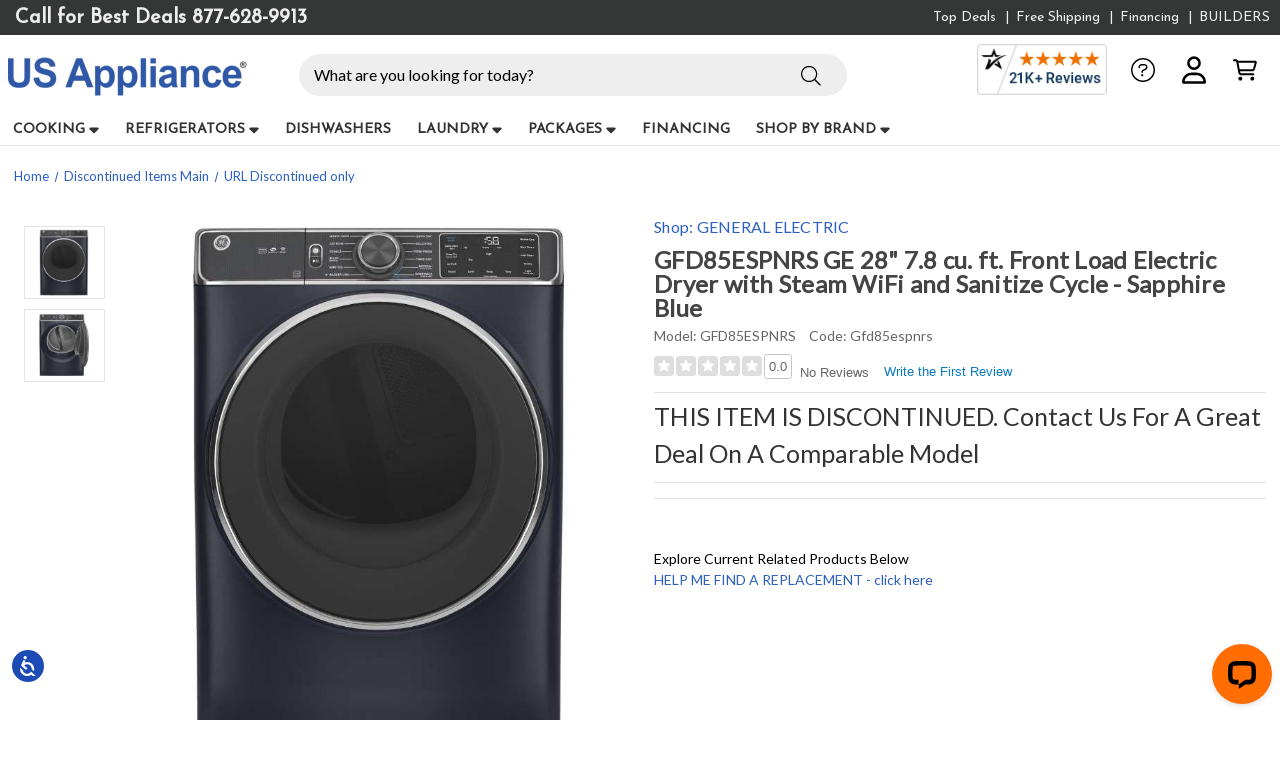

--- FILE ---
content_type: text/html; charset=UTF-8
request_url: https://www.us-appliance.com/gfd85espnrs.html
body_size: 80513
content:


<!DOCTYPE html>
<html class="no-js" lang="en">
    <head>
        <title>GFD85ESPNRS GE 28&quot; 7.8 cu. ft. Front Load Electric Dryer with Steam WiFi and Sanitize Cycle - Sapphire Blue - US Appliance</title>
        <link rel="dns-prefetch preconnect" href="https://cdn11.bigcommerce.com/s-ad6dymslsc" crossorigin><link rel="dns-prefetch preconnect" href="https://fonts.googleapis.com/" crossorigin><link rel="dns-prefetch preconnect" href="https://fonts.gstatic.com/" crossorigin>
        <meta property="og:url" content="https://www.us-appliance.com/gfd85espnrs.html" /><meta property="og:site_name" content="US Appliance" /><meta name="keywords" content="appliances, home appliances, refrigerators, stoves, ovens, ranges, cooktops, microwaves, dishwashers, washers, dryers, discount prices, free shipping, GE, General Electric, Whirlpool, Samsung, Electrolux, Dacor, Frigidaire, KitchenAid, Bosch and more"><meta name="description" content="Explore the features and shop online for the GE 28&quot; 7.8 cu. ft. Front Load Electric Dryer with Steam WiFi and Sanitize Cycle - Royal Sapphire  Model: gfd85espnrs"><link rel='canonical' href='https://www.us-appliance.com/gfd85espnrs.html' /><meta name='platform' content='bigcommerce.stencil' /><meta property="og:type" content="product" />
<meta property="og:title" content="GFD85ESPNRS GE 28&quot; 7.8 cu. ft. Front Load Electric Dryer with Steam WiFi and Sanitize Cycle - Sapphire Blue" />
<meta property="og:description" content="Explore the features and shop online for the GE 28&quot; 7.8 cu. ft. Front Load Electric Dryer with Steam WiFi and Sanitize Cycle - Royal Sapphire  Model: gfd85espnrs" />
<meta property="og:image" content="https://cdn11.bigcommerce.com/s-ad6dymslsc/products/20508/images/74660/gfd85espnrs-34__86011_47018__77316.1709733144.386.513.jpg?c=1" />
<meta property="pinterest:richpins" content="enabled" />
        
         

        <link href="https://cdn11.bigcommerce.com/s-ad6dymslsc/product_images/twee.png?t&#x3D;1681467392" rel="shortcut icon">
        <meta name="viewport" content="width=device-width, initial-scale=1">

            <script>!(function(n){function t(e){n.addEventListener(e,B)}function o(e){n.removeEventListener(e,B)}function u(e,n,t){L?C(e,n):(t||u.lazy&&void 0===t?q:S).push(e,n)}function c(e){k.head.appendChild(e)}function i(e,n){z.call(e.attributes)[y](n)}function r(e,n,t,o){return o=(n?k.getElementById(n):o)||k.createElement(e),n&&(o.id=n),t&&(o.onload=t),o}function s(e,n,t){(t=e.src)&&((n=r(m)).rel="preload",n.as=h,n.href=t,(t=e[g](w))&&n[b](w,t),(t=e[g](x))&&n[b](x,t),c(n))}function a(e,n){return z.call((n||k).querySelectorAll(e))}function f(e,n){e.parentNode.replaceChild(n,e)}function l(t,e){a("source,img",t)[y](l),i(t,function(e,n){(n=/^data-(.+)/.exec(e.name))&&t[b](n[1],e.value)}),"string"==typeof e&&e&&(t.className+=" "+e),p in t&&t[p]()}function e(e,n,t){u(function(t){(t=a(e||N))[y](s),(function o(e,n){(e=t[E]())&&((n=r(e.nodeName)).text=e.text,i(e,function(e){"type"!=e.name&&n[b](e.name,e.value)}),n.src&&!n[g]("async")?(n.onload=n.onerror=o,f(e,n)):(f(e,n),o()))})()},n,t)}var d="Defer",m="link",h="script",p="load",v="pageshow",y="forEach",g="getAttribute",b="setAttribute",E="shift",w="crossorigin",x="integrity",A=["mousemove","keydown","touchstart","wheel"],I="on"+v in n?v:p,N=h+"[type=deferjs]",j=n.IntersectionObserver,k=n.document||n,C=n.setTimeout,L=/p/.test(k.readyState),S=[],q=[],z=S.slice,B=function(e,n){for(n=I==e.type?(o(I),L=u,A[y](t),S):(A[y](o),q);n[0];)C(n[E](),n[E]())};e(),u.all=e,u.dom=function(e,n,i,c,r){u(function(t){function o(e){c&&!1===c(e)||l(e,i)}t=!!j&&new j(function(e){e[y](function(e,n){e.isIntersecting&&(t.unobserve(n=e.target),o(n))})},r),a(e||"[data-src]")[y](function(e){e[d]!=u&&(e[d]=u,t?t.observe(e):o(e))})},n,!1)},u.css=function(n,t,e,o,i){u(function(e){(e=r(m,t,o)).rel="stylesheet",e.href=n,c(e)},e,i)},u.js=function(n,t,e,o,i){u(function(e){(e=r(h,t,o)).src=n,c(e)},e,i)},u.reveal=l,n[d]=u,L||t(I)})(this);</script>

        

            <style id="ysw-inline-css">@charset "UTF-8";[contenteditable=true]:focus,[href]:focus,[tabindex]:not([tabindex="-1"]):focus,button:focus,details:focus,input:focus,select:focus,textarea:focus{outline:0!important;outline-offset:1px!important}input:focus+label{outline:0!important;outline-offset:1px!important}meta.foundation-version{font-family:"/5.5.3/"}meta.foundation-mq-small{font-family:"/only screen/";width:0}meta.foundation-mq-small-only{font-family:"/only screen and (max-width: 551px)/";width:0}meta.foundation-mq-medium{font-family:"/only screen and (min-width:551px)/";width:551px}meta.foundation-mq-medium-only{font-family:"/only screen and (min-width:551px) and (max-width:801px)/";width:551px}meta.foundation-mq-large{font-family:"/only screen and (min-width:801px)/";width:801px}meta.foundation-mq-large-only{font-family:"/only screen and (min-width:801px) and (max-width:1261px)/";width:801px}meta.foundation-mq-xlarge{font-family:"/only screen and (min-width:1261px)/";width:1261px}meta.foundation-mq-xlarge-only{font-family:"/only screen and (min-width:1261px) and (max-width:1681px)/";width:1261px}meta.foundation-mq-xxlarge{font-family:"/only screen and (min-width:1681px)/";width:1681px}meta.foundation-data-attribute-namespace{font-family:false}.u-block{display:block!important}.u-inlineBlock{display:inline-block!important;max-width:100%!important}.u-hidden{display:none!important}.u-hiddenVisually{border:0!important;clip:rect(1px,1px,1px,1px)!important;height:1px!important;overflow:hidden!important;padding:0!important;position:absolute!important;width:1px!important}.is-srOnly{border:0!important;clip:rect(1px,1px,1px,1px)!important;height:1px!important;overflow:hidden!important;padding:0!important;position:absolute!important;width:1px!important}.u-textAlignCenter{text-align:center!important}.u-textAlignLeft{text-align:left!important}.u-textAlignRight{text-align:right!important}.u-textBreak{word-wrap:break-word!important}.u-textInheritColor{color:inherit!important}.u-textKern{text-rendering:optimizeLegibility!important;-webkit-font-feature-settings:"kern" 1!important;font-feature-settings:"kern" 1!important;-webkit-font-kerning:normal!important;font-kerning:normal!important}.u-textLead{line-height:1.6!important;font-size:1.1em!important}.u-textNoWrap{white-space:nowrap!important}.u-textTruncate{max-width:100%!important;overflow:hidden!important;text-overflow:ellipsis!important;white-space:nowrap!important;word-wrap:normal!important}.u-fontSmoothing{-moz-osx-font-smoothing:grayscale!important;-webkit-font-smoothing:antialiased!important}/*! normalize.css v3.0.3 | MIT License | github.com/necolas/normalize.css */html{font-family:sans-serif;-ms-text-size-adjust:100%;-webkit-text-size-adjust:100%}body{margin:0}article,aside,details,figcaption,figure,footer,header,hgroup,main,menu,nav,section,summary{display:block}audio,canvas,progress,video{display:inline-block;vertical-align:baseline}audio:not([controls]){display:none;height:0}[hidden],template{display:none}a{background-color:transparent}a:active,a:hover{outline:0}abbr[title]{border-bottom:1px dotted}b,strong{font-weight:700}dfn{font-style:italic}h1{font-size:2em;margin:.67em 0}mark{background:#ff0;color:#000}small{font-size:80%}sub,sup{font-size:75%;line-height:0;position:relative;vertical-align:baseline}sup{top:-.5em}sub{bottom:-.25em}img{border:0}svg:not(:root){overflow:hidden}figure{margin:1em 40px}hr{-webkit-box-sizing:content-box;box-sizing:content-box;height:0}pre{overflow:auto}code,kbd,pre,samp{font-family:monospace,monospace;font-size:1em}button,input,optgroup,select,textarea{color:inherit;font:inherit;margin:0}button{overflow:visible}button,select{text-transform:none}button,html input[type=button],input[type=reset],input[type=submit]{-webkit-appearance:button;cursor:pointer}button[disabled],html input[disabled]{cursor:default}button::-moz-focus-inner,input::-moz-focus-inner{border:0;padding:0}input{line-height:normal}input[type=checkbox],input[type=radio]{-webkit-box-sizing:border-box;box-sizing:border-box;padding:0}input[type=number]::-webkit-inner-spin-button,input[type=number]::-webkit-outer-spin-button{height:auto}input[type=search]{-webkit-appearance:textfield;-webkit-box-sizing:content-box;box-sizing:content-box}input[type=search]::-webkit-search-cancel-button,input[type=search]::-webkit-search-decoration{-webkit-appearance:none}fieldset{border:1px solid silver;margin:0 2px;padding:.35em .625em .75em}legend{border:0;padding:0}textarea{overflow:auto}optgroup{font-weight:700}table{border-collapse:collapse;border-spacing:0}td,th{padding:0}*,:after,:before{-webkit-box-sizing:border-box;box-sizing:border-box}body,html{height:100%}body{background:#fff;color:#333;cursor:auto;margin:0;padding:0;position:relative}body{-moz-osx-font-smoothing:grayscale;-webkit-font-smoothing:antialiased}a:hover{cursor:pointer}figure{margin:0 0 1.5rem}img{display:inline-block;height:auto;max-width:100%;vertical-align:middle}img{-ms-interpolation-mode:bicubic}button{background:0 0;border:0}button:active,button:focus{-webkit-box-shadow:none;box-shadow:none;outline:0}textarea{height:auto;min-height:50px}select{width:100%}blockquote,dd,div,dl,dt,form,h1,h2,h3,h4,h5,h6,li,ol,p,pre,td,th,ul{margin:0;padding:0}html{font-size:14px}@media (min-width:551px){html{font-size:14px}}@media (min-width:801px){html{font-size:14px}}@media (min-width:1261px){html{font-size:14px}}body{font-family:"Josefin Sans",Arial,Helvetica,sans-serif;font-weight:400;line-height:1.5}a{color:#2b5fc2;line-height:inherit;text-decoration:underline}a:focus,a:hover{color:#2b5fc2}p{margin-bottom:1.5rem}h1,h2,h3,h4,h5,h6{color:#444;font-family:"Josefin Sans",Arial,Helvetica,sans-serif;font-weight:600;letter-spacing:.25px;margin-bottom:.78571rem}h1 small,h2 small,h3 small,h4 small,h5 small,h6 small{color:#757575;font-size:60%;line-height:0}h1{font-size:24px}h2{font-size:25px}h3{font-size:22px}h4{font-size:20px}h5{font-size:15px}h6{font-size:13px}.subheader{font-weight:400;line-height:24px;margin-bottom:.78571rem}hr{border:solid #e5e5e5;border-width:1px 0 0;clear:both;height:0;margin:2rem 0 1.92857rem}em,i{font-style:italic;line-height:inherit}b,strong{font-weight:700;line-height:inherit}small{font-size:60%;line-height:inherit}dl,ol,ul{list-style-position:outside;margin-bottom:1.5rem}ol ol,ol ul,ul ol,ul ul{margin-left:1.2rem;margin-bottom:0}ul{margin-left:1.15rem}ol{margin-left:1.15rem}dl dt{font-weight:700;margin-bottom:.35714rem}dl dd{margin-bottom:1.5rem}abbr,acronym{border-bottom:1px dotted #ccc;color:#333;cursor:help;font-size:90%;text-transform:uppercase}abbr{text-transform:none}blockquote,blockquote p{font-size:22px;line-height:29px}cite{color:#999;display:block;font-size:1rem}.icon{height:1.14286rem;width:1.14286rem;display:inline-block;vertical-align:middle}.icon svg{display:inline-block;fill:#757575;height:100%;vertical-align:top;width:100%}.inlineList{list-style:none;margin-top:0;margin-bottom:1.21429rem;margin-left:-1.57143rem;margin-right:0;overflow:hidden;padding:0}.inlineList>li{display:block;float:left;list-style:none;margin-left:1.57143rem}.inlineList>li>*{display:block}.table{border:solid 1px #e5e5e5;margin-bottom:2rem;table-layout:auto;width:100%}.table thead{background:#e5e5e5}.table thead tr td,.table thead tr th{font-size:1rem;font-weight:700;padding:.78571rem 1.5rem}.table tr td,.table tr th{padding:.78571rem 1.5rem;text-align:left}.table tbody tr td,.table tbody tr th,.table tfoot tr td,.table tfoot tr th,.table thead tr th,.table tr td{display:table-cell}.table td.table-cell--numericData,.table th.table-header--numericData{text-align:right}.table-thead{border:1px solid #e5e5e5}.table-tfoot{border:1px solid #e5e5e5}.table-tbody tr{border-bottom:1px solid #e5e5e5}.table-tbody tr:last-child{border-bottom:0}.button{-webkit-appearance:none;-moz-appearance:none;border-radius:0;border-style:solid;border-width:1px;cursor:pointer;font-family:"Josefin Sans",Arial,Helvetica,sans-serif;font-weight:400;line-height:normal;margin:0 0 1rem;position:relative;text-align:center;text-decoration:none;display:inline-block;background-color:transparent;border-color:#8f8f8f;color:#666;font-size:1rem;padding:.85714rem 2.28571rem;border-radius:4px;outline:0;vertical-align:middle}.button.active,.button.is-active,.button:focus,.button:hover{background-color:transparent;border-color:#474747;color:#333}.button:active{background-color:transparent;border:1px solid #757575;color:#000}.button.active,.button.is-active,.button:focus{outline:0}@media (min-width:481px){.button+.button{margin-left:.78571rem}}.button--primary{background-color:#444;border-color:#444;color:#fff}.button--primary.active,.button--primary.is-active,.button--primary:focus,.button--primary:hover{background-color:#666;border-color:#666;color:#fff}.button--primary:active{background-color:#000;border:1px solid #000;color:#fff}.button[disabled]{background-color:#ccc;border-color:rgba(0,0,255,0);color:#fff;cursor:default}.button--large{font-size:15px}.button--small{font-size:13px;padding:.57143rem 1.5rem}.button--slab{display:block;width:100%}.button+.button--slab{margin-left:0}.button--icon{font-size:1rem;padding:.78571rem .78571rem}.button--icon svg{fill:#2b5fc2}.buttonGroup{display:inline-block}.buttonGroup>.button{border-radius:0;border-right-width:0;float:left;margin-left:0}.buttonGroup>.button:first-child{border-bottom-left-radius:4px;border-top-left-radius:4px}.buttonGroup>.button:last-child{border-bottom-right-radius:4px;border-right-width:1px;border-top-right-radius:4px}.dropdown-menu{display:none;left:-9999px;list-style:none;margin-left:0;position:absolute;background:#e5e5e5;font-size:1rem;height:auto;width:100%;z-index:89;max-width:200px}.dropdown-menu.open{display:block}.dropdown-menu>:first-child{margin-top:0}.dropdown-menu>:last-child{margin-bottom:0}.dropdown-menu--content{display:none;left:-9999px;list-style:none;margin-left:0;position:absolute;background:#e5e5e5;font-size:1rem;height:auto;padding:.78571rem;width:100%;z-index:89;max-width:200px}.dropdown-menu--content.open{display:block}.dropdown-menu--content>:first-child{margin-top:0}.dropdown-menu--content>:last-child{margin-bottom:0}.dropdown-menu-item{cursor:pointer;font-size:1rem;line-height:1.5;margin:0;padding:.35714rem .71429rem}.dropdown-menu-item a{display:block;padding:.35714rem}.dropdown-menu-item a{margin:-.35714rem}.form{margin:0 0 1.5rem}.form-fieldset{border-width:0;margin:0;padding:0}.form-legend{background:0 0;border:solid #999;border-width:0 0 1px;display:block;line-height:32px;margin-bottom:.78571rem;padding:0;width:100%}.form-label{color:#666;cursor:pointer;display:block;font-size:1rem;line-height:1.5;margin-bottom:.5rem}.form-label small{color:#757575;font-size:.71429rem;text-transform:uppercase;vertical-align:bottom}.form-input{-webkit-appearance:none;-moz-appearance:none;appearance:none;background-color:#fff;border-color:#8f8f8f;border-style:solid;border-width:1px;border-radius:4px;color:#666;display:block;font-family:inherit;font-size:1rem;-moz-osx-font-smoothing:grayscale;-webkit-font-smoothing:antialiased;font-smoothing:antialiased;height:3rem;margin:0;padding:.75rem 1rem;-webkit-transition:border-color .1s ease-out;transition:border-color .1s ease-out;width:100%}.form-input:disabled{background-color:#fff;color:#999;cursor:not-allowed}.form-input[readonly]{background-color:#e5e5e5;border-color:#999;color:#757575;cursor:text}.form-input:focus{border-color:#474747;outline:0}.form-input[rows]{height:auto}.form-input[type=search]{-webkit-box-sizing:border-box;box-sizing:border-box}.form-input::-webkit-input-placeholder{color:#999}.form-input::-ms-clear{height:0;width:0}.form-input::-moz-placeholder{color:#999}.form-input:-ms-input-placeholder{color:#999}.form-select{-webkit-appearance:none!important;-moz-appearance:none!important;background-color:#fff;border-radius:0;background-image:url("[data-uri]");background-position:100% center;background-repeat:no-repeat;border-style:solid;border-width:1px;border-color:#8f8f8f;color:#666;font-family:inherit;font-size:1rem;line-height:normal;padding:.75rem;border-radius:0;cursor:pointer;height:3rem;margin:0;outline:0}.form-select::-ms-expand{display:none}.form-select.radius{border-radius:4px}.form-select:focus{border-color:#474747}.form-select:disabled{background-color:#fff;cursor:not-allowed}.form-select:focus{border-color:#474747}.form-body{background-color:#fff;border:1px solid #999;-webkit-box-shadow:0 1px 2px rgba(0,0,0,.13);box-shadow:0 1px 2px rgba(0,0,0,.13);margin-bottom:1.5rem;max-width:none;padding:1.5rem}.form-row{margin:0 -.75rem;max-width:none;width:auto}.form-row:after,.form-row:before{content:" ";display:table}.form-row:after{clear:both}.form-row .form-field{padding-left:.75rem;padding-right:.75rem;width:100%;float:left;max-width:none}@media (min-width:551px){.form-row--half .form-field{width:50%}.form-row--third .form-field{width:33.33333%}.form-row--quarter .form-field{width:25%}}.form-field{display:block;margin:0 0 2rem;max-width:none}.form-field:after,.form-field:before{content:" ";display:table}.form-field:after{clear:both}.form-select[multiple]{height:auto}.form-select[multiple] option{padding:5px}.form-checkbox,.form-radio{border:0;clip:rect(1px,1px,1px,1px);height:1px;overflow:hidden;padding:0;position:absolute;width:1px}.form-checkbox+.form-label,.form-radio+.form-label{display:inline-block;font-size:1rem;font-weight:400;margin-bottom:.35714rem;padding-left:1.85714rem;position:relative;vertical-align:baseline;width:100%}.form-checkbox+.form-label::after,.form-checkbox+.form-label::before,.form-radio+.form-label::after,.form-radio+.form-label::before{content:"";display:block;position:absolute;-webkit-transition:all 50ms ease-out;transition:all 50ms ease-out}.form-checkbox+.form-label::before,.form-radio+.form-label::before{background-color:#fff;border:solid #8f8f8f;border-width:1px;height:1.14286rem;left:0;top:0;width:1.14286rem}.form-checkbox+.form-label::after,.form-radio+.form-label::after{height:1rem;left:1px;opacity:0;top:1px;-webkit-transform:scale(0);transform:scale(0);width:1rem}.form-checkbox:checked+.form-label::after,.form-radio:checked+.form-label::after{opacity:1;-webkit-transform:scale(1);transform:scale(1)}.form-checkbox[disabled]+.form-label,.form-radio[disabled]+.form-label{cursor:default}.form-checkbox[disabled]+.form-label::before,.form-radio[disabled]+.form-label::before{background-color:#fff}.form-checkbox+.form-label::before{border-radius:4px}.form-checkbox+.form-label::after{background-image:url("data:image/svg+xml;charset=utf8,%3Csvg xmlns='http://www.w3.org/2000/svg' width='24' height='24' viewBox='0 0 24 24'%3E%3Cpath d='M9 16.17L4.83 12l-1.42 1.41L9 19 21 7l-1.41-1.41z' fill='rgba(51, 51, 51, 0.999)' /%3E%3C/svg%3E");background-position:50%;background-repeat:no-repeat;background-size:100%;color:rgba(51,51,51,.999);content:"";font-size:1rem;line-height:1;text-align:center}.form-radio+.form-label::before{border-radius:50%}.form-radio+.form-label::after{background:rgba(51,51,51,.999);border:3px solid #fff;border-radius:1rem}.form-input.has-action{float:left;padding-right:2.85714rem}.form-input.has-action+.button--inputAction{background:0 0;border:0;border-radius:0 0 0 0;float:left;height:2.85714rem;margin:.07143rem 0 0 -2.92857rem;width:2.85714rem}.form-input.has-icon{float:left;padding-right:2.57143rem}.form-input.has-icon+.icon{height:3rem;margin-left:-2.57143rem;width:1.42857rem}.form-prefixPostfix{display:-webkit-box;display:-ms-flexbox;display:flex;-webkit-box-orient:horizontal;-webkit-box-direction:normal;-ms-flex-direction:row;flex-direction:row;-ms-flex-wrap:nowrap;flex-wrap:nowrap}.form-prefixPostfix .form-input{-webkit-box-flex:1;-ms-flex:1;flex:1}.form-prefixPostfix .button{height:3rem}.form-prefixPostfix-input{border-radius:0 0 0 0}.form-prefixPostfix-label{background-color:#fff;border:solid #999;border-width:1px;-webkit-box-flex:1;-ms-flex:1;flex:1;font-weight:300;height:3rem;line-height:normal;max-width:6.42857rem;padding:.75rem;text-align:center}.form-prefixPostfix-label--prefix{border-radius:0 0 0 0;border-width:1px 0 1px 1px}.form-prefixPostfix-label--prefix+.form-input{border-radius:0 0 0 0}.form-prefixPostfix-label--postfix{border-radius:0 0 0 0;border-width:1px 1px 1px 0}.form-prefixPostfix-button--prefix{margin:0 .75rem 0 0}.form-prefixPostfix-button--postfix{margin:0 0 0 .75rem}.switch-checkbox{border:0;clip:rect(1px,1px,1px,1px);height:1px;overflow:hidden;padding:0;position:absolute;width:1px}.switch-checkbox:focus+.switch-toggle{border-color:#2b5fc2;-webkit-box-shadow:0 0 4px rgba(43,95,194,.4);box-shadow:0 0 4px rgba(43,95,194,.4)}.switch-toggle{background-color:#757575;border:1px solid #757575;border-radius:2rem;cursor:pointer;display:inline-block;height:2rem;position:relative;-webkit-transition:all .1s ease-out;transition:all .1s ease-out;vertical-align:middle;width:4.28571rem}.switch--important .switch-toggle{background-color:#f1a500;border-color:#f1a500}.switch--checked .switch-toggle{background-color:#008a06;border-color:#008a06}.switch--disabled .switch-toggle{background-color:#e5e5e5;border-color:#999;cursor:default}.switch-toggle::before{background:#fff;border-radius:1.4286rem;-webkit-box-shadow:0 1px 1px rgba(0,0,0,.1);box-shadow:0 1px 1px rgba(0,0,0,.1);content:"";height:1.4286rem;left:.21427rem;position:absolute;top:.21427rem;-webkit-transition:all .1s ease-out;transition:all .1s ease-out;width:1.4286rem}.switch--checked .switch-toggle::before{left:2.49999rem}.switch-label{color:#fff;height:26px;line-height:1.92857;position:absolute;right:.42857rem;text-transform:uppercase;-webkit-transition:all .1s ease-out;transition:all .1s ease-out}.switch--checked .switch-label{font-weight:600;left:.42857rem;right:auto}.switch--disabled .switch-label{color:#757575}.switch-label--icon.icon{height:1.85714rem;width:1.85714rem}.switch-label--icon.icon svg{height:1.85714rem;width:1.85714rem;fill:white}.switch--disabled .switch-label--icon.icon svg{fill:#757575}.switch-description--off{color:#000;margin-right:5px}.switch--checked .switch-description--off{color:#757575}.switch-description--on{color:#757575;margin-left:5px}.switch--checked .switch-description--on{color:#000}.switch-ariaDescription{border:0;clip:rect(1px,1px,1px,1px);height:1px;overflow:hidden;padding:0;position:absolute;width:1px}.form-actions{background:0 0;border:0;text-align:center}@media (min-width:481px){.form-actions{text-align:left}}.form-actions>*{display:inline-block;margin-bottom:1rem;width:100%}@media (min-width:481px){.form-actions>*{vertical-align:baseline;width:auto}}@media (min-width:481px){.form-actions--fixed{background:#fff;border-top:1px solid #999;bottom:0;left:0;padding:1.5rem 2rem;position:fixed;right:0;text-align:right;z-index:20}}.form-input-indicator{height:1.57143rem;width:1.57143rem;float:left;margin:0 0 0 -2.14286rem;position:relative;top:.71429rem}.form-prefixPostfix .form-input-indicator{top:0}.form-input-indicator>svg{fill:#008a06}.form-field-errors{list-style:none;margin-left:0;margin-left:0;clear:both;margin-bottom:0;margin-top:.21429rem}.form-field-errors ol,.form-field-errors ul{list-style:none;margin-bottom:0}.form-inlineMessage{display:inline-block;line-height:24px;margin:.35714rem 0 -.5rem;width:100%}.form-field--error .form-input,.form-field--success .form-input,.form-field--warning .form-input{float:left}.form-field--success .form-checkbox+.form-label::before,.form-field--success .form-input,.form-field--success .form-prefixPostfix-label,.form-field--success .form-radio+.form-label::before,.form-field--success .form-select{border-color:#008a06}.form-field--success .form-field-error,.form-field--success .form-inlineMessage{color:#008a06}.form-field--success .form-input-indicator>svg{fill:#008a06}.form-field--error .form-checkbox+.form-label::before,.form-field--error .form-input,.form-field--error .form-prefixPostfix-label,.form-field--error .form-radio+.form-label::before,.form-field--error .form-select{border-color:#cc4749}.form-field--error .form-field-error,.form-field--error .form-inlineMessage{color:#cc4749}.form-field--error .form-input-indicator>svg{fill:#cc4749}.form-field--warning .form-checkbox+.form-label::before,.form-field--warning .form-input,.form-field--warning .form-prefixPostfix-label,.form-field--warning .form-radio+.form-label::before,.form-field--warning .form-select{border-color:#f1a500}.form-field--warning .form-field-error,.form-field--warning .form-inlineMessage{color:#f1a500}.form-field--warning .form-input-indicator>svg{fill:#f1a500}.panel{position:relative}.panel-header{background-color:#e5e5e5;margin:0;padding:1.5rem 2rem 0}.panel-title{line-height:1.5;margin:0}.panel-body{margin-bottom:1.5rem;padding:1rem 2rem 1.5rem;background:#e5e5e5}.panel-body>:first-child{margin-top:0}.panel-body>:last-child{margin-bottom:0}.panel-body>:last-child{margin-bottom:0}.breadcrumbs{display:block;list-style:none;margin-left:0;overflow:hidden}.breadcrumb{color:#757575;float:left;font-size:13px;line-height:13px;margin:0;line-height:1.5}.breadcrumb a{color:#757575}.breadcrumb.current{color:#757575;cursor:default}.breadcrumb.current a{color:#757575;cursor:default}.breadcrumb.current:focus,.breadcrumb.current:focus a,.breadcrumb.current:hover,.breadcrumb.current:hover a{text-decoration:none}.breadcrumb.unavailable{color:#999}.breadcrumb.unavailable a{color:#999}.breadcrumb.unavailable a:focus,.breadcrumb.unavailable:focus,.breadcrumb.unavailable:hover,.breadcrumb.unavailable:hover a{color:#999;cursor:not-allowed;text-decoration:none}.breadcrumb:before{color:#757575;content:"/";margin:0;position:relative;top:1px}.breadcrumb:first-child:before{content:" ";margin:0}.breadcrumb::before{margin:0 .5rem}@media (min-width:481px){.breadcrumb::before{margin:0 .5rem}}.breadcrumb-label{cursor:pointer}.breadcrumb-label:hover{color:#333;text-decoration:none}.breadcrumb.is-active>.breadcrumb-label{color:#757575;cursor:default}.breadcrumb.is-unavailable>.breadcrumb-label{color:#999;cursor:default}.tabs{border-bottom:1px solid #e5e5e5;margin:0}.tabs:after,.tabs:before{content:" ";display:table}.tabs:after{clear:both}.tab{border-bottom:#fff;display:block;list-style:none;margin:0;padding:0;position:relative}@media (min-width:551px){.tab{float:left}}.tab-title{color:#757575;display:block;font-size:15px;padding:.78571rem 1.57143rem}.tab-title:hover{color:#333}.tab.is-active .tab-title{color:#333;font-weight:700}@media (min-width:551px){.tabs--vertical{border-bottom:0;float:left;margin:0 0 1.5rem;max-width:20%;width:20%}}.tabs--vertical .tab{float:none}.tabs-contents{margin-bottom:1.5rem}.tabs-contents:after,.tabs-contents:before{content:" ";display:table}.tabs-contents:after{clear:both}@media (min-width:551px){.tabs-contents--vertical{float:left;max-width:80%;padding-left:1.5rem;width:80%}.tabs-contents--vertical>.tab-content{padding:0 1.5rem}}.tab-content{display:none;padding:1.5rem 0}.tab-content.is-active{display:block}.no-js .tab-content{display:block;float:none}.navBar:after,.navBar:before{content:" ";display:table}.navBar:after{clear:both}.navBar ol,.navBar ul{list-style:none;margin-left:0;margin:0;padding:0}.navBar ol ol,.navBar ol ul,.navBar ul ol,.navBar ul ul{list-style:none;margin-bottom:0}.navBar ol li,.navBar ul li{margin:0;padding:0}.navBar-section{float:left}.navBar-section:after,.navBar-section:before{content:" ";display:table}.navBar-section:after{clear:both}.navBar-section--alt{float:right;margin-left:1.5rem}.navBar-section+.navBar-section{margin-left:1.5rem}@media (min-width:551px){.navBar-item{float:left}}.navBar-action,.navBar-item{display:block}.navBar-action{color:#000;font-size:15px;padding:.78571rem}.navList:after,.navList:before{content:" ";display:table}.navList:after{clear:both}.navList ol,.navList ul{list-style:none;margin-left:0;margin:0;padding:0}.navList ol ol,.navList ol ul,.navList ul ol,.navList ul ul{list-style:none;margin-bottom:0}.navList ol li,.navList ul li{margin:0;padding:0}.navList-section:after,.navList-section:before{content:" ";display:table}.navList-section:after{clear:both}.navList-section--alt{float:right;margin-left:1.5rem}.navList-section+.navList-section{margin-top:1.5rem}.navList-action,.navList-item{display:block}.navList-action{color:#2b5fc2;font-size:15px;padding:.21429rem 0}.pagination-list{display:block;margin-left:0}.pagination-list li{color:#757575;font-size:1rem;margin-left:.35714rem}.pagination-list li a,.pagination-list li button{border-radius:4px;-webkit-transition:background-color .3s ease-out;transition:background-color .3s ease-out;background:0 0;color:#757575;display:block;font-size:1em;font-weight:400;line-height:inherit;padding:.28571rem .5rem}.pagination-list li{display:block}li.pagination-item{cursor:pointer}li.pagination-item:first-child{margin-left:0}li.pagination-item a:hover{color:#2b5fc2}li.pagination-item--current a,li.pagination-item--current button{color:#2b5fc2;cursor:default}.alertBox{border-style:none;display:block;font-size:1rem;font-weight:400;margin-bottom:.78571rem;padding:.78571rem 1.14286rem .78571rem 1.14286rem;position:relative;-webkit-transition:opacity .3s ease-out;transition:opacity .3s ease-out;background-color:#e5e5e5;border-color:#e5e5e5;color:#fff}.alertBox .icon{height:1.42857rem;width:1.42857rem}.alertBox .button{margin:0 0 0 .78571rem}.alertBox--info{background-color:#666;border-color:#666;color:#333}.alertBox--info svg{fill:#dfdfdf}.alertBox--success{background-color:#d5ffd8;border-color:#d5ffd8;color:#fff}.alertBox--success svg{fill:#008a06}.alertBox--warning{background-color:#fffdea;border-color:#fffdea;color:#fff}.alertBox--warning svg{fill:#f1a500}.alertBox--error{background-color:#fdd;border-color:#fdd;color:#fff}.alertBox--error svg{fill:#cc4749}.alertBox-column{display:table-cell;text-align:center;vertical-align:middle}.alertBox-icon{padding-right:1.14286rem}.alertBox-message{margin:0;text-align:left;width:100%}.alertBox-heading{margin:0}.alertBox-close{cursor:pointer;padding-left:1.14286rem}.alertBox-close .icon{height:1.42857rem;width:1.42857rem}.alertBox-close svg{fill:#999999}.accordion{margin-bottom:0;border:#e5e5e5 solid;border-width:1px;-webkit-box-shadow:0 1px 2px rgba(0,0,0,.13);box-shadow:0 1px 2px rgba(0,0,0,.13);margin:0 0 1.5rem}.accordion:after,.accordion:before{content:" ";display:table}.accordion:after{clear:both}.accordion-navigation{display:block;margin-bottom:0!important;border:#e5e5e5 solid;border-width:1px 0;cursor:pointer}.accordion-navigation.is-open>a{background:#fff;color:#000}.accordion-navigation>a{background:#fff;color:#333;padding:1.85714rem;display:block;font-family:"Josefin Sans",Arial,Helvetica,sans-serif;font-size:1rem}.accordion-navigation>a:hover{background:#e5e5e5}.accordion-navigation .accordion-title{padding:1.5rem 1.85714rem}.accordion-title{font-weight:700;line-height:24px}.accordion-content{display:none;padding:2rem;border:#e5e5e5 solid;border-width:0 0 1px}.accordion-content.is-open{display:block}.accordion-navigation--success .accordion-title,.accordion-navigation--success.is-open>a{color:#008a06}.accordion-navigation--error .accordion-title,.accordion-navigation--error.is-open>a{color:#cc4749}.accordion-navigation--warning .accordion-title,.accordion-navigation--warning.is-open>a{color:#f1a500}body.has-activeModal{overflow:hidden}.modal-background{background:#000;background:rgba(51,51,51,.95);bottom:0;display:none;left:0;position:fixed;right:0;top:0;z-index:1004;left:0}.has-activeModal .modal-background{display:block}.modal{border-radius:0;display:none;position:absolute;top:0;visibility:hidden;width:100%;z-index:1005;left:0;background-color:#fff;padding:2.25rem 2.25rem;border:solid 0 #e5e5e5;-webkit-box-shadow:none;box-shadow:none;max-height:80%;overflow:auto;position:fixed}@media only screen and (max-width:551px){.modal{min-height:100vh}}.modal .column,.modal .columns{min-width:0}.modal>:first-child{margin-top:0}.modal>:last-child{margin-bottom:0}@media only screen and (min-width:551px){.modal{left:0;margin:0 auto;max-width:80%;right:0;width:900px}}@media only screen and (min-width:551px){.modal{top:50%!important}}@media (min-width:551px){.modal{-webkit-transform:translateY(-50%);transform:translateY(-50%)}}.modal--large{max-height:90%;width:1280px}.modal--small{width:500px}.modal-header{border-bottom:1px solid #e5e5e5;padding:1rem 0;position:relative}.modal-header-title{margin:0}.modal-body{padding:3rem 0}.modal-body>:last-child{margin-bottom:0}.modal-footer{border-top:1px solid #e5e5e5;padding:.78571rem 1.5rem;text-align:center}@media (min-width:481px){.modal-footer{text-align:right}}.modal-footer .button{display:block}@media (min-width:481px){.modal-footer .button{display:inline-block;margin-bottom:0}}.modal-footer-link{display:inline-block;font-size:15px;margin:0 0 .78571rem}@media (min-width:481px){.modal-footer-link{display:inline;margin:1.5rem}}.modal-close{color:#666;cursor:pointer;font-size:25px;font-weight:400;line-height:1;position:absolute;top:1.05rem;right:.75rem;-webkit-transform:translateY(none);transform:translateY(none)}.modal-close .icon{height:1.42857rem;width:1.42857rem}@media print{.modal{background:#fff!important;display:none}}.loadingNotification{left:50%;position:fixed;text-align:center;top:3rem;-webkit-transform:translateX(-50%);transform:translateX(-50%);-webkit-transform-style:preserve-3d;transform-style:preserve-3d;-webkit-transition:all .2s ease-out;transition:all .2s ease-out;z-index:500}.loadingNotification.ng-hide-add-active,.loadingNotification.ng-hide-remove{opacity:0;top:3.6rem;-webkit-transform:scale(.9) translateX(-50%);transform:scale(.9) translateX(-50%)}.loadingNotification.ng-hide-remove-active{opacity:1;top:3rem;-webkit-transform:scale(1) translateX(-50%);transform:scale(1) translateX(-50%)}.loadingNotification-label{background:#666;border-radius:4px;color:#fff;display:inline-block;font-size:15px;padding:.35714rem .78571rem}.loadingOverlay-container{min-height:120px;position:relative}.loadingOverlay{background:rgba(51,51,51,.9);bottom:0;height:100%;left:0;opacity:1;position:absolute;right:0;top:0;-webkit-transition:all 250ms ease-out;transition:all 250ms ease-out;width:100%}.loadingOverlay::before{height:2.85714rem;width:2.85714rem;border-radius:2.85714rem;border:solid 2px;border-color:#fff #fff #999 #999;content:"";display:block;left:0;margin:0 auto;position:absolute;right:0;top:50%;-webkit-transform:translateY(-50%) rotate(0);transform:translateY(-50%) rotate(0);-webkit-transform-style:preserve-3d;transform-style:preserve-3d;-webkit-animation:spin .5s infinite cubic-bezier(.69,.31,.56,.83);animation:spin .5s infinite cubic-bezier(.69,.31,.56,.83)}.loadingOverlay.ng-enter,.loadingOverlay.ng-leave.ng-leave-active{opacity:0}.loadingOverlay.ng-enter.ng-enter-active,.loadingOverlay.ng-leave{opacity:1}@-webkit-keyframes spin{0%{-webkit-transform:translateY(-50%) rotate(0);transform:translateY(-50%) rotate(0)}100%{-webkit-transform:translateY(-50%) rotate(360deg);transform:translateY(-50%) rotate(360deg)}}@keyframes spin{0%{-webkit-transform:translateY(-50%) rotate(0);transform:translateY(-50%) rotate(0)}100%{-webkit-transform:translateY(-50%) rotate(360deg);transform:translateY(-50%) rotate(360deg)}}.actionBar{margin:1.5rem 0}.actionBar:after,.actionBar:before{content:" ";display:table}.actionBar:after{clear:both}.actionBar .button{margin-bottom:0}.actionBar .buttonGroup{vertical-align:middle}.actionBar-link{display:block;padding:.78571rem 0}.actionBar-section:after,.actionBar-section:before{content:" ";display:table}.actionBar-section:after{clear:both}@media (min-width:551px){.actionBar-section{float:left}.actionBar-section .form-label{display:inline-block;margin:0 .35714rem 0 0}.actionBar-section .form-input,.actionBar-section .form-select{display:inline-block;width:14.28571rem}}@media (min-width:551px){.actionBar-section--alt{float:right}}.actionBar-item{margin-bottom:1.5rem}@media (min-width:551px){.actionBar-item{display:inline-block;margin-bottom:0;margin-right:1.5rem;vertical-align:middle}.actionBar-item:last-child{margin-right:0}}.card{background-color:transparent;margin-bottom:3rem;padding:0 0}.card-figure{background-color:#fff;margin-bottom:0;padding:0 0;position:relative}.card-image{border:1px solid #999;width:100%}.card-figcaption{bottom:0;height:100%;left:0;opacity:0;position:absolute;right:0;text-align:center;top:0}.card-figcaption:hover{opacity:1}.card-figcaption-action{display:block;height:100%}.card-figcaption-body{position:relative;top:50%;-webkit-transform:translateY(-50%);transform:translateY(-50%);-webkit-transform-style:preserve-3d;transform-style:preserve-3d}.card-figcaption-body>:first-child{margin-top:0}.card-figcaption-body>:last-child{margin-bottom:0}.card-figcaption-body .card-text{color:#757575}.card-figcaption-button{background-color:rgba(255,255,255,.9);color:#333}.card-figcaption-button:hover{background-color:#fff;color:#333}.card-body{padding:.78571rem 0 0}.card-body>:first-child{margin-top:0}.card-body>:last-child{margin-bottom:0}.card-body .card-text{color:#757575}.card-surTitle{float:right;margin-left:1.5rem;max-width:40%;text-align:right}.card-footer{background-color:transparent;margin:0}.card-footer:after,.card-footer:before{content:" ";display:table}.card-footer:after{clear:both}.card-button{margin-bottom:0}.aria-description--hidden{height:1px;left:0;margin-left:-10000px;overflow:hidden;position:absolute;top:0;width:1px}.slick-slider{position:relative;display:block;-webkit-box-sizing:border-box;box-sizing:border-box;-webkit-touch-callout:none;-webkit-user-select:none;-moz-user-select:none;-ms-user-select:none;user-select:none;-ms-touch-action:pan-y;touch-action:pan-y;-webkit-tap-highlight-color:transparent}.slick-list{position:relative;overflow:hidden;display:block;margin:0;padding:0}.slick-list:focus{outline:0}.slick-list.dragging{cursor:pointer;cursor:hand}.slick-slider .slick-list,.slick-slider .slick-track{-webkit-transform:translate3d(0,0,0);transform:translate3d(0,0,0)}.slick-track{position:relative;left:0;top:0;display:block;margin-left:auto;margin-right:auto}.slick-track:after,.slick-track:before{content:"";display:table}.slick-track:after{clear:both}.slick-loading .slick-track{visibility:hidden}.slick-slide{float:left;height:100%;min-height:1px;display:none}[dir=rtl] .slick-slide{float:right}.slick-slide img{display:block}.slick-slide.slick-loading img{display:none}.slick-slide.dragging img{pointer-events:none}.slick-initialized .slick-slide{display:block}.slick-loading .slick-slide{visibility:hidden}.slick-vertical .slick-slide{display:block;height:auto;border:1px solid transparent}.slick-arrow.slick-hidden{display:none}.slick-loading .slick-list{background:#fff center center no-repeat}.slick-next,.slick-prev{position:absolute;display:block;height:20px;width:20px;line-height:0;font-size:0px;cursor:pointer;background:0 0;color:transparent;top:50%;-webkit-transform:translate(0,-50%);transform:translate(0,-50%);padding:0;border:none;outline:0}.slick-next:focus,.slick-next:hover,.slick-prev:focus,.slick-prev:hover{outline:0;background:0 0;color:transparent}.slick-next:focus:before,.slick-next:hover:before,.slick-prev:focus:before,.slick-prev:hover:before{opacity:.8}.slick-next.slick-disabled:before,.slick-prev.slick-disabled:before{opacity:.6}.slick-next:before,.slick-prev:before{font-family:inherit;font-size:20px;line-height:1;color:#8f8f8f;opacity:1;-webkit-font-smoothing:antialiased;-moz-osx-font-smoothing:grayscale}.slick-prev{left:-25px}[dir=rtl] .slick-prev{left:auto;right:-25px}.slick-prev:before{content:""}[dir=rtl] .slick-prev:before{content:""}.slick-next{right:-25px}[dir=rtl] .slick-next{left:-25px;right:auto}.slick-next:before{content:""}[dir=rtl] .slick-next:before{content:""}.slick-dotted.slick-slider{margin-bottom:30px}.slick-dots{position:absolute;bottom:-25px;list-style:none;display:block;text-align:center;padding:0;margin:0;width:100%}.slick-dots li{position:relative;display:inline-block;height:20px;width:20px;margin:0 5px;padding:0;cursor:pointer}.slick-dots li button{border:0;background:0 0;display:block;height:20px;width:20px;outline:0;line-height:0;font-size:0px;color:transparent;padding:5px;cursor:pointer}.slick-dots li button:focus,.slick-dots li button:hover{outline:0}.slick-dots li button:focus:before,.slick-dots li button:hover:before{opacity:.8}.slick-dots li button:before{position:absolute;top:0;left:0;content:"";width:20px;height:20px;font-family:inherit;font-size:60px;line-height:20px;text-align:center;color:#3066c5;opacity:.6;-webkit-font-smoothing:antialiased;-moz-osx-font-smoothing:grayscale}.slick-dots li.slick-active button:before{color:#3066c5;opacity:1}.slick-next,.slick-prev{background-color:#fff;background-color:rgba(255,255,255,.9);border:1px solid #fff;height:4.35714rem;margin-top:-1.07143rem;padding:.71429rem;width:2.85714rem;z-index:1}.slick-next::before,.slick-prev::before{background-position:50%;background-repeat:no-repeat;background-size:100%;display:block;height:2.92857rem;width:1.42857rem}.slick-next:focus,.slick-next:hover,.slick-prev:focus,.slick-prev:hover{background-color:#fff;background-color:rgba(255,255,255,.9);background-position:50%;background-repeat:no-repeat;background-size:100%}.slick-next{right:-5px}@media (min-width:1261px){.slick-next{right:-3.35714rem}}.slick-next::before{background-image:url("data:image/svg+xml;charset=utf8,%3Csvg xmlns='http://www.w3.org/2000/svg' width='24' height='42' viewBox='0 0 24 42'%3E%3Cpath d='M1.45679 1.00746147l21 20.02482143L1.50885 41.0074615' stroke='%238f8f8f' stroke-width='2' stroke-linecap='round' stroke-linejoin='round' fill='none' fill-rule='evenodd' /%3E%3C/svg%3E")}.slick-next:hover::before{background-image:url("data:image/svg+xml;charset=utf8,%3Csvg xmlns='http://www.w3.org/2000/svg' width='24' height='42' viewBox='0 0 24 42'%3E%3Cpath d='M1.45679 1.00746147l21 20.02482143L1.50885 41.0074615' stroke='%23474747' stroke-width='2' stroke-linecap='round' stroke-linejoin='round' fill='none' fill-rule='evenodd' /%3E%3C/svg%3E")}.slick-prev{left:-5px}@media (min-width:1261px){.slick-prev{left:-3.35714rem}}.slick-prev::before{background-image:url("data:image/svg+xml;charset=utf8,%3Csvg xmlns='http://www.w3.org/2000/svg' width='24' height='42' viewBox='0 0 24 42'%3E%3Cpath d='M22.4572074 1.00746147l-21 20.02482143 20.9479397 19.9751786' stroke='%238f8f8f' stroke-width='2' stroke-linecap='round' stroke-linejoin='round' fill='none' fill-rule='evenodd' /%3E%3C/svg%3E")}.slick-prev:hover::before{background-image:url("data:image/svg+xml;charset=utf8,%3Csvg xmlns='http://www.w3.org/2000/svg' width='24' height='42' viewBox='0 0 24 42'%3E%3Cpath d='M22.4572074 1.00746147l-21 20.02482143 20.9479397 19.9751786' stroke='%23474747' stroke-width='2' stroke-linecap='round' stroke-linejoin='round' fill='none' fill-rule='evenodd' /%3E%3C/svg%3E")}.slick-slide img{display:block;width:100%}.slick-dots{margin:0}.slick-dots li{height:2.28571rem;width:2.28571rem;margin:0;padding:.35714rem}.slick-dots li button,.slick-dots li button::before{height:1.07143rem;width:1.07143rem;border-radius:50%}.slick-dots li button{border:1px solid #3066c5;display:inline-block;margin:0;padding:0;position:relative;text-align:center;vertical-align:middle}.slick-dots li button:hover::before{background:#3066c5}.slick-dots li button::before{display:block;left:-1px;top:-1px;-webkit-transition:background .1s ease-out;transition:background .1s ease-out}.slick-dots li.slick-active button::before{background:#3066c5}.productView .slick-dots{position:relative}.slick-disabled{cursor:default;opacity:.1}.slick-track{-webkit-backface-visibility:hidden;backface-visibility:hidden;-webkit-perspective:1000px;perspective:1000px}div.slick-slider{min-width:100%;width:1px}.carousel-tooltip{display:none;height:1px;margin-top:10px;position:relative}.carousel-tooltip::before{border-color:transparent transparent #313440 transparent;border-style:solid;border-width:.71429rem;content:" ";position:absolute;right:0;top:50%}.carousel-tooltip::after{background-color:#313440;border-radius:.57143rem;color:#fff;content:attr(aria-label);cursor:default;font-size:1rem;padding:.28571rem .42857rem;position:absolute;right:0;top:100%;white-space:nowrap}.carousel-tooltip::after,.carousel-tooltip::before{display:none}.carousel-tooltip:focus::after,.carousel-tooltip:focus::before{display:block}@media (min-width:551px){.carousel-tooltip{display:block}}.carousel-tooltip::after{padding:15px 10px;top:10px}.slick-dots button:focus .carousel-tooltip::after,.slick-dots button:focus .carousel-tooltip::before,.slick-next:focus .carousel-tooltip::after,.slick-next:focus .carousel-tooltip::before,.slick-prev:focus .carousel-tooltip::after,.slick-prev:focus .carousel-tooltip::before{display:block}.slick-next .carousel-tooltip::before,.slick-prev .carousel-tooltip::before{top:-7px}.slick-prev .carousel-tooltip::before{right:-2px}.slick-prev .carousel-tooltip::after{left:-5px;right:auto}.slick-next .carousel-tooltip::after{right:-5px}.slick-dots button .carousel-tooltip{margin-top:25px}.slick-dots button .carousel-tooltip::after,.slick-dots button .carousel-tooltip::before{right:50%;-webkit-transform:translateX(50%);transform:translateX(50%)}.slick-dots button .carousel-tooltip::before{top:-7px}.carousel-play-pause-button{background-color:#fff;background-color:rgba(255,255,255,.9);border:1px solid #fff;bottom:.5rem;color:#8f8f8f;display:none;font-size:14px;font-weight:700;height:32px;left:15px;line-height:1.25;max-width:60px;min-width:60px;overflow:hidden;position:absolute;text-overflow:ellipsis;-webkit-transition:color .1s ease-out;transition:color .1s ease-out;white-space:nowrap;z-index:5}@media (min-width:551px){.carousel-play-pause-button{font-size:18px;max-width:150px}}@media (min-width:801px){.carousel-play-pause-button{bottom:1.5rem;left:25px}}.carousel-play-pause-button:hover{color:#474747}@media (min-width:375px){.carousel-play-pause-button{max-width:90px;min-width:80px}}body,html{height:auto}body{padding-top:55px}@media (min-width:801px){body{padding-top:0}}figure{margin-bottom:2rem;margin-top:2rem}figure>figcaption{margin-bottom:-.5rem}figcaption{color:#999;margin-top:.78571rem}body{font-size:1rem;font-weight:400}h1,h2,h3,h4,h5,h6{font-weight:600;margin-top:2.28571rem}h5,h6{text-transform:uppercase}a{-webkit-transition:color .15s ease;transition:color .15s ease}cite{line-height:1.5;margin:.5rem 0 0}.page-heading{margin:0 0 3rem}h1{font-size:24px}h2{font-size:25px}h3{font-size:22px}h4{font-size:20px}h5{font-size:15px}h6{font-size:13px}.definitionList:after,.definitionList:before{content:" ";display:table}.definitionList:after{clear:both}.definitionList-key{color:#757575;float:left;font-weight:400;margin:0 .35714rem 0 0}.definitionList-value{margin:0}.form-select{-webkit-appearance:none;-moz-appearance:none;appearance:none;background-image:url("data:image/svg+xml;charset=utf8,%3Csvg xmlns='http://www.w3.org/2000/svg' width='24' height='24' viewBox='0 0 24 24'%3E%3Cpath d='M16.59 8.59L12 13.17 7.41 8.59 6 10l6 6 6-6z' fill='rgba(117, 117, 117, 0.999)' /%3E%3C/svg%3E");background-position:right .57143rem top .71429rem;border-radius:4px;padding:.75rem 3rem .75rem 1rem}.form-label small{float:right;margin-top:.35714rem}.form-label--inlineSmall small{color:#757575;float:none;font-size:inherit;font-weight:400;margin-left:.35714rem;text-transform:none}.table{margin-top:2rem}.table td+td{border-left:1px solid #e5e5e5}.table .table-alignCenter{text-align:center}.table .table-alignRight{text-align:right}.table-actions{margin:1.5rem;text-align:center}.table-actions .form{margin-bottom:0}.table-actions .button{display:block;margin-left:0;margin-right:0;width:100%}@media (min-width:551px){.table-actions .button{display:inline-block;margin-bottom:0;width:auto}}@media (min-width:551px){.table-actions .button+.button{margin-left:.35714rem}}.table--line{border-color:#e5e5e5;border-width:0 0 1px}.table--line .table-thead{background-color:#fff;border-color:#e5e5e5;border-width:0 0 1px}.table--line .table-thead tr th{padding-left:0;padding-right:0}@media (min-width:551px){.table--line .table-thead tr th{text-align:center}.table--line .table-thead tr th:first-child{text-align:left}.table--line .table-thead tr th:last-child{text-align:right}}.table--line .table-thead tr th+th{padding-left:1.5rem}.table--line tr{border-color:1px solid #e5e5e5}.table--line tr td{display:block;padding-left:0;padding-right:0}@media (min-width:551px){.table--line tr td{text-align:center}.table--line tr td:first-child{text-align:left}.table--line tr td:last-child{text-align:right}}.table--line tr td+td{padding-left:1.5rem}.table--line td+td{border-left:0}.dropdown{left:-9999px;outline:0;position:absolute}.dropdown-menu{z-index:5}.dropdown-menu.is-loading .loadingOverlay{background:0 0;padding:4.5rem 0;position:relative}.dropdown-menu.is-open{display:block}.dropdown-menu .button:focus{z-index:5}.dropdown-menu-item{text-align:left}.dropdown-menu-item:first-child>a{padding-top:.78571rem}.dropdown-menu-item:last-child>a{padding-bottom:1rem}.dropdown-menu-item>a{margin:0;padding:.28571rem 1.14286rem;text-decoration:none}.form-wishlist{position:relative}.dropdown-menu-button{width:100%}.dropdown-menu-button.is-open{border-bottom-left-radius:0;border-bottom-right-radius:0}.dropdown-menu-button .icon{float:right;margin-left:10px}.dropdown-menu-button:focus{z-index:10}#wishlist-dropdown.is-open{background:0 0;left:auto!important;max-width:none!important;width:100%!important}@media (min-width:551px){#wishlist-dropdown.is-open{padding-right:20px}}@media (min-width:801px){#wishlist-dropdown.is-open{padding-right:0}}@media (min-width:1261px){#wishlist-dropdown.is-open{padding-right:11px}}#wishlist-dropdown.is-open:focus{outline:0}#wishlist-dropdown.is-open [data-wishlist]{border-top:0;margin-bottom:0;width:100%}#wishlist-dropdown.is-open .button{background-color:#fff;border-top-left-radius:0;border-top-right-radius:0;width:100%}#wishlist-dropdown.is-open .button--has-items{font-weight:700}#wishlist-dropdown.is-open li:not(:last-child) .button{border-bottom:0;border-radius:0;border-top:0;margin-bottom:0}.modal{left:50%;margin:0;max-height:90%;max-width:95%;min-height:240px;outline:0;overflow:hidden;padding:0;top:50%!important;-webkit-transform:translate(-50%,-50%);transform:translate(-50%,-50%)}.modal .form-field{position:relative}@media (min-width:1261px){.modal--large{width:1280px}}.modal-header{padding-left:2.25rem;padding-right:3.03571rem}.modal-header-title{font-size:22px;text-align:center}@media (min-width:801px){.modal-header-title{font-size:25px}}.modal-close{height:2.28571rem;width:2.28571rem;color:#757575;font-size:26px;line-height:2.28571rem;padding:0;position:absolute;text-align:center;text-decoration:none;z-index:50}.modal-close::before{border-color:transparent transparent #313440 transparent;border-style:solid;border-width:.71429rem;content:" ";position:absolute;right:0;top:50%}.modal-close::after{background-color:#313440;border-radius:.57143rem;color:#fff;content:attr(title);cursor:default;font-size:1rem;padding:.28571rem .42857rem;position:absolute;right:0;top:100%;white-space:nowrap}.modal-close::after,.modal-close::before{display:none}.modal-close:focus::after,.modal-close:focus::before{display:block}@media (min-width:801px){.modal-close{font-size:32px}}.modal-close:hover{color:#999}.modal-close::before{right:50%;-webkit-transform:translateX(50%);transform:translateX(50%)}.modal-close::after{right:50%;-webkit-transform:translateX(.71429rem);transform:translateX(.71429rem)}.modal-body{overflow:auto;-webkit-overflow-scrolling:touch;padding:2.25rem 2.25rem}.modal--alert{background-color:#fff!important;border-radius:4px;font-family:"Josefin Sans",Arial,Helvetica,sans-serif;padding:40px 20px 20px;text-align:center}.modal--alert .alert-icon{border:.25em solid transparent;border-radius:50%;-webkit-box-sizing:content-box;box-sizing:content-box;cursor:default;display:-webkit-box;display:-ms-flexbox;display:flex;font-family:inherit;height:5em;-webkit-box-pack:center;-ms-flex-pack:center;justify-content:center;line-height:5em;margin:1.25em auto 1.875em;position:relative;-webkit-user-select:none;-moz-user-select:none;-ms-user-select:none;user-select:none;width:5em}.modal--alert .error-icon{-webkit-animation:animate-icon .5s;animation:animate-icon .5s;border-color:#f27474;color:#f27474}.modal--alert .error-icon .icon-content{-webkit-animation:animate-icon-content .5s;animation:animate-icon-content .5s;-webkit-box-flex:1;-ms-flex-positive:1;flex-grow:1;position:relative}.modal--alert .error-icon .icon-content .line{background-color:#f27474;border-radius:.125em;display:block;height:.3125em;position:absolute;top:2.3125em;width:2.9375em}.modal--alert .error-icon .icon-content .line-left{left:1.0625em;-webkit-transform:rotate(45deg);transform:rotate(45deg)}.modal--alert .error-icon .icon-content .line-right{right:1em;-webkit-transform:rotate(-45deg);transform:rotate(-45deg)}.modal--alert .warning-icon{-webkit-animation:animate-icon .5s;animation:animate-icon .5s;border-color:#facea8;color:#f8bb86}.modal--alert .warning-icon .icon-content{-webkit-box-align:center;-ms-flex-align:center;align-items:center;-webkit-animation:animate-icon-content .5s;animation:animate-icon-content .5s;display:-webkit-box;display:-ms-flexbox;display:flex;font-size:3.75em}.modal--alert .modal-content{color:#333;font-size:1.14286rem}.modal--alert .button-container{margin:25px 0 0}.modal--alert .button-container .confirm{background-color:#444;border-color:#444;color:#fff}.modal--alert .button-container .confirm:focus,.modal--alert .button-container .confirm:hover{background-color:#666;border-color:#666;color:#fff}.modal--alert .button-container .confirm:active{background-color:#000;border-color:#000;color:#fff}.hide-content{opacity:0}@-webkit-keyframes animate-icon{0%{opacity:0;-webkit-transform:rotateX(100deg);transform:rotateX(100deg)}100%{opacity:1;-webkit-transform:rotateX(0);transform:rotateX(0)}}@keyframes animate-icon{0%{opacity:0;-webkit-transform:rotateX(100deg);transform:rotateX(100deg)}100%{opacity:1;-webkit-transform:rotateX(0);transform:rotateX(0)}}@-webkit-keyframes animate-icon-content{0%{margin-top:1.625em;opacity:0;-webkit-transform:scale(.4);transform:scale(.4)}50%{margin-top:1.625em;opacity:0;-webkit-transform:scale(.4);transform:scale(.4)}80%{margin-top:-.375em;-webkit-transform:scale(1.15);transform:scale(1.15)}100%{margin-top:0;opacity:1;-webkit-transform:scale(1);transform:scale(1)}}@keyframes animate-icon-content{0%{margin-top:1.625em;opacity:0;-webkit-transform:scale(.4);transform:scale(.4)}50%{margin-top:1.625em;opacity:0;-webkit-transform:scale(.4);transform:scale(.4)}80%{margin-top:-.375em;-webkit-transform:scale(1.15);transform:scale(1.15)}100%{margin-top:0;opacity:1;-webkit-transform:scale(1);transform:scale(1)}}ol.breadcrumbs{display:none;font-size:0;overflow:visible;text-align:center}@media (min-width:551px){ol.breadcrumbs{display:block}}.breadcrumb{display:inline-block;float:none;margin-right:.25rem}.breadcrumb.is-active>.breadcrumb-label{cursor:pointer;font-weight:700}.breadcrumb:not(:first-child)::before{border-right:.1em solid #2b5fc2;content:"";display:inline-block;height:.8em;margin:0 .25rem;-webkit-transform:rotate(15deg);transform:rotate(15deg)}.panel-title{font-size:20px}.panel--large .panel-body{margin-bottom:2rem;padding:2rem}.pagination-list{font-size:0;margin-bottom:1.5rem;text-align:center}.pagination-list:after,.pagination-list:before{content:" ";display:table}.pagination-list:after{clear:both}.pagination-list .pagination-item{display:inline-block}.pagination-item{border:1px solid transparent;line-height:1}.pagination-item .pagination-link{text-decoration:none;-webkit-transition:all .2s ease;transition:all .2s ease}.pagination-item .pagination-link:hover{color:#333}.pagination-item.pagination-item--current{border-color:#e5e5e5;border-radius:4px;margin:0 .35714rem 0 .78571rem}.pagination-item.pagination-item--next>a,.pagination-item.pagination-item--previous>a{color:#2b5fc2}.pagination-item.pagination-item--next>a:hover,.pagination-item.pagination-item--previous>a:hover{color:#2b5fc2}.pagination-item.pagination-item--next>a:hover .icon>svg,.pagination-item.pagination-item--previous>a:hover .icon>svg{fill:#2b5fc2}.pagination-item--next .icon,.pagination-item--previous .icon{height:1.42857rem;margin-top:-.14286rem;width:1.42857rem}.pagination-item--previous{float:left}.pagination-item--previous .icon{margin-left:-.85714rem}.pagination-item--next{float:right}.pagination-item--next .icon{margin-right:-.85714rem}.pagination-list--small{position:relative}.pagination-list--small .pagination-item{color:#757575;cursor:inherit;line-height:1.5}.pagination-list--small .pagination-link{padding:0 .35714rem}.pagination-list--small .pagination-item--next,.pagination-list--small .pagination-item--previous{position:absolute;top:0}.pagination-list--small .pagination-item--previous{left:0}.pagination-list--small .pagination-item--next{right:0}.button{line-height:1rem;-webkit-transition:all .15s ease;transition:all .15s ease}.button+.button{margin-left:0}@media (min-width:801px){.button+.button{margin-left:.78571rem}}.button[disabled]{cursor:not-allowed}.button--icon svg{fill:#757575}.tab{border-top:1px solid #e5e5e5;float:none}@media (min-width:801px){.tab{border-top-color:#fff;float:left}}.tab.is-active{border-left-color:#fff;border-right-color:#fff}@media (min-width:551px){.tab.is-active{margin-bottom:-1px}}@media (min-width:801px){.tab.is-active{border:1px solid #e5e5e5;border-bottom:1px solid #fff}}.tab-title{padding:1.14286rem 0;text-align:center;text-decoration:none}@media (min-width:551px){.tab-title{text-align:left}}@media (min-width:801px){.tab-title{padding:.78571rem 1.5rem}}@media (min-width:1261px){.tab-title{padding:.78571rem 1.28571rem}}.tab-content.has-jsContent{display:block;height:0;overflow:hidden;padding:0;visibility:hidden}.tab-content.has-jsContent.is-active{height:auto;overflow:visible;padding:1.5rem 0;visibility:visible}@media (min-width:551px){.tab-content .productReview{width:50%}}@media (min-width:801px){.tab-content .productReview{width:33.33333%}}@media (min-width:1261px){.tab-content .productReview{width:50%}}.tab-content .productReviews{border-top:0}.accordion{border-radius:4px;-webkit-box-shadow:none;box-shadow:none}.accordion .navList{margin-bottom:0}.accordion-content{border:0}.accordion-content .form:only-child{margin-bottom:0}.accordion-title{color:#444;font-family:Montserrat,Arial,Helvetica,sans-serif;font-size:1.07143rem;margin:0}.accordion-navigation{-webkit-box-align:center;-ms-flex-align:center;align-items:center;display:-webkit-box;display:-ms-flexbox;display:flex;-webkit-box-orient:horizontal;-webkit-box-direction:normal;-ms-flex-direction:row;flex-direction:row;-webkit-box-pack:justify;-ms-flex-pack:justify;justify-content:space-between;padding-right:1rem;position:relative;text-decoration:none;width:100%}@media (min-width:801px){.accordion--navList{border:0}}@media (min-width:801px){.sidebarBlock+.accordion--navList{margin-top:2rem}}@media (min-width:801px){.accordion--navList .accordion-block{margin-top:2rem}}.accordion--navList .accordion-content{padding:1rem}@media (min-width:801px){.accordion--navList .accordion-content{padding:0}}@media (min-width:801px){.accordion--navList .accordion-navigation{background-position:right 0 top 50%;border:0;margin-bottom:.78571rem!important;padding:0}}.accordion--navList .accordion-title{font-weight:400;padding:1rem;text-decoration:none;text-transform:inherit}@media (min-width:801px){.accordion--navList .accordion-title{padding:0}}.accordion--navList .accordion-indicator{fill:#999999}.accordion-block:first-child{margin-top:0}.accordion-block:first-child .accordion-navigation{border-radius:4px 4px 0 0}.accordion-block:last-child .accordion-content,.accordion-block:last-child .accordion-navigation{border-radius:0 0 4px 4px}.accordion-block:last-child .accordion-navigation{border-bottom-width:0}.accordion-block:last-child .accordion-navigation.is-open{border-bottom-width:1px;border-radius:0}.accordion-nav-clear-holder{position:relative}.facetedSearch-clearLink{color:#757575;position:absolute;right:40px;top:50%;-webkit-transform:translateY(-50%);transform:translateY(-50%)}@media (min-width:801px){.facetedSearch-clearLink{right:20px;top:3px;-webkit-transform:none;transform:none}}.facetedSearch-clearLink:hover{color:#333}ul.inlineList{overflow:visible}ul.inlineList:after,ul.inlineList:before{content:" ";display:table}ul.inlineList:after{clear:both}.inlineList--labels{margin-bottom:0;margin-left:-.78571rem}.inlineList--labels>li{margin-bottom:.78571rem;margin-left:.78571rem}.alertBox{border-radius:4px;color:#333}.alertBox-icon .icon{height:1.78571rem;width:1.78571rem}.alertBox--info{background-color:#707070;color:#fff}.alertBox--info .alertBox-close svg{fill:#dfdfdf}.form--hiddenLabels .form-label{border:0;clip:rect(1px,1px,1px,1px);height:1px;overflow:hidden;padding:0;position:absolute;width:1px}.form-inlineMessage{display:block}.form-field--error .form-input{float:none}.form-field--error .form-inlineMessage::before{background:url("data:image/svg+xml;charset=utf8,%3Csvg xmlns='http://www.w3.org/2000/svg' width='24' height='24' viewBox='0 0 24 24'%3E%3Cpath d='M19 6.41L17.59 5 12 10.59 6.41 5 5 6.41 10.59 12 5 17.59 6.41 19 12 13.41 17.59 19 19 17.59 13.41 12z' fill='rgba(204, 71, 73, 0.999)' /%3E%3C/svg%3E") no-repeat;background-size:100%;content:"";display:inline-block;height:1rem;left:-.14286rem;margin-right:.07143rem;position:relative;top:.21429rem;width:1rem}.form-field--success .form-input[type=text]{padding-right:3rem;background-image:url("data:image/svg+xml;charset=utf8,%3Csvg xmlns='http://www.w3.org/2000/svg' width='24' height='24' viewBox='0 0 24 24'%3E%3Cpath d='M9 16.17L4.83 12l-1.42 1.41L9 19 21 7l-1.41-1.41z' fill='rgba(0, 138, 6, 0.999)' /%3E%3C/svg%3E");background-position:right .71429rem center;background-repeat:no-repeat}.form-field--success .form-input[name=credit_card_number]{background-position:right 2.28571rem center}.form-field--success .form-input[name=cvv]{background-position:right 2.28571rem center}.form-checkbox+.form-label:last-child,.form-radio+.form-label:last-child{display:block;margin-bottom:-.28571rem}.form-checkbox+.form-label::after,.form-radio+.form-label::after{top:.28571rem}.form-checkbox+.form-label::before,.form-radio+.form-label::before{top:.21429rem}.form-option-wrapper{display:inline-block;position:relative}.form-option-wrapper .form-checkbox,.form-option-wrapper .form-radio{bottom:.5rem;left:.5rem}.form-actions{margin:0 auto;max-width:85.71429rem;width:100%;display:block;text-align:center}.form-actions:after,.form-actions:before{content:" ";display:table}.form-actions:after{clear:both}@media (min-width:551px){.form-actions{margin-top:1.5rem}}.form-actions .button,.form-actions a,.form-actions input{vertical-align:top;width:100%}@media (min-width:551px){.form-actions .button,.form-actions a,.form-actions input{margin-bottom:0;width:auto}}.form-actions .button+.button,.form-actions .button+a,.form-actions .button+input,.form-actions a+.button,.form-actions a+a,.form-actions a+input,.form-actions input+.button,.form-actions input+a,.form-actions input+input{margin-top:.78571rem}@media (min-width:551px){.form-actions .button+.button,.form-actions .button+a,.form-actions .button+input,.form-actions a+.button,.form-actions a+a,.form-actions a+input,.form-actions input+.button,.form-actions input+a,.form-actions input+input{margin:0 0 0 .78571rem}}.form-label--alternate{font-family:"Josefin Sans",Arial,Helvetica,sans-serif;font-size:13px;margin-bottom:.78571rem}.form-select--date{width:initial}.form-select--date+.form-select--date{margin-left:.35714rem}.form-select--date,.form-select--small{background-position:right .5rem top .5rem;background-size:1.28571rem;font-size:13px;height:2.28571rem;line-height:1rem;max-width:20rem;padding:.57143rem .78571rem;padding-right:2rem}.form-select--short{max-width:6rem;width:4.5rem}.form-file{margin-bottom:.5rem}.form-fileDescription{color:#999;font-size:13px}.form-field-group{border:1px solid #8f8f8f;border-radius:4px;padding:1.5rem}.form-column{padding-left:.75rem;padding-right:.75rem;width:100%;float:left}@media (min-width:551px){.form-column{padding-left:.75rem;padding-right:.75rem;width:50%;float:left}}.form-prefixPostfix.wrap{-ms-flex-wrap:wrap;flex-wrap:wrap}.form-prefixPostfix .button,.form-prefixPostfix .form-input{display:block;width:100%}@media (min-width:1261px){.form-prefixPostfix .form-input{width:auto}}.form-prefixPostfix .form-input::-webkit-input-placeholder{color:#666}.form-prefixPostfix .form-input::-moz-placeholder{color:#666}.form-prefixPostfix .form-input:-ms-input-placeholder{color:#666}@media (min-width:1261px){.form-prefixPostfix .button{width:auto}}.form-prefixPostfix .form-inlineMessage{margin-bottom:.35714rem}@media (min-width:1261px){.form-prefixPostfix .form-inlineMessage{margin-bottom:0}}.form-prefixPostfix--centeredColumn.wrap{-webkit-box-orient:vertical;-webkit-box-direction:normal;-ms-flex-direction:column;flex-direction:column}.form-prefixPostfix--centeredColumn .g-recaptcha{margin:2em auto 0}@media (min-width:1261px){.form-prefixPostfix--centeredColumn .form-prefixPostfix-button--postfix{margin:1em 0 .78571rem}}.form-prefixPostfix-button--postfix{margin:.78571rem 0 0;-webkit-box-ordinal-group:2;-ms-flex-order:1;order:1}@media (min-width:1261px){.form-prefixPostfix-button--postfix{margin:0 0 0 .78571rem;-webkit-box-ordinal-group:1;-ms-flex-order:0;order:0}}.form-increment .button{margin:0;padding:.21429rem .35714rem}.form-input--incrementTotal{border:0;display:inline-block;font-size:15px;font-weight:700;height:auto;padding:0;text-align:center;vertical-align:middle;width:2.5rem}.form-field--success .form-input--incrementTotal{float:none}.form-option{border:1px solid #8f8f8f;color:#666;cursor:pointer;display:inline-block;font-size:0;margin-bottom:.5rem;margin-right:.5rem;padding:1px;-webkit-transition:all .15s ease;transition:all .15s ease}.form-option:hover{border-color:#474747}.form-radio:checked+.form-option{border-color:#333;-webkit-box-shadow:0 0 0 1px #333;box-shadow:0 0 0 1px #333}.form-option-variant{display:inline-block;font-size:1rem;min-width:2.71429rem;padding:1px .35714rem;pointer-events:none;text-align:center}.form-option-variant--color,.form-option-variant--pattern{height:1.57143rem;width:1.57143rem;min-width:initial;padding:0}@media (min-width:551px){.form-option-variant--color,.form-option-variant--pattern{pointer-events:inherit}}.form-option-variant--pattern{background-position:center;background-repeat:no-repeat}.form-input--small{font-size:13px;height:2.28571rem;line-height:1rem;padding:.57143rem .78571rem}.form-minMaxRow{margin-left:-.375rem;margin-right:-.375rem}.form-minMaxRow:after,.form-minMaxRow:before{content:" ";display:table}.form-minMaxRow:after{clear:both}.form-minMaxRow .form-field{padding-left:.75rem;padding-right:.75rem;width:33.33333%;float:left;margin-bottom:0;padding-left:.375rem;padding-right:.375rem}.form-minMaxRow .button{margin-bottom:0;padding-left:0;padding-right:0;width:100%}@media (min-width:551px){.form-row--half>.form-field:nth-child(odd){clear:left}}[data-product-attribute] .form-option{overflow:hidden;position:relative}[data-product-attribute] .form-option.unavailable{background-color:#ddd;opacity:.3}[data-product-attribute] .form-option.unavailable::before{background-color:#000;content:"";height:2px;left:-5px;position:absolute;top:11px;-webkit-transform:rotate(-45deg);transform:rotate(-45deg);width:141%}[data-product-attribute=product-list] .unavailable,[data-product-attribute=set-radio] .unavailable{opacity:.6;text-decoration:line-through}.card:focus-within .card-figcaption{opacity:1}.card.focus-within .card-figcaption{opacity:1}.card-figure{margin-top:0;overflow:hidden;padding:3px;position:relative}.card-figure:hover .card-figcaption{opacity:1}.card-figure__link{display:block;position:relative}.card-img-container{max-width:500px}.card-img-container::after{content:"";display:block;height:0;padding-bottom:131.8%;width:100%}.card-figcaption{display:none;margin:0;pointer-events:none}@media (min-width:801px){.card-figcaption{display:block}}.card-figcaption-body{display:inline-block;pointer-events:all;-webkit-transform:translate3d(0,-50%,0);transform:translate3d(0,-50%,0)}.card-image{bottom:0;left:0;margin:auto;position:absolute;right:0;top:0;border:0;font-family:"object-fit: contain;";max-height:100%;-o-object-fit:contain;object-fit:contain;width:100%}.card-title{font-size:15px;margin:0 0 .28571rem}.card-title>a{color:#333;display:block;text-decoration:none}.card-title>a:hover{color:#757575}.card-text{margin-bottom:.21429rem}.card-text abbr{border:0;color:inherit;font-size:inherit}.card-figcaption-button{border:none;display:block;margin:.35714rem 0 0}.card-figcaption-button:active{background-color:#fff;border:none}.card-figcaption-body .card-figcaption-button:focus{background-color:#fff;outline:revert}.card-figcaption-button+.card-figcaption-button{margin:.35714rem 0 0}.card-body{text-align:center}@media (min-width:551px){.card-body{text-align:left}}.card--alternate{border:3px solid #fff;-webkit-transition:all .15s ease;transition:all .15s ease}.card--alternate .card-body{background-color:#fff;padding:.78571rem;-webkit-transition:all .15s ease;transition:all .15s ease}@media (min-width:551px){.card--alternate .card-body{padding:1.5rem}}.card--alternate:hover{border-color:#2b5fc2}.card--alternate:hover .card-body{background-color:#2b5fc2}.card--alternate:hover .card-body .card-text{color:#fff}.card--alternate:hover .card-title>a{color:#fff}.navBar,.navList{margin-left:0}.navBar-action,.navList-action{text-decoration:none}.navList-action.is-active{font-weight:700}.navList-action--checkbox{display:inline-block;font-size:1rem;font-weight:400;margin-bottom:.35714rem;padding-left:1.85714rem;position:relative;vertical-align:baseline;width:100%}.navList-action--checkbox::after,.navList-action--checkbox::before{content:"";display:block;position:absolute;-webkit-transition:all 50ms ease-out;transition:all 50ms ease-out}.navList-action--checkbox::before{background-color:#fff;border:solid #8f8f8f;border-width:1px;height:1.14286rem;left:0;top:0;width:1.14286rem}.navList-action--checkbox::after{height:1rem;left:1px;opacity:0;top:1px;-webkit-transform:scale(0);transform:scale(0);width:1rem}.navList-action--checkbox::before{border-radius:4px}.navList-action--checkbox::after{background-image:url("data:image/svg+xml;charset=utf8,%3Csvg xmlns='http://www.w3.org/2000/svg' width='24' height='24' viewBox='0 0 24 24'%3E%3Cpath d='M9 16.17L4.83 12l-1.42 1.41L9 19 21 7l-1.41-1.41z' fill='rgba(51, 51, 51, 0.999)' /%3E%3C/svg%3E");background-position:50%;background-repeat:no-repeat;background-size:100%;color:rgba(51,51,51,.999);content:"";font-size:1rem;line-height:1;text-align:center}.navList-action--checkbox::after,.navList-action--checkbox::before{top:50%}.navList-action--checkbox::before{margin-top:-.57143rem}.navList-action--checkbox::after{margin-top:-.5rem}.navList-action--checkbox.is-disabled{cursor:default}.navList-action--checkbox.is-disabled::before{background-color:#fff}.navList-action--checkbox.is-checked::after,.navList-action--checkbox.is-selected::after{opacity:1;-webkit-transform:scale(1);transform:scale(1)}.navList-action-close{background:#e5e5e5;border-radius:100%;display:inline-block;float:right;line-height:0;opacity:0;padding:.28571rem;-webkit-transition:opacity .3s ease;transition:opacity .3s ease;visibility:hidden}.navList-action-close .icon{height:.92857rem;width:.92857rem;fill:#2b5fc2}.navList-action.is-selected:hover .navList-action-close{opacity:1;visibility:visible}.navBar--sub{margin-bottom:4.5rem;text-align:center}.navBar--sub .navBar-section{float:none}.navBar--sub .navBar-item{float:none;margin:0 .78571rem}@media (min-width:801px){.navBar--sub .navBar-item{display:inline-block}}@media (min-width:801px){.navBar--sub .navBar-item.is-active{border-bottom:1px solid #333}}.navBar--sub .navBar-item.is-active>.navBar-action{color:#666}@media (min-width:801px){.navBar--sub .navBar-item.navBar-item--separate{border-left:1px solid #757575;margin:0;padding-left:.78571rem}}.navBar--sub .navBar-action{color:#757575;font-size:1rem;padding:0}.navBar--sub .navBar-action:hover{color:#333}.loadingOverlay{background-color:rgba(255,255,255,.9);display:none;z-index:20}.icons-svg-sprite{display:none}.icon,.icon svg{-webkit-transition:all .15s ease;transition:all .15s ease}.actionBar-section .form-field{background-color:#fff;border:1px solid #8f8f8f;border-radius:4px}.actionBar-section .form-field:hover{border-color:#474747}.actionBar-section .form-label{color:#757575;font-size:13px;line-height:2.14286rem;margin-bottom:0;padding-left:.78571rem}.actionBar-section .form-input,.actionBar-section .form-select{border:0;padding-left:.21429rem;width:auto}.actionBar-section .form-input,.actionBar-section .form-label,.actionBar-section .form-select{display:inline-block}.actionBar-section .form-select{color:#2b5fc2;height:2.14286rem}.has-ribbon{position:relative}.ribbon{background-color:#333;color:#fff;cursor:default;font-weight:700;margin:-.78571rem -.78571rem 0 0;padding:.07143rem 1rem;position:absolute;right:0;text-transform:uppercase;top:0;z-index:1}.navUser{position:absolute;top:50%;-webkit-transform:translateY(-50%);transform:translateY(-50%);right:0;top:26px;width:100%;z-index:5}.navUser:after,.navUser:before{content:" ";display:table}.navUser:after{clear:both}.navUser ol,.navUser ul{list-style:none;margin-left:0;margin:0;padding:0}.navUser ol ol,.navUser ol ul,.navUser ul ol,.navUser ul ul{list-style:none;margin-bottom:0}.navUser ol li,.navUser ul li{margin:0;padding:0}.navUser-section{float:left}.navUser-section:after,.navUser-section:before{content:" ";display:table}.navUser-section:after{clear:both}.navUser-section--alt{float:right;margin-left:1.5rem}.navUser-section+.navUser-section{margin-left:1.5rem}@media (min-width:551px){.navUser-item{float:left}}.navUser-action,.navUser-item{display:block}@media (min-width:801px){.navUser{padding:0 1.5rem;position:relative;right:auto;top:auto;-webkit-transform:none;transform:none;z-index:50}}.navUser .dropdown-menu{background-color:#fff;border:1px solid #ccc;-webkit-box-shadow:0 1px 2px rgba(0,0,0,.13);box-shadow:0 1px 2px rgba(0,0,0,.13);position:absolute}.navUser .dropdown-menu.is-open::before{border:inset 10px;content:"";display:block;height:0;width:0;border-color:transparent transparent #ccc transparent;border-bottom-style:solid;bottom:100%;left:.78571rem;position:absolute}.navUser .dropdown-menu.is-open::after{border:inset 8px;content:"";display:block;height:0;width:0;border-color:transparent transparent #fff transparent;border-bottom-style:solid;bottom:100%;left:.92857rem;position:absolute}@media (min-width:801px){.navUser-section{position:relative}}.navUser-action{color:#333;font-weight:700;padding:1rem .78571rem;text-decoration:none;text-transform:uppercase}.navUser-action.is-open,.navUser-action:hover{color:#757575}.navUser-action.is-open svg,.navUser-action:hover svg{fill:#757575;stroke:#757575}.navUser-action .icon{height:.57143rem;width:.57143rem;margin:-1px 0 0 .21429rem}.navUser-action svg{fill:#333333;stroke:#333333;-webkit-transition:all .15s ease;transition:all .15s ease}.navUser-action--currencySelector+.dropdown-menu::before{left:auto!important;right:.78571rem}.navUser-action--currencySelector+.dropdown-menu::after{left:auto!important;right:.92857rem}.navUser-action--storeCredit+.dropdown-menu{max-width:21.42857rem;padding:1.5rem}.navUser-action--storeCredit+.dropdown-menu::before{left:10rem!important}.navUser-action--storeCredit+.dropdown-menu::after{left:10.14286rem!important}.navUser-action-divider{border-right:1px solid #e5e5e5;color:#757575;display:inline-block;padding:0 1.42857rem 0 0;text-decoration:none}.navUser-item{display:none}@media (min-width:801px){.navUser-item{display:block}.navUser-item.navUser-item--social{margin-top:.35714rem;padding-right:.35714rem}.navUser-item.navUser-item--divider{font-size:1.78571rem;margin-top:.57143rem;padding-left:.14286rem}}.navUser-item--cart{display:block}@media (max-width:551px){.navUser-item--cart__hidden-s{display:none}}.navUser-item--cart .navUser-action{color:#333}.navUser-item--cart .navUser-action.is-open,.navUser-item--cart .navUser-action:hover{color:#757575}.navUser-item--cart .dropdown-menu{max-width:22.85714rem}.navUser-item--cart .dropdown-menu.is-open{left:auto!important;right:.35714rem;top:auto!important}@media (min-width:801px){.navUser-item--cart .dropdown-menu.is-open{right:0}}.navUser-item--cart .dropdown-menu.is-open::after,.navUser-item--cart .dropdown-menu.is-open::before{left:auto}.navUser-item--cart .dropdown-menu.is-open::before{right:.42857rem}@media (min-width:801px){.navUser-item--cart .dropdown-menu.is-open::before{right:.78571rem}}.navUser-item--cart .dropdown-menu.is-open::after{right:.57143rem}@media (min-width:801px){.navUser-item--cart .dropdown-menu.is-open::after{right:.92857rem}}.navUser-item-cartLabel{display:none}@media (min-width:551px){.navUser-item-cartLabel{display:inline}}.navUser-item--compare{display:none}.navUser-item--compare.show{display:block}.navUser-item--account .navUser-or+.navUser-action{margin-right:-.5rem}.navUser-item--account .navUser-action{display:inline-block}.navUser-or{color:#333;cursor:default;display:inline-block;margin:0 -.85714rem;padding:0 2px;position:relative;z-index:1}.navUser-action--quickSearch.is-open{position:relative}.navUser-action--quickSearch.is-open::before{border:inset 10px;content:"";display:block;height:0;width:0;border-color:transparent transparent #e5e5e5 transparent;border-bottom-style:solid;bottom:0;left:50%;position:absolute;-webkit-transform:translateX(-50%);transform:translateX(-50%)}.dropdown--quickSearch{background-color:#e5e5e5;display:none;padding:1.5rem 0}@media (min-width:551px){.dropdown--quickSearch{padding:3rem}}.dropdown--quickSearch.is-open{display:block;left:0!important;outline:0;right:0!important;width:100%!important;z-index:50}.dropdown--quickSearch .form{margin:auto;max-width:30rem}.dropdown--quickSearch .form,.dropdown--quickSearch .form-field{margin-bottom:0}.dropdown--quickSearch .form-input{font-size:20px;height:unset}.dropdown--quickSearch .productGrid{padding:1.5rem 0 0}@media (min-width:551px){.dropdown--quickSearch .productGrid{padding:3rem 0 0}}.countPill{background-color:#333;border-radius:50%;color:#fff;display:none;font-size:12px;font-weight:700;height:20px;line-height:20px;margin-left:.21429rem;text-align:center;width:20px}.countPill--positive{display:inline-block}.countPill--alt{background-color:#ccc;color:#333}.navPage-childList,.navPages .navPage-subMenu-list{border-left:1px solid #ccc;margin:.35714rem .78571rem;padding-left:.78571rem}.has-activeNavPages{overflow:hidden;-webkit-overflow-scrolling:auto}.navPages-container{bottom:0;display:none;height:100%;left:0;-webkit-overflow-scrolling:touch;position:absolute;right:0;z-index:10}@media (min-width:801px){.navPages-container{background:0 0;display:block;height:auto;padding:0;position:relative}}.navPages-container.is-open{display:block;padding-top:55px;z-index:0}.navPages{background-color:#f5f5f5;height:100%;overflow-y:auto;padding:1.5rem}@media (min-width:801px){.navPages{margin:0 auto;max-width:85.71429rem;width:100%;background:0 0;font-size:0;overflow-y:visible;padding:0;text-align:center}.navPages:after,.navPages:before{content:" ";display:table}.navPages:after{clear:both}.navPages:after,.navPages:before{content:" ";display:table}.navPages:after{clear:both}.navPages ol,.navPages ul{list-style:none;margin-left:0;margin:0;padding:0}.navPages ol ol,.navPages ol ul,.navPages ul ol,.navPages ul ul{list-style:none;margin-bottom:0}.navPages ol li,.navPages ul li{margin:0;padding:0}.navPages-section{float:left}.navPages-section:after,.navPages-section:before{content:" ";display:table}.navPages-section:after{clear:both}.navPages-section--alt{float:right;margin-left:1.5rem}.navPages-section+.navPages-section{margin-left:1.5rem}}@media (min-width:801px) and (min-width:551px){.navPages-item{float:left}}@media (min-width:801px){.navPages-action,.navPages-item{display:block}}.navPages ul{list-style:none}.navPages .navPage-subMenu-list{border-left:0;list-style:none;margin-left:0;padding-left:0}@media (min-width:801px){.navPages .navPage-subMenu-list{margin:0 auto;max-width:85.71429rem;width:100%;border-left:0;margin:auto;padding-left:0}.navPages .navPage-subMenu-list:after,.navPages .navPage-subMenu-list:before{content:" ";display:table}.navPages .navPage-subMenu-list:after{clear:both}}.navPages-list{margin:0}@media (min-width:801px){.navPages-list{display:inline-block;float:none}}.navPages-list+.navPages-list{border-top:1px solid #ccc;margin-top:.78571rem;padding-top:.78571rem}.navPages-list-depth-max.subMenu-is-open .is-hidden{display:none}@media (min-width:801px){.navPages-list-depth-max.subMenu-is-open .is-hidden{display:inline-block}}.navPages-list-depth-max.subMenu-is-open .navPages-item-page{display:none}@media (min-width:801px){.navPages-list-depth-max.subMenu-is-open .navPages-item-page{display:inline-block}}@media (min-width:801px){.navPages-action-depth-max.has-subMenu.is-root.is-open .navPages-action-moreIcon{-webkit-transform:rotate(0);transform:rotate(0)}}.navPages-action-depth-max.has-subMenu.is-open{border-bottom:1px solid #ccc;text-align:center}@media (min-width:801px){.navPages-action-depth-max.has-subMenu.is-open{border-bottom:0;text-align:left}}.navPages-action-depth-max.has-subMenu.is-open .navPages-action-moreIcon{border:solid 1px #d6cdc0;border-radius:4px;float:left;height:35px;margin-top:-10px;padding:11.7px;-webkit-transform:rotate(90deg);transform:rotate(90deg);width:35px}@media (min-width:801px){.navPages-action-depth-max.has-subMenu.is-open .navPages-action-moreIcon{height:.57143rem;width:.57143rem;border:0;border-radius:0;float:none;margin-top:0;padding:0;-webkit-transform:rotate(-90deg);transform:rotate(-90deg)}}.navPages-action-depth-max.has-subMenu.is-open svg{height:9.6px;width:9.6px}@media (min-width:801px){.navPages-action-depth-max.has-subMenu.is-open svg{height:100%;width:100%}}.navPages-action{color:#333;display:block;font-size:15px;font-weight:700;padding:.78571rem 0;text-decoration:none;text-transform:uppercase}@media (min-width:801px){.navPages-action{display:inline-block;padding:.78571rem 1.14286rem 1.14286rem}.navPages-action.is-open{background-color:#f5f5f5}}.navPages-list:not(.navPages-list-depth-max) .navPages-action.has-subMenu{-webkit-box-align:center;-ms-flex-align:center;align-items:center;display:-webkit-box;display:-ms-flexbox;display:flex;-webkit-box-pack:justify;-ms-flex-pack:justify;justify-content:space-between}.navPages-action .collapsible-icon-wrapper.is-open svg,.navPages-action.is-open svg{fill:#757575;stroke:#757575}.navPages-action.activePage,.navPages-action:hover{color:#757575}.navPages-action.activePage svg,.navPages-action:hover svg{fill:#757575;stroke:#757575}.navPages-action svg{fill:#333333;stroke:#333333;-webkit-transition:all .15s ease;transition:all .15s ease}.navPages-action--storeCredit{color:#757575}.navPages-action--compare{display:none}.navPages-action--compare.show{display:block}.navPages-action-moreIcon{height:.57143rem;width:.57143rem;margin-left:.78571rem;-webkit-transform:rotate(-90deg);transform:rotate(-90deg)}@media (min-width:801px){.navPages-action-moreIcon{-webkit-transform:none;transform:none}}.collapsible-icon-wrapper.is-open .navPages-action-moreIcon,.has-subMenu.is-open .navPages-action-moreIcon{-webkit-transform:rotate(0);transform:rotate(0)}.navPages-list:not(.navPages-list-depth-max) .navPages-action-moreIcon{height:.78571rem;width:.78571rem;margin:0 1.5rem}@media (min-width:801px){.navPages-list:not(.navPages-list-depth-max) .navPages-action-moreIcon{height:.57143rem;width:.57143rem;margin:0 0 0 .78571rem}}.navPage-childList{display:none}@media (min-width:801px){.navPage-childList{border:0;display:block}}.navPage-childList.is-open{display:block}.navPage-subMenu-action:not(.navPages-action-depth-max)+.navPage-childList{margin-left:3rem}@media (min-width:801px){.navPage-subMenu-action:not(.navPages-action-depth-max)+.navPage-childList{margin-left:0}}.navPage-subMenu{display:none;outline:0}@media (min-width:801px){.navPage-subMenu{background-color:#f5f5f5;padding:1.5rem 1.5rem 2.28571rem!important;position:absolute;text-align:left}.navPage-subMenu.is-open{display:block;left:0;width:100%}.navPage-subMenu .navPages-action-moreIcon{display:none}}.navPage-subMenu.is-open{display:block}.navPages-list:not(.navPages-list-depth-max) .navPages-action.has-subMenu+.navPage-subMenu .navPage-subMenu-list{margin-right:0}@media (min-width:801px){.navPages-list:not(.navPages-list-depth-max) .navPages-action.has-subMenu+.navPage-subMenu .navPage-subMenu-list{margin-right:auto}}@media (min-width:801px){.has-subMenu.is-root+.navPage-subMenu-horizontal{border-left:0;height:auto;left:inherit;margin:auto;top:inherit;width:15.35714rem}}@media (min-width:801px){.navPage-subMenu-horizontal.is-open{border-left:1px solid #ccc;display:inherit;height:auto;margin-left:15.35714rem;padding:0!important;top:0;width:16.35714rem}}@media (min-width:801px){.navPage-subMenu-horizontal .navPages-action-moreIcon{display:inline-block;-webkit-transform:rotate(-90deg);transform:rotate(-90deg)}}.navPage-subMenu-item{padding:.78571rem 0}@media (min-width:801px){.navPage-subMenu-item{padding-left:.75rem;padding-right:.75rem;width:25%;float:left;padding:0 .75rem!important}.navPage-subMenu-item .navPages-action{text-transform:none;width:100%}.navPage-subMenu-item>.navPage-subMenu-action{border-bottom:1px solid #ccc;margin-bottom:1.14286rem}}.navPage-subMenu-item-child,.navPage-subMenu-item-parent{width:100%}@media (min-width:801px){.navPage-subMenu-item-child .navPage-subMenu-action,.navPage-subMenu-item-parent .navPage-subMenu-action{padding-left:1.5rem;padding-right:1.5rem;width:100%}}.navPage-subMenu-action{padding:.78571rem 0}@media (min-width:801px){.navPage-subMenu-action{padding:.78571rem 0 1.14286rem}}.navPages-list:not(.navPages-list-depth-max) .navPage-subMenu-action{padding:0 0 0 1.5rem}@media (min-width:801px){.navPages-list:not(.navPages-list-depth-max) .navPage-subMenu-action{padding:.78571rem 0 1.14286rem}}.navPage-subMenu-action .collapsible-icon-wrapper{-webkit-box-sizing:content-box;box-sizing:content-box;display:inline-block;height:100%;text-align:right;width:100%}@media (min-width:801px){.navPage-subMenu-action .collapsible-icon-wrapper{display:none}}.navPage-childList-action{font-weight:400;padding:0 0 .35714rem}.navPages-quickSearch{border-bottom:1px solid #e5e5e5;margin-bottom:.78571rem}@media (min-width:801px){.navPages-quickSearch{display:none}}.navPages-quickSearch>.container{padding:0}.navPages-quickSearch .form{margin:0}.navPages-quickSearch .form-field{margin-bottom:0}@media (min-width:801px){.navPages-list--user{display:none}}.navPages-list--user #currencySelection2{background-color:#fff;border:1px solid #e5e5e5}.navPages-list--user #currencySelection2 .dropdown-menu-item{padding:0}.navPages-list--user #currencySelection2 .dropdown-menu-item:not(:last-child){border-bottom:1px solid #e5e5e5}.navPages-list--user #currencySelection2 a{padding:.78571rem 1.5rem}.tags{list-style:none;margin-left:0;font-size:0;text-align:center}.tags ol,.tags ul{list-style:none;margin-bottom:0}.tag{display:inline-block;font-size:1rem}.tag a{color:#757575;display:inline-block;padding:.35714rem .5rem;text-decoration:none}.tag a:hover{color:#333}.socialLinks{list-style:none;margin-left:0;margin:0;padding:0;line-height:37px}.socialLinks:after,.socialLinks:before{content:" ";display:table}.socialLinks:after{clear:both}.socialLinks ol,.socialLinks ul{list-style:none;margin-bottom:0}.socialLinks li{margin:0;padding:0}.socialLinks .icon{height:1.42857rem;width:1.42857rem;margin:0;text-decoration:none}.socialLinks .icon:hover svg{fill:#999999}.socialLinks .icon svg{fill:#757575;-webkit-transition:all .15s ease;transition:all .15s ease}.socialLinks-item--pinterest{width:25px}.pin_it_iframe_widget{display:none}.socialLinks-item{display:inline-block;font-size:0}.socialLinks .socialLinks-item{margin-bottom:.35714rem;margin-right:.78571rem}.socialLinks .socialLinks-item:last-child{margin-right:0}.socialLinks-item .socialLinks__link{height:2rem;position:relative}.socialLinks-item .socialLinks__link::before{border-color:transparent transparent #313440 transparent;border-style:solid;border-width:.71429rem;content:" ";position:absolute;right:0;top:50%}.socialLinks-item .socialLinks__link::after{background-color:#313440;border-radius:.57143rem;color:#fff;content:attr(title);cursor:default;font-size:1rem;padding:.28571rem .42857rem;position:absolute;right:0;top:100%;white-space:nowrap}.socialLinks-item .socialLinks__link::after,.socialLinks-item .socialLinks__link::before{display:none}.socialLinks-item .socialLinks__link:focus::after,.socialLinks-item .socialLinks__link:focus::before{display:block}.socialLinks-item .socialLinks__link:focus::after{left:0;right:auto;z-index:20}.socialLinks--alt .icon{height:1.5rem;width:1.5rem}.socialLinks--alt svg{fill:#757575}.heroCarousel{margin-bottom:4.5rem;margin-top:-1.5rem;min-width:100%;width:1px}@media (min-width:801px){.heroCarousel{margin-top:-2.5rem}}@media (min-width:551px){.heroCarousel.slick-initialized{max-height:28.57143rem}}@media (min-width:801px){.heroCarousel.slick-initialized{max-height:42.85714rem}}@media screen and (-ms-high-contrast:active),(-ms-high-contrast:none){.heroCarousel{opacity:0}.heroCarousel.slick-initialized{opacity:1}}.heroCarousel:not(.slick-initialized) :not(.heroCarousel-slide--first).heroCarousel-slide{display:none}.heroCarousel a{text-decoration:none}.heroCarousel .slick-next,.heroCarousel .slick-prev{margin:0;top:50%;-webkit-transform:translateY(-50%);transform:translateY(-50%)}.heroCarousel .slick-next{right:15px}@media (min-width:801px){.heroCarousel .slick-next{right:25px}}.heroCarousel .slick-prev{left:15px}@media (min-width:801px){.heroCarousel .slick-prev{left:25px}}.heroCarousel .slick-dots{bottom:.5rem}@media (min-width:801px){.heroCarousel .slick-dots{bottom:1.5rem}}.heroCarousel .slick-dots li{background-color:#00f;background-color:rgba(0,0,255,.9)}.heroCarousel .slick-slide.is-square-image-type .heroCarousel-image-wrapper{height:100vw}.heroCarousel .slick-slide.is-vertical-image-type .heroCarousel-image-wrapper{height:110vw}@media (min-width:551px){.heroCarousel .slick-slide.is-square-image-type .heroCarousel-image-wrapper,.heroCarousel .slick-slide.is-vertical-image-type .heroCarousel-image-wrapper{height:56.25vw}}.heroCarousel .slick-slide.is-image-error .heroCarousel-image-wrapper{background:url("../img/hero-carousel-image-load-error.svg") center center no-repeat;background-size:contain}.heroCarousel-slide{position:relative}.heroCarousel-slide a{text-decoration:none}.heroCarousel-slide .heroCarousel-image{height:100%;-o-object-fit:contain;object-fit:contain;-o-object-position:50% 0%;object-position:50% 0%;width:100%}@media (min-width:551px){.heroCarousel-slide .heroCarousel-image{-o-object-position:50% 50%;object-position:50% 50%}}.heroCarousel-slide.stretch .heroCarousel-image{-o-object-fit:cover;object-fit:cover;-o-object-position:50% 50%;object-position:50% 50%}.heroCarousel-slide.stretch.compat-object-fit .heroCarousel-image{height:100%;width:100%}.heroCarousel-slide.compat-object-fit{overflow:hidden}.heroCarousel-slide.compat-object-fit .heroCarousel-image{width:auto}.heroCarousel-slide .heroCarousel-image-wrapper{-webkit-box-align:start;-ms-flex-align:start;align-items:flex-start;display:-webkit-box;display:-ms-flexbox;display:flex;height:56.25vw;-webkit-box-pack:center;-ms-flex-pack:center;justify-content:center;max-height:100vh;-webkit-transition:height .3s ease;transition:height .3s ease}@media (min-width:551px){.heroCarousel-slide .heroCarousel-image-wrapper{max-height:28.57143rem}}@media (min-width:801px){.heroCarousel-slide .heroCarousel-image-wrapper{max-height:42.85714rem}}.heroCarousel-content{background-color:#fff;padding:.78571rem 1.5rem 3rem;text-align:center}@media (min-width:551px){.heroCarousel-content{background-color:#fff;background-color:rgba(255,255,255,.9);background-color:rgba(255,255,255,.9);left:0;margin:0 auto;max-height:80%;overflow:auto;padding:2.25rem;padding:1.5rem;position:absolute;right:0;top:50%;-webkit-transform:translateY(-50%);transform:translateY(-50%);width:50rem;width:70%}.heroCarousel-content.heroCarousel-content--empty{background-color:transparent;left:50%;overflow:visible;padding:0;right:auto;-webkit-transform:translateX(-50%) translateY(-50%);transform:translateX(-50%) translateY(-50%);width:auto}}.heroCarousel-title{color:#444;font-size:20px;margin:0}@media (min-width:801px){.heroCarousel-title{font-size:50px}}.heroCarousel-description{color:#333;font-size:12px;margin:0}@media (min-width:551px){.heroCarousel-description{font-size:13px}}@media (min-width:801px){.heroCarousel-description{font-size:15px}}.heroCarousel-action{margin:1.5rem 0 0}@media (min-width:801px){.writeReview-productDetails{padding-left:.75rem;padding-right:.75rem;width:50%;float:left}}.writeReview-productDetails .product-brand{color:#999;margin:0}.writeReview-productDetails .product-title{margin-top:0}@media (min-width:801px){.writeReview-form{padding-left:.75rem;padding-right:.75rem;width:50%;float:left}}.writeReview-productImage-container{position:relative}.writeReview-productImage-container::after{content:"";display:block;height:0;padding-bottom:131.8%;width:100%}.writeReview-productImage-container img{bottom:0;left:0;margin:auto;position:absolute;right:0;top:0;font-family:"object-fit: contain;";height:100%;-o-object-fit:contain;object-fit:contain}.account--addReturn .table{display:block;margin-bottom:3rem}@media (min-width:551px){.account--addReturn .table{display:table;margin-bottom:6rem}}.account--addReturn .table tr{display:block;padding:1.5rem 0}@media (min-width:551px){.account--addReturn .table tr{display:table-row;padding:0}}.account--addReturn .table td,.account--addReturn .table th{display:block;padding:0}@media (min-width:551px){.account--addReturn .table td,.account--addReturn .table th{display:table-cell;padding-bottom:.78571rem;padding-top:.78571rem}}.account--addReturn .table td+td,.account--addReturn .table td+th,.account--addReturn .table th+td,.account--addReturn .table th+th{padding-left:0}@media (min-width:551px){.account--addReturn .table td+td,.account--addReturn .table td+th,.account--addReturn .table th+td,.account--addReturn .table th+th{padding-left:1.5rem}}.account--addReturn .table .return-itemTitle+.definitionList{margin-top:.21429rem}@media (min-width:551px){.account--addReturn .table .return-itemPrice{text-align:center}}@media (min-width:551px){.account--addReturn .table .return-itemQuantity{text-align:right}}.account--addReturn .table-thead{display:none}@media (min-width:551px){.account--addReturn .table-thead{display:table-header-group}}.account--addReturn .table-thead th{font-size:15px}.account--addReturn .table-thead th:first-child{width:60%}.account--addReturn .table-tbody{display:block}@media (min-width:551px){.account--addReturn .table-tbody{display:table-row-group}}.return-itemName{font-size:15px;font-weight:700}@media (min-width:551px){.return-itemName{font-size:1rem;font-weight:400}}.return-itemPrice{color:#999;margin-bottom:.35714rem}@media (min-width:551px){.return-itemPrice{color:inherit;margin-bottom:0;text-align:center}}.return-itemQuantity .form-label{display:inline;margin-right:.35714rem}@media (min-width:551px){.return-itemQuantity .form-label{border:0;clip:rect(1px,1px,1px,1px);height:1px;overflow:hidden;padding:0;position:absolute;width:1px}}.account--addReturn-row{margin:0 -.75rem;max-width:none;width:auto;margin:0 -1rem}.account--addReturn-row:after,.account--addReturn-row:before{content:" ";display:table}.account--addReturn-row:after{clear:both}.account--addReturn-column{padding-left:.75rem;padding-right:.75rem;width:100%;float:left;padding:0 1rem}@media (min-width:551px){.account--addReturn-column{width:50%}}.productCarousel{margin:0 -.75rem;max-width:none;width:auto;min-width:100%;position:relative;width:1px}.productCarousel:after,.productCarousel:before{content:" ";display:table}.productCarousel:after{clear:both}.productCarousel-slide{padding-left:.75rem;padding-right:.75rem;width:50%;float:left}@media (min-width:551px){.productCarousel-slide{width:33.33333%}}@media (min-width:801px){.productCarousel-slide{width:25%}}@media (min-width:1261px){.productCarousel-slide{width:16.66667%}}.productCarousel-slide .card{margin-bottom:0}.productCarousel-slide .card .card-title{overflow-wrap:break-word}.quickView:after,.quickView:before{content:" ";display:table}.quickView:after{clear:both}.productReviews-list{list-style:none;margin-left:0;margin:0 -.75rem;max-width:none;width:auto;font-size:0}.productReviews-list ol,.productReviews-list ul{list-style:none;margin-bottom:0}.productReviews-list:after,.productReviews-list:before{content:" ";display:table}.productReviews-list:after{clear:both}.productReview{padding-left:.75rem;padding-right:.75rem;width:100%;float:left;display:inline-block;float:none;font-size:1rem;vertical-align:top}@media (min-width:801px){.productReview{width:50%}}@media (min-width:1261px){.productReview{width:33.33333%}}.productReview-title{margin:0;text-transform:none}.productReview-author{color:#757575;margin-bottom:1rem}.productReview-rating{display:inline-block;margin-bottom:.35714rem}.productReview-ratingNumber{border:0;clip:rect(1px,1px,1px,1px);height:1px;overflow:hidden;padding:0;position:absolute;width:1px}.productView{padding-top:1rem}.productView-images{margin-bottom:3rem}.productView-image{-webkit-box-align:center;-ms-flex-align:center;align-items:center;display:-webkit-box;display:-ms-flexbox;display:flex;-webkit-box-pack:center;-ms-flex-pack:center;justify-content:center;margin:auto;position:relative}@media (min-width:801px){.productView-image{min-height:366px;min-width:inherit}}.productView-image+.productView-thumbnails{margin-top:.78571rem}@media (min-width:320px) and (max-width:801px){.productView-image{pointer-events:none}}.productView-img-container{margin:auto;max-width:500px;position:relative;width:100%}.productView-img-container::after{content:"";display:block;height:0;padding-bottom:131.8%;width:100%}.productView-img-container img{bottom:0;left:0;margin:auto;position:absolute;right:0;top:0;font-family:"object-fit: contain;";height:100%;-o-object-fit:contain;object-fit:contain;width:100%}.productView-thumbnails{list-style:none;margin-left:0;margin:0 -.75rem;max-width:none;width:auto;margin-left:-.35714rem;margin-right:-.35714rem}.productView-thumbnails ol,.productView-thumbnails ul{list-style:none;margin-bottom:0}.productView-thumbnails:after,.productView-thumbnails:before{content:" ";display:table}.productView-thumbnails:after{clear:both}.productView-thumbnails[data-slick]{opacity:0}.productView-thumbnails[data-slick].slick-initialized{opacity:1}.productView-thumbnails .slick-list{margin-left:2.85714rem;margin-right:2.85714rem}.productView-thumbnails .slick-next{right:0}.productView-thumbnails .slick-prev{left:0}.productView-thumbnails img{bottom:0;left:0;margin:auto;position:absolute;right:0;top:0;font-family:"object-fit: contain;";margin:0;-o-object-fit:contain;object-fit:contain;position:relative;width:50px}.productView-thumbnail{padding-left:.75rem;padding-right:.75rem;width:25%;float:left;padding:.35714rem;text-align:center}@media (min-width:1261px){.productView-thumbnail{width:20%}}.productView-thumbnail-link{border:1px solid #e5e5e5;-webkit-box-sizing:content-box;box-sizing:content-box;display:-webkit-box;display:-ms-flexbox;display:flex;height:67px;-webkit-box-pack:center;-ms-flex-pack:center;justify-content:center;max-width:75px;padding:2px;position:relative;width:100%}.productView-thumbnail-link.is-active,.productView-thumbnail-link:hover{border-color:#333}.productView-details{padding-bottom:2rem}@media (min-width:801px){.productView-product{border-bottom:1px solid #e5e5e5;padding-bottom:2rem}}.productView-product>:last-child{margin-bottom:0}.productView-title{font-size:20px;margin:-.78571rem 0 .35714rem}@media (min-width:801px){.productView-title{margin-top:1.5rem}}@media (min-width:1261px){.productView-title{font-size:24px}}.productView-brand{color:#757575;font-size:15px;margin:0 0 .78571rem}@media (min-width:1261px){.productView-brand{font-size:20px;margin:-.21429rem 0 1rem}}.productView-brand a{color:#757575}.productView-brand a:hover{color:#333}.productView-price{font-size:15px;margin-bottom:.5rem}@media (min-width:801px){.productView-price{font-size:25px;margin-bottom:1rem}}.productView-price .price-section--saving{font-size:15px}.productView-price abbr{border:0;color:inherit;font-size:inherit}.productView-reviewLink{color:#757575;display:inline-block;margin-left:.35714rem;vertical-align:middle}.productView-reviewLink:hover{color:#333}.productView-reviewLink--new{padding:0}.productView-info{margin-top:.78571rem}.productView-info:after,.productView-info:before{content:" ";display:table}.productView-info:after{clear:both}@media (min-width:551px){.productView-info{margin-top:0}}@media (min-width:551px){.productView-info>:first-child{margin-top:1.5rem}}.productView-info>:last-child{margin-bottom:0}.productView-info-name,.productView-info-value{float:left}@media (min-width:551px){.productView-info-name,.productView-info-value{float:none}}.productView-info-name{clear:both;margin-bottom:.21429rem;margin-right:.35714rem}@media (min-width:551px){.productView-info-name{font-family:"Josefin Sans",Arial,Helvetica,sans-serif;font-size:13px;font-weight:400}}.productView-info-value{margin-bottom:.35714rem}@media (min-width:551px){.productView-info-value{margin-bottom:1rem}}.productView-options{margin-bottom:1.5rem;text-align:center}.productView-options:after,.productView-options:before{content:" ";display:table}.productView-options:after{clear:both}@media (min-width:551px){.productView-options{text-align:left}}@media (min-width:551px){.productView-options .form-input[type=number]{width:16.66667%}}.productView-options .form{display:inline}.productView-options .form .add-to-cart-wrapper{display:inline}.productView-options input[type=file]{font-size:13px}.productView-options .form-label--alternate:last-child{display:none}.productView-options .form-field{font-size:0;margin-bottom:2rem}.productView-options .form-field--error>.form-inlineMessage{font-size:1rem}.productView-options .form-field>.form-checkbox+.form-label{display:inline-block;margin-left:1.5rem;width:auto}@media (min-width:551px){.productView-options .form-field>.form-checkbox+.form-label{margin-left:0;width:100%}}.productView-options .form-field>.form-radio+.form-label{display:inline-block;text-align:justify}.productView-options .form-field>.form-label:nth-of-type(2){margin-left:0}@media (min-width:551px){.productView-options .form-action{float:left;padding:0 .71429rem;width:50%}}@media (min-width:801px){.productView-options .form-action{padding:0}}@media (min-width:1261px){.productView-options .form-action{display:inline-block;margin-top:1rem}}.productView-options .form-action .button{width:100%}@media (min-width:1261px){.productView-options .form-action .button{margin-right:.78571rem}}.productView-options .form-action .button--primary{margin-right:.78571rem}.productOptions-list{border:1px solid #8f8f8f;list-style:none;margin:0;max-height:400px;overflow-y:auto}.productOptions-list-item{padding:1.5rem}.productOptions-list-item+.productOptions-list-item{border-top:1px solid #8f8f8f}.productOptions-list-item .form-label{text-align:left;top:-2px}.productOptions-list-item-content,.productOptions-list-item-figure{display:table-cell;vertical-align:middle}.productOptions-list-item-figure{width:3rem}.productOptions-list-item-content{padding-left:1.28571rem}.shareProduct{text-align:center}.productView-image .easyzoom-flyout{display:none;height:100%;left:0;overflow:hidden;position:absolute;top:0;width:100%}.productView-image .easyzoom-flyout img{max-width:none;width:auto}.price--discounted,.price--non-sale,.price--rrp{text-decoration:line-through}.price-section--minor{color:#999}.compareTable{border-top:1px solid #e5e5e5;table-layout:fixed;width:100%}.compareTable-row{vertical-align:top}.compareTable-row+.compareTable-row .compareTable-heading,.compareTable-row+.compareTable-row .compareTable-item{border-top:1px solid #e5e5e5}.compareTable-row+.compareTable-row .compareTable-heading:empty{border-top:0}.compareTable-heading{font-family:"Josefin Sans",Arial,Helvetica,sans-serif;font-size:15px;font-weight:400;padding:1.28571rem 1rem;position:relative;text-align:right;width:0}@media (min-width:801px){.compareTable-heading{width:25%}}.compareTable-headingText{position:absolute;top:1.28571rem;white-space:nowrap}@media (min-width:801px){.compareTable-headingText{position:inherit;top:inherit}}.compareTable-item{padding:3.28571rem 1rem 1.28571rem}@media (min-width:801px){.compareTable-item{padding-top:1.28571rem}}.compareTable-removeProduct{background-color:#e5e5e5;border-radius:50%;height:2.5rem;position:absolute;right:-1rem;top:-1rem;-webkit-transition:background-color .15s ease;transition:background-color .15s ease;width:2.5rem}.compareTable-removeProduct .icon{fill:#757575;height:1.5rem;margin-top:.5rem;width:1.5rem}.compareTable-product{font-weight:400;padding:2rem 1rem 1.28571rem}.compareTable-product .card{margin-bottom:0}.compareTable-product .card-body{min-height:6rem;padding-top:1rem}.compareTable-product .card-figure{overflow:visible}.compareTable-action{padding:0 1rem 1rem}.compareTable-action .button{display:block;padding-left:.78571rem;padding-right:.78571rem;width:100%}.blocker{background:rgba(255,255,255,.5);bottom:0;left:0;position:absolute;right:0;top:0;z-index:500}.blocker-container{position:relative}.textTruncate{padding-bottom:1.5rem;position:relative;-webkit-transition:max-height .1s ease-out;transition:max-height .1s ease-out}.js .textTruncate{max-height:110px;overflow:hidden}.js .textTruncate--visible{max-height:71.42857rem}.textTruncate-viewMore{background-color:#fff;bottom:0;padding-top:10px;position:absolute;width:100%}.toggle{border-top:1px solid #e5e5e5;margin-bottom:2.28571rem}.toggle:last-of-type{margin-bottom:4.57143rem}.toggle-title{margin-bottom:2.28571rem}.toggleLink{color:#757575}.toggleLink:hover{color:#333}.toggle-title .toggleLink{float:right;line-height:24px}.toggleLink-text{font-size:13px;font-weight:400}.toggleLink-text--off{display:inline-block}.toggleLink.is-open .toggleLink-text--off{display:none}.toggleLink-text--on{display:none}.toggleLink.is-open .toggleLink-text--on{display:inline-block}.toggle-content{display:none}.toggle-content.is-open{display:block}.facetedSearch-toggle{margin:0 auto;max-width:85.71429rem;width:100%;border:#e5e5e5 solid;border-radius:4px;border-width:1px;display:block;margin-bottom:2rem;padding:1rem}.facetedSearch-toggle:after,.facetedSearch-toggle:before{content:" ";display:table}.facetedSearch-toggle:after{clear:both}@media (min-width:801px){.facetedSearch-toggle{display:none!important}}.facetedSearch-toggle.is-open{border-bottom-left-radius:0;border-bottom-right-radius:0;margin-bottom:0}.facetedSearch-toggle-indicator,.facetedSearch-toggle-text{display:block;font-weight:400}.facetedSearch-toggle-text{padding-left:.75rem;padding-right:.75rem;width:58.33333%;float:left;padding:0;text-align:left}.facetedSearch-toggle-indicator{padding-left:.75rem;padding-right:.75rem;width:41.66667%;float:left;font-weight:700;padding:0;text-align:right}.facetedSearch-navList{display:none}@media (min-width:801px){.facetedSearch-navList{display:block!important}}.facetedSearch-navList.is-open{display:block}.facetedSearch-navList.is-open .accordion--navList,.facetedSearch-navList.is-open .accordion-block:first-child .accordion-navigation{border-top-left-radius:0;border-top-right-radius:0}.facetedSearch-toggle+.facetedSearch-navList,.sidebarBlock+.facetedSearch-navList{margin-top:2rem}.facetedSearch-toggle+.facetedSearch-navList.is-open,.sidebarBlock+.facetedSearch-navList.is-open{margin-top:-1px}@media (min-width:801px){.facetedSearch-toggle+.facetedSearch-navList.is-open,.sidebarBlock+.facetedSearch-navList.is-open{margin-top:2rem}}.facetedSearch-navList .navList--inner{margin-left:1.5rem}.facet-quick-heading{text-transform:capitalize}.facetedSearch-optionColumns{-webkit-column-count:3;-moz-column-count:3;column-count:3;-webkit-column-gap:20px;-moz-column-gap:20px;column-gap:20px}.facetedSearch-refineFilters{display:none}@media (min-width:801px){.facetedSearch-refineFilters{display:block}}.facetedSearch-content--rating .is-selected{font-weight:700}.banners{background-color:#2b5fc2;color:#fff;padding:.78571rem 0;text-align:center}.banners p:last-child{margin-bottom:0}.banners a{color:#fff}.banner{margin:0 auto;max-width:85.71429rem;width:100%}.banner:after,.banner:before{content:" ";display:table}.banner:after{clear:both}.banner+.banner{margin-top:1.5rem}.facetLabel{background:#e5e5e5;border-radius:4px;padding:.21429rem .5rem .21429rem .71429rem;text-decoration:none}.facetLabel .icon{height:.85714rem;width:.85714rem;display:inline-block;fill:#757575;position:relative;top:-1px}.cart-additionalCheckoutButtons:after,.cart-additionalCheckoutButtons:before,.previewCart-additionalCheckoutButtons:after,.previewCart-additionalCheckoutButtons:before{content:" ";display:table}.cart-additionalCheckoutButtons:after,.previewCart-additionalCheckoutButtons:after{clear:both}.cart-additionalCheckoutButtons .FloatRight:after,.cart-additionalCheckoutButtons .FloatRight:before,.previewCart-additionalCheckoutButtons .FloatRight:after,.previewCart-additionalCheckoutButtons .FloatRight:before{content:" ";display:table}.cart-additionalCheckoutButtons .FloatRight:after,.previewCart-additionalCheckoutButtons .FloatRight:after{clear:both}.cart-additionalCheckoutButtons .FloatRight p,.previewCart-additionalCheckoutButtons .FloatRight p{float:none!important;margin:.5rem 0;text-align:right}.cart-additionalCheckoutButtons .FloatRight div,.previewCart-additionalCheckoutButtons .FloatRight div{float:right}.cart{display:block;margin-bottom:1.5rem;width:100%}@media (min-width:801px){.cart{display:table}}.cart-header{display:none}@media (min-width:801px){.cart-header{display:table-header-group;text-align:left}}.cart-header-item{padding-bottom:1rem}.cart-header-item:last-child{text-align:right}.cart-list{border-top:1px solid #e5e5e5;display:block}@media (min-width:801px){.cart-list{display:table-row-group}}.cart-item{border-bottom:1px solid #e5e5e5;clear:both;display:block;padding:1.5rem 0}@media (min-width:551px){.cart-item{padding-left:25%}.cart-item:after,.cart-item:before{content:" ";display:table}.cart-item:after{clear:both}}@media (min-width:801px){.cart-item{display:table-row;padding-left:0}.cart-item::after,.cart-item::before{display:none}}.cart-item-block{display:block}@media (min-width:801px){.cart-item-block{display:table-cell}}.cart-item-block .definitionList{margin-bottom:.35714rem}.cart-item-figure{float:left;margin-bottom:1.5rem;position:relative;text-align:center;width:33.33333%}.cart-item-figure::after{content:"";display:block;height:100%;left:0;position:absolute;top:0;width:100%}@media (min-width:551px){.cart-item-figure{margin-bottom:0;margin-left:-33.33333%;width:33.33333%}}@media (min-width:801px){.cart-item-figure{float:none;padding:.5rem 0;width:8.33333%}}.cart-item-fixed-image{width:100%}.cart-item-image{max-height:14rem;max-width:100px}@media (min-width:801px){.cart-item-image{margin-left:0}}.cart-item-title{display:table-cell;height:7.14286rem;padding-left:1.5rem}@media (min-width:551px){.cart-item-title{display:block;height:auto;margin-bottom:1.5rem;overflow:hidden}}@media (min-width:801px){.cart-item-title{display:table-cell;padding:1.5rem}}.cart-item-info{clear:both;width:100%}@media (min-width:551px){.cart-item-info{clear:none;float:left;overflow:hidden;width:33.33333%}.cart-item-info+.cart-item-info{margin-top:0}}@media (min-width:801px){.cart-item-info{float:none;width:16.66667%}.cart-item-info:last-child{text-align:right}}.cart-content-padding-right{padding-right:4px}@media (min-width:801px){.cart-header-quantity,.cart-item-quantity{text-align:center}}.cart-item-quantity .form-increment{display:inline-block;margin:0 .21429rem 1px 1.5rem;vertical-align:middle}@media (min-width:801px){.cart-item-quantity .form-increment{margin-left:0}}.cart-item-label{color:#333;float:left;margin-bottom:.35714rem;text-align:right;width:33.33333%}@media (min-width:551px){.cart-item-label{display:block;padding-left:1.5rem;text-align:left;width:100%}}@media (min-width:801px){.cart-item-label{display:none}}.cart-item-value{padding-left:1.5rem}@media (min-width:801px){.cart-item-value{padding-left:0}}.cart-item-brand{color:#757575;margin-bottom:.21429rem}.cart-item-name{display:inline-block;font-size:15px;margin:0}.cart-item-name__label{display:inline-block}.cart-item-name+.definitionList{margin-top:.35714rem}.cart-item-options--giftWrapping{margin-top:1.14286rem}.cart-item-options--giftWrapping .cart-item-option-description{color:#333}.cart-remove{background-color:#e5e5e5;border-radius:50%;cursor:pointer;float:right;height:1.28571rem;margin-top:.14286rem;padding:.21429rem;-webkit-transition:background-color .15s ease;transition:background-color .15s ease;width:1.28571rem}@media (min-width:551px){.cart-remove{margin-left:1rem}}.cart-remove.cart-remove--spacer{visibility:hidden}.cart-remove>svg{fill:#757575}.cart-totals{list-style:none;margin-left:0;margin-bottom:1.5rem;text-align:right;width:100%}.cart-totals ol,.cart-totals ul{list-style:none;margin-bottom:0}@media (min-width:551px){.cart-totals{float:right;width:75%}}@media (min-width:801px){.cart-totals{margin-bottom:1rem;width:58.33333%}}@media (min-width:1261px){.cart-totals{width:41.66667%}}.cart-total{border-bottom:0}.cart-total:after,.cart-total:before{content:" ";display:table}.cart-total:after{clear:both}@media (min-width:801px){.cart-total+.cart-total{border-top:1px solid #e5e5e5}}.cart-total .form-input{display:inline-block;height:2.28571rem;padding:.5rem;vertical-align:top;width:75%}.cart-total .form-select{background-position:right .35714rem center;background-size:1.42857rem 1.42857rem;height:2.28571rem;margin-bottom:.78571rem;padding:0 .78571rem}.cart-total .form-inlineMessage{text-align:left}.cart-total-label{color:#757575;width:33.33333%}@media (min-width:551px){.cart-total-label{width:50%}}@media (min-width:801px){.cart-total-label{display:block;padding-left:0;text-align:left}}.cart-total-value{text-align:left}@media (min-width:551px){.cart-total-value{text-align:right}}@media (min-width:801px){.cart-total-value{width:50%}}.cart-total-label,.cart-total-value{float:left;padding:.5rem 0 .5rem 1.5rem}@media (min-width:801px){.cart-total-label,.cart-total-value{padding:1rem 0}}.cart-total-grandTotal{font-family:"Josefin Sans",Arial,Helvetica,sans-serif;font-size:20px;padding-bottom:.21429rem;padding-top:.21429rem;position:relative}@media (min-width:801px){.cart-total-grandTotal{padding:1rem 0;top:-.28571rem}}.coupon-code-add,.coupon-code-cancel,.gift-certificate-add,.gift-certificate-cancel,.shipping-estimate-show{color:#757575;padding:0;text-decoration:underline;-webkit-transition:color .15s ease;transition:color .15s ease}.coupon-code-add:hover,.coupon-code-cancel:hover,.gift-certificate-add:hover,.gift-certificate-cancel:hover,.shipping-estimate-show:hover{color:#333}.coupon-code-cancel,.shipping-estimate-show[aria-expanded=true]{font-style:italic}.cart-gift-certificate-form,.coupon-form{font-size:0;margin-bottom:1rem}.cart-gift-certificate-form:after,.cart-gift-certificate-form:before,.coupon-form:after,.coupon-form:before{content:" ";display:table}.cart-gift-certificate-form:after,.coupon-form:after{clear:both}.cart-gift-certificate-form .button,.cart-gift-certificate-form .form-input,.coupon-form .button,.coupon-form .form-input{float:left}.cart-gift-certificate-form .form-input,.coupon-form .form-input{width:78%}.cart-gift-certificate-form .button,.coupon-form .button{margin:0 0 0 2%;padding-left:.78571rem;padding-right:.78571rem;width:20%}.estimator-form{margin-bottom:0}.estimator-form .form-input{margin-bottom:.78571rem;width:100%}.estimator-form .button--primary{width:60%}.estimator-form-label{clear:both;float:left;font-weight:400;margin-bottom:0}.estimator-form-label .form-label{line-height:2.28571rem;margin-bottom:0}.estimator-form-label-text{margin-left:.71429rem}.estimator-form-input{float:right;margin-bottom:1em;width:60%}.estimator-form-input .form-input,.estimator-form-input .form-select{margin-bottom:0}.estimator-form-input--price{width:30%}.estimator-form-row:after,.estimator-form-row:before{content:" ";display:table}.estimator-form-row:after{clear:both}.estimator-form-toggleUPSRate{display:block;margin-bottom:1em}.cart-actions{clear:both}.cart-actions:after,.cart-actions:before{content:" ";display:table}.cart-actions:after{clear:both}.cart-actions .button{display:block;margin-bottom:0}@media (min-width:551px){.cart-actions .button{display:inline-block;float:right}}.cart-actions .checkoutMultiple{clear:right;display:block;float:right;padding-top:.35714rem}.previewCart-additionalCheckoutButtons{padding-bottom:1.5rem;padding-right:1.5rem}.previewCartWrapper{max-height:calc(100vh - 6rem);overflow:auto}.previewCartList{list-style:none;margin-left:0;margin:0;padding:0;border-collapse:collapse;display:table;table-layout:fixed;width:100%}.previewCartList ol,.previewCartList ul{list-style:none;margin-bottom:0}.previewCartList li{margin:0;padding:0}.previewCartItem{margin:0 auto;max-width:85.71429rem;width:100%;display:table-row;line-height:19px}.previewCartItem:after,.previewCartItem:before{content:" ";display:table}.previewCartItem:after{clear:both}.previewCartItem+.previewCartItem{border-top:1px solid #e5e5e5}.previewCartItem-content,.previewCartItem-image{display:table-cell;vertical-align:middle}.previewCartItem-image{padding-left:.75rem;padding-right:.75rem;width:33.33333%;padding:0;position:relative;text-align:center}.previewCartItem-image::after{content:"";display:block;height:0;padding-bottom:100%;width:100%}.previewCartItem-image img{bottom:0;left:0;margin:auto;position:absolute;right:0;top:0;max-height:90%}@media (min-width:320px){.previewCartItem-image::after{padding-bottom:75%}}@media (min-width:481px){.previewCartItem-image::after{padding-bottom:100%}}.previewCartItem-content{padding-left:.75rem;padding-right:.75rem;width:66.66667%;padding-left:0}.previewCartItem-name{margin:0;text-transform:none}.previewCartItem-name>a{text-decoration:none}.previewCartItem-brand,.previewCartItem-name{margin-bottom:.21429rem}.previewCartItem-brand,.previewCartItem-price{color:#757575;display:inline-block;font-size:13px}.previewCartAction{margin:0 auto;max-width:85.71429rem;width:100%;border-top:1px solid #e5e5e5;display:block}.previewCartAction:after,.previewCartAction:before{content:" ";display:table}.previewCartAction:after{clear:both}@media (min-width:320px){.previewCartAction{padding:.78571rem .35714rem}}@media (min-width:481px){.previewCartAction{padding:1.5rem .78571rem}}.previewCartAction .button{margin:0;padding-left:.78571rem;padding-right:.78571rem;width:100%}.previewCartAction-checkout,.previewCartAction-viewCart{padding-left:.75rem;padding-right:.75rem;width:50%;float:left}.previewCartAction-checkout.previewCartAction-viewCart--sole,.previewCartAction-viewCart.previewCartAction-viewCart--sole{padding-left:.75rem;padding-right:.75rem;width:50%;float:left;margin-left:auto;margin-right:auto;float:none}.previewCartAction-checkout{padding-right:.35714rem}.previewCartAction-checkoutMultiple{clear:both;padding-left:.78571rem;padding-top:.35714rem}.previewCartAction-viewCart{padding-left:.35714rem}.previewCart-emptyBody{padding:3rem;text-align:center}.addressList{font-size:0;list-style:none;margin-left:-.78571rem;margin-right:-.78571rem}.address{display:inline-block;padding:0 .78571rem;vertical-align:top;width:100%}@media (min-width:551px){.address{width:50%}}@media (min-width:1261px){.address{width:33.33333%}}.panel--address{font-size:1rem;position:relative}.panel--address .panel-body{min-height:17.85714rem;padding:1.5rem}@media (min-width:551px){.panel--address .panel-body{padding:1.5rem 1.5rem 4.5rem}}.panel--address .form-actions{margin-bottom:-.78571rem;margin-top:1.5rem;text-align:left}@media (min-width:551px){.panel--address .form-actions{bottom:1.5rem;position:absolute;width:auto}}.panel--address .form-actions .button{margin-bottom:.78571rem}.panel--address .form-actions .button+.button{margin-left:0;margin-top:0}@media (min-width:551px){.panel--address .form-actions .button+.button{margin-left:.35714rem}}.address-title{margin:0 0 .78571rem;text-transform:none}.address-details{list-style:none;margin:0 0 .78571rem}.address-details--postal{font-size:15px}.address-description,.address-label{display:inline-block;font-size:1rem;margin:0}.address-label{color:#757575;font-weight:400}.panel--newAddress{display:block;text-align:center;text-decoration:none}.panel--newAddress:hover .address-title{color:#2b5fc2}.panel--newAddress .panel-body{background-color:transparent;border:1px solid #e5e5e5;display:block}.panel--newAddress .address-title{margin-bottom:0;-webkit-transition:all .15s ease;transition:all .15s ease}.address-addNew{left:50%;position:absolute;top:50%;-webkit-transform:translateX(-50%) translateY(-55%);transform:translateX(-50%) translateY(-55%)}.address-symbol{font-size:50px;line-height:1}.videoGallery-main{height:0;margin-bottom:1.14286rem;overflow:hidden;padding-bottom:67.5%;padding-top:1.78571rem;position:relative;margin-bottom:1.85714rem}.videoGallery-main.widescreen{padding-bottom:56.34%}.videoGallery-main.vimeo{padding-top:0}.videoGallery-main embed,.videoGallery-main iframe,.videoGallery-main object,.videoGallery-main video{height:100%;position:absolute;top:0;width:100%;left:0}.videoGallery-list{list-style:none;margin-left:0;margin:0 -.75rem;max-width:none;width:auto;font-size:0}.videoGallery-list ol,.videoGallery-list ul{list-style:none;margin-bottom:0}.videoGallery-list:after,.videoGallery-list:before{content:" ";display:table}.videoGallery-list:after{clear:both}.videoGallery-item{padding-left:.75rem;padding-right:.75rem;width:100%;float:left;display:inline-block;float:none;vertical-align:top}@media (min-width:801px){.videoGallery-item{width:50%}}.video{display:block;margin-bottom:1.85714rem;opacity:.4;text-decoration:none;-webkit-transition:opacity .1s ease-out;transition:opacity .1s ease-out}.video:after,.video:before{content:" ";display:table}.video:after{clear:both}.video-figure{float:left;margin-right:.78571rem}.video-figure>img{display:block}.video-figure--opposite{float:right;margin-left:.78571rem;margin-right:0}.video-body:after,.video-body:before{content:" ";display:table}.video-body:after{clear:both}@media (min-width:801px){.video{margin-bottom:1.85714rem}}.video.is-active,.video:hover{color:#333;opacity:1}.video-figure{margin-right:1.85714rem}.video-title{margin-bottom:0;margin-top:0;text-transform:none}.video-description{font-size:1rem;margin-bottom:0}.previewCart{margin:0 auto;max-width:85.71429rem;width:100%}.previewCart:after,.previewCart:before{content:" ";display:table}.previewCart:after{clear:both}@media (min-width:801px){.previewCart .productView{padding-left:.75rem;padding-right:.75rem;width:75%;float:left;display:-webkit-box;display:-ms-flexbox;display:flex;margin:0;padding-bottom:0;padding-top:0}.previewCart .productView-image{padding-left:.75rem;padding-right:.75rem;width:58.33333%;float:left;display:-webkit-box;display:-ms-flexbox;display:flex;-webkit-box-orient:vertical;-webkit-box-direction:normal;-ms-flex-direction:column;flex-direction:column}.previewCart .productView-image--cart{-ms-flex-item-align:start;align-self:flex-start;margin:0 auto;width:100%}.previewCart .productView-details{padding-left:.75rem;padding-right:.75rem;width:41.66667%;float:left}}.previewCart .productView-title{margin-top:0}.previewCartCheckout{background:#e5e5e5;padding:1rem;text-align:center}@media (min-width:801px){.previewCartCheckout{padding-left:.75rem;padding-right:.75rem;width:25%;float:right;padding:1.5rem}}.previewCartCheckout .button{display:block;margin:0;width:100%}.previewCartCheckout .button+p{margin-top:.78571rem}.previewCartCheckout .button:not(:last-child){margin-bottom:.78571rem}.previewCartCheckout-price{display:block;font-size:24px;font-weight:700;text-align:center}.previewCartCheckout-subtotal{display:block;margin-bottom:1.5rem;margin-top:1.5rem}.previewCartCheckout-additionalCheckoutButtons p{float:none!important;margin:.5rem 0}.previewCartCheckout-additionalCheckoutButtons .CheckoutButton{margin-bottom:1rem}.previewCartCheckout-additionalCheckoutButtons .CheckoutButton:first-child{margin-top:1.5rem}.previewCartCheckout-additionalCheckoutButtons .CheckoutButton:last-child{margin-bottom:1.5rem}.suggestiveCart{display:none;text-align:center}@media (min-width:801px){.suggestiveCart{display:block}}.cookieMessage{background:#e5e5e5;color:#333;display:none}.cookieMessage .button{width:100%}@media (min-width:801px){.cookieMessage .button{vertical-align:middle;width:25%}}@media (min-width:1261px){.cookieMessage .button{vertical-align:top}}.cookieMessage-container{margin:0 auto;padding:1.5rem}@media (min-width:801px){.cookieMessage-container{width:83.33333%}}@media (min-width:1261px){.cookieMessage-container{width:58.33333%}}@media (min-width:801px){.cookieMessage-text{display:inline-block;padding:0 .78571rem;vertical-align:middle;width:66.66667%}}.login{margin:3rem auto 6rem;max-width:64.28571rem}.login-row{margin:0 auto;max-width:85.71429rem;width:100%}.login-row:after,.login-row:before{content:" ";display:table}.login-row:after{clear:both}@media (min-width:801px){.login-row{margin-top:6rem}}.login-form{padding-left:.75rem;padding-right:.75rem;width:100%;float:left}@media (min-width:801px){.login-form{padding-left:.75rem;padding-right:.75rem;width:50%;float:left;margin-top:3rem}}.new-customer{padding-left:.75rem;padding-right:.75rem;width:100%;float:left}@media (min-width:801px){.new-customer{padding-left:.75rem;padding-right:.75rem;width:50%;float:left}}.new-customer-intro{margin-bottom:0}.new-customer-fact-list{margin-left:3rem}.new-customer-fact{padding-left:.78571rem}.search-suggestion{margin-bottom:2rem}.search-suggestion>:last-child{margin-bottom:0}.suggestion-title{margin-top:0;text-transform:inherit}.advancedSearch-form{margin-bottom:3rem}.advancedSearch-form .form-row{margin-bottom:-1.5rem}.quickSearchResults{margin-top:1.5rem}@media (min-width:801px){.quickSearchResults{margin-top:0}}.quickSearchResults .modal-close{display:none}@media (min-width:801px){.quickSearchResults .modal-close{display:block}}.advancedSearch-separator{display:none}.advancedSearch-title{margin:0 0 1.5rem;text-transform:inherit}.search-price-range label{display:inline}.search-price-range label input{display:block;padding-left:1.5rem}@media (min-width:551px){.search-price-range label input{display:inline;width:6rem}}@media (min-width:551px){.search-price-range label span{display:inline;padding-left:1.5rem;padding-right:1.5rem}}.category-suggestion-list{margin:0 -.75rem;max-width:none;width:auto;list-style-type:none}.category-suggestion-list:after,.category-suggestion-list:before{content:" ";display:table}.category-suggestion-list:after{clear:both}.category-suggestion{padding-left:.75rem;padding-right:.75rem;width:33.33333%;float:left;font-size:15px}.search-refine{margin-left:1.5rem}.quickSearchMessage{font-size:24px;margin:1.5rem 0 0;text-align:center}.search-nav{position:relative}.navBar--account{display:none}@media (min-width:801px){.navBar--account{display:block}}.account-heading{border-bottom:1px solid #e5e5e5;margin:0;padding-bottom:1rem}.account-list{list-style:none;margin-left:0}.account-listItem{border-bottom:1px solid #e5e5e5;padding:1.5rem 0;position:relative}.account-listItem img{width:100%}.account-listItem .account-product-image{bottom:0;left:0;margin:auto;position:absolute;right:0;top:0;position:relative}.account-listShipping{border-bottom:1px solid #e5e5e5;font-weight:700;padding:2rem 0}.account-listShipping .account-listShipping-title{margin:0;text-transform:inherit}.account-product:after,.account-product:before{content:" ";display:table}.account-product:after{clear:both}.account-product-figure{float:left;margin-right:.78571rem}.account-product-figure>img{display:block}.account-product-figure--opposite{float:right;margin-left:.78571rem;margin-right:0}.account-product-body:after,.account-product-body:before{content:" ";display:table}.account-product-body:after{clear:both}.account-product-figure{-webkit-box-align:center;-ms-flex-align:center;align-items:center;display:-webkit-box;display:-ms-flexbox;display:flex;-webkit-box-orient:vertical;-webkit-box-direction:normal;-ms-flex-direction:column;flex-direction:column;margin:0 2rem 0 0;position:relative;width:70px}.account-product-figure::after{content:"";display:block;height:0;padding-bottom:100%;width:100%}.account-product-download{border-radius:50%;height:2.35714rem;padding:0;position:absolute;right:-.78571rem;top:-.78571rem;width:2.35714rem;z-index:1}.account-product-download .icon{height:1.5rem;margin-top:.35714rem;width:1.5rem}.account-product-download svg{fill:white}.account-product-body{overflow:hidden;padding-bottom:3.5rem;position:relative}@media (min-width:551px){.account-product-body{padding-bottom:0}}.account-product-body .definitionList{font-size:15px;margin-bottom:0}.account-product-title{margin:0 0 .21429rem;text-transform:inherit}.account-product-title>a{text-decoration:none}.account-product-title+.definitionList{margin-top:.78571rem}.account-product-subtitle{color:#999;font-family:"Josefin Sans",Arial,Helvetica,sans-serif;font-size:15px;margin:-.21429rem 0 1rem;text-transform:inherit}.account-product-price{float:right;font-size:15px}.account-product-description+.definitionList{margin:-1.35714rem 0 1.5rem}.account-product-refundQty{color:#999;margin-bottom:0}.account-product-details{margin:0 -.75rem;max-width:none;width:auto}.account-product-details:after,.account-product-details:before{content:" ";display:table}.account-product-details:after{clear:both}.account-product-detail{padding-left:.75rem;padding-right:.75rem;width:100%;float:left}@media (min-width:551px){.account-product-detail{width:33.33333%}}@media (min-width:1261px){.account-product-detail{width:25%}}.account-product-detail+.account-product-detail{margin-top:1rem}@media (min-width:551px){.account-product-detail+.account-product-detail{margin-top:0}}@media (min-width:551px){.account-product-detail+.account-product-detail--full{margin-top:1.5rem}}@media (min-width:1261px){.account-product-detail--large{width:50%}}.account-product-detail--full{width:100%}.account-product-detail-heading{color:#757575;font-family:"Josefin Sans",Arial,Helvetica,sans-serif;font-size:12px;margin:0 0 .35714rem}.account-product--alignMiddle{display:table;width:100%}.account-product--alignMiddle .account-product-checkItem{display:table-cell;position:relative;vertical-align:middle;width:2rem}@media (min-width:1261px){.account-product--alignMiddle .account-product-checkItem{left:-2.5rem}}.account-product--alignMiddle .account-product-checkItem .form-label{height:1.5rem;margin:0;padding:0;width:1.5rem}.account-product--alignMiddle .account-product-body,.account-product--alignMiddle .account-product-figure{display:table-cell}.account-product--alignMiddle .account-product-figure{float:none;margin-right:0}@media (min-width:1261px){.account-product--alignMiddle .account-product-figure{left:-2rem}}.account-product--alignMiddle .account-product-body{padding-left:2rem;vertical-align:middle}@media (min-width:1261px){.account-product--alignMiddle .account-product-body{padding-left:0}}.account-orderTotal{float:right;font-size:15px;margin-top:-1.5rem;width:66.66667%}.account-orderTotal-key,.account-orderTotal-value{margin:0;padding:1.5rem 0}.account-orderTotal-key{color:#757575;float:left;font-weight:400}.account-orderTotal-key:last-of-type{position:relative;top:.28571rem}.account-orderTotal-value{border-bottom:1px solid #e5e5e5;text-align:right}.account-orderTotal-value:last-child{border-bottom:0;font-size:20px}.account-orderStatus{bottom:0;left:0;position:absolute}@media (min-width:551px){.account-orderStatus{float:right;position:inherit;text-align:right}}.account-orderStatus-label{background-color:#ccc;color:#fff;display:inline-block;font-size:12px;line-height:15px;margin:0 0 .35714rem;padding:.21429rem .5rem}.account-orderStatus-action{color:#757575;display:inline-block;font-size:12px;font-style:italic;letter-spacing:.25px;margin-left:.78571rem;text-align:right;text-decoration:underline;vertical-align:top}@media (min-width:551px){.account-orderStatus-action{display:block;margin-left:0}}.account-orderStatus-action:hover{color:#333}.account .pagination{color:#999;margin-top:3rem;text-align:center}.account-message .is-read{color:#999}.account-sidebar-block{font-size:15px}.account-sidebar-block+.account-sidebar-block{margin-top:3rem}.account-sidebar-block .account-heading{margin-bottom:1.5rem}.account-order-address{list-style:none;margin-left:0}.account-order-address ol,.account-order-address ul{list-style:none;margin-bottom:0}.account-reorder-form{display:inline-block}.order-payments-description{color:#2b5fc2;font-weight:400;margin-top:1.5rem}.account-downloads-summary{border-bottom:1px solid #e5e5e5;font-size:15px;padding-bottom:1.5rem}.account-downloadsList{list-style:none;margin-left:0}.account-downloadsList ol,.account-downloadsList ul{list-style:none;margin-bottom:0}.account-downloadsItem{margin-bottom:1.5rem}.account-downloadsItem>:first-child{margin-top:0}.account-downloadsItem>:last-child{margin-bottom:0}.account-downloadsItem-title{color:#757575;font-size:15px;margin-bottom:.21429rem;text-transform:inherit}.account-downloadsItem-description{margin-bottom:0}.account-downloadsItem-availability{color:#757575}.wishlists-table{margin-left:auto;margin-right:auto;max-width:85.71429rem}.wishlist-header{display:none;text-align:center}.modal .wishlist-header{display:block}.wishlist-form{margin:0 auto;max-width:85.71429rem;width:100%;margin-left:auto;margin-right:auto;max-width:39.28571rem}.wishlist-form:after,.wishlist-form:before{content:" ";display:table}.wishlist-form:after{clear:both}.wishlist-form .form-field{padding-left:.75rem;padding-right:.75rem;width:100%;float:left}.share-wishlist{margin-left:auto;margin-right:auto;max-width:46.42857rem;text-align:center}.icon--ratingEmpty svg{fill:#8f8f8f}.icon--ratingFull svg{fill:#474747}.rating--small{display:inline-block}.rating--small .icon{height:1rem;width:1rem;margin-top:-3px}.apple-pay-checkout-button{background-position:50% 50%;background-repeat:no-repeat;background-size:100% 60%;border-radius:.28571rem;cursor:pointer;display:none;max-height:4.57143rem;min-height:2.28571rem;min-width:90px;padding:1.5rem;width:160px;background-color:#000;background-image:-webkit-named-image(apple-pay-logo-white)}.apple-pay-supported .apple-pay-checkout-button{display:block;float:right}.apple-pay-supported .previewCartCheckout .apple-pay-checkout-button{display:inline-block;float:none}.paymentMethodsTitle{margin:0 0 .78571rem;padding:0;text-transform:none;width:100%}.paymentMethodsGrid{display:-webkit-box;display:-ms-flexbox;display:flex;-ms-flex-wrap:wrap;flex-wrap:wrap;margin:-.78571rem;margin-bottom:1.5rem}.paymentMethodsGrid-item{padding:.78571rem;width:100%}@media (min-width:551px){.paymentMethodsGrid-item{width:50%}}.paymentMethod{background-color:#e5e5e5;border:1px solid #e5e5e5;border-radius:.21429rem;display:-webkit-box;display:-ms-flexbox;display:flex;-webkit-box-orient:vertical;-webkit-box-direction:normal;-ms-flex-flow:column nowrap;flex-flow:column nowrap;height:100%}.paymentMethod-row{padding:1.5rem}.paymentMethod-row:first-child{background-color:#fff}.paymentMethod-row:last-child{margin-top:auto}.paymentMethod-row:only-child{height:100%}.paymentMethod .button{margin-bottom:0}.methodHeader{-webkit-box-align:center;-ms-flex-align:center;align-items:center;display:-webkit-box;display:-ms-flexbox;display:flex;-webkit-box-orient:horizontal;-webkit-box-direction:normal;-ms-flex-flow:row;flex-flow:row;-webkit-box-pack:justify;-ms-flex-pack:justify;justify-content:space-between}.methodHeader-icon{margin-right:.78571rem;width:2rem}@media (min-width:1261px){.methodHeader-icon{width:3rem}}.methodHeader-title{font-size:13px;font-weight:600}@media (min-width:1261px){.methodHeader-title{font-size:1rem}}.methodHeader-brand{font-size:13px;font-weight:600}@media (min-width:1261px){.methodHeader-brand{font-size:1rem}}.methodHeader-meta{display:-webkit-box;display:-ms-flexbox;display:flex;-ms-flex-wrap:nowrap;flex-wrap:nowrap;margin-left:auto;padding-left:.78571rem}.methodHeader-default{fill:#666666;height:1.28571rem;margin-left:.78571rem;width:1.28571rem}@media (min-width:1261px){.methodHeader-default{height:1.42857rem;width:1.42857rem}}.methodHeader-expiry{font-size:15px;text-transform:capitalize}.methodDetails{display:-webkit-box;display:-ms-flexbox;display:flex;margin:0}.methodDetails-label{-webkit-box-flex:1;-ms-flex:1;flex:1;font-weight:600}.methodDetails-description{-webkit-box-flex:2;-ms-flex:2;flex:2;font-size:13px}.newPaymentMethod{-webkit-box-align:center;-ms-flex-align:center;align-items:center;display:-webkit-box;display:-ms-flexbox;display:flex;-webkit-box-orient:vertical;-webkit-box-direction:normal;-ms-flex-direction:column;flex-direction:column;height:100%;justify-items:center;min-height:13.28571rem;text-decoration:none}.newPaymentMethod-icon{font-size:50px;line-height:1;margin:auto 0 .78571rem}.newPaymentMethod-title{margin:0 auto auto;text-align:center}@media (min-width:551px){.paymentMethodForm{max-width:60%}}@media (min-width:551px){.paymentMethodForm-column{display:-webkit-box;display:-ms-flexbox;display:flex}.paymentMethodForm-column:first-child .form-field{margin-bottom:.78571rem}}.paymentMethodForm-heading{color:#333;font-family:"Josefin Sans",Arial,Helvetica,sans-serif;margin-top:1.5rem;text-transform:capitalize}.paymentMethodForm-subheading{display:-webkit-box;display:-ms-flexbox;display:flex;font-weight:600}@media (min-width:551px){.paymentMethodForm-cards{margin-left:auto}}.paymentMethodForm-cards-icon{margin-right:.21429rem;width:2.42857rem}.paymentMethodForm-inputs{position:relative}@media (min-width:551px){.paymentMethodForm-inputs:last-child{padding-left:1.5rem;width:30%}.paymentMethodForm-inputs:first-child{width:70%}}.paymentMethodForm-inputs-icon{position:absolute;right:.64286rem;top:2.78571rem}.paymentMethodForm-inputs-icon.icon{fill:#999999;height:1.5rem;width:1.5rem}.paymentMethodForm-details{margin-bottom:0}@media (min-width:551px){.paymentMethodForm-details{display:inline-block;margin:0 3rem 0 0}}.paymentMethodForm-details-term{font-weight:400;margin-bottom:.78571rem}.paymentMethodForm-details-description{font-size:15px;font-weight:600;letter-spacing:.25px}.category-header-image{width:100%}.skip-to-main-link{background:#fff;color:#333;font-weight:700;left:50%;padding:4px;position:absolute;-webkit-transform:translate(-50%,calc(-100% - 55px));transform:translate(-50%,calc(-100% - 55px));-webkit-transition:-webkit-transform .3s;transition:-webkit-transform .3s;transition:transform .3s;transition:transform .3s,-webkit-transform .3s;z-index:500}.skip-to-main-link:focus{-webkit-transform:translate(-50%,0);transform:translate(-50%,0)}.header{background-color:#fff;border-bottom:1px solid #e5e5e5;height:55px;position:relative;top:0;width:100%;z-index:100}@media (min-width:801px){.header{border-bottom:1px solid #e5e5e5;display:-webkit-box;display:-ms-flexbox;display:flex;-webkit-box-orient:vertical;-webkit-box-direction:normal;-ms-flex-direction:column;flex-direction:column;height:auto;overflow:visible;position:relative}}.header.is-open{height:calc(100vh - 55px)}@media (min-width:801px){.header.is-open{height:auto}}.header-logo{font-size:0;height:55px;margin:0 3.92857rem;text-align:center}@media (min-width:551px){.header-logo{margin-left:5.89286rem;margin-right:5.89286rem}}@media (min-width:801px){.header-logo{height:auto;margin:4rem auto 4.5rem;padding:0}.header.fixed .header-logo{background-color:#e5e5e5;margin:0;padding:.35714rem 0;position:absolute;top:0;width:100%}}.header-logo__link{-webkit-box-align:center;-ms-flex-align:center;align-items:center;color:#333;display:-webkit-box;display:-ms-flexbox;display:flex;height:inherit;-webkit-box-pack:center;-ms-flex-pack:center;justify-content:center;margin:0 auto;position:relative;text-decoration:none;width:70%;z-index:20}.header-logo__link:after,.header-logo__link:before{content:" ";display:table}.header-logo__link:after{clear:both}@media (min-width:801px){.header-logo__link{background:0 0;border-bottom:0;display:-webkit-inline-box;display:-ms-inline-flexbox;display:inline-flex;padding:0;width:auto}}.header-logo__link:hover{color:#2b5fc2}.header-logo__link:active{color:#2b5fc2}.header-logo--left{text-align:left}@media (min-width:801px){.header-logo--left{margin-left:2.85714rem}}.header-logo--left .header-logo-image{right:unset}.header-logo--right{text-align:right}@media (min-width:801px){.header-logo--right{margin-right:2.85714rem}}.header-logo--right .header-logo-image{left:unset}.header-logo-text{display:block;font-family:"Josefin Sans",Arial,Helvetica,sans-serif;font-size:2.25vw;font-weight:600;letter-spacing:.14286rem;margin-left:auto;margin-right:auto;overflow:hidden;text-overflow:ellipsis;text-transform:uppercase;white-space:nowrap}@media (min-width:551px){.header-logo-text{font-size:2.5vw}}@media (min-width:801px){.header-logo-text{display:inline;font-size:28px;max-width:none;overflow:auto;padding:0 10px;white-space:normal}.header.fixed .header-logo-text{font-size:25px}}.header-logo-image-container{position:relative;width:100%}@media (min-width:801px){.header-logo-image-container{min-height:100px}}.header-logo-image-container::after{content:"";display:block}.header-logo-image{display:block;margin:0 auto;max-height:2.35714rem}@media (min-width:801px){.header-logo-image{max-height:none}}.header-logo-image-unknown-size{max-height:2.35714rem}@media (min-width:801px){.header-logo-image-unknown-size{max-height:none}}.mobileMenu-toggle{height:3.92857rem;width:3.92857rem;display:inline-block;font-size:0;left:0;overflow:hidden;padding:0 1.28571rem;position:absolute;z-index:50}@media (min-width:801px){.mobileMenu-toggle{display:none}}.mobileMenu-toggle .mobileMenu-toggleIcon,.mobileMenu-toggle .mobileMenu-toggleIcon::after,.mobileMenu-toggle .mobileMenu-toggleIcon::before{background:#444;content:"";display:block;height:2px;position:absolute;-webkit-transform:rotate(0);transform:rotate(0);-webkit-transition:top .1s ease-in 150ms,bottom .1s ease-in 150ms,-webkit-transform .1s ease-in;transition:top .1s ease-in 150ms,bottom .1s ease-in 150ms,-webkit-transform .1s ease-in;transition:transform .1s ease-in,top .1s ease-in 150ms,bottom .1s ease-in 150ms;transition:transform .1s ease-in,top .1s ease-in 150ms,bottom .1s ease-in 150ms,-webkit-transform .1s ease-in;width:1.42857rem}.mobileMenu-toggle .mobileMenu-toggleIcon{top:1.92857rem;-webkit-transition:background-color 10ms ease-in .1s;transition:background-color 10ms ease-in .1s}.mobileMenu-toggle .mobileMenu-toggleIcon::before{top:-.5rem}.mobileMenu-toggle .mobileMenu-toggleIcon::after{bottom:-.5rem}.mobileMenu-toggle.is-open .mobileMenu-toggleIcon{background-color:transparent;-webkit-transition-delay:0.1s;transition-delay:0.1s}.mobileMenu-toggle.is-open .mobileMenu-toggleIcon::after,.mobileMenu-toggle.is-open .mobileMenu-toggleIcon::before{background-color:#444;bottom:auto;top:auto;-webkit-transition:top .1s ease-in,bottom .1s ease-in,-webkit-transform .1s ease-in 150ms;transition:top .1s ease-in,bottom .1s ease-in,-webkit-transform .1s ease-in 150ms;transition:transform .1s ease-in 150ms,top .1s ease-in,bottom .1s ease-in;transition:transform .1s ease-in 150ms,top .1s ease-in,bottom .1s ease-in,-webkit-transform .1s ease-in 150ms}.mobileMenu-toggle.is-open .mobileMenu-toggleIcon::before{top:0;-webkit-transform:rotate(45deg);transform:rotate(45deg)}.mobileMenu-toggle.is-open .mobileMenu-toggleIcon::after{bottom:0;-webkit-transform:rotate(-45deg);transform:rotate(-45deg)}.body{margin-bottom:6rem;margin-top:1.5rem}.page{margin:0 -.75rem;max-width:none;width:auto}.page:after,.page:before{content:" ";display:table}.page:after{clear:both}.page-content,.page-content--full{padding-left:.75rem;padding-right:.75rem;width:100%;float:left}@media (min-width:801px){.page-content--centered{padding-left:.75rem;padding-right:.75rem;width:66.66667%;float:left;margin-left:auto;margin-right:auto;float:none}}.page-content--textCenter{text-align:center}.page-sidebar{padding-left:.75rem;padding-right:.75rem;width:100%;float:left;position:relative}@media (min-width:801px){.page-sidebar{padding-left:.75rem;padding-right:.75rem;width:25%;float:left}.page-sidebar+.page-content{padding-left:.75rem;padding-right:.75rem;width:75%;float:left}}.footer{background-color:#eee;border-top:1px solid #e5e5e5;padding:3rem 0;position:relative;-webkit-transform:translateZ(0);transform:translateZ(0)}.footer-title-sr-only{height:1px;left:-10000px;overflow:hidden;position:absolute;top:auto;width:1px}.footer-info{margin:0 -.75rem;max-width:none;width:auto;font-size:0}.footer-info:after,.footer-info:before{content:" ";display:table}.footer-info:after{clear:both}.footer-info-col{padding-left:.75rem;padding-right:.75rem;width:100%;float:left;color:#757575;display:inline-block;float:none;font-size:1rem;margin-bottom:3rem;overflow-wrap:break-word;text-align:center;vertical-align:top;-ms-word-break:break-all}@media (min-width:551px){.footer-info-col{text-align:left;width:50%}}@media (min-width:801px){.footer-info-col{width:33.33334%}}.footer-info-col>:first-child{margin-top:0}.footer-info-col>:last-child{margin-bottom:0}@media (min-width:801px){.footer-info-col--small{width:16.66667%}}.footer-info-col--social{width:100%}@media (min-width:551px){.footer-info-col--left{padding:0}}@media (min-width:551px){.footer-info-col--right{left:50%;position:inherit;width:50%}}@media (min-width:801px){.footer-info-col--right{left:0;padding:0;text-align:right;width:100%}}.footer-info-heading{font-size:1rem;text-transform:inherit}.footer-info-list{list-style:none;margin-left:0}.footer-info-list a{color:#757575;text-decoration:none}.footer-info-list a:hover{color:#333}.footer-copyright{text-align:center}@media (min-width:551px){.footer-copyright{text-align:left}}.footer-copyright>.powered-by{color:#757575;font-size:12px;margin:0}.footer-copyright>.paypal-credit{color:#757575;font-size:12px;margin:1em 0 2em}.footer-copyright a{color:#757575;text-decoration:none}.footer-copyright a:hover{color:#333}.footer-payment-icons{height:2.85714rem;margin-top:1.5rem}@media (min-width:801px){.footer-payment-icons{margin-top:3rem}}.footer-payment-icons .footer-payment-icon{height:100%;margin:.35714rem;vertical-align:middle;width:3.57143rem}.footer-payment-icons svg{fill:#757575}.footer-newsletter-summary{text-align:left}.container{margin-left:auto;margin-right:auto;max-width:91.71429rem;padding:0 1.5rem;position:relative;width:100%}@media (min-width:1261px){.container{padding:0 6rem}}.blog{margin-bottom:1.5rem}@media (min-width:801px){.blog{margin:auto;width:100%}}.blog+.blog{border-top:1px solid #e5e5e5;margin-top:3rem;padding-top:3rem}.blog .tags{margin-top:3rem;text-align:center}.blog .socialLinks{text-align:center}.blog .addthis_toolbox{margin-top:3rem}.blog-title{font-size:22px;margin:0 1.5rem .35714rem}.blog-title a{text-decoration:none}.blog-author,.blog-date{color:#757575;text-align:center}.blog-author{margin-bottom:2.5rem}.blog-post{font-size:15px;text-align:left}.blog-thumbnail{margin:0 auto 2rem;max-width:190px;position:relative}.blog-thumbnail img{width:100%}.blog-post-figure{display:block;margin:auto;text-align:center}@media (min-width:801px){.blog-post-figure{width:66.66667%}}.blog-post-body{display:block;margin:0 auto;text-align:center;width:100%}@media (min-width:551px){.blog-post-body{width:83.33333%}}@media (min-width:801px){.blog-post-body{width:66.66667%}}@media (min-width:1261px){.blog-post-body{width:50%}}.sidebarBlock+.sidebarBlock{border-top:1px solid #e5e5e5;margin-top:2rem;padding-top:2rem}.sidebarBlock-heading{font-size:1.07143rem;margin-top:0;text-transform:inherit}.brandGrid{list-style:none;margin-left:0;margin:0 -.75rem;max-width:none;width:auto;font-size:0;margin-bottom:1.5rem}.brandGrid ol,.brandGrid ul{list-style:none;margin-bottom:0}.brandGrid:after,.brandGrid:before{content:" ";display:table}.brandGrid:after{clear:both}.brandGrid .brand{padding-left:.75rem;padding-right:.75rem;width:50%;float:none;display:inline-block;font-size:1rem;vertical-align:top}@media (min-width:551px){.brandGrid .brand{width:33.33333%}}@media (min-width:801px){.brandGrid .brand{width:25%}}.brandGrid .brand .card-title{text-align:center}.brand-image-container{max-width:100px;position:relative}.brand-image-container::after{content:"";display:block;height:0;padding-bottom:100%;width:100%}.brand-image-container img{bottom:0;left:0;margin:auto;position:absolute;right:0;top:0}.brand .card-img-container{max-width:190px}.brand .card-img-container::after{content:"";display:block;height:0;padding-bottom:131.57895%;width:100%}.productGrid{list-style:none;margin-left:0;margin:0 -.75rem;max-width:none;width:auto;font-size:0;margin-bottom:1.5rem}.productGrid ol,.productGrid ul{list-style:none;margin-bottom:0}.productGrid:after,.productGrid:before{content:" ";display:table}.productGrid:after{clear:both}.productGrid .product{padding-left:.75rem;padding-right:.75rem;width:50%;float:none;display:inline-block;font-size:1rem;vertical-align:top}@media (min-width:551px){.productGrid .product{width:33.33333%}}@media (min-width:801px){.productGrid .product{width:25%}}@media (min-width:551px){.page-sidebar+.page-content .productGrid .product{width:33.33333%}}.productMasonry{-webkit-column-count:2;-moz-column-count:2;column-count:2;-webkit-column-fill:auto;-moz-column-fill:auto;column-fill:auto;-webkit-column-gap:1.42857rem;-moz-column-gap:1.42857rem;column-gap:1.42857rem;margin:0 0 1.5rem;overflow:hidden}@media (min-width:551px){.productMasonry{-webkit-column-count:3;-moz-column-count:3;column-count:3}}@media (min-width:801px){.productMasonry{-webkit-column-count:4;-moz-column-count:4;column-count:4}}.productMasonry .product{-webkit-column-break-inside:avoid;-moz-column-break-inside:avoid;break-inside:avoid;display:block;margin-bottom:3rem;padding:0;page-break-inside:avoid;width:100%}.productMasonry .card{margin:0}@media (min-width:801px){.no-csscolumns .productGrid--maxCol6 .product{width:16.66667%}}@media (min-width:801px){.csscolumns .productGrid--maxCol6{-webkit-column-count:6;-moz-column-count:6;column-count:6}}@media (min-width:801px){.no-csscolumns .productGrid--maxCol3 .product{width:33.33333%}}@media (min-width:801px){.csscolumns .productGrid--maxCol3{padding-left:.75rem;padding-right:.75rem;width:100%;float:left;float:none}.csscolumns .productGrid--maxCol3 .product{padding-left:.75rem;padding-right:.75rem;width:33.33333%;float:none}}.productList{list-style:none;margin-left:0;margin:.78571rem}.productList ol,.productList ul{list-style:none;margin-bottom:0}.productList .product+.product{margin-top:4rem}@media (min-width:551px){.listItem{margin:0 -.75rem;max-width:none;width:auto;display:table;width:100%}.listItem:after,.listItem:before{content:" ";display:table}.listItem:after{clear:both}}@media (min-width:1261px){.listItem:focus-within .listItem-figureBody{opacity:1}}@media (min-width:1261px){.listItem.focus-within .listItem-figureBody{opacity:1}}@media (min-width:551px){.listItem-body,.listItem-figure{display:table-cell;vertical-align:top}}@media (min-width:1261px){.listItem-body,.listItem-figure{vertical-align:middle}}.listItem-button{background-color:rgba(255,255,255,.9);color:#333}.listItem-button:focus,.listItem-button:hover{background-color:#fff;color:#333}.listItem-figure{margin:0 0 1.5rem;position:relative}@media (min-width:551px){.listItem-figure{margin-bottom:0;padding-left:.78571rem;padding-right:.78571rem;width:25%}}.listItem-figure__link{display:block;margin:3px}.listItem-figure .listItem-button{margin:1.5rem 0}@media (min-width:1261px){.listItem-figure .listItem-button{display:inline-block;margin:0;pointer-events:all}}.listItem-figureBody{opacity:1;text-align:center}@media (min-width:1261px){.listItem-figureBody{left:50%;opacity:0;position:absolute;top:50%;-webkit-transform:translateX(-50%) translateY(-50%);transform:translateX(-50%) translateY(-50%)}.listItem:hover .listItem-figureBody{opacity:1}}.listItem-image{width:100%}@media (min-width:551px){.listItem-body{padding-left:1.28571rem;padding-right:.78571rem;width:75%}}@media (min-width:1261px){.listItem-content{display:table}}@media (min-width:1261px){.listItem-actions,.listItem-details{display:table-cell;vertical-align:top}}@media (min-width:1261px){.listItem-details{padding-right:6rem}.listItem-details>:last-child{margin-bottom:0}}.listItem-rating{margin-bottom:.35714rem}.listItem-brand{color:#999;font-size:1rem;margin:0 0 .21429rem}@media (min-width:801px){.listItem-brand{font-size:15px;margin-bottom:0}}.listItem-title{font-size:15px;margin:0 0 .21429rem}@media (min-width:801px){.listItem-title{font-size:20px}}.listItem-title>a{text-decoration:none}.listItem-price{margin-bottom:1rem}@media (min-width:801px){.listItem-price{font-size:20px}}@media (min-width:1261px){.listItem-actions{vertical-align:middle;width:22%}.listItem-actions .button--compare{font-size:13px;padding:.57143rem 1.5rem}}.listItem-actions .button{margin-bottom:0}@media (min-width:1261px){.listItem-actions .button{width:100%}.listItem-actions .button+.button{margin:.78571rem 0 0}}@media (min-width:1261px){.page-sidebar+.page-content .productList .listItem-details{padding-right:3rem}}@media (min-width:1261px){.page-sidebar+.page-content .productList .listItem-actions{width:30%}}.productView{margin:0 -.75rem;max-width:none;width:auto;display:-webkit-box;display:-ms-flexbox;display:flex;-webkit-box-orient:vertical;-webkit-box-direction:normal;-ms-flex-direction:column;flex-direction:column;-webkit-box-pack:start;-ms-flex-pack:start;justify-content:flex-start;margin-left:-1rem;margin-right:-1rem}.productView:after,.productView:before{content:" ";display:table}.productView:after{clear:both}@media (min-width:801px){.productView{display:block}}.modal .productView{padding-bottom:0;padding-top:0}.productView--quickView .socialLinks-item--print{display:none}.productView-images{padding-left:.75rem;padding-right:.75rem;width:100%;float:left;padding-left:1rem;padding-right:1rem}@media (min-width:801px){.productView-images{width:50%}}.productView-details{padding-left:.75rem;padding-right:.75rem;width:100%;float:left;padding-left:1rem;padding-right:1rem}@media (min-width:801px){.productView-details{clear:right;float:right;width:50%}}.productView--quickView .productView-details{position:relative}.productView-details.product-data{-webkit-box-ordinal-group:0;-ms-flex-order:-1;order:-1}.productView-description{padding-left:.75rem;padding-right:.75rem;width:100%;float:left;padding-left:1rem;padding-right:1rem;position:relative;z-index:1}.productView-description .productView-title{border-bottom:1px solid #e5e5e5;margin-bottom:1rem;padding-left:1rem;padding-right:1rem}@media (min-width:801px){.productView-description .productView-description{clear:both;float:none;width:100%}}.sale-flag-star,.sale-flag-star::after,.sale-flag-star::before,.sold-out-flag-star,.sold-out-flag-star::after,.sold-out-flag-star::before{content:"";display:block;height:3.57143rem;left:0;overflow:visible;position:absolute;top:0;-webkit-transform:scaleX(1) scaleY(1) scaleZ(1);transform:scaleX(1) scaleY(1) scaleZ(1);-webkit-transform-origin:50% 50% 0;transform-origin:50% 50% 0;-webkit-transition:background-color .8s ease;transition:background-color .8s ease;width:3.57143rem;z-index:10}.sale-flag-star::before,.sold-out-flag-star::before{-webkit-transform:rotateZ(30deg) scaleX(1) scaleY(1) scaleZ(1);transform:rotateZ(30deg) scaleX(1) scaleY(1) scaleZ(1)}.sale-flag-star::after,.sold-out-flag-star::after{-webkit-transform:rotateZ(60deg) scaleX(1) scaleY(1) scaleZ(1);transform:rotateZ(60deg) scaleX(1) scaleY(1) scaleZ(1)}.sale-flag-star,.sale-flag-star::after,.sale-flag-star::before{background:#f8740a}.sold-out-flag-star,.sold-out-flag-star::after,.sold-out-flag-star::before{background:#007dc6}.starwrap{height:3.57143rem;left:12px;position:absolute;top:12px;width:3.57143rem}.listItem-figure .starwrap{-webkit-transform:scale(.7);transform:scale(.7)}@media (min-width:551px){.listItem-figure .starwrap{top:0;-webkit-transform:scale(.6);transform:scale(.6)}}@media (min-width:1261px){.listItem-figure .starwrap{top:10px;-webkit-transform:scale(.7);transform:scale(.7)}}.sale-text-burst,.sold-out-text-burst{font-weight:600;line-height:1.07143rem;position:absolute;text-align:center;top:20%;width:3.57143rem;z-index:50}.sale-text-burst{color:#000}.sold-out-text-burst{color:#fff}.product:hover .starwrap .sale-flag-star,.product:hover .starwrap .sale-flag-star::after,.product:hover .starwrap .sale-flag-star::before{background:#f8740a}.product:hover .starwrap .sold-out-flag-star,.product:hover .starwrap .sold-out-flag-star::after,.product:hover .starwrap .sold-out-flag-star::before{background:#000}.sale-flag-side,.sold-out-flag-side{border-radius:0 50px 50px 0;font-size:15px;font-weight:700;height:1.42857rem;line-height:1.14286rem;padding-left:.5rem;padding-right:.78571rem;padding-top:.10714rem;position:absolute;-webkit-transition:background-color .8s ease;transition:background-color .8s ease;z-index:10}.sale-flag-side{background:#f8740a;color:#000}.sold-out-flag-side{background:#007dc6;color:#fff}.product:hover .sale-flag-side{background:#f8740a}.product:hover .sold-out-flag-side{background:#000}.sale-flag-sash,.sold-out-flag-sash{font-size:15px;font-weight:700;height:1.42857rem;left:-25px;line-height:1.14286rem;padding-top:.10714rem;position:absolute;text-align:center;top:25px;-webkit-transform:rotate(-45deg);transform:rotate(-45deg);-webkit-transition:background-color .8s ease;transition:background-color .8s ease;width:8.5rem;z-index:10}.sale-flag-sash{background:#f8740a;color:#000}.sold-out-flag-sash{background:#007dc6;color:#fff}.listItem-figure .sale-flag-sash,.listItem-figure .sold-out-flag-sash{top:24px}@media (min-width:551px){.listItem-figure .sale-flag-sash,.listItem-figure .sold-out-flag-sash{left:-20px;top:19px}}@media (min-width:1261px){.listItem-figure .sale-flag-sash,.listItem-figure .sold-out-flag-sash{left:-15px;top:24px}}.product:hover .sale-flag-sash{background:#f8740a}.product:hover .sold-out-flag-sash{background:#000}.product{overflow:hidden}[data-product-attribute] .form-option.form-option-swatch{overflow:visible}.form-option-variant--none{height:22px;overflow:hidden}.form-option-variant--color,.form-option-variant--pattern{height:22px;width:22px}.form-option-expanded{background-color:#fff;border:1px solid #474747;left:calc(100% + 55px);opacity:0;padding:3px;position:absolute;top:calc(100% + 5px);-webkit-transition:opacity .3s cubic-bezier(.25, .46, .45, .94);transition:opacity .3s cubic-bezier(.25, .46, .45, .94);visibility:hidden}.form-option:hover .form-option-expanded{opacity:1;-webkit-transform:translate(-50%,0);transform:translate(-50%,0);visibility:visible;z-index:5000}.form-option-image{display:block;height:100px;width:100px;background-position:50%;background-repeat:no-repeat;background-size:cover}.account{margin-bottom:1.5rem}@media (min-width:801px){.account--fixed{margin:0 auto;width:66.66667%}}@media (min-width:801px){.account--fixedSmall{margin:0 auto;width:50%}}@media (min-width:801px){.account--fixedLarge{margin:0 auto;width:75%}}.account-head{margin-bottom:3rem;text-align:center}.account-head .alertBox{padding-left:3rem;padding-right:3rem;text-align:left}.account-body{margin:0 -.75rem;max-width:none;width:auto}.account-body:after,.account-body:before{content:" ";display:table}.account-body:after{clear:both}.account-content{padding-left:.75rem;padding-right:.75rem;width:100%;float:left}@media (min-width:801px){.account-content--fixed{width:66.66667%}}@media (min-width:801px){.account-content--fixedSmall{width:50%}}.account-sidebar{padding-left:.75rem;padding-right:.75rem;width:100%;float:left}@media (min-width:801px){.account-sidebar{width:33.33333%}.account-content--fixedSmall+.account-sidebar{float:right}}html{scroll-behavior:smooth;scroll-padding-top:5.71429rem}@media (min-width:1024px){html{scroll-padding-top:2.5rem}}body{padding-top:0}.card-title>a,.productView-title,.ysw-w-deals__item-subtitle{font-family:Lato,Arial,Helvetica,sans-serif}.page-heading{font-family:"Josefin Sans",Arial,Helvetica,sans-serif;margin-bottom:1rem;text-transform:uppercase}.button--primary{background-color:#ff8a00;border:0;border-radius:3.57143rem;color:#353636;font-size:1rem;font-stretch:normal;font-style:normal;font-weight:400;letter-spacing:normal;margin:auto 1%;padding:.85714rem 2.28571rem .71429rem 2.28571rem;text-align:center;text-transform:uppercase;width:auto}.page-content--full{padding-left:2rem;padding-right:2rem}.page .page-content--centered,.page .page-content--full{font-family:Lato,Arial,Helvetica,sans-serif}p:empty{display:none}.usaButton{background-color:#fff;border:1px solid #dcdcdc;border-radius:16px;-webkit-box-shadow:inset 0 1px 0 0 #fff;box-shadow:inset 0 1px 0 0 #fff;color:#ff8a00;cursor:pointer;display:inline-block;font-family:Arial;font-size:14px;margin-bottom:10px;padding:6px 24px;text-decoration:none;text-shadow:0 1px 0 #fff}.usaButton:hover{background-color:#f6f6f6}.usaButton:active{position:relative;top:1px}.ysw-productView__price .label-price{text-align:left!important}.heroCarousel{margin-bottom:0}.heroCarousel.slick-initialized .slick-slide{display:-webkit-box;display:-ms-flexbox;display:flex;margin:auto}.heroCarousel-slide .heroCarousel-image-wrapper{height:100%}@media (min-width:1024px){.heroCarousel-slide .heroCarousel-image-wrapper{margin:.71429rem 0 2.85714rem 0}}@media (max-width:1023.98px){.heroCarousel .slick-dots{display:none!important}}@media (max-width:1023.98px){.heroCarousel .carousel-play-pause-button{display:none!important}}.slick-next,.slick-prev{background:0 0;border:0;height:auto;opacity:.3;width:4.28571rem}.slick-next:hover,.slick-prev:hover{background:0 0;opacity:1}.slick-next::before,.slick-prev::before{height:3.57143rem;width:2.85714rem}.slick-next .carousel-tooltip,.slick-prev .carousel-tooltip{margin:0}.slick-dots li button{border-color:#3066c5}.ysw-card-figure{margin-bottom:1rem}.ysw-prod{margin-bottom:1rem;padding-bottom:2rem}.ysw-prod__card{margin-bottom:0}.ysw-prod .label-price{color:#e91e63;font-family:Lato,Arial,Helvetica,sans-serif;font-size:1rem;font-weight:500;text-transform:uppercase}.ysw-featured-product{background-color:#eee;padding:1.5rem 3rem 1rem}.ysw-featured-product__rectangle{background-color:#ff8a00;height:.35714rem;margin:1rem 0 1.5rem;width:5.71429rem}.ysw-featured-product__description,.ysw-featured-product__heading{color:#353636;font-family:"Josefin Sans",Arial,Helvetica,sans-serif;font-stretch:normal;font-style:normal;font-weight:400;letter-spacing:normal;line-height:1.38;text-align:left;text-transform:uppercase}.ysw-featured-product__heading{font-size:1.71429rem;margin:0 0 .5rem}.ysw-featured-product__description{font-size:1rem;font-weight:600}.ysw-featured-product__btn-add-to-card{background-color:#eee;border:solid 1px #2b5fc2;border-radius:3.57143rem;color:#2b5fc2;font-weight:600;margin:1.78571rem 15.35714rem 0 0;padding:.92857rem .85714rem;text-transform:uppercase;width:8.64286rem}@media (max-width:479.98px){.ysw-featured-product__btn-add-to-card{width:100%}}.ysw-featured-product__btn-add-to-card:hover{background-color:transparent;border-color:#2b5fc2;color:#2b5fc2;opacity:.7}.price-now-label,.ysw-pdp-non-sale-price-label{display:none}.ysw-price-now{color:#353636;font-family:Lato,Arial,Helvetica,sans-serif;font-size:1.28571rem;font-weight:700}.ysw-card-title{margin:0 0 1.14286rem}@media (max-width:479.98px){.ysw-card-title>a{display:-webkit-box;-webkit-line-clamp:2;overflow:hidden}}.ysw-card-figure{margin-bottom:1rem}.ysw-prod{margin-bottom:1rem;padding-bottom:2rem}.ysw-prod__card{margin-bottom:0}.ysw-prod .new-flag-side,.ysw-prod .sale-flag-side{-webkit-box-align:center;-ms-flex-align:center;align-items:center;border-radius:3.57143rem;display:-webkit-box;display:-ms-flexbox;display:flex;height:1.92857rem;text-transform:uppercase}.ysw-prod .new-flag-side span,.ysw-prod .sale-flag-side span{padding:0 .71429rem}.ysw-prod .new-flag-side{background:#2b5fc2;color:#fff;font-size:1.07143rem;font-weight:700;line-height:1.14286rem;padding-left:.5rem;padding-right:.78571rem;padding-top:.10714rem;position:absolute;-webkit-transition:background-color .8s ease;transition:background-color .8s ease;z-index:10}.people-considered{clear:left;float:left;width:100%}.ysw-product-page{padding:1.5rem 1.5rem 1rem}.ysw-product-page__rectangle{background-color:#ff8a00;height:.35714rem;margin:1rem 0 1.5rem;width:5.71429rem}.ysw-product-page__description,.ysw-product-page__heading{color:#353636;font-family:"Josefin Sans",Arial,Helvetica,sans-serif;font-stretch:normal;font-style:normal;font-weight:400;letter-spacing:normal;line-height:1.38;text-align:left}.ysw-product-page__heading{font-size:1.71429rem;margin:0 0 .5rem;text-transform:uppercase}.ysw-product-page__description{font-size:1rem;font-weight:600;text-transform:capitalize}.price-now-label,.ysw-pdp-non-sale-price-label{display:none}.ysw-price-now{color:#353636;font-family:Lato,Arial,Helvetica,sans-serif;font-size:1.28571rem;font-weight:700}.ysw-card-title{margin:0 0 1.14286rem}.ysw-card-title>a{display:-webkit-box;-webkit-line-clamp:3;overflow:hidden}@media (max-width:479.98px){.ysw-card-title>a{-webkit-line-clamp:2}}#modal-signin .form-row--half>.form-field:nth-child(odd){clear:unset}#modal-signin .custom-form{-webkit-column-gap:1.07143rem;-moz-column-gap:1.07143rem;column-gap:1.07143rem;display:-webkit-box;display:-ms-flexbox;display:flex}@media (max-width:800.98px){#modal-signin .custom-form{-webkit-column-gap:0;-moz-column-gap:0;column-gap:0;-ms-flex-wrap:wrap;flex-wrap:wrap}}#modal-signin .custom-form .create-account-form{width:50%}#modal-signin .custom-form form.login-form{float:unset;margin-top:0;width:100%}#modal-signin .custom-form form.login-form .form-actions{margin-top:0}#modal-signin .custom-form div.login-form{margin:0;position:relative}@media (min-width:801px){#modal-signin .custom-form div.login-form::before{height:80%;top:50%;-webkit-transform:translate(0,-50%);transform:translate(0,-50%);width:.07143rem}}@media (max-width:800.98px){#modal-signin .custom-form div.login-form::before{height:.07143rem;left:50%;top:unset;-webkit-transform:translate(-50%,0);transform:translate(-50%,0);width:80%}}#modal-signin .custom-form div.login-form::before{background-color:#ddd;content:"";left:0;position:absolute}.login .page-heading{font-family:"Josefin Sans",Arial,Helvetica,sans-serif;text-transform:uppercase}.login-form{font-family:Lato,Arial,Helvetica,sans-serif}.login .form-actions{-webkit-box-align:center;-ms-flex-align:center;align-items:center;display:-webkit-box;display:-ms-flexbox;display:flex;-webkit-box-pack:center;-ms-flex-pack:center;justify-content:center}.new-customer .panel-body,.new-customer .panel-header{background-color:#2b5fc2;color:#fff}.new-customer .panel-title{color:#fff;font-family:"Josefin Sans",Arial,Helvetica,sans-serif;text-transform:uppercase}.new-customer .panel-body{font-family:Lato,Arial,Helvetica,sans-serif}.account-body form{font-family:Lato,Arial,Helvetica,sans-serif}.account .form{font-family:Lato,Arial,Helvetica,sans-serif}.navBar--account{font-family:Lato,Arial,Helvetica,sans-serif}[data-cart-page-title]{text-transform:uppercase}.cart-header-item{text-transform:uppercase}.cart-item-name__label{color:#2b5fc2}.cart-header{background-color:#eee}.cart-header-item{padding:.71429rem .71429rem .35714rem .71429rem}.cart-item-value{font-family:Lato,Arial,Helvetica,sans-serif}.cart-item-block{text-align:center}.cart-item-block:nth-child(2){text-align:left}.cart-item .form-increment{border:.07143rem solid #000}.cart-remove svg{fill:#2b5fc2}.cart-header-item:nth-child(2){text-align:center}.cart-total-label{color:#000;text-transform:uppercase}.cart-total-value{font-family:Lato,Arial,Helvetica,sans-serif}.cart-total:last-child{color:#d20808;font-weight:700}.cart-actions .button--primary{background-color:#008065;border:unset;border-radius:1.5rem;color:#fff;padding:1.14286rem 5.5rem 1rem 5.5rem;text-transform:uppercase}.coupon-form,.estimator-form{font-family:Lato,Arial,Helvetica,sans-serif}.coupon-form .button--primary,.estimator-form .button--primary{border-radius:1.5rem;font-family:Lato,Arial,Helvetica,sans-serif}.ysw-packages{text-align:center}.ysw-packages-item{margin:2.14286rem auto;max-width:35.71429rem;width:100%}.ysw-packages-title{margin-top:.71429rem}.ysw-packages-details span{padding-right:.71429rem}.ysw-packages-details a,.ysw-packages-details span{text-transform:uppercase}#pr-reviewsnippet:not([data-pr-mounted=true]),.ysw-product-line-skeleton{background-color:#eee;border-radius:.28571rem;display:block;height:1em;overflow:hidden;position:relative;width:100%}#pr-reviewsnippet:not([data-pr-mounted=true])::after,.ysw-product-line-skeleton::after{-webkit-animation:shimmer 2s infinite;animation:shimmer 2s infinite;background-image:-webkit-gradient(linear,left top,right top,color-stop(0,rgba(255,255,255,0)),color-stop(20%,rgba(255,255,255,.2)),color-stop(60%,rgba(255,255,255,.5)),to(rgba(255,255,255,0)));background-image:linear-gradient(90deg,rgba(255,255,255,0) 0,rgba(255,255,255,.2) 20%,rgba(255,255,255,.5) 60%,rgba(255,255,255,0));bottom:0;content:"";left:0;position:absolute;right:0;top:0;-webkit-transform:translateX(-100%);transform:translateX(-100%)}@-webkit-keyframes shimmer{100%{-webkit-transform:translateX(100%);transform:translateX(100%)}}@keyframes shimmer{100%{-webkit-transform:translateX(100%);transform:translateX(100%)}}.ysw-product-line-skeleton{max-width:17.14286rem;min-height:1.42857rem}.ysw-product-warranty-loading .ysw-product-line-skeleton{margin:0 0 .5rem}.ysw-product-warranty-loading .ysw-product-line-skeleton:last-child{margin:0}#pr-reviewsnippet:not([data-pr-mounted=true]){min-height:2.14286rem}.ysw-productView .ysw-c-replacement-model:not(.ysw-c-replacement-model--loaded) h3 a,.ysw-productView .ysw-c-replacement-model:not(.ysw-c-replacement-model--loaded) h3+p,.ysw-productView .ysw-c-replacement-model:not(.ysw-c-replacement-model--loaded) picture{background-color:#eee;border-radius:.28571rem;display:block;overflow:hidden;position:relative}.ysw-productView .ysw-c-replacement-model:not(.ysw-c-replacement-model--loaded) h3 a::after,.ysw-productView .ysw-c-replacement-model:not(.ysw-c-replacement-model--loaded) h3+p::after,.ysw-productView .ysw-c-replacement-model:not(.ysw-c-replacement-model--loaded) picture::after{-webkit-animation:shimmer 2s infinite;animation:shimmer 2s infinite;background-image:-webkit-gradient(linear,left top,right top,color-stop(0,rgba(255,255,255,0)),color-stop(20%,rgba(255,255,255,.2)),color-stop(60%,rgba(255,255,255,.5)),to(rgba(255,255,255,0)));background-image:linear-gradient(90deg,rgba(255,255,255,0) 0,rgba(255,255,255,.2) 20%,rgba(255,255,255,.5) 60%,rgba(255,255,255,0));bottom:0;content:"";left:0;position:absolute;right:0;top:0;-webkit-transform:translateX(-100%);transform:translateX(-100%)}.ysw-productView .ysw-c-replacement-model:not(.ysw-c-replacement-model--loaded) picture{height:8.57143rem;width:7.14286rem}.ysw-productView .ysw-c-replacement-model:not(.ysw-c-replacement-model--loaded) picture img{display:none}.ysw-productView .ysw-c-replacement-model:not(.ysw-c-replacement-model--loaded) h3 a{height:3.78571rem;width:100%}.ysw-productView .ysw-c-replacement-model:not(.ysw-c-replacement-model--loaded) h3 a::before{background:#fff;bottom:0;content:"";height:.14286rem;margin-block:auto;position:absolute;top:0;width:100%}.ysw-productView .ysw-c-replacement-model:not(.ysw-c-replacement-model--loaded) h3+p{height:2.14286rem;width:6.42857rem}.ysw-productView .ysw-c-replacement-model__wrapper{border:.07143rem dashed #ff8a00;border-radius:.28571rem;margin-block:0.71429rem;max-width:40.71429rem;padding:1.42857rem}.ysw-productView .ysw-c-replacement-model__heading{font-size:1.42857rem;margin:0 0 1rem}.ysw-productView .ysw-c-replacement-model__content{display:-webkit-box;display:-ms-flexbox;display:flex;gap:1rem;margin-bottom:.71429rem}.ysw-productView .ysw-c-replacement-model__image{background-color:#fff;height:8.57143rem;margin:0;min-height:8.57143rem;min-width:7.14286rem;-o-object-fit:contain;object-fit:contain;padding:0;width:7.14286rem}.ysw-productView .ysw-c-replacement-model__image img{height:100%;-o-object-fit:contain;object-fit:contain;width:100%}.ysw-productView .ysw-c-replacement-model__details{display:-webkit-box;display:-ms-flexbox;display:flex;-webkit-box-orient:vertical;-webkit-box-direction:normal;-ms-flex-direction:column;flex-direction:column;gap:.57143rem;-webkit-box-pack:start;-ms-flex-pack:start;justify-content:flex-start;width:100%}.ysw-productView .ysw-c-replacement-model__details-title{color:#0073e6;font-family:Lato,Arial,Helvetica,sans-serif;font-size:1.25rem;margin:0}.ysw-productView .ysw-c-replacement-model__details-title a{color:inherit!important;text-decoration:none}.ysw-productView .ysw-c-replacement-model__details-title a:focus,.ysw-productView .ysw-c-replacement-model__details-title a:hover{color:inherit!important;text-decoration:underline}.ysw-productView .ysw-c-replacement-model__details-price{color:#333;font-size:1.42857rem;font-weight:700;margin:.5rem 0}.ysw-productView .ysw-c-replacement-model__details-link{background:#ff8a00;border-radius:2.14286rem;color:#fff;display:inline-block;font-family:"Josefin Sans",Arial,Helvetica,sans-serif;font-size:1rem;font-weight:700;padding:.42857rem 1.71429rem;text-decoration:none;-webkit-transition:background .3s ease;transition:background .3s ease;width:-webkit-fit-content;width:-moz-fit-content;width:fit-content}.ysw-productView .ysw-c-replacement-model__details-link:focus,.ysw-productView .ysw-c-replacement-model__details-link:hover{background:#ffa133;color:#fff!important;text-decoration:none!important}.ysw-productView .ysw-c-replacement-model__description{border-bottom:.07143rem solid #ddd;color:#757575;font-size:1rem;margin-bottom:0;padding-bottom:.71429rem}.ysw-top-banner{background-color:#353636;color:#eee;overflow:hidden;padding:.71429rem .71429rem;top:0;width:100%;z-index:999}.ysw-top-banner-content{-webkit-box-align:center;-ms-flex-align:center;align-items:center;display:-webkit-box;display:-ms-flexbox;display:flex;height:1.07143rem;-webkit-box-pack:justify;-ms-flex-pack:justify;justify-content:space-between;margin:auto;max-width:102.85714rem;width:100%}@media (max-width:899.98px){.ysw-top-banner-content{-webkit-box-orient:vertical;-webkit-box-direction:normal;-ms-flex-direction:column;flex-direction:column;height:auto;-webkit-box-pack:center;-ms-flex-pack:center;justify-content:center}}.ysw-top-banner-left p{line-height:1}@media (max-width:399.98px){.ysw-top-banner-left p{text-align:center}}.ysw-top-banner-left p span{font-size:1.14286rem;line-height:1}@media (max-width:399.98px){.ysw-top-banner-left p span{display:block;font-size:1rem}}.ysw-top-banner-left p a{color:#eee;font-size:1.42857rem;font-weight:700;line-height:1;padding-left:.35714rem;text-decoration:none}@media (max-width:399.98px){.ysw-top-banner-left p a{display:block;font-size:1.14286rem}}@media (max-width:550.98px){.ysw-top-banner-right{display:none}}.ysw-top-banner p{margin:0}.ysw-top-banner-list{display:-webkit-box;display:-ms-flexbox;display:flex;list-style:none;margin:0}.ysw-top-banner-list-item{position:relative;text-transform:capitalize}.ysw-top-banner-list-item a{color:#eee;font-size:1rem;font-weight:400;text-decoration:none}.ysw-top-banner-list-item:last-child{font-weight:700;text-transform:uppercase}.ysw-top-banner-list-item:not(:last-child){padding-right:1.42857rem}.ysw-top-banner-list-item:not(:last-child)::after{content:"|";position:absolute;right:.5rem;width:auto}@media (min-width:801px){.header .ysw-search-mobile{display:none}}@media (max-width:800.98px){.header .ysw-search-mobile{left:3.57143rem;position:absolute;top:50%;-webkit-transform:translate(0,-50%);transform:translate(0,-50%)}.header .ysw-search-mobile .icon{height:1.42857rem;width:1.42857rem}.header .ysw-search-mobile-content{padding:.71429rem}.header .ysw-search-mobile-content .form-field{position:relative}.header .ysw-search-mobile-content [data-search-quick]::-webkit-input-placeholder{font-size:1rem}.header .ysw-search-mobile-content [data-search-quick]::-moz-placeholder{font-size:1rem}.header .ysw-search-mobile-content [data-search-quick]:-ms-input-placeholder{font-size:1rem}.header .ysw-search-mobile-content [data-search-quick]::-ms-input-placeholder{font-size:1rem}.header .ysw-search-mobile-content [data-search-quick]::placeholder{font-size:1rem}.header .ysw-search-mobile-content .ysw-search-button{position:absolute;right:.35714rem;top:50%;-webkit-transform:translate(0,-50%);transform:translate(0,-50%)}}@media (max-width:800.98px){#ysw-instant-search-container{max-width:350px!important;min-width:350px!important;width:100%!important}}.ysw-desktop-menu{-webkit-box-align:center;-ms-flex-align:center;align-items:center;display:-webkit-box;display:-ms-flexbox;display:flex;-webkit-box-pack:end;-ms-flex-pack:end;justify-content:flex-end;margin:auto;max-width:102.85714rem;min-height:3.92857rem;width:100%}@media (min-width:900px){.ysw-desktop-menu{-webkit-box-pack:justify;-ms-flex-pack:justify;justify-content:space-between;min-height:5.64286rem}}.ysw-desktop-menu .header-logo{margin:0}@media (max-width:899.98px){.ysw-desktop-menu .header-logo{width:40%}.ysw-desktop-menu .header-logo .header-logo__link{width:100%}}.ysw-desktop-menu .header-logo .header-logo-image-container{min-height:auto}.ysw-desktop-menu .quickSearch{display:none;width:45%}@media (min-width:801px){.ysw-desktop-menu .quickSearch{display:block}}.ysw-desktop-menu .quickSearch form{margin:0}.ysw-desktop-menu .quickSearch input{background-color:#eee;border-color:#eee;border-radius:2rem;color:#000;font-size:1.14286rem}.ysw-desktop-menu .quickSearch input::-webkit-input-placeholder{color:#000}.ysw-desktop-menu .quickSearch input::-moz-placeholder{color:#000}.ysw-desktop-menu .quickSearch input:-ms-input-placeholder{color:#000}.ysw-desktop-menu .quickSearch input::-ms-input-placeholder{color:#000}.ysw-desktop-menu .quickSearch input::placeholder{color:#000}.ysw-desktop-menu .quickSearch button{bottom:0;position:absolute;right:1.42857rem;top:47%;-webkit-transform:translateY(-50%);transform:translateY(-50%)}.ysw-desktop-menu .quickSearch button .icon{height:20px;width:1.42857rem}.ysw-desktop-menu .quickSearch .form-field{font-family:Lato,Arial,Helvetica,sans-serif;margin:0;position:relative}.ysw-desktop-menu .ysw-l-grid__item{width:30%}@media (min-width:900px){.ysw-desktop-menu .ysw-l-grid__item{width:30%}}@media (max-width:550.98px){.ysw-desktop-menu .ysw-l-grid__item .ysw-u-text-right{text-align:center}}@media (max-width:399.98px){.ysw-desktop-menu .ysw-l-grid__item .ysw-u-text-right{text-align:right}.ysw-desktop-menu .ysw-l-grid__item .ysw-u-text-right .icon--cart,.ysw-desktop-menu .ysw-l-grid__item .ysw-u-text-right .ysw-c-link{height:1.42857rem;width:2.14286rem}}.ysw-desktop-menu .ysw-l-grid__item .shopper-approve{display:none;max-width:10.71429rem;position:relative;width:100%}@media (min-width:1024px){.ysw-desktop-menu .ysw-l-grid__item .shopper-approve{display:inline-block}}.ysw-desktop-menu .ysw-l-grid__item .ysw-c-link{display:inline-block;height:2rem;margin-right:1.64286rem;position:relative;text-decoration:none;width:1.71429rem}@media (max-width:550.98px){.ysw-desktop-menu .ysw-l-grid__item .ysw-c-link{height:1.28571rem;margin-right:.92857rem;width:1rem}.ysw-desktop-menu .ysw-l-grid__item .ysw-c-link svg{height:1.28571rem;width:1rem}}@media (max-width:399.98px){.ysw-desktop-menu .ysw-l-grid__item .ysw-c-link:first-child{display:none}}.ysw-desktop-menu .ysw-l-grid__item .icon{height:2rem;width:1.71429rem}.ysw-desktop-menu .ysw-l-grid__item .ysw-c-link .countPill{background-color:#ff8a00;color:#000;position:absolute;top:50%;-webkit-transform:translate(-4px,-50%);transform:translate(-4px,-50%)}.dropdown-parent{display:initial;position:relative}.dropdown-menu{z-index:999}@media (max-width:800.98px){.dropdown-menu{left:unset!important;right:1.07143rem!important}}.dropdown-menu:not(#cart-preview-dropdown){width:auto}.dropdown-menu:not(#user-list){min-width:12.85714rem}.dropdown-menu:not(#nav-pages-ysw){min-width:9.28571rem}.dropdown-menu:is(#cart-preview-dropdown){max-width:21.42857rem}.dropdown-menu .previewCartItem-content{padding-top:.35714rem}.dropdown-menu .ysw-c-user-list-nav,.dropdown-menu .ysw-c-web-pages-nav{-webkit-box-align:start;-ms-flex-align:start;align-items:flex-start;display:-webkit-box;display:-ms-flexbox;display:flex;-webkit-box-flex:wrap;-ms-flex:wrap;flex:wrap;-webkit-box-orient:vertical;-webkit-box-direction:normal;-ms-flex-direction:column;flex-direction:column;float:none;list-style:none;margin:0;min-width:8.57143rem;padding:1.07143rem}.dropdown-menu .ysw-c-user-list-nav__item a,.dropdown-menu .ysw-c-web-pages-nav__item a{font-size:1.14286rem;text-align:left;text-decoration:none}.dropdown-menu .previewCartAction-checkout a{background-color:#2b5fc2;border-color:#2b5fc2;color:#fff;line-height:1;text-transform:uppercase}.dropdown-menu .previewCartAction-viewCart a{border-color:#2b5fc2;border-radius:3.57143rem;color:#2b5fc2;line-height:1;padding:.71429rem;text-transform:uppercase}.navPages-container .navPages{max-width:102.85714rem;position:relative;text-align:left}@media (max-width:800.98px){.navPages-container .navPages .collapsible-icon-wrapper{display:inline}}@media (min-width:801px){.navPages-container .navPages__list{display:-webkit-box;display:-ms-flexbox;display:flex;overflow-x:auto;scroll-behavior:smooth}.navPages-container .navPages__list::-webkit-scrollbar{display:none}.navPages-container .navPages__list .navPages-action{-webkit-box-align:center;-ms-flex-align:center;align-items:center;border-top:0;display:-webkit-box;display:-ms-flexbox;display:flex;font-size:1rem;font-weight:700}.navPages-container .navPages__list .navPages-action:hover{text-decoration:underline}}.navPages-container .navPages__list a{font-size:1rem;padding:.35714rem .92857rem}.navPages-container .navPages__list .navPages-action-moreIcon{height:1.07143rem;margin-left:.28571rem;vertical-align:top;width:.71429rem}.navPages-container .form-field{font-family:Lato,Arial,Helvetica,sans-serif}.navPages-container .navPage-childList-action.navPages-action{font-weight:400;padding-block:0}.navPages-container .navPage-subMenu-action{border-bottom:0;margin-bottom:.35714rem;padding-block:0!important}.navPages__scroll-button{-webkit-box-align:center;-ms-flex-align:center;align-items:center;-webkit-appearance:none;-moz-appearance:none;appearance:none;background:0 0;border:0;border-radius:0;bottom:0;color:inherit;color:#000;cursor:pointer;display:none;height:100%;outline:inherit;padding:0;position:absolute;text-align:inherit;top:0;-webkit-transition:opacity .4s;transition:opacity .4s;width:5.71429rem;z-index:1}@media (min-width:801px){.navPages__scroll-button{display:-webkit-box;display:-ms-flexbox;display:flex}}.navPages__scroll-button:disabled{opacity:0;pointer-events:none}.navPages__scroll-button--left{background:-webkit-gradient(linear,left top,right top,from(white),to(transparent)),-webkit-gradient(linear,left top,right top,from(white),to(transparent));background:linear-gradient(90deg,#fff,transparent),linear-gradient(90deg,#fff,transparent);-webkit-box-pack:start;-ms-flex-pack:start;justify-content:flex-start;left:0}.navPages__scroll-button--right{background:-webkit-gradient(linear,left top,right top,from(transparent),to(white)),-webkit-gradient(linear,left top,right top,from(transparent),to(white));background:linear-gradient(90deg,transparent,#fff),linear-gradient(90deg,transparent,#fff);-webkit-box-pack:end;-ms-flex-pack:end;justify-content:flex-end;right:0}.navPages__scroll-button .icon{height:1.71429rem;width:1.71429rem}.navPages__scroll-button-icon{-webkit-box-align:center;-ms-flex-align:center;align-items:center;background-color:transparent;border-radius:1.14286rem;display:-webkit-box;display:-ms-flexbox;display:flex;height:2.28571rem;-webkit-box-pack:center;-ms-flex-pack:center;justify-content:center;width:2.28571rem}.navPages__scroll-button-icon:focus,.navPages__scroll-button-icon:hover{background-color:#fff}.navPages__scroll-button-icon:focus svg,.navPages__scroll-button-icon:hover svg{fill:white}@media (min-width:801px){.navPages__item{opacity:0;-webkit-transition:opacity .4s;transition:opacity .4s}}@media (min-width:801px){.navPages--ready .navPages__item{opacity:1}}.container{max-width:102.85714rem;padding:0 1rem}[aria-label=Breadcrumb] .breadcrumbs{font-family:Lato,Arial,Helvetica,sans-serif;text-align:left}[aria-label=Breadcrumb] .breadcrumbs a{text-decoration:none}:focus{outline:0!important}.heroCarousel-action.button--primary{font-family:inherit;font-size:1rem;line-height:1.16667;margin-top:1.07143rem;outline:0;padding:1.14286rem 1.71429rem;text-decoration:none;text-transform:capitalize}@media (min-width:551px){.heroCarousel-action.button--primary{margin-top:1.71429rem}}@media (min-width:801px){.heroCarousel-action.button--primary{font-size:1.5rem;line-height:1.10526}}.heroCarousel-action.button--primary:focus,.heroCarousel-action.button--primary:hover{background-color:#353636;color:#fff!important}.heroCarousel-title{text-transform:uppercase}@media (min-width:801px){.heroCarousel-title{font-size:2.57143rem;line-height:1.05882}}@media (min-width:801px){.heroCarousel-description{font-size:1.5rem;line-height:1.10526}}.heroCarousel-content{padding:2.28571rem;width:66.67%}.heroCarousel .slick-slide,.heroCarousel.slick-initialized .slick-slide{display:block}.heroCarousel .heroCarousel-image-wrapper{-webkit-box-align:center;-ms-flex-align:center;align-items:center;background-position:center center;background-repeat:no-repeat;background-size:cover;min-height:21.42857rem}@media (min-width:801px){.heroCarousel .heroCarousel-image-wrapper{margin-bottom:0;min-height:35.71429rem}}.heroCarousel .heroCarousel-image{display:none}.heroCarousel .slick-dots{bottom:0;display:block!important;margin-top:.35714rem;position:static}.heroCarousel .slick-dots li{background-color:transparent}.heroCarousel .slick-next::before,.heroCarousel .slick-prev::before{display:inline-block;height:2.28571rem;width:2.28571rem}.heroCarousel .slick-next,.heroCarousel .slick-prev{background:#fff;height:12rem;opacity:.9;width:4.14286rem}.heroCarousel .slick-next{border-radius:4px 0 0 4px}@media (min-width:801px){.heroCarousel .slick-next{right:0}}.heroCarousel .slick-prev{border-radius:0 4px 4px 0}@media (min-width:801px){.heroCarousel .slick-prev{left:0}}.heroCarousel .slick-slider .slick-list,.heroCarousel .slick-slider .slick-track{-webkit-transform:translate3d(0,0,0);transform:translate3d(0,0,0);-webkit-transition-delay:10ms;transition-delay:10ms}@media (min-width:900px){[data-image-gallery] .productView-image{float:right;width:calc(100% - 120px)}[data-image-gallery] .productView-thumbnails{margin-top:0;max-width:7.85714rem}[data-image-gallery] .productView-thumbnails::after,[data-image-gallery] .productView-thumbnails::before{display:none}[data-image-gallery] .productView-thumbnails .slick-list{margin:0 .71429rem}[data-image-gallery] .productView-thumbnails.not-slick li{width:100%}[data-image-gallery] .productView-thumbnails-content--has-pdf{float:left}[data-image-gallery] .productView-pdf-link{display:block;margin-top:2.85714rem;text-align:center}[data-image-gallery] .slick-next,[data-image-gallery] .slick-prev{-webkit-transform:rotate(90deg);transform:rotate(90deg)}[data-image-gallery] .slick-prev{left:46%;top:0}[data-image-gallery] .slick-next{bottom:-1.07143rem;right:43%;top:unset}}@media (max-width:899.98px){[data-image-gallery] .not-slick li{width:auto}[data-image-gallery] .productView-thumbnails-content--has-pdf{-webkit-box-align:center;-ms-flex-align:center;align-items:center;display:-webkit-box;display:-ms-flexbox;display:flex;-webkit-box-pack:center;-ms-flex-pack:center;justify-content:center}[data-image-gallery] .productView-thumbnails-content--has-pdf ul{width:calc(100% - 80px)}[data-image-gallery] .productView-thumbnails-content--has-pdf .productView-pdf-link{margin-left:2.14286rem}}[data-image-gallery] .productView-img-container::after{padding-bottom:105.8%}[data-image-gallery] .not-slick a{margin:auto}[data-image-gallery] .slick-next,[data-image-gallery] .slick-prev{height:1.07143rem;padding:0;width:1.07143rem}@media (max-width:899.98px){[data-image-gallery] .slick-next,[data-image-gallery] .slick-prev{top:65%}}[data-image-gallery] .slick-next::before,[data-image-gallery] .slick-prev::before{height:1.07143rem;margin:0;width:1.07143rem}[data-image-gallery] .slick-next span,[data-image-gallery] .slick-prev span{display:none}[data-image-gallery] .ysw-productView__product-news{float:left;text-align:center;width:100%}.ysw-c-description-tabs{padding-bottom:3.42857rem}.ysw-c-description-tabs__title{background-color:#2b5fc2}.ysw-c-description-tabs__title .tab{border:0}.ysw-c-description-tabs__title .tab.is-active .tab-title{color:#fff;font-weight:700}.ysw-c-description-tabs__title .tab-title{color:#fff;font-family:"Josefin Sans",Arial,Helvetica,sans-serif;font-size:1.14286rem;padding:.57143rem 0;text-align:center;text-transform:uppercase}@media (min-width:1024px){.ysw-c-description-tabs__title .tab-title{border-bottom:0;padding:.85714rem 1.78571rem}}.ysw-c-description-tabs__title .tab-title:active,.ysw-c-description-tabs__title .tab-title:focus,.ysw-c-description-tabs__title .tab-title:hover{color:#fff!important;font-weight:700;text-decoration:underline}.ysw-c-description-tabs__title .title-section{display:-webkit-box;display:-ms-flexbox;display:flex;-webkit-box-orient:vertical;-webkit-box-direction:normal;-ms-flex-direction:column;flex-direction:column;-webkit-box-pack:center;-ms-flex-pack:center;justify-content:center;margin-left:0;text-transform:uppercase}@media (min-width:1024px){.ysw-c-description-tabs__title .title-section{-webkit-box-orient:horizontal;-webkit-box-direction:normal;-ms-flex-direction:row;flex-direction:row;margin-top:1.07143rem}}.ysw-c-description-tabs__content-title{font-size:1.14286rem;margin:0 auto .35714rem auto;padding-top:1.42857rem;text-transform:uppercase}@media (min-width:1024px){.ysw-c-description-tabs__content-title{margin:0 auto .57143rem auto;padding-top:1.14286rem;width:90%}}.ysw-c-description-tabs__content .tab-content-info{margin:auto auto 2.28571rem auto}@media (min-width:1024px){.ysw-c-description-tabs__content .tab-content-info{width:90%}}.ysw-c-description-tabs__content .tab-content-info--description{display:grid;font-family:Lato,Arial,Helvetica,sans-serif}@media (max-width:1023.98px){.ysw-c-description-tabs__content .tab-content-info--description{gap:2.14286rem}}@media (min-width:1024px){.ysw-c-description-tabs__content .tab-content-info--description-pdfs{grid-template-columns:80% 20%}}.ysw-c-description-tabs__content .tab-content-info .pdfs-links{border:.07143rem solid #cecece;display:grid;gap:2.85714rem;height:-webkit-fit-content;height:-moz-fit-content;height:fit-content;padding:2.5rem;width:100%}@media (max-width:1023.98px){.ysw-c-description-tabs__content .tab-content-info .pdfs-links{grid-template-columns:auto auto}}@media (min-width:1024px){.ysw-c-description-tabs__content .tab-content-info .pdfs-links{gap:2.14286rem}}.ysw-c-description-tabs__content .tab-content-info .pdfs-links__option{color:#2b5fc2;display:-webkit-box;display:-ms-flexbox;display:flex;font-family:Lato,Arial,Helvetica,sans-serif;font-size:1.14286rem;text-decoration:none}.ysw-c-description-tabs__content .tab-content-info .pdfs-links__option p{color:inherit;line-height:1;margin-bottom:0}.ysw-c-description-tabs__content .tab-content-info .pdfs-links__option span{line-height:1}.ysw-c-description-tabs__content .tab-content-info .pdfs-links__option svg{fill:#2b5fc2;height:1.85714rem;margin:auto .71429rem auto 0;width:1.5rem}.ysw-c-description-tabs__content .tab-content-info .pdfs-links__option:hover{color:#00008b!important}.ysw-c-description-tabs__content .tab-content-info .pdfs-links__option:hover svg{fill:#00008b}.ysw-productView{font-family:Lato,Arial,Helvetica,sans-serif}@media (max-width:800.98px){.ysw-productView:not(.mobile){-webkit-box-ordinal-group:1;-ms-flex-order:0;order:0}}@media (min-width:801px){.ysw-productView.mobile{display:none}}.ysw-productView__product{border:0;padding-bottom:0}.ysw-productView__product-news{color:#000;font-size:1rem;font-weight:400;margin:1.07143rem 0 .71429rem}.ysw-productView__product-news--on-price{color:#000;font-weight:700;margin:.35714rem 0;margin-bottom:0}.ysw-productView__product-news a{text-decoration:none}.ysw-productView__product-news a:hover{color:#00008b!important;text-decoration:underline!important}.ysw-productView__brand{font-weight:500;line-height:1;margin-bottom:0}.ysw-productView__brand a{color:#2b5fc2;font-size:1.14286rem;text-decoration:none;text-transform:capitalize}.ysw-productView__brand span{text-transform:uppercase}.ysw-productView__title{line-height:1;margin-top:.71429rem}.ysw-productView__sku{color:#666;font-size:1rem;margin-bottom:.35714rem;text-transform:capitalize}.ysw-productView__sku span:nth-last-child(3){padding-right:.71429rem;text-transform:uppercase}.ysw-productView__price{-webkit-box-align:center;-ms-flex-align:center;align-items:center;display:-webkit-box;display:-ms-flexbox;display:flex;margin:0;padding-top:.35714rem}.ysw-productView__price .price--non-sale,.ysw-productView__price .price-section--saving{font-size:.85714rem;line-height:1}.ysw-productView__price .ysw-price-now{font-size:2.57143rem;padding-right:1.07143rem}.ysw-productView__price .label-price{color:#e91e63;font-size:1rem;font-weight:700;margin:0;text-align:center;text-transform:uppercase;width:100%}.ysw-productView__price .label-price a{color:#e91e63}.ysw-productView__price .non-sale-price--withoutTax{color:#666;font-size:1rem}.ysw-productView__custom-info{font-size:1rem}.ysw-productView__custom-info__quick{margin:0}.ysw-productView__custom-info__freeshipp{margin-bottom:0;margin-top:.71429rem}.ysw-productView__custom-info__freeshipp a{color:#2b5fc2;font-weight:500;padding-left:.35714rem;text-decoration:underline}.ysw-productView__custom-info__label-freeshipp{color:#757575;text-transform:uppercase}.ysw-productView__color-group p,.ysw-productView__warranty-group p{font-size:1.14286rem;font-weight:700;margin:.5rem 0}.ysw-productView__color-group p a,.ysw-productView__warranty-group p a{color:#2b5fc2;font-size:1rem;font-weight:500}.ysw-productView__color-group label,.ysw-productView__warranty-group label{font-size:1rem;padding-left:.35714rem;text-transform:capitalize}.ysw-productView__color-group div,.ysw-productView__warranty-group div{margin:.5rem 0}.ysw-productView__color-list{-webkit-column-gap:0.71429rem;-moz-column-gap:0.71429rem;column-gap:.71429rem;display:-webkit-box;display:-ms-flexbox;display:flex;list-style:none;margin:0}.ysw-productView__color-list .swatch-view-item .swatch-image{position:relative}.ysw-productView__color-list .swatch-view-item .tooltips{display:none;left:65%;position:absolute;-webkit-transform:translate(-50%,0);transform:translate(-50%,0);width:100px}.ysw-productView__color-list .swatch-view-item a{border:.14286rem solid transparent;display:block}.ysw-productView__color-list .swatch-view-item a:hover{border-color:#2b5fc2}.ysw-productView__color-list .swatch-view-item a:hover~div{display:block}.ysw-productView__color-list .swatch-view-item a:hover~div::after{border-color:transparent transparent #2b5fc2 transparent;border-style:solid;border-width:.5rem;bottom:100%;content:"";height:.71429rem;left:55%;margin-left:-.71429rem;position:absolute;-webkit-transform:translateX(-50%);transform:translateX(-50%);width:.71429rem}.ysw-productView__color-list .swatch-view-item:first-child a{border-color:#2b5fc2}.ysw-productView__color-list img{height:5.71429rem;max-width:5.71429rem;width:100%}.ysw-productView--line-bottom{border-bottom:.07143rem solid #e2e1e1;padding-bottom:.71429rem}.ysw-productView .productView-options .add-to-cart-wrapper{-webkit-box-align:center;-ms-flex-align:center;align-items:center;display:-webkit-box;display:-ms-flexbox;display:flex;max-width:100%;width:100%}@media (max-width:1119.98px){.ysw-productView .productView-options .add-to-cart-wrapper{-ms-flex-wrap:wrap;flex-wrap:wrap;-webkit-box-pack:start;-ms-flex-pack:start;justify-content:flex-start;row-gap:1.07143rem}}.ysw-productView .productView-options .form-action .button--primary{color:#fff!important;font-weight:700}.ysw-productView .productView-options .form-action:not(.form-wishlist){margin:0 .71429rem;max-width:100%;width:100%}@media (min-width:801px){.ysw-productView .productView-options .form-action:not(.form-wishlist){width:70%}}@media (max-width:399.98px){.ysw-productView .productView-options .form-action:not(.form-wishlist){margin:0;width:100%}}.ysw-productView .productView-options .form-action:not(.form-wishlist) input{border-radius:1.5rem;margin:0;padding-top:1rem;text-transform:uppercase}.ysw-productView .productView-options .form-field--increments{-webkit-box-align:center;-ms-flex-align:center;align-items:center;display:-webkit-box;display:-ms-flexbox;display:flex;-webkit-box-orient:horizontal;-webkit-box-direction:normal;-ms-flex-direction:row;flex-direction:row;margin:0;width:11.42857rem}@media (max-width:1119.98px){.ysw-productView .productView-options .form-field--increments{width:100%}}.ysw-productView .productView-options .form-field--increments .form-label{margin-bottom:0;padding-right:.71429rem}.ysw-productView .productView-options .form-field--increments button,.ysw-productView .productView-options .form-field--increments input{border-color:#666;border-radius:0;height:2.14286rem}.ysw-productView .productView-options .form-field--increments input{border-bottom:.07143rem solid #666;border-top:.07143rem solid #666}.ysw-productView .productView-options .form-field--increments button{background-color:#eee}.ysw-productView .productView-options .buy-now-content{line-height:1;position:relative}@media (max-width:399.98px){.ysw-productView .productView-options .buy-now-content{max-width:100%;width:100%}}.ysw-productView .productView-options .buy-now-content input{background-color:#ff8a00;border-color:#ff8a00;border-radius:1.5rem;color:#fff;margin:0;min-width:11.57143rem;padding:.85714rem;padding-top:1rem;text-transform:uppercase;width:100%}.ysw-productView [data-product-attribute=set-rectangle] .form-option{border-radius:1rem;padding:0 .71429rem}.ysw-productView [data-product-attribute=set-rectangle] .form-radio:checked+.form-option{background-color:#444;color:#fff}.ysw-productView.ysw-productView--principal{padding-bottom:0}@media (max-width:800.98px){.ysw-productView.ysw-productView--principal{-webkit-box-ordinal-group:0;-ms-flex-order:-1;order:-1}}.ysw-productView a{text-decoration:none}.ysw-productView a:hover{color:#00008b!important;text-decoration:underline!important}.ysw-productView__rating a{text-decoration:none!important}.ysw-productView__rating a:hover{color:#00008b!important;text-decoration:underline!important}.ysw-productView__rating .pr-snippet-stars-reco-reco{display:none}@media (max-width:550.98px){.page_type__product .body{margin-top:3rem}}.productView-alsoBought{-webkit-box-align:start;-ms-flex-align:start;align-items:flex-start;border-top:.07143rem solid #ddd;display:-webkit-box;display:-ms-flexbox;display:flex;-webkit-box-orient:vertical;-webkit-box-direction:normal;-ms-flex-direction:column;flex-direction:column;-ms-flex-wrap:wrap;flex-wrap:wrap;font-family:Lato,Arial,Helvetica,sans-serif;gap:1rem;-webkit-box-pack:justify;-ms-flex-pack:justify;justify-content:space-between;margin:2.14286rem 0 0}@media (min-width:992px){.productView-alsoBought{margin:3.57143rem 0 0}}@media (min-width:551px){.productView-alsoBought-top-section{-webkit-box-align:center;-ms-flex-align:center;align-items:center;display:-webkit-box;display:-ms-flexbox;display:flex;-webkit-box-pack:justify;-ms-flex-pack:justify;justify-content:space-between;width:100%}}.productView-alsoBought-total{color:#000;font-size:1.14286rem;font-weight:700;margin-bottom:0;min-width:0;text-align:center}.productView-alsoBought-total .price{font-size:1.42857rem}.productView-alsoBought-heading{-ms-flex-line-pack:center;align-content:center;-webkit-box-align:center;-ms-flex-align:center;align-items:center;display:-webkit-box;display:-ms-flexbox;display:flex;margin-top:1.42857rem}@media (min-width:992px){.productView-alsoBought-heading{margin-top:2.85714rem}}.productView-alsoBought-heading h4{border:0;color:#000;font-family:Lato,Arial,Helvetica,sans-serif;font-size:1.14286rem;margin:0}.productView-alsoBought-item+.productView-alsoBought-item{margin-top:.78571rem}.productView-alsoBought-item-form{height:0;margin-bottom:0;overflow:hidden}.productView-alsoBought-item-form .form-field--increments{display:none}.productView-alsoBought-item-form .form-label--alternate{color:#000;margin-bottom:.35714rem;text-transform:uppercase}.productView-alsoBought-item-form .emthemesModez-productView-optionsGrid .form-field{margin-bottom:.78571rem}.productView-alsoBought-item-form .emthemesModez-productView-optionsGrid .form-field[data-product-attribute=set-rectangle],.productView-alsoBought-item-form .emthemesModez-productView-optionsGrid .form-field[data-product-attribute=swatch]{margin-bottom:.35714rem}.productView-alsoBought-item-form .emthemesModez-productView-optionsGrid .form-field[data-product-attribute=input-checkbox]{margin-bottom:1.14286rem}.productView-alsoBought-item-form .emthemesModez-productView-optionsGrid .form-field[data-product-attribute=input-checkbox] .form-label--alternate{margin-bottom:0}.productView-alsoBought-item-form .emthemesModez-productView-optionsGrid .form-field::after,.productView-alsoBought-item-form .emthemesModez-productView-optionsGrid .form-field::before{display:none}.productView-alsoBought-item-form .emthemesModez-productView-optionsGrid .form-field--increments{margin-bottom:0}.productView-alsoBought-item-form.is-open{margin:.78571rem 0 .78571rem 0;padding:.71429rem}.productView-alsoBought-item-form.is-open{float:left;height:auto;max-width:35.71429rem;overflow:visible;width:100%}.productView-alsoBought-item-check{display:inline-block}.productView-alsoBought-item-check .form-field{margin:0}.productView-alsoBought-item-check .form-label{color:inherit;display:grid!important;opacity:.4}@media (min-width:992px){.productView-alsoBought-item-check .form-label{-webkit-box-align:center;-ms-flex-align:center;align-items:center;display:-webkit-box!important;display:-ms-flexbox!important;display:flex!important}}.productView-alsoBought-item-check .form-label.is-checked,.productView-alsoBought-item-check .form-label:focus,.productView-alsoBought-item-check .form-label:hover{opacity:1}.productView-alsoBought-item-title{color:#000;display:inline-block;font-family:Lato,Arial,Helvetica,sans-serif;font-size:1rem;font-weight:700;line-height:2;margin-right:.42857rem;max-width:28.57143rem;overflow:hidden;text-overflow:ellipsis;white-space:nowrap}@media (min-width:1200px){.productView-alsoBought-item-title{max-width:71.42857rem}}.productView-alsoBought-item-price{display:-webkit-box;display:-ms-flexbox;display:flex;font-family:Lato,Arial,Helvetica,sans-serif;margin-top:-.21429rem}.productView-alsoBought-item-price span{font-size:1rem}.productView-alsoBought-item-price .price-section-group{display:inline}.productView-alsoBought-item-price .price-section{display:inline;margin-right:.35714rem}.productView-alsoBought-item-price .price-section [style] abbr[title]{border-bottom:0}.productView-alsoBought-item-price .price-section--saving{display:none!important}.productView-alsoBought-item-price [itemprop=priceSpecification]{display:inline}.productView-alsoBought-item-formToggle{display:inline-block;font-size:13px;font-weight:400;line-height:1.35}.productView-alsoBought-item-formToggle a{color:#2b5fc2;font-size:.85714rem;text-decoration:underline;text-transform:uppercase}.productView-alsoBought-item-formToggle a.is-open .icon{-webkit-transform:rotate(180deg);transform:rotate(180deg)}.productView-alsoBought-item-formToggle .icon{height:.71429rem;margin:0 0 .07143rem .07143rem;vertical-align:middle;width:.71429rem}.productView-alsoBought-item-formToggle .icon svg{fill:#2b5fc2}.productView-alsoBought-thumbnails{margin:.78571rem 0;overflow:auto;-webkit-overflow-scrolling:touch;white-space:nowrap}.productView-alsoBought-thumbnail-item{display:inline-block;margin-bottom:.78571rem;position:relative}.is-checked~.productView-alsoBought-thumbnail-item{padding-left:2.14286rem}.is-checked~.productView-alsoBought-thumbnail-item::before{content:"+";font-size:1.28571rem;font-weight:700;left:.57143rem;position:absolute;top:50%;-webkit-transform:translateY(-50%);transform:translateY(-50%)}.productView-alsoBought-thumbnail-item:not(.is-checked){display:none}.productView-alsoBought-thumbnail-label{cursor:pointer;display:-webkit-inline-box;display:-ms-inline-flexbox;display:inline-flex;height:6.42857rem;max-width:6.42857rem;padding:.14286rem;vertical-align:middle}.productView-alsoBought-thumbnail-label img{-o-object-fit:contain;object-fit:contain}.productView-alsoBought-buttons{display:none;margin-bottom:.5rem;text-align:center}@media (min-width:801px){.productView-alsoBought-buttons{margin:.42857rem 0 0}}.productView-alsoBought-buttons.show{display:inline-block}.productView-alsoBought-buttons .button{background-color:#ff8a00;border-color:#fff;border-radius:1.71429rem;color:#fff;font-family:Lato,Arial,Helvetica,sans-serif;font-size:.85714rem;line-height:1;padding:.92857rem .42857rem;text-transform:uppercase}.productView-alsoBought .price--non-sale{font-size:1rem}.accessores{float:left;padding:.71429rem;width:52%}@media (max-width:800.98px){.accessores{width:100%}}.ysw-category-parent .ysw-default-category{-webkit-box-align:center;-ms-flex-align:center;align-items:center;display:-webkit-box;display:-ms-flexbox;display:flex;-ms-flex-wrap:wrap;flex-wrap:wrap}@media (max-width:550.98px){.ysw-category-parent .ysw-default-category{-webkit-box-align:start;-ms-flex-align:start;align-items:flex-start;-webkit-box-orient:vertical;-webkit-box-direction:normal;-ms-flex-direction:column;flex-direction:column}}.ysw-category-parent .ysw-default-category__heading{margin:0;width:50%}@media (max-width:550.98px){.ysw-category-parent .ysw-default-category__heading{width:100%}}.ysw-category-parent .ysw-default-category [data-content-region=category_next_header]{width:50%}@media (max-width:550.98px){.ysw-category-parent .ysw-default-category [data-content-region=category_next_header]{width:100%}}.ysw-category-parent .ysw-default-category [data-content-region=category_next_header] [data-sub-layout]{-webkit-box-orient:horizontal;-webkit-box-direction:normal;-ms-flex-direction:row;flex-direction:row;-ms-flex-wrap:wrap;flex-wrap:wrap;gap:.71429rem;-webkit-box-pack:end;-ms-flex-pack:end;justify-content:flex-end}@media (max-width:550.98px){.ysw-category-parent .ysw-default-category [data-content-region=category_next_header] [data-sub-layout]{-webkit-box-pack:start;-ms-flex-pack:start;justify-content:flex-start;padding:0}}.ysw-loading-search-results #ysw-search-vertical-container{display:-webkit-box;display:-ms-flexbox;display:flex;-ms-flex-wrap:wrap;flex-wrap:wrap;-webkit-box-pack:justify;-ms-flex-pack:justify;justify-content:space-between;padding:.71429rem}.ysw-loading-search-results #ysw-search-left-column{display:none;width:23%}@media (min-width:801px){.ysw-loading-search-results #ysw-search-left-column{display:block}}.ysw-loading-search-results #ysw-search-filters-div{background-color:#eee;border-radius:.28571rem;min-height:35.71429rem;overflow:hidden;padding:1.07143rem;position:relative}.ysw-loading-search-results #ysw-search-right-column{width:100%}@media (min-width:801px){.ysw-loading-search-results #ysw-search-right-column{display:block;width:76%}}.ysw-loading-search-results #ysw-search-filters-div::after,.ysw-loading-search-results #ysw-search-left-column::after,.ysw-loading-search-results #ysw-search-results-div::after,.ysw-loading-search-results #ysw-search-vertical-top-nav::after{-webkit-animation:shimmer 2s infinite;animation:shimmer 2s infinite;background-image:-webkit-gradient(linear,left top,right top,color-stop(0,rgba(255,255,255,0)),color-stop(20%,rgba(255,255,255,.2)),color-stop(60%,rgba(255,255,255,.5)),to(rgba(255,255,255,0)));background-image:linear-gradient(90deg,rgba(255,255,255,0) 0,rgba(255,255,255,.2) 20%,rgba(255,255,255,.5) 60%,rgba(255,255,255,0));bottom:0;content:"";left:0;position:absolute;right:0;top:0;-webkit-transform:translateX(-100%);transform:translateX(-100%)}@keyframes shimmer{100%{-webkit-transform:translateX(100%);transform:translateX(100%)}}.ysw-loading-search-results #ysw-search-vertical-top-nav{background-color:#eee;border-radius:.28571rem;margin-bottom:1.42857rem;min-height:5.35714rem;overflow:hidden;position:relative}.ysw-loading-search-results #ysw-search-results-div{background-color:#eee;border-radius:.28571rem;min-height:71.42857rem;overflow:hidden;position:relative}.ysw-category a{background:0 0;color:#2b5fc2;text-decoration:none}@media (max-width:399.98px){.ysw-category a{font-size:1rem}}.ysw-category__heading{color:#353636;font-family:"Josefin Sans",Arial,Helvetica,sans-serif;font-size:2.14286rem;font-weight:700;margin-bottom:-1rem}@media (max-width:550.98px){.ysw-category__heading{font-size:1.64286rem}}.ysw-category__description{color:#353636;font-family:Lato,Arial,Helvetica,sans-serif;font-size:1.14286rem}.btn-offers-today{border:solid .1rem #cecece;border-radius:1.28571rem;bottom:7.85714rem;bottom:1em;color:#353636!important;font-family:"Josefin Sans",Arial,Helvetica,sans-serif;font-size:1.14286rem;left:75%;margin:1.42857rem 1.57143rem 1.14286rem 2.14286rem;padding:.78571rem 1.07143rem .71429rem;position:relative}@media (min-width:1200px){.btn-offers-today{left:80%}}@media (max-width:899.98px){.btn-offers-today{left:60%}}@media (max-width:767.98px){.btn-offers-today{left:57%}}@media (max-width:550.98px){.btn-offers-today{margin:0;position:static}}.category-description{margin-bottom:-6em}.ysw-default-category a{background:0 0;color:#2b5fc2;text-decoration:none}@media (max-width:399.98px){.ysw-default-category a{font-size:1rem}}.ysw-default-category p{font-family:Lato,Arial,Helvetica,sans-serif}.ysw-default-category__heading{color:#353636;font-family:"Josefin Sans",Arial,Helvetica,sans-serif;font-size:2.14286rem;font-weight:700;margin-bottom:-1rem}@media (max-width:550.98px){.ysw-default-category__heading{font-size:1.64286rem}}.ysw-default-category__description{color:#353636;font-family:Lato,Arial,Helvetica,sans-serif;font-size:1.14286rem}.footer-content{display:grid}@media (min-width:1261px){.footer-content{grid-template-columns:25% 50% 25%}}.footer-payment-icons{margin-top:0}.ysw-c-social-content{margin-bottom:1.07143rem;padding:0;text-align:left;text-transform:uppercase}@media (max-width:1260.98px){.ysw-c-social-content{margin-top:1.42857rem}}.ysw-c-social-content h3{font-size:1.14286rem;line-height:1}.socialLinks--contact .icon svg{fill:#333333}.footer-copyright{color:#666;font-family:Lato,Arial,Helvetica,sans-serif;margin-top:2.85714rem;text-align:center}@media (min-width:1261px){.footer-copyright{margin-top:5rem}}@media (max-width:1260.98px){.ysw-c-logo-schedule{margin-bottom:2.14286rem}}.ysw-c-logo-schedule__info{color:#333;display:-webkit-box;display:-ms-flexbox;display:flex;font-family:Lato,Arial,Helvetica,sans-serif;font-size:1rem;gap:1.14286rem;line-height:1.2}.ysw-c-logo-schedule__info img{-ms-flex-item-align:start;align-self:flex-start}.ysw-c-logo-schedule__info span{color:#2b5fc2;margin-top:2.14286rem}.ysw-c-logo-schedule__info a{text-decoration:none}.ysw-c-logo-schedule__info a:hover{color:#00008b!important;text-decoration:underline!important}.ysw-c-logo-schedule__logo{margin-bottom:2.14286rem}.ysw-l-footer-info{display:-webkit-box;display:-ms-flexbox;display:flex}@media (max-width:767.98px){.ysw-l-footer-info{display:block}}@media (max-width:1399.98px){.ysw-l-footer-info{margin:auto;width:-webkit-fit-content;width:-moz-fit-content;width:fit-content}}.ysw-l-footer-info__heading{color:#eee;font-family:"Josefin Sans",Arial,Helvetica,sans-serif;font-size:1.14286rem;font-stretch:normal;font-style:normal;font-weight:400;letter-spacing:normal;line-height:1.3;margin:0;padding:.85714rem .5rem 0 0;text-align:center;text-transform:uppercase}.ysw-l-footer-info__content{color:#eee;font-family:Lato,Arial,Helvetica,sans-serif;font-size:1.14286rem;font-stretch:normal;font-style:normal;font-weight:400;letter-spacing:normal;margin:0;padding:.57143rem .5rem .21429rem 0;text-align:center}.ysw-l-form{height:2em;margin:0 0 1rem}.ysw-l-form__input{border-radius:1.35714rem;font-family:Lato,Arial,Helvetica,sans-serif}@media (min-width:1400px){.ysw-l-form__input{width:28.57143rem}}.ysw-l-form__button{background-color:#ff8a00;border:0;border-radius:50px;color:#353636;font-size:1rem;font-stretch:normal;font-style:normal;font-weight:400;letter-spacing:normal;margin:auto 1%;text-align:center;text-transform:uppercase;width:auto}.ysw-l-form__button:hover{background-color:#ff8a00;opacity:.9}.ysw-l-form__prefixPostfix{display:-webkit-box;display:-ms-flexbox;display:flex;margin:auto;width:100%}@media (min-width:1400px){.ysw-l-form__prefixPostfix{width:100%!important}}@media (min-width:992px){.ysw-l-form__prefixPostfix{width:55%}}@media (max-width:991.98px){.ysw-l-form__prefixPostfix{width:75%}}@media (max-width:576.98px){.ysw-l-form__prefixPostfix{padding-top:1%;width:90%}}.ysw-l-footer__newsletter{background-color:#2b5fc2;display:block;height:100%;-webkit-box-pack:center;-ms-flex-pack:center;justify-content:center;margin:3.85714rem 0 0;padding:.71429rem 2.14286rem;width:100%}@media (min-width:1400px){.ysw-l-footer__newsletter{display:-webkit-box;display:-ms-flexbox;display:flex}}@media (max-width:550.98px){.ysw-l-footer__newsletter{padding:1.42857rem}}.ysw-u-visually-hidden{visibility:hidden!important}.ysw-u-display-none{display:none!important}.dropdown-menu .ysw-c-user-list-nav__item a,.dropdown-menu .ysw-c-web-pages-nav__item a,.ysw-category-parent .ysw-default-category [data-content-region=category_next_header] [data-sub-layout] a,.ysw-u-link{color:#2b5fc2!important;font-family:Lato,Arial,Helvetica,sans-serif;text-decoration:none!important}.dropdown-menu .ysw-c-user-list-nav__item a:active,.dropdown-menu .ysw-c-user-list-nav__item a:focus,.dropdown-menu .ysw-c-user-list-nav__item a:hover,.dropdown-menu .ysw-c-web-pages-nav__item a:active,.dropdown-menu .ysw-c-web-pages-nav__item a:focus,.dropdown-menu .ysw-c-web-pages-nav__item a:hover,.ysw-category-parent .ysw-default-category [data-content-region=category_next_header] [data-sub-layout] a:active,.ysw-category-parent .ysw-default-category [data-content-region=category_next_header] [data-sub-layout] a:focus,.ysw-category-parent .ysw-default-category [data-content-region=category_next_header] [data-sub-layout] a:hover,.ysw-u-link:active,.ysw-u-link:focus,.ysw-u-link:hover{color:#00008b!important;text-decoration:underline!important}a:hover{color:#2b5fc2!important}.ysw-u-mb-sm{margin-bottom:.71429rem}.ysw-u-m-0{margin:0}@media (max-width:800.98px){.ysw-u-m-0-small{margin:0}}.ysw-u-my-md{margin-block:1.07143rem}.ysw-u-mt-md{margin-top:1.07143rem}@media (max-width:800.98px){.ysw-u-my-0-small{margin-block:0}}.ysw-u-mx-0{margin-inline:0!important}.ysw-u-label{text-decoration:none}.ysw-u-label--primary{color:#000;font-size:1.14286rem;font-weight:700;text-transform:uppercase}.ysw-u-label--primary[href]::after{bottom:.14286rem}.ysw-u-label--secondary{font-size:.85714rem}.ysw-u-align-center{-webkit-box-align:center;-ms-flex-align:center;align-items:center}.ysw-u-align-end{-webkit-box-align:end;-ms-flex-align:end;align-items:end}.ysw-u-text-black{color:#000}.ysw-u-text-right{text-align:right}.ysw-u-text-center{text-align:center}.ysw-u-d-none{display:none}@media (max-width:800.98px){.ysw-u-d-none-small{display:none}}@media (min-width:801px){.ysw-u-d-none-medium{display:none}}@media (min-width:1261px){.ysw-u-d-none-large{display:none!important}}.ysw-u-d-block{display:block!important}@media (min-width:1261px){.ysw-u-d-block-large{display:block}}@media (min-width:801px){.ysw-u-d-block-medium{display:block}}.ysw-u-list-unstyle{list-style:none;margin:0}.ysw-u-uppercase{text-transform:uppercase}.ysw-u-weight-bold{font-weight:700}.ysw-u-w-100{width:100%}.ysw-u-section-space{margin-block:1.42857rem}@media (min-width:801px){.ysw-u-section-space{margin-block:2.85714rem}}@media (min-width:1261px){.ysw-u-section-space{margin-block:3.92857rem}}.ysw-u-pr-0{padding-right:0!important}@media (max-width:1260.98px){.ysw-u-mw-p-0{padding:0!important}}.ysw-w-brand-slider{margin:2.85714rem 0}.ysw-w-brand-slider__productCarousel:not(.slick-initialized){display:grid;grid-template-columns:repeat(2,1fr)}@media (min-width:551px){.ysw-w-brand-slider__productCarousel:not(.slick-initialized){grid-template-columns:repeat(3,1fr)}}@media (min-width:801px){.ysw-w-brand-slider__productCarousel:not(.slick-initialized){grid-template-columns:repeat(4,1fr)}}@media (min-width:1024px){.ysw-w-brand-slider__productCarousel:not(.slick-initialized){grid-template-columns:repeat(6,1fr)}}.ysw-w-brand-slider__productCarousel:not(.slick-initialized) img{aspect-ratio:157/72;display:block;left:50%;margin:0 auto;position:absolute;top:50%;-webkit-transform:translate(-50%,-50%);transform:translate(-50%,-50%)}.ysw-w-brand-slider__productCarousel:not(.slick-initialized) .ysw-w-brand-slider__item{display:none;position:relative}.ysw-w-brand-slider__productCarousel:not(.slick-initialized) .ysw-w-brand-slider__item::after{content:"";display:block;height:0;padding-bottom:45%;width:100%}@media (min-width:1024px){.ysw-w-brand-slider__productCarousel:not(.slick-initialized) .ysw-w-brand-slider__item:nth-child(-n+6){display:block}}@media (min-width:801px){.ysw-w-brand-slider__productCarousel:not(.slick-initialized) .ysw-w-brand-slider__item:nth-child(-n+4){display:block}}@media (min-width:551px){.ysw-w-brand-slider__productCarousel:not(.slick-initialized) .ysw-w-brand-slider__item:nth-child(-n+3){display:block}}.ysw-w-brand-slider__productCarousel:not(.slick-initialized) .ysw-w-brand-slider__item:nth-child(-n+2){display:block}.ysw-w-brand-slider__header{margin-bottom:4.28571rem;text-align:center}@media (max-width:800.98px){.ysw-w-brand-slider__header{margin-bottom:2.14286rem}}.ysw-w-brand-slider__header h2{font-size:1.71429rem;font-weight:500;letter-spacing:.14286rem;margin:0;padding-top:.71429rem;position:relative;text-transform:uppercase}@media (max-width:550.98px){.ysw-w-brand-slider__header h2{font-size:1.42857rem}}.ysw-w-brand-slider__header h2::after{content:"";height:.35714rem;left:calc(50% - 40px);position:absolute;top:0;-webkit-transform:translate(0,-50%);transform:translate(0,-50%);width:5.71429rem}.ysw-w-brand-slider__header a{font-size:1rem;font-weight:600;text-decoration:none;text-transform:uppercase}.ysw-w-brand-slider .container{max-width:81.92857rem}.ysw-w-brand-slider .slick-slide{margin:0 1.07143rem}.ysw-w-brand-slider .slick-slide img{max-height:6.42857rem}.ysw-w-brand-slider .slick-next,.ysw-w-brand-slider .slick-prev{top:3.35714rem}.ysw-w-brand-slider .slick-dots li{padding:.71429rem}.ysw-w-brand-slider .slick-dots li:not(.slick-active) button{background-color:#eee;border-color:#eee}.ysw-w-brand-slider .slick-dots li button::before{height:.5rem;width:7px}.ysw-w-brand-slider .slick-dots button,.ysw-w-brand-slider .slick-dots li{height:.5rem;width:.5rem}.ysw-w-brand-slider .slick-dots button::after{height:.5rem;width:.5rem}.ysw-l-banner-two-plus-one{display:grid;gap:.71429rem;grid-template-columns:1fr;margin-block:0.57143rem}@media (min-width:1024px){.ysw-l-banner-two-plus-one{gap:1.07143rem}}@media (min-width:801px){.ysw-l-banner-two-plus-one{gap:1.42857rem;grid-template-columns:minmax(0,33%) minmax(0,66%);margin-block:1.07143rem}.ysw-l-banner-two-plus-one>:nth-child(3n+2){grid-row:auto/span 2}}.ysw-c-banner{position:relative}.ysw-c-banner__image-wrapper{margin:0;overflow:hidden}.ysw-c-banner__image-wrapper::after{content:"";display:block;padding-bottom:75%;width:100%}.ysw-c-banner__image-wrapper img{height:100%;left:0;position:absolute;top:0;-webkit-transition:-webkit-transform .5s ease;transition:-webkit-transform .5s ease;transition:transform .5s ease;transition:transform .5s ease,-webkit-transform .5s ease;width:100%}.ysw-w-welcome-home{display:-webkit-box;display:-ms-flexbox;display:flex}@media (max-width:800.98px){.ysw-w-welcome-home{display:block;width:100%}}.ysw-w-welcome-home__image{background-position:center center;background-repeat:no-repeat;background-size:cover;width:50%}@media (max-width:800.98px){.ysw-w-welcome-home__image{height:17.85714rem;width:100%}}.ysw-w-welcome-home__content{background-color:#353636;padding:0 5% 5%;width:55%}@media (max-width:800.98px){.ysw-w-welcome-home__content{display:block;padding:10% 5%;width:100%}}.ysw-w-welcome-home__content-rectangle{background-color:#2b5fc2;height:.35714rem;margin:4.28571rem .14286rem 2.5rem;width:5.71429rem}@media (max-width:800.98px){.ysw-w-welcome-home__content-rectangle{margin:0}}.ysw-w-welcome-home__content-title{color:#eee;font-family:"Josefin Sans",Arial,Helvetica,sans-serif;font-size:4.28571rem;font-stretch:normal;font-style:normal;font-weight:400;height:3.35714rem;letter-spacing:normal;line-height:.9;margin:3.21429rem 20.92857rem 1.5rem 0;text-align:left;text-transform:capitalize}.ysw-w-welcome-home__content-text{color:#eee;font-family:Lato,Arial,Helvetica,sans-serif;font-size:1.28571rem;font-stretch:normal;font-style:normal;font-weight:400;letter-spacing:normal;line-height:1.5;margin:1.42857rem .35714rem .35714rem;text-align:left;width:90%}@media (max-width:1260.98px){.ysw-w-welcome-home__content-text{width:100%}}.ysw-w-welcome-home__content-button{background-color:#ff8a00;border-radius:3.57143rem;color:#353636;font-size:1rem;font-stretch:normal;font-style:normal;font-weight:400;height:2.64286rem;letter-spacing:normal;margin-top:2.14286rem;padding:.5rem;text-align:center;text-transform:uppercase;width:8.92857rem}.ysw-w-footer-menu__heading{display:-webkit-box;display:-ms-flexbox;display:flex;-webkit-box-pack:justify;-ms-flex-pack:justify;justify-content:space-between;margin-bottom:1.07143rem}@media (min-width:1024px){.ysw-w-footer-menu__heading{margin-bottom:.85714rem}}.ysw-w-footer-menu__heading h3{font-size:1.14286rem;margin:0;text-transform:uppercase}@media (min-width:1024px){.ysw-w-footer-menu__heading h3{line-height:1}}.ysw-w-footer-menu__list{display:none;font-family:Lato,Arial,Helvetica,sans-serif;list-style-type:none;margin-bottom:0;margin-left:0}@media (min-width:1024px){.ysw-w-footer-menu__list{display:block}}.is-open .ysw-w-footer-menu__list{display:block}.ysw-w-footer-menu__item{line-height:1;margin:1.28571rem 0}.ysw-w-footer-menu__link{font-size:1rem!important;font-weight:400;margin-bottom:1.28571rem;text-decoration:none!important;text-transform:capitalize;word-break:break-word}.ysw-w-footer-menu__link:hover{color:#00008b!important;text-decoration:underline!important}.ysw-w-footer-menu__button{display:block;line-height:1}@media (min-width:1024px){.ysw-w-footer-menu__button{display:none}}.ysw-w-footer-menu__button .icon{height:1.71429rem;width:1.71429rem}.is-open .ysw-w-footer-menu__button .icon svg{-webkit-transform:rotate(-90deg);transform:rotate(-90deg)}.ysw-w-deals{margin:2.14286rem 0}.ysw-w-deals__header{margin-bottom:2.42857rem;padding:0 1.42857rem}.ysw-w-deals__header h2{font-size:1.71429rem;font-weight:500;letter-spacing:.14286rem;margin:0;padding-top:.71429rem;position:relative;text-transform:uppercase}@media (max-width:550.98px){.ysw-w-deals__header h2{font-size:1.42857rem}}.ysw-w-deals__header h2::after{content:"";height:.35714rem;left:0;position:absolute;top:0;width:4.28571rem}.ysw-w-deals__header a{font-size:1rem;font-weight:600;text-decoration:none;text-transform:uppercase}.ysw-w-deals__tabs ul{list-style:none}.ysw-w-deals__tabs ul:not(.slick-initialized){height:3.21429rem;overflow:hidden}.ysw-w-deals__tabs .slick-dots{bottom:-1.35714rem}.ysw-w-deals__tabs .slick-dots li{height:1.07143rem;padding:0;width:1.07143rem}.ysw-w-deals__tabs .slick-dots li button{height:.57143rem;width:.57143rem}.ysw-w-deals__tabs .slick-dots li button::before{height:.57143rem;width:.57143rem}.ysw-w-deals__tabs .slick-dots li button .carousel-tooltip{display:none}.ysw-w-deals__tab{border:.12143rem solid #e5e5e5;border-radius:2rem;margin:.35714rem .71429rem;text-align:center;width:14.28571rem}.ysw-w-deals__tab.selected,.ysw-w-deals__tab:active,.ysw-w-deals__tab:focus,.ysw-w-deals__tab:hover{background-color:#eee}.ysw-w-deals__tab.selected button,.ysw-w-deals__tab:active button,.ysw-w-deals__tab:focus button,.ysw-w-deals__tab:hover button{color:#2b5fc2}.ysw-w-deals__tab button{display:block;font-size:1.14286rem;padding:.35714rem;text-align:center;text-decoration:none;width:100%}.ysw-w-deals__items:not(.is-actived){display:none}.ysw-w-deals__items:not(.slick-initialized){height:17.5rem;overflow:hidden}.ysw-w-deals__item{margin:0 .71429rem .71429rem}.ysw-w-deals__item-img{margin:0 2.14286rem}.ysw-w-deals__item-img img{margin:auto;max-height:10.71429rem;width:auto}.ysw-w-deals__item-subtitle{margin-top:.71429rem;text-align:center}.ysw-w-deals__item-subtitle a{display:block;font-size:1.14286rem;max-height:5.21429rem;overflow:hidden;text-decoration:none}.ysw-w-deals__item-subtitle a:active,.ysw-w-deals__item-subtitle a:focus,.ysw-w-deals__item-subtitle a:hover{color:#2b5fc2}.ysw-w-deals .skeleton .ysw-w-deals__item-img a{-webkit-animation:skeleton-loading 1s linear infinite alternate;animation:skeleton-loading 1s linear infinite alternate;display:block;min-height:11.07143rem;min-width:7.57143rem;width:100%}.ysw-w-deals .skeleton .ysw-w-deals__item-subtitle a{-webkit-animation:skeleton-loading 1s linear infinite alternate;animation:skeleton-loading 1s linear infinite alternate;height:.5rem;margin-bottom:.14286rem}@-webkit-keyframes skeleton-loading{0%{background-color:#c2cfd6}100%{background-color:#f0f3f5}}@keyframes skeleton-loading{0%{background-color:#c2cfd6}100%{background-color:#f0f3f5}}.ysw-w-featured-savings{margin:2.14286rem 0}.ysw-w-featured-savings__header{margin-bottom:2.14286rem}.ysw-w-featured-savings__header h2{font-size:1.71429rem;font-weight:500;letter-spacing:.14286rem;margin:0;margin-left:.71429rem;padding-top:.71429rem;position:relative;text-transform:uppercase}@media (max-width:550.98px){.ysw-w-featured-savings__header h2{font-size:1.42857rem}}.ysw-w-featured-savings__header h2::after{content:"";height:.35714rem;left:0;position:absolute;top:0;width:4.28571rem}.ysw-w-featured-savings__items:not(.slick-initialized){display:grid;grid-template-columns:repeat(1,1fr);overflow:hidden}@media (min-width:551px){.ysw-w-featured-savings__items:not(.slick-initialized){grid-template-columns:repeat(2,1fr)}}@media (min-width:1024px){.ysw-w-featured-savings__items:not(.slick-initialized){grid-template-columns:repeat(3,1fr)}}.ysw-w-featured-savings__items:not(.slick-initialized) img{bottom:0;left:0;position:absolute;right:0;top:0}.ysw-w-featured-savings__items:not(.slick-initialized) .ysw-w-featured-savings__item{display:none}.ysw-w-featured-savings__items:not(.slick-initialized) .ysw-w-featured-savings__item::after,.ysw-w-featured-savings__items:not(.slick-initialized) .ysw-w-featured-savings__item::before{content:"";height:100%;left:0;position:absolute;top:0;width:100%;z-index:1}.ysw-w-featured-savings__items:not(.slick-initialized) .ysw-w-featured-savings__item::before{background-color:#ddd}.ysw-w-featured-savings__items:not(.slick-initialized) .ysw-w-featured-savings__item::after{-webkit-animation:shimmer 2s infinite;animation:shimmer 2s infinite;background-image:-webkit-gradient(linear,left top,right top,color-stop(0,rgba(255,255,255,0)),color-stop(20%,rgba(255,255,255,.2)),color-stop(60%,rgba(255,255,255,.5)),to(rgba(255,255,255,0)));background-image:linear-gradient(90deg,rgba(255,255,255,0) 0,rgba(255,255,255,.2) 20%,rgba(255,255,255,.5) 60%,rgba(255,255,255,0));content:""}@keyframes shimmer{100%{-webkit-transform:translateX(100%);transform:translateX(100%)}}@media (min-width:1024px){.ysw-w-featured-savings__items:not(.slick-initialized) .ysw-w-featured-savings__item:nth-child(-n+3){display:block}}@media (min-width:551px){.ysw-w-featured-savings__items:not(.slick-initialized) .ysw-w-featured-savings__item:nth-child(-n+2){display:block}}.ysw-w-featured-savings__items:not(.slick-initialized) .ysw-w-featured-savings__item:nth-child(-n+1){display:block}.ysw-w-featured-savings__items:not(.slick-initialized) .ysw-w-featured-savings__img::after{content:"";display:block;height:0;padding-bottom:70%;width:100%}.ysw-w-featured-savings__items:not(.slick-initialized) .ysw-w-featured-savings__img img{display:none;margin:0 auto}.ysw-w-featured-savings__item{margin:0 .71429rem 1.42857rem;overflow:hidden;position:relative}.ysw-w-featured-savings__img{position:relative}.ysw-w-featured-savings__img img{aspect-ratio:443/331}.ysw-w-featured-savings__content{bottom:3.78571rem;left:1.64286rem;position:absolute}@media (max-width:800.98px){.ysw-w-featured-savings__content{bottom:2.64286rem;left:1.28571rem}}.ysw-w-featured-savings__content h3{color:#000;font-size:1.71429rem;margin:0;text-align:left;text-transform:uppercase}@media (max-width:1399.98px){.ysw-w-featured-savings__content h3{font-size:1.42857rem}}@media (max-width:800.98px){.ysw-w-featured-savings__content h3{font-size:1rem;line-height:1}}.ysw-w-featured-savings__content p{color:#000;font-size:1.28571rem;line-height:1;margin:0}@media (max-width:991.98px){.ysw-w-featured-savings__content p{font-size:1.07143rem}}@media (max-width:800.98px){.ysw-w-featured-savings__content p{display:none}}.ysw-w-featured-savings__link{bottom:1.64286rem;color:#ff8a00;font-size:1rem;font-weight:600;left:1.64286rem;position:absolute;text-decoration:none;text-transform:uppercase}@media (max-width:800.98px){.ysw-w-featured-savings__link{bottom:1.28571rem;left:1.28571rem;line-height:1}}.ysw-w-featured-savings .slick-dots{bottom:-2.14286rem}.ysw-w-featured-savings .slick-next{right:.35714rem}.ysw-w-featured-savings .slick-prev{left:.35714rem}.ysw-w-buy-more-save-more-section{background-position:bottom;background-repeat:no-repeat;background-size:contain;padding:7%;text-align:center}@media (max-width:991.98px){.ysw-w-buy-more-save-more-section{background-size:cover}}.ysw-w-buy-more-save-more-section__title{font-family:"Josefin Sans",Arial,Helvetica,sans-serif;font-size:3.42857rem;line-height:1;text-transform:uppercase}@media (max-width:1119.98px){.ysw-w-buy-more-save-more-section__title{font-size:2.85714rem}}@media (max-width:576.98px){.ysw-w-buy-more-save-more-section__title{font-size:2.35714rem}}@media (max-width:479.98px){.ysw-w-buy-more-save-more-section__title{font-size:2rem}}.ysw-w-buy-more-save-more-section__description{font-family:Lato,Arial,Helvetica,sans-serif;font-size:1.28571rem}@media (max-width:991.98px){.ysw-w-buy-more-save-more-section__description{font-size:1.07143rem}}.ysw-w-buy-more-save-more-section__description,.ysw-w-buy-more-save-more-section__title{color:#eee}.ysw-w-buy-more-save-more-section__button{background-color:#ff8a00;border-radius:3.57143rem;color:#353636;font-size:1rem;font-stretch:normal;font-style:normal;font-weight:400;height:2.64286rem;letter-spacing:normal;padding:0 1.07143rem;text-align:center;text-transform:uppercase}.ysw-w-make-your-selection{display:-webkit-box;display:-ms-flexbox;display:flex;margin:2% auto;text-align:center;text-transform:capitalize}@media (max-width:576.98px){.ysw-w-make-your-selection{display:block}}.ysw-w-make-your-selection__content{margin:1%;width:40%}@media (max-width:576.98px){.ysw-w-make-your-selection__content{margin-bottom:5%;width:100%}}.ysw-w-make-your-selection__img{background-position:center center;background-repeat:no-repeat;background-size:contain;height:7.14286rem;height:4.64286rem;margin:auto;width:20%}@media (max-width:1023.98px){.ysw-w-make-your-selection__img{width:50%}}.ysw-w-make-your-selection__title{color:#353636;font-family:"Josefin Sans",Arial,Helvetica,sans-serif;font-size:1.71429rem;font-stretch:normal;font-style:normal;font-weight:700;letter-spacing:normal;letter-spacing:-.02143rem;line-height:.85;text-transform:uppercase}@media (max-width:1023.98px){.ysw-w-make-your-selection__title{font-size:1.42857rem;line-height:1}}.ysw-w-make-your-selection__text{font-family:Lato,Arial,Helvetica,sans-serif;margin:0}.socials,[data-content-region=product_page_below_quantity--global]{clear:right;float:right;padding:0 1.07143rem;width:100%}.ysw-w-shipping-info{display:grid;grid-template-columns:repeat(4,1fr);margin:auto;margin-top:1rem}@media (max-width:1199.98px){.ysw-w-shipping-info{width:100%}}@media (max-width:800.98px){.ysw-w-shipping-info{grid-template-columns:repeat(2,1fr)}}@media (max-width:399.98px){.ysw-w-shipping-info{grid-template-columns:repeat(1,1fr)}}.ysw-w-shipping-info__content{-webkit-box-align:center;-ms-flex-align:center;align-items:center;display:-webkit-box;display:-ms-flexbox;display:flex;height:4em;-webkit-box-pack:center;-ms-flex-pack:center;justify-content:center;margin:auto;width:100%}@media (max-width:800.98px){.ysw-w-shipping-info__content{-webkit-box-pack:left;-ms-flex-pack:left;justify-content:left}}@media (max-width:576.98px){.ysw-w-shipping-info__content{height:3em;margin-bottom:4%}}.ysw-w-shipping-info__content-img{width:1.78571rem}@media (max-width:576.98px){.ysw-w-shipping-info__content-img{width:1.42857rem}}.ysw-w-shipping-info__content-data{display:-webkit-box;display:-ms-flexbox;display:flex}@media (max-width:576.98px){.ysw-w-shipping-info__content-data{display:block;padding-left:.6rem}}@media (min-width:801px){.ysw-w-shipping-info__content-data{display:block;padding-left:.6rem}}@media (min-width:1120px){.ysw-w-shipping-info__content-data{display:-webkit-box;display:-ms-flexbox;display:flex}}.ysw-w-shipping-info__content-title{font-weight:700;padding:0 .5rem 0 .6rem;text-transform:uppercase}@media (max-width:576.98px){.ysw-w-shipping-info__content-title{padding:0}}@media (min-width:801px){.ysw-w-shipping-info__content-title{padding:0}}@media (min-width:1120px){.ysw-w-shipping-info__content-title{padding:0 .5rem 0 .6rem}}.ysw-w-shipping-info__content-label,.ysw-w-shipping-info__content-title{font-family:Lato,Arial,Helvetica,sans-serif;font-size:1rem}.ysw-w-slider__title{margin-bottom:1.71429rem}.ysw-w-slider__title h2{font-size:1.14286rem;font-weight:500;padding-top:.85714rem;position:relative;text-transform:uppercase}@media (min-width:1024px){.ysw-w-slider__title h2{font-size:1.28571rem}}.ysw-w-slider__title h2::after{background-color:#ff8a00;content:"";height:.35714rem;left:0;position:absolute;top:0;width:4.28571rem}.ysw-w-slider [data-slick]:not(.slick-initialized){display:grid;grid-template-columns:repeat(2,1fr)}@media (min-width:1124px){.ysw-w-slider [data-slick]:not(.slick-initialized){grid-template-columns:repeat(6,1fr)}}.ysw-w-slider .slick-next{right:-.71429rem}.ysw-w-slider .slick-prev{left:-.71429rem}.ysw-w-slider .slick-dots{margin-top:1.42857rem}.ysw-w-slider .slick-list{padding-bottom:1.42857rem}@media (min-width:1024px){.ysw-w-slider .slick-slider{padding:0 2.14286rem}}.ysw-c-slide{display:none;text-align:center}@media (min-width:1124px){.ysw-c-slide:nth-child(-n+6){display:block}}.ysw-c-slide:nth-child(-n+2){display:block}.ysw-c-slide:hover{color:#000}.ysw-c-slide a{color:#000;text-decoration:none}.ysw-c-slide img{margin:auto;width:auto}.ysw-c-slide__img{border:.07143rem solid #757575;margin:0 1.07143rem 1.14286rem 1.07143rem;padding:.71429rem}.ysw-c-slide__title{font-size:1rem;font-weight:700;line-height:1;text-transform:uppercase}@media (min-width:1024px){.ysw-c-slide__title{font-size:1.14286rem}}html{scroll-behavior:smooth;scroll-padding-top:5.71429rem}@media (min-width:1024px){html{scroll-padding-top:2.5rem}}body{padding-top:0}.card-title>a,.productView-title,.ysw-w-deals__item-subtitle{font-family:Lato,Arial,Helvetica,sans-serif}.page-heading{font-family:"Josefin Sans",Arial,Helvetica,sans-serif;margin-bottom:1rem;text-transform:uppercase}.button--primary{background-color:#ff8a00;border:0;border-radius:3.57143rem;color:#353636;font-size:1rem;font-stretch:normal;font-style:normal;font-weight:400;letter-spacing:normal;margin:auto 1%;padding:.85714rem 2.28571rem .71429rem 2.28571rem;text-align:center;text-transform:uppercase;width:auto}.page-content--full{padding-left:2rem;padding-right:2rem}.page .page-content--centered,.page .page-content--full{font-family:Lato,Arial,Helvetica,sans-serif}p:empty{display:none}.usaButton{background-color:#fff;border:1px solid #dcdcdc;border-radius:16px;-webkit-box-shadow:inset 0 1px 0 0 #fff;box-shadow:inset 0 1px 0 0 #fff;color:#ff8a00;cursor:pointer;display:inline-block;font-family:Arial;font-size:14px;margin-bottom:10px;padding:6px 24px;text-decoration:none;text-shadow:0 1px 0 #fff}.usaButton:hover{background-color:#f6f6f6}.usaButton:active{position:relative;top:1px}.ysw-productView__price .label-price{text-align:left!important}</style>
            <!-- START YSW Preload Resources -->
    <link
        rel="preload"
        imagesrcset="https://cdn11.bigcommerce.com/s-ad6dymslsc/images/stencil/80w/products/20508/74660/gfd85espnrs-34__86011_47018__77316.1709733144.jpg?c=1 80w, https://cdn11.bigcommerce.com/s-ad6dymslsc/images/stencil/160w/products/20508/74660/gfd85espnrs-34__86011_47018__77316.1709733144.jpg?c=1 160w, https://cdn11.bigcommerce.com/s-ad6dymslsc/images/stencil/320w/products/20508/74660/gfd85espnrs-34__86011_47018__77316.1709733144.jpg?c=1 320w, https://cdn11.bigcommerce.com/s-ad6dymslsc/images/stencil/640w/products/20508/74660/gfd85espnrs-34__86011_47018__77316.1709733144.jpg?c=1 640w, https://cdn11.bigcommerce.com/s-ad6dymslsc/images/stencil/960w/products/20508/74660/gfd85espnrs-34__86011_47018__77316.1709733144.jpg?c=1 960w, https://cdn11.bigcommerce.com/s-ad6dymslsc/images/stencil/1280w/products/20508/74660/gfd85espnrs-34__86011_47018__77316.1709733144.jpg?c=1 1280w, https://cdn11.bigcommerce.com/s-ad6dymslsc/images/stencil/1920w/products/20508/74660/gfd85espnrs-34__86011_47018__77316.1709733144.jpg?c=1 1920w, https://cdn11.bigcommerce.com/s-ad6dymslsc/images/stencil/2560w/products/20508/74660/gfd85espnrs-34__86011_47018__77316.1709733144.jpg?c=1 2560w"
        imagesizes="500px"
        as="image"
        fetchpriority="high"
    >





<link
    rel="preload"
    href="https://cdn11.bigcommerce.com/s-ad6dymslsc/stencil/fa586c30-adfe-013e-d9d6-7ec73de8bf8d/e/28afc250-bcb3-013e-08d8-0ed241ab5b8e/img/icon-sprite.svg"
    as="image"
    fetchpriority="high"
>
<!-- END YSW Preload Resources -->

        <script>
            document.documentElement.className = document.documentElement.className.replace('no-js', 'js');
        </script>

        <script>
    function browserSupportsAllFeatures() {
        return window.Promise
            && window.fetch
            && window.URL
            && window.URLSearchParams
            && window.WeakMap
            // object-fit support
            && ('objectFit' in document.documentElement.style);
    }

    function loadScript(src) {
        var js = document.createElement('script');
        js.src = src;
        js.onerror = function () {
            console.error('Failed to load polyfill script ' + src);
        };
        document.head.appendChild(js);
    }

    if (!browserSupportsAllFeatures()) {
        loadScript('https://cdn11.bigcommerce.com/s-ad6dymslsc/stencil/fa586c30-adfe-013e-d9d6-7ec73de8bf8d/e/28afc250-bcb3-013e-08d8-0ed241ab5b8e/dist/theme-bundle.polyfills.js');
    }
</script>
        <script>window.consentManagerTranslations = `{"locale":"en","locales":{"consent_manager.data_collection_warning":"en","consent_manager.accept_all_cookies":"en","consent_manager.gdpr_settings":"en","consent_manager.data_collection_preferences":"en","consent_manager.manage_data_collection_preferences":"en","consent_manager.use_data_by_cookies":"en","consent_manager.data_categories_table":"en","consent_manager.allow":"en","consent_manager.accept":"en","consent_manager.deny":"en","consent_manager.dismiss":"en","consent_manager.reject_all":"en","consent_manager.category":"en","consent_manager.purpose":"en","consent_manager.functional_category":"en","consent_manager.functional_purpose":"en","consent_manager.analytics_category":"en","consent_manager.analytics_purpose":"en","consent_manager.targeting_category":"en","consent_manager.advertising_category":"en","consent_manager.advertising_purpose":"en","consent_manager.essential_category":"en","consent_manager.esential_purpose":"en","consent_manager.yes":"en","consent_manager.no":"en","consent_manager.not_available":"en","consent_manager.cancel":"en","consent_manager.save":"en","consent_manager.back_to_preferences":"en","consent_manager.close_without_changes":"en","consent_manager.unsaved_changes":"en","consent_manager.by_using":"en","consent_manager.agree_on_data_collection":"en","consent_manager.change_preferences":"en","consent_manager.cancel_dialog_title":"en","consent_manager.privacy_policy":"en","consent_manager.allow_category_tracking":"en","consent_manager.disallow_category_tracking":"en"},"translations":{"consent_manager.data_collection_warning":"We use cookies (and other similar technologies) to collect data to improve your shopping experience.","consent_manager.accept_all_cookies":"Accept All Cookies","consent_manager.gdpr_settings":"Settings","consent_manager.data_collection_preferences":"Website Data Collection Preferences","consent_manager.manage_data_collection_preferences":"Manage Website Data Collection Preferences","consent_manager.use_data_by_cookies":" uses data collected by cookies and JavaScript libraries to improve your shopping experience.","consent_manager.data_categories_table":"The table below outlines how we use this data by category. To opt out of a category of data collection, select 'No' and save your preferences.","consent_manager.allow":"Allow","consent_manager.accept":"Accept","consent_manager.deny":"Deny","consent_manager.dismiss":"Dismiss","consent_manager.reject_all":"Reject all","consent_manager.category":"Category","consent_manager.purpose":"Purpose","consent_manager.functional_category":"Functional","consent_manager.functional_purpose":"Enables enhanced functionality, such as videos and live chat. If you do not allow these, then some or all of these functions may not work properly.","consent_manager.analytics_category":"Analytics","consent_manager.analytics_purpose":"Provide statistical information on site usage, e.g., web analytics so we can improve this website over time.","consent_manager.targeting_category":"Targeting","consent_manager.advertising_category":"Advertising","consent_manager.advertising_purpose":"Used to create profiles or personalize content to enhance your shopping experience.","consent_manager.essential_category":"Essential","consent_manager.esential_purpose":"Essential for the site and any requested services to work, but do not perform any additional or secondary function.","consent_manager.yes":"Yes","consent_manager.no":"No","consent_manager.not_available":"N/A","consent_manager.cancel":"Cancel","consent_manager.save":"Save","consent_manager.back_to_preferences":"Back to Preferences","consent_manager.close_without_changes":"You have unsaved changes to your data collection preferences. Are you sure you want to close without saving?","consent_manager.unsaved_changes":"You have unsaved changes","consent_manager.by_using":"By using our website, you're agreeing to our","consent_manager.agree_on_data_collection":"By using our website, you're agreeing to the collection of data as described in our ","consent_manager.change_preferences":"You can change your preferences at any time","consent_manager.cancel_dialog_title":"Are you sure you want to cancel?","consent_manager.privacy_policy":"Privacy Policy","consent_manager.allow_category_tracking":"Allow [CATEGORY_NAME] tracking","consent_manager.disallow_category_tracking":"Disallow [CATEGORY_NAME] tracking"}}`;</script>

        <script>
            window.lazySizesConfig = window.lazySizesConfig || {};
            window.lazySizesConfig.loadMode = 1;
        </script>

        <script async src="https://cdn11.bigcommerce.com/s-ad6dymslsc/stencil/fa586c30-adfe-013e-d9d6-7ec73de8bf8d/e/28afc250-bcb3-013e-08d8-0ed241ab5b8e/dist/theme-bundle.head_async.js"></script>
        <script>
            document.addEventListener('lazybeforeunveil', function(e) {
                var bg = e.target.getAttribute('data-bg');

                if (bg) {
                    e.target.style.backgroundImage = 'url(' + bg + ')';
                }
            }, {passive: true});
        </script>

                <link data-stencil-stylesheet href="https://cdn11.bigcommerce.com/s-ad6dymslsc/stencil/fa586c30-adfe-013e-d9d6-7ec73de8bf8d/e/28afc250-bcb3-013e-08d8-0ed241ab5b8e/css/theme-8e879c80-daa2-013e-039c-0a168e71d56e.css" rel="preload" fetchpriority="high" onload="this.onload=null;this.rel='stylesheet';var e=document.getElementById('ysw-inline-css');e.parentNode.removeChild(e);" as="style">

            <script type="lazy">
    const head = document.getElementsByTagName('head')[0];
    const link = document.createElement('link');
    const str = '<link href="https://fonts.googleapis.com/css?family=Montserrat:700,500%7CJosefin+Sans:400,600%7CLato:400&display=block" rel="stylesheet">';
    const regex = /<link\s+href="([^"]+)"/i;
    const matches = regex.exec(str);

    if (matches) {
        const href = matches[1];
        link.href = href;
    }

    function addScript( src ) {
        const s = document.createElement( 'script' );
        s.setAttribute( 'src', src );
        head.append( s );
    }

    link.rel = 'preload';
    link.as = 'style';
    link.fetchpriority = 'high';
    link.onload = function() {
        this.onload=null;
        this.rel="stylesheet";
        const src = "https://cdn11.bigcommerce.com/s-ad6dymslsc/stencil/fa586c30-adfe-013e-d9d6-7ec73de8bf8d/e/28afc250-bcb3-013e-08d8-0ed241ab5b8e/dist/theme-bundle.font.js";
        addScript(src);
    }
    head.append(link)
</script>

            <noscript>
                <link href="https://fonts.googleapis.com/css?family=Montserrat:700,500%7CJosefin+Sans:400,600%7CLato:400&display=block" rel="stylesheet">
                <link data-stencil-stylesheet href="https://cdn11.bigcommerce.com/s-ad6dymslsc/stencil/fa586c30-adfe-013e-d9d6-7ec73de8bf8d/e/28afc250-bcb3-013e-08d8-0ed241ab5b8e/css/theme-8e879c80-daa2-013e-039c-0a168e71d56e.css" rel="stylesheet">
                <script async src="https://cdn11.bigcommerce.com/s-ad6dymslsc/stencil/fa586c30-adfe-013e-d9d6-7ec73de8bf8d/e/28afc250-bcb3-013e-08d8-0ed241ab5b8e/dist/theme-bundle.font.js"></script>
            </noscript>

        <!-- Start Tracking Code for analytics_googleanalytics4 -->

<script data-cfasync="false" src="https://cdn11.bigcommerce.com/shared/js/google_analytics4_bodl_subscribers-358423becf5d870b8b603a81de597c10f6bc7699.js" integrity="sha256-gtOfJ3Avc1pEE/hx6SKj/96cca7JvfqllWA9FTQJyfI=" crossorigin="anonymous"></script>
<script data-cfasync="false">
  (function () {
    window.dataLayer = window.dataLayer || [];

    function gtag(){
        dataLayer.push(arguments);
    }

    function initGA4(event) {
         function setupGtag() {
            function configureGtag() {
                gtag('js', new Date());
                gtag('set', 'developer_id.dMjk3Nj', true);
                gtag('config', 'G-5NR1GTD9VR');
            }

            var script = document.createElement('script');

            script.src = 'https://www.googletagmanager.com/gtag/js?id=G-5NR1GTD9VR';
            script.async = true;
            script.onload = configureGtag;

            document.head.appendChild(script);
        }

        setupGtag();

        if (typeof subscribeOnBodlEvents === 'function') {
            subscribeOnBodlEvents('G-5NR1GTD9VR', false);
        }

        window.removeEventListener(event.type, initGA4);
    }

    

    var eventName = document.readyState === 'complete' ? 'consentScriptsLoaded' : 'DOMContentLoaded';
    window.addEventListener(eventName, initGA4, false);
  })()
</script>

<!-- End Tracking Code for analytics_googleanalytics4 -->

<!-- Start Tracking Code for analytics_siteverification -->

<meta name="google-site-verification" content="TN8HAkWLANbh4lKgO-VWZG2_KVqZY9rfQiqQVKu9l_k" />

<!-- End Tracking Code for analytics_siteverification -->


<script type="text/javascript">
var BCData = {"product_attributes":{"sku":"gfd85espnrs","upc":"084691848219","mpn":"gfd85espnrs","gtin":null,"weight":null,"base":true,"image":null,"price":{"price_range":[],"retail_price_range":[]},"stock":null,"instock":true,"stock_message":null,"purchasable":false,"purchasing_message":"","call_for_price_message":"THIS ITEM IS DISCONTINUED. Contact Us For A Great Deal On A Comparable Model"}};
</script>
<script src='https://dynamic.criteo.com/js/ld/ld.js?a=8268' async></script><script src='https://edge.personalizer.io/storefront/2.0.0/js/bigcommerce/storefront.min.js?key=fhvwy-as1hxi6rn0f4ag8eia5h-aax8q' async  ></script><script>
    var CRTO_PartnerID = 8268;
    var CRTO_DeviceType = /iPad/.test(navigator.userAgent)?"t":/Mobile|iP(hone|od)|Android|BlackBerry|IEMobile|Silk/.test(navigator.userAgent)?"m":"d";
    var CRTO_Email = "" || "";
    window.criteo_q = window.criteo_q || [];
    window.criteo_q.push(
        { event : "setAccount", account : CRTO_PartnerID},
        { event : "setSiteType", type: CRTO_DeviceType},
        { event : "setEmail", email: CRTO_Email},
        { event: "setZipcode", zipcode: "" }
    );
    if (window.location.pathname == "/") {
        window.criteo_q.push({ event: "viewHome" , ecpplugin: "BigCommerce-Stencil" });
    } else {
        switch("product") {
            case "product":
                window.criteo_q.push({ event : "viewItem", ecpplugin: "BigCommerce-Stencil", item: "20508"});
                break;
            case "search":
                var CRTO_ListingArray = []; 
                window.criteo_q.push({ event : "viewSearchResult",
                                    ecpplugin: "BigCommerce-Stencil",
                                    keywords: "",
                                    item: CRTO_ListingArray
                });
                break;
            case "category":
                var CRTO_ListingArray = []; 
                window.criteo_q.push({ event : "viewList",
                                    ecpplugin: "BigCommerce-Stencil",
                                    category: "",
                                    item: CRTO_ListingArray
                });
                break;
            case "cart":
                var CRTO_BasketData = [];
                fetch('/api/storefront/carts?include=',{'credentials':'include','headers':{'Accept':'application/json', 'Content-Type': 'application/json'}}).then(function(response){ return response.json();}).then(function(data) { 
                    for (x in data[0].lineItems){
                        if(data[0].lineItems[x] != []){
                            for (y in data[0].lineItems[x]){
                                CRTO_BasketData.push({
                                    'id': data[0].lineItems[x][y].productId,
                                    'price': data[0].lineItems[x][y].salePrice,
                                    'quantity': data[0].lineItems[x][y].quantity
                                })
                            }
                        }
                    }
                    window.criteo_q.push({ event: "viewBasket", ecpplugin: "BigCommerce-Stencil", item: CRTO_BasketData});
                });
                break;
            case "default":
                window.criteo_q.push({ event: "viewHome" , ecpplugin: "BigCommerce-Stencil" });
                break;
            default:
                window.criteo_q.push({ event: "viewPage" , ecpplugin: "BigCommerce-Stencil" });
        }
    }
    window.addEventListener('load', function() {
  // ajax request catching
  (function(open) {
    XMLHttpRequest.prototype.open = function(method, url, async, user, pass) {
        this.addEventListener("readystatechange", function() {
            try {
                if (this.readyState == 4 && url.includes("/cart/add")) {
                    crtoAddedItem = JSON.parse(this.response).data.cart_item.product_id;
                    $.getJSON("/api/storefront/carts", function(data) {
                        var crtoLineItems = data[0].lineItems.physicalItems;
                        for (var x in crtoLineItems) {
                            if (crtoLineItems[x].productId == crtoAddedItem){
                                var crtoAddToCartProducts = [];
                                crtoAddToCartProducts.push({
                                	'id': crtoLineItems[x].productId,
                                	'price': crtoLineItems[x].salePrice,
                                	'quantity': crtoLineItems[x].quantity,    
                                });
                              window.criteo_q.push({
                      			  event: "addToCart",
                      			  product: crtoAddToCartProducts
                    		  });
                            return;
                            }
                        }
                    });
                }
            } catch (err) {
                //do nothing
        	}
        }, false);
        open.apply(this, arguments);
    };
  })(XMLHttpRequest.prototype.open);
}, false);
</script><!-- Google tag (gtag.js) -->
<script async src="https://www.googletagmanager.com/gtag/js?id=AW-1069926199"></script>
<script>
  window.dataLayer = window.dataLayer || [];
  function gtag(){dataLayer.push(arguments);}
  gtag('js', new Date());

  gtag('config', 'AW-1069926199');
</script><script type="text/javascript">
      (function (s, y, n, di, go) {
        di = s.createElement(y);
        di.type = 'text/java'+y;
        di.async = true;
        di.src = n + Math.floor(Date.now() / 86400000);
        go = s.getElementsByTagName(y)[0];
        go.parentNode.insertBefore(di,go);
      }(document,'script', "https://content.syndigo.com/site/a733a1f6-26d8-4026-afcf-11890bf26144/tag.js?cv="));
</script><!-- Google Tag Manager -->
<script>(function(w,d,s,l,i){w[l]=w[l]||[];w[l].push({'gtm.start':
new Date().getTime(),event:'gtm.js'});var f=d.getElementsByTagName(s)[0],
j=d.createElement(s),dl=l!='dataLayer'?'&l='+l:'';j.async=true;j.src=
'https://www.googletagmanager.com/gtm.js?id='+i+dl;f.parentNode.insertBefore(j,f);
})(window,document,'script','dataLayer','GTM-WB992J4B');</script>
<!-- End Google Tag Manager -->
 <script data-cfasync="false" src="https://microapps.bigcommerce.com/bodl-events/1.9.4/index.js" integrity="sha256-Y0tDj1qsyiKBRibKllwV0ZJ1aFlGYaHHGl/oUFoXJ7Y=" nonce="" crossorigin="anonymous"></script>
 <script data-cfasync="false" nonce="">

 (function() {
    function decodeBase64(base64) {
       const text = atob(base64);
       const length = text.length;
       const bytes = new Uint8Array(length);
       for (let i = 0; i < length; i++) {
          bytes[i] = text.charCodeAt(i);
       }
       const decoder = new TextDecoder();
       return decoder.decode(bytes);
    }
    window.bodl = JSON.parse(decodeBase64("[base64]"));
 })()

 </script>

<script nonce="">
(function () {
    var xmlHttp = new XMLHttpRequest();

    xmlHttp.open('POST', 'https://bes.gcp.data.bigcommerce.com/nobot');
    xmlHttp.setRequestHeader('Content-Type', 'application/json');
    xmlHttp.send('{"store_id":"1002803395","timezone_offset":"-4.0","timestamp":"2026-01-25T13:22:47.38764400Z","visit_id":"d79180ab-6c58-4a7e-9697-c2afbefcdfb7","channel_id":1}');
})();
</script>

        
        

            
            
            
            
            
            
            
            
            
            
            
            

        <link rel="preload" href="https://cdn11.bigcommerce.com/s-ad6dymslsc/stencil/fa586c30-adfe-013e-d9d6-7ec73de8bf8d/e/28afc250-bcb3-013e-08d8-0ed241ab5b8e/dist/theme-bundle.main.js" as="script">

            <link
                rel="preload"
                as="style"
                href="https://cdnjs.cloudflare.com/ajax/libs/fancybox/3.5.7/jquery.fancybox.min.css"
                onload="this.onload=null; this.rel='stylesheet';"
            >


    </head>
    <body class="page_type__product ">
        <svg data-src="https://cdn11.bigcommerce.com/s-ad6dymslsc/stencil/fa586c30-adfe-013e-d9d6-7ec73de8bf8d/e/28afc250-bcb3-013e-08d8-0ed241ab5b8e/img/icon-sprite.svg" class="icons-svg-sprite"></svg>

        <a href="#main-content" class="skip-to-main-link">Skip to main content</a>

<div class="ysw-top-banner" data-ysw-testid="top-banner">
    <div class="ysw-top-banner-content">
        <div class="ysw-top-banner-left">
            <p>
                <span></span>
                <a href="tel:Call for Best Deals 877-628-9913" role="button" aria-label="phone">Call for Best Deals 877-628-9913</a>
            </p>
        </div>
        <div class="ysw-top-banner-right" data-ysw-testid="top-banner-right">
            <ul class="ysw-top-banner-list">
                <li class="ysw-top-banner-list-item">
                    <a data-ysw-testid="top-banner-link" href="/hugepricecuts.html">Top Deals</a>
                </li>
                <li class="ysw-top-banner-list-item">
                    <a data-ysw-testid="top-banner-link" href="/freedelivery.html">Free Shipping</a>
                </li>
                <li class="ysw-top-banner-list-item">
                    <a data-ysw-testid="top-banner-link" href="/financecenter.html">Financing</a>
                </li>
                <li class="ysw-top-banner-list-item">
                    <a data-ysw-testid="top-banner-link" href="/builders-contractors-appliances">BUILDERS</a>
                </li>
            </ul>
        </div>
    </div>
</div>
<header class="header" role="banner">
    <a href="#" class="mobileMenu-toggle" data-mobile-menu-toggle="menu">
        <span class="mobileMenu-toggleIcon">Toggle menu</span>
    </a>

    <button class="ysw-search-mobile navUser-action navUser-action--quickSearch" type="button" id="quick-search-expand" data-search="quickSearch" aria-controls="quickSearch" aria-label="Search">
        <i class="icon" aria-hidden="true">
            <svg>
                <use href="#icon-search"></use>
            </svg>
        </i>
    </button>

    <div class="ysw-search-mobile-content dropdown dropdown--quickSearch ysw-desktop-search" id="quickSearch" aria-hidden="true" data-prevent-quick-search-close>
        <div class="container">
    <form class="form" action="/search.php">
        <fieldset class="form-fieldset">
            <div class="form-field">
                <label class="is-srOnly" for="nav-quick-search">Search</label>
                <input class="form-input"
                       data-search-quick
                       name="nav-quick-search"
                       id="nav-quick-search"
                       data-error-message="Search field cannot be empty."
                       placeholder="What are you looking for today?"
                       autocomplete="off"
                >
                <button class="ysw-search-button" type="submit" aria-label="Search">
                    <i class="icon" aria-hidden="true">
                        <svg>
                            <use href="#icon-search"></use>
                        </svg>
                    </i>
                </button>
            </div>
        </fieldset>
    </form>
</div>
    </div>

    <div class="ysw-desktop-menu">
            <div class="header-logo header-logo--left">
                <a href="https://www.us-appliance.com/" class="header-logo__link" data-header-logo-link>
        <div class="header-logo-image-container">
            <img class="header-logo-image"
                 src="https://cdn11.bigcommerce.com/s-ad6dymslsc/images/stencil/250x51/usalogo_1759164932__75137.original.png"
                 srcset="https://cdn11.bigcommerce.com/s-ad6dymslsc/images/stencil/250x100/usalogo_1759164932__75137.original.png"
                 alt="US Appliance"
                 title="US Appliance">
        </div>
</a>
            </div>
        <div class="quickSearch" id="quickSearch" aria-hidden="true" data-prevent-quick-search-close>
            <div class="container">
    <form class="form" action="/search-magic.html">
        <fieldset class="form-fieldset">
            <div class="form-field">
                <label class="is-srOnly" for="query">Search</label>
                <input class="form-input ysw-search-instant-search-input"
                       data-search-quick
                       name="query"
                       id="query"
                       data-error-message="Search field cannot be empty."
                       placeholder="What are you looking for today?"
                       autocomplete="off"
                >
                <button type="submit" role="button">
                    <svg class="icon icon--primary-dark icon--user" aria-hidden="true">
                        <use xlink:href="#icon-search"></use>
                    </svg>
                </button>
            </div>
        </fieldset>
    </form>
</div>
        </div>
        <div class="ysw-l-grid__item ysw-l-grid__item--actions">
    <div class="ysw-u-text-right ysw-u-m-0-small ysw-u-mb-sm">
        <div class="shopper-approve" >
            <div data-content-region="Header_next_to_search--global"><div data-layout-id="f06edc17-38f9-4272-875d-6bfc60bf728e">       <div data-sub-layout-container="c2f1f591-5da4-46b4-a845-0828e4df5c84" data-layout-name="Layout">
    <style data-container-styling="c2f1f591-5da4-46b4-a845-0828e4df5c84">
        [data-sub-layout-container="c2f1f591-5da4-46b4-a845-0828e4df5c84"] {
            box-sizing: border-box;
            display: flex;
            flex-wrap: wrap;
            z-index: 0;
            position: relative;
            height: ;
            padding-top: 0px;
            padding-right: 20px;
            padding-bottom: 0px;
            padding-left: 0px;
            margin-top: 0px;
            margin-right: 0px;
            margin-bottom: 0px;
            margin-left: 0px;
            border-width: 0px;
            border-style: solid;
            border-color: #333333;
        }

        [data-sub-layout-container="c2f1f591-5da4-46b4-a845-0828e4df5c84"]:after {
            display: block;
            position: absolute;
            top: 0;
            left: 0;
            bottom: 0;
            right: 0;
            background-size: cover;
            z-index: auto;
        }
    </style>

    <div data-sub-layout="ee5a8c71-7e22-428f-b0e8-896f172dc34b">
        <style data-column-styling="ee5a8c71-7e22-428f-b0e8-896f172dc34b">
            [data-sub-layout="ee5a8c71-7e22-428f-b0e8-896f172dc34b"] {
                display: flex;
                flex-direction: column;
                box-sizing: border-box;
                flex-basis: 100%;
                max-width: 100%;
                z-index: 0;
                position: relative;
                height: ;
                padding-top: 0px;
                padding-right: 0px;
                padding-bottom: 0px;
                padding-left: 0px;
                margin-top: 0px;
                margin-right: 0px;
                margin-bottom: 0px;
                margin-left: 0px;
                border-width: 0px;
                border-style: solid;
                border-color: #333333;
                justify-content: center;
            }
            [data-sub-layout="ee5a8c71-7e22-428f-b0e8-896f172dc34b"]:after {
                display: block;
                position: absolute;
                top: 0;
                left: 0;
                bottom: 0;
                right: 0;
                background-size: cover;
                z-index: auto;
            }
            @media only screen and (max-width: 700px) {
                [data-sub-layout="ee5a8c71-7e22-428f-b0e8-896f172dc34b"] {
                    flex-basis: 100%;
                    max-width: 100%;
                }
            }
        </style>
        <div data-widget-id="10bff47b-7097-4fa8-a48e-19fb4a3220cf" data-placement-id="dc7f2bcf-3891-4bab-9a8e-f2250eff9ddf" data-placement-status="ACTIVE"><a href="https://www.shopperapproved.com/reviews/US-Appliance.com" class="shopperlink new-sa-seals placement-1577"><img src="//www.shopperapproved.com/seal/21100/1577-sa-seal.gif" style="border-radius: 4px;" alt="Customer Reviews" oncontextmenu="var d = new Date(); alert('Copying Prohibited by Law - This image and all included logos are copyrighted by Shopper Approved \251 '+d.getFullYear()+'.'); return false;"></a><script type="text/javascript"> (function() { var js = window.document.createElement("script"); js.innerHTML = 'function openshopperapproved(o){ var e="Microsoft Internet Explorer"!=navigator.appName?"yes":"no",n=screen.availHeight-90,r=940;return window.innerWidth<1400&&(r=620),window.open(this.href,"shopperapproved","location="+e+",scrollbars=yes,width="+r+",height="+n+",menubar=no,toolbar=no"),o.stopPropagation&&o.stopPropagation(),!1}!function(){for(var o=document.getElementsByClassName("shopperlink"),e=0,n=o.length;e<n;e++)o[e].onclick=openshopperapproved}();'; js.type = "text/javascript"; document.getElementsByTagName("head")[0].appendChild(js);var link = document.createElement('link');link.rel = 'stylesheet';link.type = 'text/css';link.href = "//www.shopperapproved.com/seal/1577.css";document.getElementsByTagName('head')[0].appendChild(link);})();</script>
</div>
    </div>
</div>

</div></div>
        </div>
        <div class="dropdown-parent">
            <a class="ysw-c-link ysw-c-link--primary ysw-c-link--unstyled" data-dropdown="nav-pages-ysw"
                data-options="align:right" href="/contactus.html" role="button"
                aria-label="ysw.accessibility.question">
                <svg class="icon icon--primary-dark icon--question icon--cart" aria-hidden="true">
                    <use xlink:href="#icon-question"></use>
                </svg>
            </a>
            <div class="dropdown-menu dropdown-menu--ysw" id="nav-pages-ysw" data-dropdown-content aria-hidden="true">
                
<ul class="ysw-c-web-pages-nav">
        <li class="ysw-c-web-pages-nav__item">
            <a href="https://www.us-appliance.com/cusser.html" class="ysw-c-web-pages-nav__link">
                <span>Customer Service</span>
            </a>
        </li>
        <li class="ysw-c-web-pages-nav__item">
            <a href="https://www.us-appliance.com/contactus2.html" class="ysw-c-web-pages-nav__link">
                <span>Contact us</span>
            </a>
        </li>
        <li class="ysw-c-web-pages-nav__item">
            <a href="https://www.us-appliance.com/pages.php?pageid&#x3D;62" class="ysw-c-web-pages-nav__link">
                <span>Finance Center</span>
            </a>
        </li>
        <li class="ysw-c-web-pages-nav__item">
            <a href="https://www.us-appliance.com/price-match-request.html" class="ysw-c-web-pages-nav__link">
                <span>Price Match Request</span>
            </a>
        </li>
</ul>
            </div>
        </div>
        <div class="dropdown-parent">
            <a class="ysw-c-link ysw-c-link--primary"
                role="button"
                data-dropdown="user-list"
                href="/login.php"
                aria-label="Account">
                <svg class="icon icon--primary-dark icon--user" aria-hidden="true">
                    <use xlink:href="#icon-user"></use>
                </svg>
            </a>
            <div class="dropdown-menu dropdown-menu--ysw" id="user-list" data-dropdown-content aria-hidden="true">
                
<ul class="ysw-c-user-list-nav">
        <li class="ysw-c-user-list-nav__item">
            <a href="/login.php" class="ysw-c-user-list-nav__link">
                <span>Sign in</span>
            </a>
        </li>
</ul>
            </div>
        </div>


        <a class="ysw-c-link ysw-c-link--primary ysw-c-link--icon-cart ysw-c-link--unstyled" data-cart-preview
            data-dropdown="cart-preview-dropdown" data-options="align:right" href="/cart.php"
            aria-label="Cart with 0 items">
            <svg class="icon icon--primary-dark icon--cart" aria-hidden="true">
                <use xlink:href="#icon-cart"></use>
            </svg>
            <span class="countPill ysw-u-text-black cart-quantity"></span>
        </a>
        <div class="dropdown-menu dropdown-menu--ysw" id="cart-preview-dropdown" data-dropdown-content
            aria-hidden="true"></div>
    </div>
</div>
    </div>

    <div class="navPages-container" id="menu" data-menu>
        <nav class="navPages">
    <div class="navPages-quickSearch">
        <div class="container">
    <form class="form" action="/search.php">
        <fieldset class="form-fieldset">
            <div class="form-field">
                <label class="is-srOnly" for="nav-menu-quick-search">Search</label>
                <input class="form-input"
                       data-search-quick
                       name="nav-menu-quick-search"
                       id="nav-menu-quick-search"
                       data-error-message="Search field cannot be empty."
                       placeholder="What are you looking for today?"
                       autocomplete="off"
                >
            </div>
        </fieldset>
    </form>
    <section class="quickSearchResults" data-bind="html: results"></section>
    <p role="status"
       aria-live="polite"
       class="aria-description--hidden"
       data-search-aria-message-predefined-text="product results for"
    ></p>
</div>
    </div>

    <button
        type="button"
        class="navPages__scroll-button navPages__scroll-button--left"
        aria-label="Scroll menu items to the left"
        hidden
    >
        <span class="navPages__scroll-button-icon">
            <i class="icon" aria-hidden="true">
                <svg>
                    <use xlink:href="#icon-chevron-left"></use>
                </svg>
            </i>
        </span>
    </button>

    <ul class="navPages__list navPages-list navPages-list-depth-max">
            <li class="navPages__item navPages-item">
                <a class="navPages-action has-subMenu"
   href="https://www.us-appliance.com/cooking.html"
   data-collapsible="navPages-62"
>
    Cooking
    <i class="icon navPages-action-moreIcon" aria-hidden="true">
        <svg><use xlink:href="#icon-caret-down-solid" /></svg>
    </i>
</a>
<div class="navPage-subMenu" id="navPages-62" aria-hidden="true" tabindex="-1">
    <ul class="navPage-subMenu-list">
        <li class="navPage-subMenu-item">
            <a class="navPage-subMenu-action navPages-action"
               href="https://www.us-appliance.com/cooking.html"
               aria-label="All Cooking"
            >
                All Cooking
            </a>
        </li>
            <li class="navPage-subMenu-item">
                    <a class="navPage-subMenu-action navPages-action has-subMenu"
                       href="https://www.us-appliance.com/ranges.html"
                       aria-label="Ranges"
                    >
                        Ranges
                        <span class="collapsible-icon-wrapper"
                            data-collapsible="navPages-186"
                            data-collapsible-disabled-breakpoint="medium"
                            data-collapsible-disabled-state="open"
                            data-collapsible-enabled-state="closed"
                        >
                            <i class="icon navPages-action-moreIcon" aria-hidden="true">
                                <svg><use xlink:href="#icon-chevron-down" /></svg>
                            </i>
                        </span>
                    </a>
                    <ul class="navPage-childList" id="navPages-186">
                            <li class="navPage-childList-item">
                                <a class="navPage-childList-action navPages-action"
                                href="https://www.us-appliance.com/electric-ranges.html"
                                aria-label="Electric Ranges"
                                >
                                    Electric Ranges
                                </a>
                            </li>
                            <li class="navPage-childList-item">
                                <a class="navPage-childList-action navPages-action"
                                href="https://www.us-appliance.com/gas-ranges.html"
                                aria-label="Gas Ranges"
                                >
                                    Gas Ranges
                                </a>
                            </li>
                            <li class="navPage-childList-item">
                                <a class="navPage-childList-action navPages-action"
                                href="https://www.us-appliance.com/dual-fuel-ranges.html"
                                aria-label="Dual Fuel Ranges"
                                >
                                    Dual Fuel Ranges
                                </a>
                            </li>
                            <li class="navPage-childList-item">
                                <a class="navPage-childList-action navPages-action"
                                href="https://www.us-appliance.com/induction-ranges.html"
                                aria-label="Induction Ranges"
                                >
                                    Induction Ranges
                                </a>
                            </li>
                    </ul>
            </li>
            <li class="navPage-subMenu-item">
                    <a class="navPage-subMenu-action navPages-action has-subMenu"
                       href="https://www.us-appliance.com/cooktops.html"
                       aria-label="Cooktops"
                    >
                        Cooktops
                        <span class="collapsible-icon-wrapper"
                            data-collapsible="navPages-178"
                            data-collapsible-disabled-breakpoint="medium"
                            data-collapsible-disabled-state="open"
                            data-collapsible-enabled-state="closed"
                        >
                            <i class="icon navPages-action-moreIcon" aria-hidden="true">
                                <svg><use xlink:href="#icon-chevron-down" /></svg>
                            </i>
                        </span>
                    </a>
                    <ul class="navPage-childList" id="navPages-178">
                            <li class="navPage-childList-item">
                                <a class="navPage-childList-action navPages-action"
                                href="https://www.us-appliance.com/electric-cooktops.html"
                                aria-label="Electric Cooktops"
                                >
                                    Electric Cooktops
                                </a>
                            </li>
                            <li class="navPage-childList-item">
                                <a class="navPage-childList-action navPages-action"
                                href="https://www.us-appliance.com/gas-cooktops.html"
                                aria-label="Gas Cooktops"
                                >
                                    Gas Cooktops
                                </a>
                            </li>
                            <li class="navPage-childList-item">
                                <a class="navPage-childList-action navPages-action"
                                href="https://www.us-appliance.com/induction-cooktops.html"
                                aria-label="Induction Cooktops"
                                >
                                    Induction Cooktops
                                </a>
                            </li>
                    </ul>
            </li>
            <li class="navPage-subMenu-item">
                    <a class="navPage-subMenu-action navPages-action has-subMenu"
                       href="https://www.us-appliance.com/ventilation.html"
                       aria-label="Ventilation"
                    >
                        Ventilation
                        <span class="collapsible-icon-wrapper"
                            data-collapsible="navPages-187"
                            data-collapsible-disabled-breakpoint="medium"
                            data-collapsible-disabled-state="open"
                            data-collapsible-enabled-state="closed"
                        >
                            <i class="icon navPages-action-moreIcon" aria-hidden="true">
                                <svg><use xlink:href="#icon-chevron-down" /></svg>
                            </i>
                        </span>
                    </a>
                    <ul class="navPage-childList" id="navPages-187">
                            <li class="navPage-childList-item">
                                <a class="navPage-childList-action navPages-action"
                                href="https://www.us-appliance.com/wall-mount-hood.html"
                                aria-label="Wall Mount Hoods"
                                >
                                    Wall Mount Hoods
                                </a>
                            </li>
                            <li class="navPage-childList-item">
                                <a class="navPage-childList-action navPages-action"
                                href="https://www.us-appliance.com/island-hood.html"
                                aria-label="Island Hoods"
                                >
                                    Island Hoods
                                </a>
                            </li>
                            <li class="navPage-childList-item">
                                <a class="navPage-childList-action navPages-action"
                                href="https://www.us-appliance.com/hood-liner.html"
                                aria-label="Hood Liners"
                                >
                                    Hood Liners
                                </a>
                            </li>
                            <li class="navPage-childList-item">
                                <a class="navPage-childList-action navPages-action"
                                href="https://www.us-appliance.com/downdraft.html"
                                aria-label="Downdraft Hoods"
                                >
                                    Downdraft Hoods
                                </a>
                            </li>
                            <li class="navPage-childList-item">
                                <a class="navPage-childList-action navPages-action"
                                href="https://www.us-appliance.com/under-cabinet.html"
                                aria-label="Under Cabinet Hoods"
                                >
                                    Under Cabinet Hoods
                                </a>
                            </li>
                    </ul>
            </li>
            <li class="navPage-subMenu-item">
                    <a class="navPage-subMenu-action navPages-action has-subMenu"
                       href="https://www.us-appliance.com/ovens.html"
                       aria-label="Wall Ovens"
                    >
                        Wall Ovens
                        <span class="collapsible-icon-wrapper"
                            data-collapsible="navPages-185"
                            data-collapsible-disabled-breakpoint="medium"
                            data-collapsible-disabled-state="open"
                            data-collapsible-enabled-state="closed"
                        >
                            <i class="icon navPages-action-moreIcon" aria-hidden="true">
                                <svg><use xlink:href="#icon-chevron-down" /></svg>
                            </i>
                        </span>
                    </a>
                    <ul class="navPage-childList" id="navPages-185">
                            <li class="navPage-childList-item">
                                <a class="navPage-childList-action navPages-action"
                                href="https://www.us-appliance.com/single.html"
                                aria-label="Single Wall Ovens"
                                >
                                    Single Wall Ovens
                                </a>
                            </li>
                            <li class="navPage-childList-item">
                                <a class="navPage-childList-action navPages-action"
                                href="https://www.us-appliance.com/double.html"
                                aria-label="Double Wall Ovens"
                                >
                                    Double Wall Ovens
                                </a>
                            </li>
                            <li class="navPage-childList-item">
                                <a class="navPage-childList-action navPages-action"
                                href="https://www.us-appliance.com/combination.html"
                                aria-label="Combination Wall Ovens"
                                >
                                    Combination Wall Ovens
                                </a>
                            </li>
                            <li class="navPage-childList-item">
                                <a class="navPage-childList-action navPages-action"
                                href="https://www.us-appliance.com/warming-drawer.html"
                                aria-label="Warming Drawer"
                                >
                                    Warming Drawer
                                </a>
                            </li>
                    </ul>
            </li>
            <li class="navPage-subMenu-item">
                    <a class="navPage-subMenu-action navPages-action has-subMenu"
                       href="https://www.us-appliance.com/microwaves.html"
                       aria-label="Microwaves"
                    >
                        Microwaves
                        <span class="collapsible-icon-wrapper"
                            data-collapsible="navPages-183"
                            data-collapsible-disabled-breakpoint="medium"
                            data-collapsible-disabled-state="open"
                            data-collapsible-enabled-state="closed"
                        >
                            <i class="icon navPages-action-moreIcon" aria-hidden="true">
                                <svg><use xlink:href="#icon-chevron-down" /></svg>
                            </i>
                        </span>
                    </a>
                    <ul class="navPage-childList" id="navPages-183">
                            <li class="navPage-childList-item">
                                <a class="navPage-childList-action navPages-action"
                                href="https://www.us-appliance.com/microwave-drawers.html"
                                aria-label="Microwave Drawers"
                                >
                                    Microwave Drawers
                                </a>
                            </li>
                            <li class="navPage-childList-item">
                                <a class="navPage-childList-action navPages-action"
                                href="https://www.us-appliance.com/over-the-range.html"
                                aria-label="Over the Range Microwaves"
                                >
                                    Over the Range Microwaves
                                </a>
                            </li>
                            <li class="navPage-childList-item">
                                <a class="navPage-childList-action navPages-action"
                                href="https://www.us-appliance.com/built-in-microwaves.html"
                                aria-label="Built In Microwaves"
                                >
                                    Built In Microwaves
                                </a>
                            </li>
                            <li class="navPage-childList-item">
                                <a class="navPage-childList-action navPages-action"
                                href="https://www.us-appliance.com/countertop.html"
                                aria-label="Countertop Microwaves"
                                >
                                    Countertop Microwaves
                                </a>
                            </li>
                    </ul>
            </li>
            <li class="navPage-subMenu-item">
                    <a class="navPage-subMenu-action navPages-action has-subMenu"
                       href="https://www.us-appliance.com/more.html"
                       aria-label="More"
                    >
                        More
                        <span class="collapsible-icon-wrapper"
                            data-collapsible="navPages-1338"
                            data-collapsible-disabled-breakpoint="medium"
                            data-collapsible-disabled-state="open"
                            data-collapsible-enabled-state="closed"
                        >
                            <i class="icon navPages-action-moreIcon" aria-hidden="true">
                                <svg><use xlink:href="#icon-chevron-down" /></svg>
                            </i>
                        </span>
                    </a>
                    <ul class="navPage-childList" id="navPages-1338">
                            <li class="navPage-childList-item">
                                <a class="navPage-childList-action navPages-action"
                                href="https://www.us-appliance.com/outdoorgrills.html"
                                aria-label="Outdoor Grills"
                                >
                                    Outdoor Grills
                                </a>
                            </li>
                            <li class="navPage-childList-item">
                                <a class="navPage-childList-action navPages-action"
                                href="https://www.us-appliance.com/coffeemachines.html"
                                aria-label="Built-in Coffee Machines"
                                >
                                    Built-in Coffee Machines
                                </a>
                            </li>
                            <li class="navPage-childList-item">
                                <a class="navPage-childList-action navPages-action"
                                href="https://www.us-appliance.com/pizza-ovens.html/"
                                aria-label="Pizza Ovens"
                                >
                                    Pizza Ovens
                                </a>
                            </li>
                    </ul>
            </li>
    </ul>
</div>
            </li>
            <li class="navPages__item navPages-item">
                <a class="navPages-action has-subMenu"
   href="https://www.us-appliance.com/refrigeration.html"
   data-collapsible="navPages-130"
>
    Refrigerators
    <i class="icon navPages-action-moreIcon" aria-hidden="true">
        <svg><use xlink:href="#icon-caret-down-solid" /></svg>
    </i>
</a>
<div class="navPage-subMenu" id="navPages-130" aria-hidden="true" tabindex="-1">
    <ul class="navPage-subMenu-list">
        <li class="navPage-subMenu-item">
            <a class="navPage-subMenu-action navPages-action"
               href="https://www.us-appliance.com/refrigeration.html"
               aria-label="All Refrigerators"
            >
                All Refrigerators
            </a>
        </li>
            <li class="navPage-subMenu-item">
                    <a class="navPage-subMenu-action navPages-action"
                       href="https://www.us-appliance.com/frdore.html"
                       aria-label="French Door Refrigerators"
                    >
                        French Door Refrigerators
                    </a>
            </li>
            <li class="navPage-subMenu-item">
                    <a class="navPage-subMenu-action navPages-action"
                       href="https://www.us-appliance.com/sidebyside.html"
                       aria-label="Side by Side Refrigerators"
                    >
                        Side by Side Refrigerators
                    </a>
            </li>
            <li class="navPage-subMenu-item">
                    <a class="navPage-subMenu-action navPages-action"
                       href="https://www.us-appliance.com/builtinfridges.html"
                       aria-label="Built-In Refrigerators"
                    >
                        Built-In Refrigerators
                    </a>
            </li>
            <li class="navPage-subMenu-item">
                    <a class="navPage-subMenu-action navPages-action"
                       href="https://www.us-appliance.com/bottommount.html"
                       aria-label="Bottom Mount Refrigerators"
                    >
                        Bottom Mount Refrigerators
                    </a>
            </li>
            <li class="navPage-subMenu-item">
                    <a class="navPage-subMenu-action navPages-action"
                       href="https://www.us-appliance.com/topmount.html"
                       aria-label="Top Mount Refrigerators"
                    >
                        Top Mount Refrigerators
                    </a>
            </li>
            <li class="navPage-subMenu-item">
                    <a class="navPage-subMenu-action navPages-action"
                       href="https://www.us-appliance.com/winecoolers.html"
                       aria-label="Undercounter Refrigerators"
                    >
                        Undercounter Refrigerators
                    </a>
            </li>
            <li class="navPage-subMenu-item">
                    <a class="navPage-subMenu-action navPages-action"
                       href="https://www.us-appliance.com/wine-coolers.html"
                       aria-label="Wine Coolers"
                    >
                        Wine Coolers
                    </a>
            </li>
            <li class="navPage-subMenu-item">
                    <a class="navPage-subMenu-action navPages-action"
                       href="https://www.us-appliance.com/icemakers.html"
                       aria-label="Ice Makers"
                    >
                        Ice Makers
                    </a>
            </li>
            <li class="navPage-subMenu-item">
                    <a class="navPage-subMenu-action navPages-action"
                       href="https://www.us-appliance.com/beverage-center.html"
                       aria-label="Beverage Centers"
                    >
                        Beverage Centers
                    </a>
            </li>
            <li class="navPage-subMenu-item">
                    <a class="navPage-subMenu-action navPages-action"
                       href="https://www.us-appliance.com/all-refrigerator.html"
                       aria-label="All Refrigerator"
                    >
                        All Refrigerator
                    </a>
            </li>
            <li class="navPage-subMenu-item">
                    <a class="navPage-subMenu-action navPages-action"
                       href="https://www.us-appliance.com/freezers.html"
                       aria-label="Freezers"
                    >
                        Freezers
                    </a>
            </li>
    </ul>
</div>
            </li>
            <li class="navPages__item navPages-item">
                <a class="navPages-action"
   href="https://www.us-appliance.com/dishwasher.html"
   aria-label="Dishwashers"
>
    Dishwashers
</a>
            </li>
            <li class="navPages__item navPages-item">
                <a class="navPages-action has-subMenu"
   href="https://www.us-appliance.com/laundry.html"
   data-collapsible="navPages-103"
>
    Laundry
    <i class="icon navPages-action-moreIcon" aria-hidden="true">
        <svg><use xlink:href="#icon-caret-down-solid" /></svg>
    </i>
</a>
<div class="navPage-subMenu" id="navPages-103" aria-hidden="true" tabindex="-1">
    <ul class="navPage-subMenu-list">
        <li class="navPage-subMenu-item">
            <a class="navPage-subMenu-action navPages-action"
               href="https://www.us-appliance.com/laundry.html"
               aria-label="All Laundry"
            >
                All Laundry
            </a>
        </li>
            <li class="navPage-subMenu-item">
                    <a class="navPage-subMenu-action navPages-action has-subMenu"
                       href="https://www.us-appliance.com/washers.html"
                       aria-label="Washers"
                    >
                        Washers
                        <span class="collapsible-icon-wrapper"
                            data-collapsible="navPages-212"
                            data-collapsible-disabled-breakpoint="medium"
                            data-collapsible-disabled-state="open"
                            data-collapsible-enabled-state="closed"
                        >
                            <i class="icon navPages-action-moreIcon" aria-hidden="true">
                                <svg><use xlink:href="#icon-chevron-down" /></svg>
                            </i>
                        </span>
                    </a>
                    <ul class="navPage-childList" id="navPages-212">
                            <li class="navPage-childList-item">
                                <a class="navPage-childList-action navPages-action"
                                href="https://www.us-appliance.com/front-load.html"
                                aria-label="Front Load"
                                >
                                    Front Load
                                </a>
                            </li>
                            <li class="navPage-childList-item">
                                <a class="navPage-childList-action navPages-action"
                                href="https://www.us-appliance.com/top-load.html"
                                aria-label="Top Load"
                                >
                                    Top Load
                                </a>
                            </li>
                            <li class="navPage-childList-item">
                                <a class="navPage-childList-action navPages-action"
                                href="https://www.us-appliance.com/all-in-one-washer-dryers.html"
                                aria-label="All in One Washer Dryers"
                                >
                                    All in One Washer Dryers
                                </a>
                            </li>
                            <li class="navPage-childList-item">
                                <a class="navPage-childList-action navPages-action"
                                href="https://www.us-appliance.com/laundry-center.html"
                                aria-label="Laundry Center"
                                >
                                    Laundry Center
                                </a>
                            </li>
                    </ul>
            </li>
            <li class="navPage-subMenu-item">
                    <a class="navPage-subMenu-action navPages-action has-subMenu"
                       href="https://www.us-appliance.com/dryers.html"
                       aria-label="Dryers"
                    >
                        Dryers
                        <span class="collapsible-icon-wrapper"
                            data-collapsible="navPages-195"
                            data-collapsible-disabled-breakpoint="medium"
                            data-collapsible-disabled-state="open"
                            data-collapsible-enabled-state="closed"
                        >
                            <i class="icon navPages-action-moreIcon" aria-hidden="true">
                                <svg><use xlink:href="#icon-chevron-down" /></svg>
                            </i>
                        </span>
                    </a>
                    <ul class="navPage-childList" id="navPages-195">
                            <li class="navPage-childList-item">
                                <a class="navPage-childList-action navPages-action"
                                href="https://www.us-appliance.com/electric-dryer.html"
                                aria-label="Electric Dryers"
                                >
                                    Electric Dryers
                                </a>
                            </li>
                            <li class="navPage-childList-item">
                                <a class="navPage-childList-action navPages-action"
                                href="https://www.us-appliance.com/gas-dryers.html"
                                aria-label="Gas Dryers"
                                >
                                    Gas Dryers
                                </a>
                            </li>
                    </ul>
            </li>
    </ul>
</div>
            </li>
            <li class="navPages__item navPages-item">
                <a class="navPages-action has-subMenu"
   href="https://www.us-appliance.com/appliance-packages.html"
   data-collapsible="navPages-34"
>
    Packages
    <i class="icon navPages-action-moreIcon" aria-hidden="true">
        <svg><use xlink:href="#icon-caret-down-solid" /></svg>
    </i>
</a>
<div class="navPage-subMenu" id="navPages-34" aria-hidden="true" tabindex="-1">
    <ul class="navPage-subMenu-list">
        <li class="navPage-subMenu-item">
            <a class="navPage-subMenu-action navPages-action"
               href="https://www.us-appliance.com/appliance-packages.html"
               aria-label="All Packages"
            >
                All Packages
            </a>
        </li>
            <li class="navPage-subMenu-item">
                    <a class="navPage-subMenu-action navPages-action has-subMenu"
                       href="https://www.us-appliance.com/kitchen-packages.html"
                       aria-label="Kitchen Packages"
                    >
                        Kitchen Packages
                        <span class="collapsible-icon-wrapper"
                            data-collapsible="navPages-1337"
                            data-collapsible-disabled-breakpoint="medium"
                            data-collapsible-disabled-state="open"
                            data-collapsible-enabled-state="closed"
                        >
                            <i class="icon navPages-action-moreIcon" aria-hidden="true">
                                <svg><use xlink:href="#icon-chevron-down" /></svg>
                            </i>
                        </span>
                    </a>
                    <ul class="navPage-childList" id="navPages-1337">
                            <li class="navPage-childList-item">
                                <a class="navPage-childList-action navPages-action"
                                href="https://www.us-appliance.com/kipawielra.html"
                                aria-label="Kitchen Packages Electric"
                                >
                                    Kitchen Packages Electric
                                </a>
                            </li>
                            <li class="navPage-childList-item">
                                <a class="navPage-childList-action navPages-action"
                                href="https://www.us-appliance.com/kipawigasra.html"
                                aria-label="Kitchen Packages Gas"
                                >
                                    Kitchen Packages Gas
                                </a>
                            </li>
                    </ul>
            </li>
            <li class="navPage-subMenu-item">
                    <a class="navPage-subMenu-action navPages-action has-subMenu"
                       href="https://www.us-appliance.com/lapa.html"
                       aria-label="Laundry Packages"
                    >
                        Laundry Packages
                        <span class="collapsible-icon-wrapper"
                            data-collapsible="navPages-176"
                            data-collapsible-disabled-breakpoint="medium"
                            data-collapsible-disabled-state="open"
                            data-collapsible-enabled-state="closed"
                        >
                            <i class="icon navPages-action-moreIcon" aria-hidden="true">
                                <svg><use xlink:href="#icon-chevron-down" /></svg>
                            </i>
                        </span>
                    </a>
                    <ul class="navPage-childList" id="navPages-176">
                            <li class="navPage-childList-item">
                                <a class="navPage-childList-action navPages-action"
                                href="https://www.us-appliance.com/electric.html"
                                aria-label="Electric Laundry Packages"
                                >
                                    Electric Laundry Packages
                                </a>
                            </li>
                            <li class="navPage-childList-item">
                                <a class="navPage-childList-action navPages-action"
                                href="https://www.us-appliance.com/gas.html"
                                aria-label="Gas Laundry Packages"
                                >
                                    Gas Laundry Packages
                                </a>
                            </li>
                    </ul>
            </li>
            <li class="navPage-subMenu-item">
                    <a class="navPage-subMenu-action navPages-action has-subMenu"
                       href="https://www.us-appliance.com/packages-by-brand.html"
                       aria-label="Packages By Brand"
                    >
                        Packages By Brand
                        <span class="collapsible-icon-wrapper"
                            data-collapsible="navPages-1336"
                            data-collapsible-disabled-breakpoint="medium"
                            data-collapsible-disabled-state="open"
                            data-collapsible-enabled-state="closed"
                        >
                            <i class="icon navPages-action-moreIcon" aria-hidden="true">
                                <svg><use xlink:href="#icon-chevron-down" /></svg>
                            </i>
                        </span>
                    </a>
                    <ul class="navPage-childList" id="navPages-1336">
                            <li class="navPage-childList-item">
                                <a class="navPage-childList-action navPages-action"
                                href="https://www.us-appliance.com/ge-cafe-appliance-packages.html"
                                aria-label="GE, Cafe Appliance Packages"
                                >
                                    GE, Cafe Appliance Packages
                                </a>
                            </li>
                            <li class="navPage-childList-item">
                                <a class="navPage-childList-action navPages-action"
                                href="https://www.us-appliance.com/frigidaire-appliance-packages.html"
                                aria-label="Frigidaire Appliance Packages"
                                >
                                    Frigidaire Appliance Packages
                                </a>
                            </li>
                            <li class="navPage-childList-item">
                                <a class="navPage-childList-action navPages-action"
                                href="https://www.us-appliance.com/lg-appliance-packages.html"
                                aria-label="LG Appliance Packages"
                                >
                                    LG Appliance Packages
                                </a>
                            </li>
                            <li class="navPage-childList-item">
                                <a class="navPage-childList-action navPages-action"
                                href="https://www.us-appliance.com/whirlpool-kitchenaid-packages"
                                aria-label="Whirlpool, KitchenAid Packages"
                                >
                                    Whirlpool, KitchenAid Packages
                                </a>
                            </li>
                    </ul>
            </li>
            <li class="navPage-subMenu-item">
                    <a class="navPage-subMenu-action navPages-action"
                       href="https://www.us-appliance.com/outdoor-kitchen-bbq-packages.html"
                       aria-label="Outdoor Kitchen + BBQ Packages"
                    >
                        Outdoor Kitchen + BBQ Packages
                    </a>
            </li>
    </ul>
</div>
            </li>
            <li class="navPages__item navPages-item">
                <a class="navPages-action"
   href="https://www.us-appliance.com/financecenter.html"
   aria-label="Financing"
>
    Financing
</a>
            </li>
            <li class="navPages__item navPages-item">
                <a class="navPages-action has-subMenu"
   href="https://www.us-appliance.com/shopbybrand.html"
   data-collapsible="navPages-138"
>
    Shop By Brand
    <i class="icon navPages-action-moreIcon" aria-hidden="true">
        <svg><use xlink:href="#icon-caret-down-solid" /></svg>
    </i>
</a>
<div class="navPage-subMenu" id="navPages-138" aria-hidden="true" tabindex="-1">
    <ul class="navPage-subMenu-list">
        <li class="navPage-subMenu-item">
            <a class="navPage-subMenu-action navPages-action"
               href="https://www.us-appliance.com/shopbybrand.html"
               aria-label="All Shop By Brand"
            >
                All Shop By Brand
            </a>
        </li>
            <li class="navPage-subMenu-item">
                    <a class="navPage-subMenu-action navPages-action"
                       href="https://www.us-appliance.com/asko1.html"
                       aria-label="Asko Appliances"
                    >
                        Asko Appliances
                    </a>
            </li>
            <li class="navPage-subMenu-item">
                    <a class="navPage-subMenu-action navPages-action"
                       href="https://www.us-appliance.com/azurerefrigerators.html"
                       aria-label="Azure Undercounter"
                    >
                        Azure Undercounter
                    </a>
            </li>
            <li class="navPage-subMenu-item">
                    <a class="navPage-subMenu-action navPages-action"
                       href="https://www.us-appliance.com/bertazzoniappliances.html"
                       aria-label="Bertazzoni Appliances"
                    >
                        Bertazzoni Appliances
                    </a>
            </li>
            <li class="navPage-subMenu-item">
                    <a class="navPage-subMenu-action navPages-action"
                       href="https://www.us-appliance.com/best1.html"
                       aria-label="Best Range Hoods"
                    >
                        Best Range Hoods
                    </a>
            </li>
            <li class="navPage-subMenu-item">
                    <a class="navPage-subMenu-action navPages-action"
                       href="https://www.us-appliance.com/bosch1.html"
                       aria-label="Bosch Appliances"
                    >
                        Bosch Appliances
                    </a>
            </li>
            <li class="navPage-subMenu-item">
                    <a class="navPage-subMenu-action navPages-action"
                       href="https://www.us-appliance.com/gecafeappliances.html"
                       aria-label="Cafe Appliances"
                    >
                        Cafe Appliances
                    </a>
            </li>
            <li class="navPage-subMenu-item">
                    <a class="navPage-subMenu-action navPages-action"
                       href="https://www.us-appliance.com/capital.html"
                       aria-label="Capital Appliances"
                    >
                        Capital Appliances
                    </a>
            </li>
            <li class="navPage-subMenu-item">
                    <a class="navPage-subMenu-action navPages-action"
                       href="https://www.us-appliance.com/coougr.html"
                       aria-label="Coyote Grills"
                    >
                        Coyote Grills
                    </a>
            </li>
            <li class="navPage-subMenu-item">
                    <a class="navPage-subMenu-action navPages-action"
                       href="https://www.us-appliance.com/dacor1.html"
                       aria-label="Dacor Appliances"
                    >
                        Dacor Appliances
                    </a>
            </li>
            <li class="navPage-subMenu-item">
                    <a class="navPage-subMenu-action navPages-action"
                       href="https://www.us-appliance.com/danbyrefrigerators.html"
                       aria-label="Danby Undercounter"
                    >
                        Danby Undercounter
                    </a>
            </li>
            <li class="navPage-subMenu-item">
                    <a class="navPage-subMenu-action navPages-action"
                       href="https://www.us-appliance.com/electroluxappliances.html"
                       aria-label="Electrolux Appliances"
                    >
                        Electrolux Appliances
                    </a>
            </li>
            <li class="navPage-subMenu-item">
                    <a class="navPage-subMenu-action navPages-action"
                       href="https://www.us-appliance.com/fabervent.html"
                       aria-label="Faber Range Hoods"
                    >
                        Faber Range Hoods
                    </a>
            </li>
            <li class="navPage-subMenu-item">
                    <a class="navPage-subMenu-action navPages-action"
                       href="https://www.us-appliance.com/fisherpaykel1.html"
                       aria-label="Fisher &amp; Paykel Appliances"
                    >
                        Fisher &amp; Paykel Appliances
                    </a>
            </li>
            <li class="navPage-subMenu-item">
                    <a class="navPage-subMenu-action navPages-action"
                       href="https://www.us-appliance.com/forno-appliances.html"
                       aria-label="Forno Appliances"
                    >
                        Forno Appliances
                    </a>
            </li>
            <li class="navPage-subMenu-item">
                    <a class="navPage-subMenu-action navPages-action"
                       href="https://www.us-appliance.com/frigidaire1.html"
                       aria-label="Frigidaire Appliances"
                    >
                        Frigidaire Appliances
                    </a>
            </li>
            <li class="navPage-subMenu-item">
                    <a class="navPage-subMenu-action navPages-action"
                       href="https://www.us-appliance.com/fulgor-milano-appliances.html"
                       aria-label="Fulgor Milano Appliances"
                    >
                        Fulgor Milano Appliances
                    </a>
            </li>
            <li class="navPage-subMenu-item">
                    <a class="navPage-subMenu-action navPages-action"
                       href="https://www.us-appliance.com/genel.html"
                       aria-label="GE / General Electric Appliances"
                    >
                        GE / General Electric Appliances
                    </a>
            </li>
            <li class="navPage-subMenu-item">
                    <a class="navPage-subMenu-action navPages-action"
                       href="https://www.us-appliance.com/geprofileappliances.html"
                       aria-label="GE Profile Appliances"
                    >
                        GE Profile Appliances
                    </a>
            </li>
            <li class="navPage-subMenu-item">
                    <a class="navPage-subMenu-action navPages-action"
                       href="https://www.us-appliance.com/jennair1.html"
                       aria-label="JennAir Appliances"
                    >
                        JennAir Appliances
                    </a>
            </li>
            <li class="navPage-subMenu-item">
                    <a class="navPage-subMenu-action navPages-action"
                       href="https://www.us-appliance.com/kitchenaid1.html"
                       aria-label="KitchenAid Appliances"
                    >
                        KitchenAid Appliances
                    </a>
            </li>
            <li class="navPage-subMenu-item">
                    <a class="navPage-subMenu-action navPages-action"
                       href="https://www.us-appliance.com/lg1.html"
                       aria-label="LG Appliances"
                    >
                        LG Appliances
                    </a>
            </li>
            <li class="navPage-subMenu-item">
                    <a class="navPage-subMenu-action navPages-action"
                       href="https://www.us-appliance.com/lgstudioseries.html"
                       aria-label="LG Studio Appliances"
                    >
                        LG Studio Appliances
                    </a>
            </li>
            <li class="navPage-subMenu-item">
                    <a class="navPage-subMenu-action navPages-action"
                       href="https://www.us-appliance.com/liebherrrefrigeration.html"
                       aria-label="Liebherr Refrigerators"
                    >
                        Liebherr Refrigerators
                    </a>
            </li>
            <li class="navPage-subMenu-item">
                    <a class="navPage-subMenu-action navPages-action"
                       href="https://www.us-appliance.com/lyprgr.html"
                       aria-label="Lynx Grills"
                    >
                        Lynx Grills
                    </a>
            </li>
            <li class="navPage-subMenu-item">
                    <a class="navPage-subMenu-action navPages-action"
                       href="https://www.us-appliance.com/marref.html"
                       aria-label="Marvel Undercounter"
                    >
                        Marvel Undercounter
                    </a>
            </li>
            <li class="navPage-subMenu-item">
                    <a class="navPage-subMenu-action navPages-action"
                       href="https://www.us-appliance.com/maytag1.html"
                       aria-label="Maytag Appliances"
                    >
                        Maytag Appliances
                    </a>
            </li>
            <li class="navPage-subMenu-item">
                    <a class="navPage-subMenu-action navPages-action"
                       href="https://www.us-appliance.com/miele2.html"
                       aria-label="Miele Appliances"
                    >
                        Miele Appliances
                    </a>
            </li>
            <li class="navPage-subMenu-item">
                    <a class="navPage-subMenu-action navPages-action"
                       href="https://www.us-appliance.com/ge-monogram.html"
                       aria-label="Monogram Appliances"
                    >
                        Monogram Appliances
                    </a>
            </li>
            <li class="navPage-subMenu-item">
                    <a class="navPage-subMenu-action navPages-action"
                       href="https://www.us-appliance.com/peunre.html"
                       aria-label="Perlick Undercounter"
                    >
                        Perlick Undercounter
                    </a>
            </li>
            <li class="navPage-subMenu-item">
                    <a class="navPage-subMenu-action navPages-action"
                       href="https://www.us-appliance.com/samsung.html"
                       aria-label="Samsung Appliances"
                    >
                        Samsung Appliances
                    </a>
            </li>
            <li class="navPage-subMenu-item">
                    <a class="navPage-subMenu-action navPages-action"
                       href="https://www.us-appliance.com/sapphire-appliances.html"
                       aria-label="Sapphire Appliances"
                    >
                        Sapphire Appliances
                    </a>
            </li>
            <li class="navPage-subMenu-item">
                    <a class="navPage-subMenu-action navPages-action"
                       href="https://www.us-appliance.com/scre.html"
                       aria-label="Scotsman Undercounter"
                    >
                        Scotsman Undercounter
                    </a>
            </li>
            <li class="navPage-subMenu-item">
                    <a class="navPage-subMenu-action navPages-action"
                       href="https://www.us-appliance.com/sharp-appliances.html"
                       aria-label="Sharp Appliances"
                    >
                        Sharp Appliances
                    </a>
            </li>
            <li class="navPage-subMenu-item">
                    <a class="navPage-subMenu-action navPages-action"
                       href="https://www.us-appliance.com/speedqueen.html"
                       aria-label="Speed Queen Laundry"
                    >
                        Speed Queen Laundry
                    </a>
            </li>
            <li class="navPage-subMenu-item">
                    <a class="navPage-subMenu-action navPages-action"
                       href="https://www.us-appliance.com/thorkitchen.html"
                       aria-label="Thor Kitchen Appliances"
                    >
                        Thor Kitchen Appliances
                    </a>
            </li>
            <li class="navPage-subMenu-item">
                    <a class="navPage-subMenu-action navPages-action"
                       href="https://www.us-appliance.com/trade-wind.html"
                       aria-label="Trade-Wind Hoods"
                    >
                        Trade-Wind Hoods
                    </a>
            </li>
            <li class="navPage-subMenu-item">
                    <a class="navPage-subMenu-action navPages-action"
                       href="https://www.us-appliance.com/u-line.html"
                       aria-label="U-Line Undercounter"
                    >
                        U-Line Undercounter
                    </a>
            </li>
            <li class="navPage-subMenu-item">
                    <a class="navPage-subMenu-action navPages-action"
                       href="https://www.us-appliance.com/verona1.html"
                       aria-label="Verona Appliances"
                    >
                        Verona Appliances
                    </a>
            </li>
            <li class="navPage-subMenu-item">
                    <a class="navPage-subMenu-action navPages-action"
                       href="https://www.us-appliance.com/viking.html"
                       aria-label="Viking Appliances"
                    >
                        Viking Appliances
                    </a>
            </li>
            <li class="navPage-subMenu-item">
                    <a class="navPage-subMenu-action navPages-action"
                       href="https://www.us-appliance.com/whirlpool1.html"
                       aria-label="Whirlpool Appliances"
                    >
                        Whirlpool Appliances
                    </a>
            </li>
            <li class="navPage-subMenu-item">
                    <a class="navPage-subMenu-action navPages-action"
                       href="https://www.us-appliance.com/zepven.html"
                       aria-label="Zephyr Range Hoods"
                    >
                        Zephyr Range Hoods
                    </a>
            </li>
            <li class="navPage-subMenu-item">
                    <a class="navPage-subMenu-action navPages-action"
                       href="https://www.us-appliance.com/agaappliances.html"
                       aria-label="AGA Appliances"
                    >
                        AGA Appliances
                    </a>
            </li>
            <li class="navPage-subMenu-item">
                    <a class="navPage-subMenu-action navPages-action"
                       href="https://www.us-appliance.com/alfrescogrills.html"
                       aria-label="Alfresco Grills"
                    >
                        Alfresco Grills
                    </a>
            </li>
            <li class="navPage-subMenu-item">
                    <a class="navPage-subMenu-action navPages-action"
                       href="https://www.us-appliance.com/amana1.html"
                       aria-label="Amana Appliances"
                    >
                        Amana Appliances
                    </a>
            </li>
            <li class="navPage-subMenu-item">
                    <a class="navPage-subMenu-action navPages-action"
                       href="https://www.us-appliance.com/artisangrills.html"
                       aria-label="Artisan Grills"
                    >
                        Artisan Grills
                    </a>
            </li>
            <li class="navPage-subMenu-item">
                    <a class="navPage-subMenu-action navPages-action"
                       href="https://www.us-appliance.com/avunre.html"
                       aria-label="Avanti Undercounter"
                    >
                        Avanti Undercounter
                    </a>
            </li>
            <li class="navPage-subMenu-item">
                    <a class="navPage-subMenu-action navPages-action"
                       href="https://www.us-appliance.com/bluestarappliances.html"
                       aria-label="BlueStar Appliances"
                    >
                        BlueStar Appliances
                    </a>
            </li>
            <li class="navPage-subMenu-item">
                    <a class="navPage-subMenu-action navPages-action"
                       href="https://www.us-appliance.com/breda.html"
                       aria-label="Breda Appliances"
                    >
                        Breda Appliances
                    </a>
            </li>
            <li class="navPage-subMenu-item">
                    <a class="navPage-subMenu-action navPages-action"
                       href="https://www.us-appliance.com/broan1.html"
                       aria-label="Broan Ventilation"
                    >
                        Broan Ventilation
                    </a>
            </li>
            <li class="navPage-subMenu-item">
                    <a class="navPage-subMenu-action navPages-action"
                       href="https://www.us-appliance.com/dcsoutgril.html"
                       aria-label="DCS Grills"
                    >
                        DCS Grills
                    </a>
            </li>
            <li class="navPage-subMenu-item">
                    <a class="navPage-subMenu-action navPages-action"
                       href="https://www.us-appliance.com/elica-appliances.html"
                       aria-label="Elica Appliances"
                    >
                        Elica Appliances
                    </a>
            </li>
            <li class="navPage-subMenu-item">
                    <a class="navPage-subMenu-action navPages-action"
                       href="https://www.us-appliance.com/falmec-hoods.html"
                       aria-label="Falmec Range Hoods"
                    >
                        Falmec Range Hoods
                    </a>
            </li>
            <li class="navPage-subMenu-item">
                    <a class="navPage-subMenu-action navPages-action"
                       href="https://www.us-appliance.com/fivestar1.html"
                       aria-label="Five Star Appliances"
                    >
                        Five Star Appliances
                    </a>
            </li>
            <li class="navPage-subMenu-item">
                    <a class="navPage-subMenu-action navPages-action"
                       href="https://www.us-appliance.com/haierappliances.html"
                       aria-label="Haier Appliances"
                    >
                        Haier Appliances
                    </a>
            </li>
            <li class="navPage-subMenu-item">
                    <a class="navPage-subMenu-action navPages-action"
                       href="https://www.us-appliance.com/kamado-joe-grills.html"
                       aria-label="Kamado Joe Grills"
                    >
                        Kamado Joe Grills
                    </a>
            </li>
            <li class="navPage-subMenu-item">
                    <a class="navPage-subMenu-action navPages-action"
                       href="https://www.us-appliance.com/lofra.html"
                       aria-label="Lofra"
                    >
                        Lofra
                    </a>
            </li>
            <li class="navPage-subMenu-item">
                    <a class="navPage-subMenu-action navPages-action"
                       href="https://www.us-appliance.com/masterbuilt-grills.html"
                       aria-label="Masterbuilt Grills"
                    >
                        Masterbuilt Grills
                    </a>
            </li>
            <li class="navPage-subMenu-item">
                    <a class="navPage-subMenu-action navPages-action"
                       href="https://www.us-appliance.com/napoleon-grills.html"
                       aria-label="Napoleon Grills"
                    >
                        Napoleon Grills
                    </a>
            </li>
            <li class="navPage-subMenu-item">
                    <a class="navPage-subMenu-action navPages-action"
                       href="https://www.us-appliance.com/subzero1.html"
                       aria-label="Sub-Zero"
                    >
                        Sub-Zero
                    </a>
            </li>
            <li class="navPage-subMenu-item">
                    <a class="navPage-subMenu-action navPages-action"
                       href="https://www.us-appliance.com/beko-appliances.html"
                       aria-label="Beko Appliances"
                    >
                        Beko Appliances
                    </a>
            </li>
            <li class="navPage-subMenu-item">
                    <a class="navPage-subMenu-action navPages-action"
                       href="https://www.us-appliance.com/thermador1.html"
                       aria-label="Thermador Appliances"
                    >
                        Thermador Appliances
                    </a>
            </li>
            <li class="navPage-subMenu-item">
                    <a class="navPage-subMenu-action navPages-action"
                       href="https://www.us-appliance.com/summit-appliances.html"
                       aria-label="Summit Appliances"
                    >
                        Summit Appliances
                    </a>
            </li>
            <li class="navPage-subMenu-item">
                    <a class="navPage-subMenu-action navPages-action"
                       href="https://www.us-appliance.com/webergrills.html"
                       aria-label="Weber Grills"
                    >
                        Weber Grills
                    </a>
            </li>
            <li class="navPage-subMenu-item">
                    <a class="navPage-subMenu-action navPages-action"
                       href="https://www.us-appliance.com/wolfappliance.html"
                       aria-label="Wolf Appliances"
                    >
                        Wolf Appliances
                    </a>
            </li>
    </ul>
</div>
            </li>
    </ul>
    <button
        type="button"
        class="navPages__scroll-button navPages__scroll-button--right"
        aria-label="Scroll menu items to the right"
        hidden
    >
        <span class="navPages__scroll-button-icon">
            <i class="icon" aria-hidden="true">
                <svg>
                    <use xlink:href="#icon-chevron-right"></use>
                </svg>
            </i>
        </span>
    </button>

    <ul class="navPages-list navPages-list--user">
            <li class="navPages-item">
                <a class="navPages-action"
                   href="/login.php"
                   aria-label="Sign in"
                >
                    Sign in
                </a>
                    or
                    <a class="navPages-action"
                       href="/login.php?action&#x3D;create_account"
                       aria-label="Register"
                    >
                        Register
                    </a>
            </li>
    </ul>
</nav>
    </div>
</header>
<div data-content-region="header_bottom--global"></div>
<div data-content-region="header_bottom"></div>
        <main class="body" id="main-content" role="main" data-currency-code="USD">
     
    <div class="container">
        
    <nav aria-label="Breadcrumb">
    <ol class="breadcrumbs">
                    <li class="breadcrumb ">
                        <a class="breadcrumb-label ysw-u-link"
                        href="https://www.us-appliance.com/"
                        
                        >
                            <span>Home</span>
                        </a>
                    </li>
                    <li class="breadcrumb ">
                        <a class="breadcrumb-label ysw-u-link"
                        href="https://www.us-appliance.com/discontinued-items-main.html"
                        
                        >
                            <span>Discontinued Items Main</span>
                        </a>
                    </li>
                    <li class="breadcrumb ">
                        <a class="breadcrumb-label ysw-u-link"
                        href="https://www.us-appliance.com/url-discontinued-only.html"
                        
                        >
                            <span>URL Discontinued only</span>
                        </a>
                    </li>
    </ol>
</nav>

<script type="application/ld+json">
{
    "@context": "https://schema.org",
    "@type": "BreadcrumbList",
    "itemListElement":
    [
        {
            "@type": "ListItem",
            "position": 1,
            "item": {
                "@id": "https://www.us-appliance.com/",
                "name": "Home"
            }
        },
        {
            "@type": "ListItem",
            "position": 2,
            "item": {
                "@id": "https://www.us-appliance.com/discontinued-items-main.html",
                "name": "Discontinued Items Main"
            }
        },
        {
            "@type": "ListItem",
            "position": 3,
            "item": {
                "@id": "https://www.us-appliance.com/url-discontinued-only.html",
                "name": "URL Discontinued only"
            }
        },
        {
            "@type": "ListItem",
            "position": 4,
            "item": {
                "@id": "https://www.us-appliance.com/gfd85espnrs.html",
                "name": "GFD85ESPNRS GE 28\" 7.8 cu. ft. Front Load Electric Dryer with Steam WiFi and Sanitize Cycle - Sapphire Blue"
            }
        }
    ]
}
</script>


    <div>
        <div class="productView"
>


    <section class="productView-images" data-image-gallery>
  <div>
    <span
    data-carousel-content-change-message
    class="aria-description--hidden"
    aria-live="polite" 
    role="status"></span>
    <div
        class="productView-fancyClick"
        aria-label="Open product image gallery"
        tabindex="0">
    <figure class="productView-image"
            data-image-gallery-main
            data-zoom-image="https://cdn11.bigcommerce.com/s-ad6dymslsc/images/stencil/1280x1280/products/20508/74660/gfd85espnrs-34__86011_47018__77316.1709733144.jpg?c=1"
            >
        <div class="productView-img-container">
                <a href="https://cdn11.bigcommerce.com/s-ad6dymslsc/images/stencil/1280x1280/products/20508/74660/gfd85espnrs-34__86011_47018__77316.1709733144.jpg?c=1"
                    target="_blank"
                    >
            <img src="https://cdn11.bigcommerce.com/s-ad6dymslsc/images/stencil/500x659/products/20508/74660/gfd85espnrs-34__86011_47018__77316.1709733144.jpg?c=1" alt="GFD85ESPNRS GE 28&quot; 7.8 cu. ft. Front Load Electric Dryer with Steam WiFi and Sanitize Cycle - Royal Sapphire" title="GFD85ESPNRS GE 28&quot; 7.8 cu. ft. Front Load Electric Dryer with Steam WiFi and Sanitize Cycle - Royal Sapphire" data-sizes="auto"
    srcset="https://cdn11.bigcommerce.com/s-ad6dymslsc/images/stencil/80w/products/20508/74660/gfd85espnrs-34__86011_47018__77316.1709733144.jpg?c=1"
data-srcset="https://cdn11.bigcommerce.com/s-ad6dymslsc/images/stencil/80w/products/20508/74660/gfd85espnrs-34__86011_47018__77316.1709733144.jpg?c=1 80w, https://cdn11.bigcommerce.com/s-ad6dymslsc/images/stencil/160w/products/20508/74660/gfd85espnrs-34__86011_47018__77316.1709733144.jpg?c=1 160w, https://cdn11.bigcommerce.com/s-ad6dymslsc/images/stencil/320w/products/20508/74660/gfd85espnrs-34__86011_47018__77316.1709733144.jpg?c=1 320w, https://cdn11.bigcommerce.com/s-ad6dymslsc/images/stencil/640w/products/20508/74660/gfd85espnrs-34__86011_47018__77316.1709733144.jpg?c=1 640w, https://cdn11.bigcommerce.com/s-ad6dymslsc/images/stencil/960w/products/20508/74660/gfd85espnrs-34__86011_47018__77316.1709733144.jpg?c=1 960w, https://cdn11.bigcommerce.com/s-ad6dymslsc/images/stencil/1280w/products/20508/74660/gfd85espnrs-34__86011_47018__77316.1709733144.jpg?c=1 1280w, https://cdn11.bigcommerce.com/s-ad6dymslsc/images/stencil/1920w/products/20508/74660/gfd85espnrs-34__86011_47018__77316.1709733144.jpg?c=1 1920w, https://cdn11.bigcommerce.com/s-ad6dymslsc/images/stencil/2560w/products/20508/74660/gfd85espnrs-34__86011_47018__77316.1709733144.jpg?c=1 2560w"

class="lazyload productView-image--default"

data-main-image />
                </a>
        </div>
    </figure>
    </div>
    <div class="productView-thumbnails-content productView-thumbnails-content--has-pdf">
        <ul class="productView-thumbnails not-slick">
                <li class="productView-thumbnail">
                    <a
                        class="productView-thumbnail-link currentGalleryImage"
                        href="https://cdn11.bigcommerce.com/s-ad6dymslsc/images/stencil/1280x1280/products/20508/74660/gfd85espnrs-34__86011_47018__77316.1709733144.jpg?c=1"
                        data-image-gallery-new-image-url="https://cdn11.bigcommerce.com/s-ad6dymslsc/images/stencil/500x659/products/20508/74660/gfd85espnrs-34__86011_47018__77316.1709733144.jpg?c=1"
                        data-image-gallery-new-image-srcset="https://cdn11.bigcommerce.com/s-ad6dymslsc/images/stencil/80w/products/20508/74660/gfd85espnrs-34__86011_47018__77316.1709733144.jpg?c=1 80w, https://cdn11.bigcommerce.com/s-ad6dymslsc/images/stencil/160w/products/20508/74660/gfd85espnrs-34__86011_47018__77316.1709733144.jpg?c=1 160w, https://cdn11.bigcommerce.com/s-ad6dymslsc/images/stencil/320w/products/20508/74660/gfd85espnrs-34__86011_47018__77316.1709733144.jpg?c=1 320w, https://cdn11.bigcommerce.com/s-ad6dymslsc/images/stencil/640w/products/20508/74660/gfd85espnrs-34__86011_47018__77316.1709733144.jpg?c=1 640w, https://cdn11.bigcommerce.com/s-ad6dymslsc/images/stencil/960w/products/20508/74660/gfd85espnrs-34__86011_47018__77316.1709733144.jpg?c=1 960w, https://cdn11.bigcommerce.com/s-ad6dymslsc/images/stencil/1280w/products/20508/74660/gfd85espnrs-34__86011_47018__77316.1709733144.jpg?c=1 1280w, https://cdn11.bigcommerce.com/s-ad6dymslsc/images/stencil/1920w/products/20508/74660/gfd85espnrs-34__86011_47018__77316.1709733144.jpg?c=1 1920w, https://cdn11.bigcommerce.com/s-ad6dymslsc/images/stencil/2560w/products/20508/74660/gfd85espnrs-34__86011_47018__77316.1709733144.jpg?c=1 2560w"
                        data-image-gallery-zoom-image-url="https://cdn11.bigcommerce.com/s-ad6dymslsc/images/stencil/1280x1280/products/20508/74660/gfd85espnrs-34__86011_47018__77316.1709733144.jpg?c=1"
                        data-caption="GFD85ESPNRS GE 28&quot; 7.8 cu. ft. Front Load Electric Dryer with Steam WiFi and Sanitize Cycle - Royal Sapphire"
                        data-image-gallery-item
                        data-index="0"
                        >
                    <img src="https://cdn11.bigcommerce.com/s-ad6dymslsc/images/stencil/50x50/products/20508/74660/gfd85espnrs-34__86011_47018__77316.1709733144.jpg?c=1" alt="GFD85ESPNRS GE 28&quot; 7.8 cu. ft. Front Load Electric Dryer with Steam WiFi and Sanitize Cycle - Royal Sapphire" title="GFD85ESPNRS GE 28&quot; 7.8 cu. ft. Front Load Electric Dryer with Steam WiFi and Sanitize Cycle - Royal Sapphire" data-sizes="auto"
    srcset="https://cdn11.bigcommerce.com/s-ad6dymslsc/images/stencil/80w/products/20508/74660/gfd85espnrs-34__86011_47018__77316.1709733144.jpg?c=1"
data-srcset="https://cdn11.bigcommerce.com/s-ad6dymslsc/images/stencil/80w/products/20508/74660/gfd85espnrs-34__86011_47018__77316.1709733144.jpg?c=1 80w, https://cdn11.bigcommerce.com/s-ad6dymslsc/images/stencil/160w/products/20508/74660/gfd85espnrs-34__86011_47018__77316.1709733144.jpg?c=1 160w, https://cdn11.bigcommerce.com/s-ad6dymslsc/images/stencil/320w/products/20508/74660/gfd85espnrs-34__86011_47018__77316.1709733144.jpg?c=1 320w, https://cdn11.bigcommerce.com/s-ad6dymslsc/images/stencil/640w/products/20508/74660/gfd85espnrs-34__86011_47018__77316.1709733144.jpg?c=1 640w, https://cdn11.bigcommerce.com/s-ad6dymslsc/images/stencil/960w/products/20508/74660/gfd85espnrs-34__86011_47018__77316.1709733144.jpg?c=1 960w, https://cdn11.bigcommerce.com/s-ad6dymslsc/images/stencil/1280w/products/20508/74660/gfd85espnrs-34__86011_47018__77316.1709733144.jpg?c=1 1280w, https://cdn11.bigcommerce.com/s-ad6dymslsc/images/stencil/1920w/products/20508/74660/gfd85espnrs-34__86011_47018__77316.1709733144.jpg?c=1 1920w, https://cdn11.bigcommerce.com/s-ad6dymslsc/images/stencil/2560w/products/20508/74660/gfd85espnrs-34__86011_47018__77316.1709733144.jpg?c=1 2560w"

class="lazyload"

 />
                    </a>
                </li>
                <li class="productView-thumbnail">
                    <a
                        class="productView-thumbnail-link "
                        href="https://cdn11.bigcommerce.com/s-ad6dymslsc/images/stencil/1280x1280/products/20508/74661/gfd85espnrs-ge-28-7-8-cu-ft-front-load-electric-dryer-with-steam-wifi-and-sanitize-cycle-royal-sapphire-40__10364_47017__43444.1709733146.jpg?c=1"
                        data-image-gallery-new-image-url="https://cdn11.bigcommerce.com/s-ad6dymslsc/images/stencil/500x659/products/20508/74661/gfd85espnrs-ge-28-7-8-cu-ft-front-load-electric-dryer-with-steam-wifi-and-sanitize-cycle-royal-sapphire-40__10364_47017__43444.1709733146.jpg?c=1"
                        data-image-gallery-new-image-srcset="https://cdn11.bigcommerce.com/s-ad6dymslsc/images/stencil/80w/products/20508/74661/gfd85espnrs-ge-28-7-8-cu-ft-front-load-electric-dryer-with-steam-wifi-and-sanitize-cycle-royal-sapphire-40__10364_47017__43444.1709733146.jpg?c=1 80w, https://cdn11.bigcommerce.com/s-ad6dymslsc/images/stencil/160w/products/20508/74661/gfd85espnrs-ge-28-7-8-cu-ft-front-load-electric-dryer-with-steam-wifi-and-sanitize-cycle-royal-sapphire-40__10364_47017__43444.1709733146.jpg?c=1 160w, https://cdn11.bigcommerce.com/s-ad6dymslsc/images/stencil/320w/products/20508/74661/gfd85espnrs-ge-28-7-8-cu-ft-front-load-electric-dryer-with-steam-wifi-and-sanitize-cycle-royal-sapphire-40__10364_47017__43444.1709733146.jpg?c=1 320w, https://cdn11.bigcommerce.com/s-ad6dymslsc/images/stencil/640w/products/20508/74661/gfd85espnrs-ge-28-7-8-cu-ft-front-load-electric-dryer-with-steam-wifi-and-sanitize-cycle-royal-sapphire-40__10364_47017__43444.1709733146.jpg?c=1 640w, https://cdn11.bigcommerce.com/s-ad6dymslsc/images/stencil/960w/products/20508/74661/gfd85espnrs-ge-28-7-8-cu-ft-front-load-electric-dryer-with-steam-wifi-and-sanitize-cycle-royal-sapphire-40__10364_47017__43444.1709733146.jpg?c=1 960w, https://cdn11.bigcommerce.com/s-ad6dymslsc/images/stencil/1280w/products/20508/74661/gfd85espnrs-ge-28-7-8-cu-ft-front-load-electric-dryer-with-steam-wifi-and-sanitize-cycle-royal-sapphire-40__10364_47017__43444.1709733146.jpg?c=1 1280w, https://cdn11.bigcommerce.com/s-ad6dymslsc/images/stencil/1920w/products/20508/74661/gfd85espnrs-ge-28-7-8-cu-ft-front-load-electric-dryer-with-steam-wifi-and-sanitize-cycle-royal-sapphire-40__10364_47017__43444.1709733146.jpg?c=1 1920w, https://cdn11.bigcommerce.com/s-ad6dymslsc/images/stencil/2560w/products/20508/74661/gfd85espnrs-ge-28-7-8-cu-ft-front-load-electric-dryer-with-steam-wifi-and-sanitize-cycle-royal-sapphire-40__10364_47017__43444.1709733146.jpg?c=1 2560w"
                        data-image-gallery-zoom-image-url="https://cdn11.bigcommerce.com/s-ad6dymslsc/images/stencil/1280x1280/products/20508/74661/gfd85espnrs-ge-28-7-8-cu-ft-front-load-electric-dryer-with-steam-wifi-and-sanitize-cycle-royal-sapphire-40__10364_47017__43444.1709733146.jpg?c=1"
                        data-caption="GFD85ESPNRS GE 28&quot; 7.8 cu. ft. Front Load Electric Dryer with Steam WiFi and Sanitize Cycle - Royal Sapphire"
                        data-image-gallery-item
                        data-index="1"
                        >
                    <img src="https://cdn11.bigcommerce.com/s-ad6dymslsc/images/stencil/50x50/products/20508/74661/gfd85espnrs-ge-28-7-8-cu-ft-front-load-electric-dryer-with-steam-wifi-and-sanitize-cycle-royal-sapphire-40__10364_47017__43444.1709733146.jpg?c=1" alt="GFD85ESPNRS GE 28&quot; 7.8 cu. ft. Front Load Electric Dryer with Steam WiFi and Sanitize Cycle - Royal Sapphire" title="GFD85ESPNRS GE 28&quot; 7.8 cu. ft. Front Load Electric Dryer with Steam WiFi and Sanitize Cycle - Royal Sapphire" data-sizes="auto"
    srcset="https://cdn11.bigcommerce.com/s-ad6dymslsc/images/stencil/80w/products/20508/74661/gfd85espnrs-ge-28-7-8-cu-ft-front-load-electric-dryer-with-steam-wifi-and-sanitize-cycle-royal-sapphire-40__10364_47017__43444.1709733146.jpg?c=1"
data-srcset="https://cdn11.bigcommerce.com/s-ad6dymslsc/images/stencil/80w/products/20508/74661/gfd85espnrs-ge-28-7-8-cu-ft-front-load-electric-dryer-with-steam-wifi-and-sanitize-cycle-royal-sapphire-40__10364_47017__43444.1709733146.jpg?c=1 80w, https://cdn11.bigcommerce.com/s-ad6dymslsc/images/stencil/160w/products/20508/74661/gfd85espnrs-ge-28-7-8-cu-ft-front-load-electric-dryer-with-steam-wifi-and-sanitize-cycle-royal-sapphire-40__10364_47017__43444.1709733146.jpg?c=1 160w, https://cdn11.bigcommerce.com/s-ad6dymslsc/images/stencil/320w/products/20508/74661/gfd85espnrs-ge-28-7-8-cu-ft-front-load-electric-dryer-with-steam-wifi-and-sanitize-cycle-royal-sapphire-40__10364_47017__43444.1709733146.jpg?c=1 320w, https://cdn11.bigcommerce.com/s-ad6dymslsc/images/stencil/640w/products/20508/74661/gfd85espnrs-ge-28-7-8-cu-ft-front-load-electric-dryer-with-steam-wifi-and-sanitize-cycle-royal-sapphire-40__10364_47017__43444.1709733146.jpg?c=1 640w, https://cdn11.bigcommerce.com/s-ad6dymslsc/images/stencil/960w/products/20508/74661/gfd85espnrs-ge-28-7-8-cu-ft-front-load-electric-dryer-with-steam-wifi-and-sanitize-cycle-royal-sapphire-40__10364_47017__43444.1709733146.jpg?c=1 960w, https://cdn11.bigcommerce.com/s-ad6dymslsc/images/stencil/1280w/products/20508/74661/gfd85espnrs-ge-28-7-8-cu-ft-front-load-electric-dryer-with-steam-wifi-and-sanitize-cycle-royal-sapphire-40__10364_47017__43444.1709733146.jpg?c=1 1280w, https://cdn11.bigcommerce.com/s-ad6dymslsc/images/stencil/1920w/products/20508/74661/gfd85espnrs-ge-28-7-8-cu-ft-front-load-electric-dryer-with-steam-wifi-and-sanitize-cycle-royal-sapphire-40__10364_47017__43444.1709733146.jpg?c=1 1920w, https://cdn11.bigcommerce.com/s-ad6dymslsc/images/stencil/2560w/products/20508/74661/gfd85espnrs-ge-28-7-8-cu-ft-front-load-electric-dryer-with-steam-wifi-and-sanitize-cycle-royal-sapphire-40__10364_47017__43444.1709733146.jpg?c=1 2560w"

class="lazyload"

 />
                    </a>
                </li>

        </ul>
    </div>

  </div>
</section>
    <div class="ysw-productView ysw-productView--principal productView-details">
        <h2 class="ysw-productView__brand productView-brand">
            <a  href="https://www.us-appliance.com/general-electric/" class="ysw-u-link">
                Shop: <span>General Electric</span>
            </a>
        </h2>
    <h1 class="ysw-productView__title productView-title">GFD85ESPNRS GE 28&quot; 7.8 cu. ft. Front Load Electric Dryer with Steam WiFi and Sanitize Cycle - Sapphire Blue</h1>
    <p class="ysw-productView__sku">
        <span>model:</span>
        <span>gfd85espnrs</span>
        <span>code:</span>
        <span>gfd85espnrs</span>
    </p>

    <div class="ysw-productView__rating ysw-productView--line-bottom productView-rating">
            <div id="pr-reviewsnippet"></div>
                <div id="modal-review-form" class="modal" data-reveal>
    
    
    
    
    <div class="modal-header">
        <h2 class="modal-header-title">Write a Review</h2>
        <button class="modal-close"
        type="button"
        title="Close"
        
>
    <span class="aria-description--hidden">Close</span>
    <span aria-hidden="true">&#215;</span>
</button>
    </div>
    <div class="modal-body">
        <div class="writeReview-productDetails">
            <div class="writeReview-productImage-container">
                <img src="https://cdn11.bigcommerce.com/s-ad6dymslsc/images/stencil/500x659/products/20508/74660/gfd85espnrs-34__86011_47018__77316.1709733144.jpg?c=1" alt="GFD85ESPNRS GE 28&quot; 7.8 cu. ft. Front Load Electric Dryer with Steam WiFi and Sanitize Cycle - Royal Sapphire" title="GFD85ESPNRS GE 28&quot; 7.8 cu. ft. Front Load Electric Dryer with Steam WiFi and Sanitize Cycle - Royal Sapphire" data-sizes="auto"
    srcset="https://cdn11.bigcommerce.com/s-ad6dymslsc/images/stencil/80w/products/20508/74660/gfd85espnrs-34__86011_47018__77316.1709733144.jpg?c=1"
data-srcset="https://cdn11.bigcommerce.com/s-ad6dymslsc/images/stencil/80w/products/20508/74660/gfd85espnrs-34__86011_47018__77316.1709733144.jpg?c=1 80w, https://cdn11.bigcommerce.com/s-ad6dymslsc/images/stencil/160w/products/20508/74660/gfd85espnrs-34__86011_47018__77316.1709733144.jpg?c=1 160w, https://cdn11.bigcommerce.com/s-ad6dymslsc/images/stencil/320w/products/20508/74660/gfd85espnrs-34__86011_47018__77316.1709733144.jpg?c=1 320w, https://cdn11.bigcommerce.com/s-ad6dymslsc/images/stencil/640w/products/20508/74660/gfd85espnrs-34__86011_47018__77316.1709733144.jpg?c=1 640w, https://cdn11.bigcommerce.com/s-ad6dymslsc/images/stencil/960w/products/20508/74660/gfd85espnrs-34__86011_47018__77316.1709733144.jpg?c=1 960w, https://cdn11.bigcommerce.com/s-ad6dymslsc/images/stencil/1280w/products/20508/74660/gfd85espnrs-34__86011_47018__77316.1709733144.jpg?c=1 1280w, https://cdn11.bigcommerce.com/s-ad6dymslsc/images/stencil/1920w/products/20508/74660/gfd85espnrs-34__86011_47018__77316.1709733144.jpg?c=1 1920w, https://cdn11.bigcommerce.com/s-ad6dymslsc/images/stencil/2560w/products/20508/74660/gfd85espnrs-34__86011_47018__77316.1709733144.jpg?c=1 2560w"

class="lazyload"

 />
            </div>
            <h6 class="product-brand">General Electric</h6>
            <h5 class="product-title">GFD85ESPNRS GE 28&quot; 7.8 cu. ft. Front Load Electric Dryer with Steam WiFi and Sanitize Cycle - Sapphire Blue</h5>
        </div>
        <form class="form writeReview-form" action="/postreview.php" method="post">
            <fieldset class="form-fieldset">
                <div class="form-field">
                    <label class="form-label" for="rating-rate">Rating
                        <small>Required</small>
                    </label>
                    <!-- Stars -->
                    <!-- TODO: Review Stars need to be componentised, both for display and input -->
                    <select id="rating-rate" class="form-select" name="revrating" data-input aria-required="true">
                        <option value="">Select Rating</option>
                                <option value="1">1 star (worst)</option>
                                <option value="2">2 stars</option>
                                <option value="3">3 stars (average)</option>
                                <option value="4">4 stars</option>
                                <option value="5">5 stars (best)</option>
                    </select>
                </div>

                <!-- Name -->
                    <div class="form-field" id="revfromname" data-validation="" >
    <label class="form-label" for="revfromname_input">Name
        <small>Required</small>
    </label>
    <input type="text"
           name="revfromname"
           id="revfromname_input"
           class="form-input"
           data-label="Name"
           data-input
           aria-required="true"
           
           
           
           
    >
</div>

                    <!-- Email -->
                        <div class="form-field" id="email" data-validation="" >
    <label class="form-label" for="email_input">Email
        <small>Required</small>
    </label>
    <input type="text"
           name="email"
           id="email_input"
           class="form-input"
           data-label="Email"
           data-input
           aria-required="true"
           
           
           
           
    >
</div>

                <!-- Review Subject -->
                <div class="form-field" id="revtitle" data-validation="" >
    <label class="form-label" for="revtitle_input">Review Subject
        <small>Required</small>
    </label>
    <input type="text"
           name="revtitle"
           id="revtitle_input"
           class="form-input"
           data-label="Review Subject"
           data-input
           aria-required="true"
           
           
           
           
    >
</div>

                <!-- Comments -->
                <div class="form-field" id="revtext" data-validation="">
    <label class="form-label" for="revtext_input">Comments
            <small>Required</small>
    </label>
    <textarea name="revtext"
              id="revtext_input"
              data-label="Comments"
              rows=""
              aria-required="true"
              data-input
              class="form-input"
              
    >
        
    </textarea>
</div>

                

                <div class="form-field">
                    <input type="submit" class="button button--primary"
                           value="Submit Review">
                </div>
                <input type="hidden" name="product_id" value="20508">
                <input type="hidden" name="action" value="post_review">
                <input type="hidden" name="throttleToken" value="59c77d69-6c1e-4d4f-8a70-b55bfa9b91c3">
            </fieldset>
        </form>
    </div>
</div>
    </div>
</div>

<section class="ysw-productView productView-details product-data">
    <div class="ysw-productView__product productView-product">
        <div class="ysw-productView__custom-info">
            <p class="ysw-productView__custom-info__quick  ysw-productView__custom-info__quick--kingwebmaster" ></p>
        </div>



            <p class="ysw-productView__price productView-price ysw-productView--line-bottom">
                <span>THIS ITEM IS DISCONTINUED. Contact Us For A Great Deal On A Comparable Model</span>
            </p>
        <div class="ysw-productView__price productView-price ysw-productView--line-bottom">
                






<input type="hidden" id="kwm" value="false">

        </div>

        <div data-content-region="product_below_price"></div>


                


        
    </div>
</section>

<section class="ysw-productView productView-details product-options">
    <div class="productView-options">
        <form class="form" method="post" action="" enctype="multipart/form-data"
              data-cart-item-add>
            <input type="hidden" name="action" value="add">
            <input type="hidden" name="product_id" value="20508"/>
            <div data-product-option-change class=" ysw-u-display-none ">
                
            </div>

            <div class="alertBox productAttributes-message" style="display:none">
                <div class="alertBox-column alertBox-icon">
                    <icon glyph="ic-success" class="icon" aria-hidden="true"><svg xmlns="http://www.w3.org/2000/svg" width="24" height="24" viewBox="0 0 24 24"><path d="M12 2C6.48 2 2 6.48 2 12s4.48 10 10 10 10-4.48 10-10S17.52 2 12 2zm1 15h-2v-2h2v2zm0-4h-2V7h2v6z"></path></svg></icon>
                </div>
                <p class="alertBox-column alertBox-message"></p>
            </div>

            


<div id="add-to-cart-wrapper" class="add-to-cart-wrapper" style="display: none">
        <div class="form-action">
            <input
                    id="form-action-addToCart"
                    data-wait-message="Adding to cart…"
                    class="button button--primary"
                    type="submit"
                    value="Add to Cart"
            >
            <span class="product-status-message aria-description--hidden">Adding to cart… The item has been added</span>
        </div>

</div>

        </form>


        <div class="form-field form-field--stock u-hiddenVisually">
            <label class="form-label form-label--alternate">
                Current Stock:
                <span data-product-stock></span>
            </label>
        </div>
    </div>

            <p class="ysw-productView__product-news">Explore Current Related Products Below<br> <a href="javascript:void( window.open( 'https://form.jotform.com/252162528211145', 'blank', 'scrollbars=yes, toolbar=no, width=700, height=500' ) ) "> HELP ME FIND A REPLACEMENT - click here </a></p>




    <script>
        POWERREVIEWS.display.render({
            api_key: '8eca76e6-5669-4049-867c-a4fb5b13c8a7',
            locale: 'en_US',
            merchant_group_id: '14350',
            merchant_id: '429172',
            page_id: '20508',
            review_wrapper_url: '/write-a-review.html?pr_page_id=20508&amp;pr_merchant_id=429172&amp;pr_merchant_group_id=14350',
            components: {
                ReviewSnippet: 'pr-reviewsnippet',
                ReviewDisplay: 'pr-reviewdisplay'
            }
        });
    </script>
</section>

    <div class="accessores">
        <section class="productView-alsoBought u-hiddenVisually" data-also-bought='{
        "samplePriceWithTax": "",
        "samplePriceWithoutTax": "",
    "requireLogin": false,
    "includeTax": false,
    "showTaxLabel": false
}'>
    <div class="productView-alsoBought-heading">
        <h4>Frequently Bought Together:</h4>
    </div>

    <div class="productView-alsoBought-top-section">
        <div class="productView-alsoBought-thumbnails" data-thumbnails>
        </div>
            <div class="productView-alsoBought-buttons" data-buttons>
                <div class="productView-alsoBought-total">
                    <div class="price-section price-section--withTax" data-total-with-tax>
                        <span class="price price--withTax" data-price></span>
                        <abbr title="Including Tax" data-tax-label>(Inc. undefined)</abbr>
                    </div>
                    <div class="price-section price-section--withoutTax" data-total-without-tax>
                        <span class="price price--withoutTax" data-price></span>
                        <abbr title="Excluding Tax" data-tax-label>(Ex. undefined)</abbr>
                    </div>
                </div>

                <button type="button" class="button button--small button--ysw-primary" data-add-selected>Add %str% to cart</button>
            </div>
    </div>

    <div class="productView-alsoBought-list">

        

    </div>
</section>

    </div>

    <div data-content-region="product_page_below_quantity--global"><div data-layout-id="99a05ffe-a174-448a-a7bb-11c395a7d2da">       <div data-sub-layout-container="f28e3476-7dd0-405d-962e-02c6a91c50e2" data-layout-name="Layout">
    <style data-container-styling="f28e3476-7dd0-405d-962e-02c6a91c50e2">
        [data-sub-layout-container="f28e3476-7dd0-405d-962e-02c6a91c50e2"] {
            box-sizing: border-box;
            display: flex;
            flex-wrap: wrap;
            z-index: 0;
            position: relative;
            height: ;
            padding-top: 0px;
            padding-right: 0px;
            padding-bottom: 0px;
            padding-left: 0px;
            margin-top: 0px;
            margin-right: 0px;
            margin-bottom: 0px;
            margin-left: 0px;
            border-width: 0px;
            border-style: solid;
            border-color: #333333;
        }

        [data-sub-layout-container="f28e3476-7dd0-405d-962e-02c6a91c50e2"]:after {
            display: block;
            position: absolute;
            top: 0;
            left: 0;
            bottom: 0;
            right: 0;
            background-size: cover;
            z-index: auto;
        }
    </style>

    <div data-sub-layout="837c018c-a8b7-48a1-a9e8-5197466e26f9">
        <style data-column-styling="837c018c-a8b7-48a1-a9e8-5197466e26f9">
            [data-sub-layout="837c018c-a8b7-48a1-a9e8-5197466e26f9"] {
                display: flex;
                flex-direction: column;
                box-sizing: border-box;
                flex-basis: 100%;
                max-width: 100%;
                z-index: 0;
                position: relative;
                height: ;
                padding-top: 0px;
                padding-right: 10.5px;
                padding-bottom: 0px;
                padding-left: 10.5px;
                margin-top: 0px;
                margin-right: 0px;
                margin-bottom: 0px;
                margin-left: 0px;
                border-width: 0px;
                border-style: solid;
                border-color: #333333;
                justify-content: center;
            }
            [data-sub-layout="837c018c-a8b7-48a1-a9e8-5197466e26f9"]:after {
                display: block;
                position: absolute;
                top: 0;
                left: 0;
                bottom: 0;
                right: 0;
                background-size: cover;
                z-index: auto;
            }
            @media only screen and (max-width: 700px) {
                [data-sub-layout="837c018c-a8b7-48a1-a9e8-5197466e26f9"] {
                    flex-basis: 100%;
                    max-width: 100%;
                }
            }
        </style>
        <div data-widget-id="f444fee9-84e1-488f-a515-f1c2a6d3c6aa" data-placement-id="4add776b-2505-437e-adc4-615564c8dc7d" data-placement-status="ACTIVE">
        <style>
            .beautify__calloutIcons-f444fee9-84e1-488f-a515-f1c2a6d3c6aa {
                line-height: 1.25;
            }
            .beautify__calloutIcons-f444fee9-84e1-488f-a515-f1c2a6d3c6aa a {
                color: inherit;
                text-decoration: none;
            }
            .beautify__calloutIcons-f444fee9-84e1-488f-a515-f1c2a6d3c6aa [data-link] {
                cursor: pointer;
            }
            .beautify__calloutIcons-f444fee9-84e1-488f-a515-f1c2a6d3c6aa p {
                margin: 0;
            }
            .beautify__calloutIcons-f444fee9-84e1-488f-a515-f1c2a6d3c6aa ._row {
                display: flex;
                flex-wrap: wrap;
                justify-content: center;
                margin: 0 -0.375rem;
            }
            .beautify__calloutIcons-f444fee9-84e1-488f-a515-f1c2a6d3c6aa ._col {
                padding: 3rem 0.375rem;
                text-align: center;
                flex: 1;
            }
            .beautify__calloutIcons-f444fee9-84e1-488f-a515-f1c2a6d3c6aa ._item {
                display: block;
            }
            .beautify__calloutIcons-f444fee9-84e1-488f-a515-f1c2a6d3c6aa ._icon {
                display: block;
                text-align: center;
            }
            .beautify__calloutIcons-f444fee9-84e1-488f-a515-f1c2a6d3c6aa ._icon img,
            .beautify__calloutIcons-f444fee9-84e1-488f-a515-f1c2a6d3c6aa ._icon svg {
                max-width: 100%;
            }
            .beautify__calloutIcons-f444fee9-84e1-488f-a515-f1c2a6d3c6aa ._heading {
                display: block;
                margin-top: 0.75rem;
            }
            .beautify__calloutIcons-f444fee9-84e1-488f-a515-f1c2a6d3c6aa ._desc {
                display: block;
            }

            @media (max-width: 800px) {
                .beautify__calloutIcons-f444fee9-84e1-488f-a515-f1c2a6d3c6aa ._col {
                    padding: 1.5rem 0.375rem;
                }
            }

                .beautify__calloutIcons-f444fee9-84e1-488f-a515-f1c2a6d3c6aa ._col[data-index="0"] {
                    padding-top: 10px;
                    padding-bottom: 10px;
                    padding-left: 5px;
                    padding-right: 5px;
                    text-align: center;
                        color: #000000;
                }
                .beautify__calloutIcons-f444fee9-84e1-488f-a515-f1c2a6d3c6aa [data-index="0"] a:hover ._heading,
                .beautify__calloutIcons-f444fee9-84e1-488f-a515-f1c2a6d3c6aa [data-index="0"] a:focus ._heading,
                .beautify__calloutIcons-f444fee9-84e1-488f-a515-f1c2a6d3c6aa [data-index="0"] [data-link]:hover ._heading,
                .beautify__calloutIcons-f444fee9-84e1-488f-a515-f1c2a6d3c6aa [data-index="0"] [data-link]:focus ._heading{
                        color: rgba(43,95,194,1);
                }
                .beautify__calloutIcons-f444fee9-84e1-488f-a515-f1c2a6d3c6aa [data-index="0"] a:hover ._desc,
                .beautify__calloutIcons-f444fee9-84e1-488f-a515-f1c2a6d3c6aa [data-index="0"] a:focus ._desc,
                .beautify__calloutIcons-f444fee9-84e1-488f-a515-f1c2a6d3c6aa [data-index="0"] [data-link]:hover ._desc,
                .beautify__calloutIcons-f444fee9-84e1-488f-a515-f1c2a6d3c6aa [data-index="0"] [data-link]:focus ._desc{
                        color: rgba(43,95,194,1);
                }
                .beautify__calloutIcons-f444fee9-84e1-488f-a515-f1c2a6d3c6aa [data-index="0"] ._icon {
                    text-align: center;
                    max-width: 100%;
                        margin-left: auto;
                        margin-right: auto;
                            width: 140px;
                            height: 64px;
                }
                .beautify__calloutIcons-f444fee9-84e1-488f-a515-f1c2a6d3c6aa [data-index="0"] ._icon-aspect {
                            position: relative;
                            height: 0;
                            width: 100%;
                            padding-top: 45.714285714285715%;
                }
                .beautify__calloutIcons-f444fee9-84e1-488f-a515-f1c2a6d3c6aa [data-index="0"] ._icon img,
                .beautify__calloutIcons-f444fee9-84e1-488f-a515-f1c2a6d3c6aa [data-index="0"] ._icon svg {
                        display: block;
                        margin-left: auto;
                        margin-right: auto;
                            width: 100%;
                            max-height: 100%;
                            width: auto;
                            position: absolute;
                            top: 0;
                            bottom: 0;
                            left: 0;
                            right: 0;
                            margin: 0 auto;
                            object-fit: contain;
                    fill: rgba(43,95,194,1);
                }
                .beautify__calloutIcons-f444fee9-84e1-488f-a515-f1c2a6d3c6aa [data-index="0"] ._heading {
                    text-align: center;
                        margin-top: 0.375rem;
                        font-family: Arial, sans-serif;
                        font-weight: 700;
                        font-size: 13px;
                        color: #000000;
                }
                .beautify__calloutIcons-f444fee9-84e1-488f-a515-f1c2a6d3c6aa [data-index="0"] ._desc {
                    text-align: center;
                        font-family: Arial, sans-serif;
                        font-weight: 400;
                        font-size: 12px;
                        color: #000000;
                }
                @media (max-width: 550px) {
                    .beautify__calloutIcons-f444fee9-84e1-488f-a515-f1c2a6d3c6aa [data-index="0"] ._heading {
                    }
                    .beautify__calloutIcons-f444fee9-84e1-488f-a515-f1c2a6d3c6aa [data-index="0"] ._desc {
                    }
                }
                @media (min-width: 551px) and (max-width: 800px) {
                    .beautify__calloutIcons-f444fee9-84e1-488f-a515-f1c2a6d3c6aa ._col[data-index="0"] {
                        padding-top: 10px;
                        padding-bottom: 10px;
                        padding-left: 5px;
                        padding-right: 5px;
                        text-align: center;
                    }
                    .beautify__calloutIcons-f444fee9-84e1-488f-a515-f1c2a6d3c6aa ._col[data-index="0"] ._icon {
                        text-align: center;
                    }
                    .beautify__calloutIcons-f444fee9-84e1-488f-a515-f1c2a6d3c6aa [data-index="0"] ._heading {
                        text-align: center;
                            font-size: 13px;
                    }
                    .beautify__calloutIcons-f444fee9-84e1-488f-a515-f1c2a6d3c6aa [data-index="0"] ._desc {
                        text-align: center;
                            font-size: 12px;
                    }
                }
                @media (min-width: 801px) {
                    .beautify__calloutIcons-f444fee9-84e1-488f-a515-f1c2a6d3c6aa ._col[data-index="0"] {
                        padding-top: 25px;
                        padding-bottom: 10px;
                        padding-left: 5px;
                        padding-right: 5px;
                        text-align: center;
                    }
                    .beautify__calloutIcons-f444fee9-84e1-488f-a515-f1c2a6d3c6aa ._col[data-index="0"] ._item {
                    }
                    .beautify__calloutIcons-f444fee9-84e1-488f-a515-f1c2a6d3c6aa [data-index="0"] ._icon {
                        text-align: center;
                    }
                    .beautify__calloutIcons-f444fee9-84e1-488f-a515-f1c2a6d3c6aa [data-index="0"] ._heading {
                        text-align: center;
                            font-size: 16px;
                    }
                    .beautify__calloutIcons-f444fee9-84e1-488f-a515-f1c2a6d3c6aa [data-index="0"] ._desc {
                        text-align: center;
                            font-size: 16px;
                    }
                }
                .beautify__calloutIcons-f444fee9-84e1-488f-a515-f1c2a6d3c6aa ._col[data-index="1"] {
                    padding-top: 10px;
                    padding-bottom: 10px;
                    padding-left: 5px;
                    padding-right: 5px;
                    text-align: center;
                        color: #000000;
                }
                .beautify__calloutIcons-f444fee9-84e1-488f-a515-f1c2a6d3c6aa [data-index="1"] a:hover ._heading,
                .beautify__calloutIcons-f444fee9-84e1-488f-a515-f1c2a6d3c6aa [data-index="1"] a:focus ._heading,
                .beautify__calloutIcons-f444fee9-84e1-488f-a515-f1c2a6d3c6aa [data-index="1"] [data-link]:hover ._heading,
                .beautify__calloutIcons-f444fee9-84e1-488f-a515-f1c2a6d3c6aa [data-index="1"] [data-link]:focus ._heading{
                        color: rgba(43,95,194,1);
                }
                .beautify__calloutIcons-f444fee9-84e1-488f-a515-f1c2a6d3c6aa [data-index="1"] a:hover ._desc,
                .beautify__calloutIcons-f444fee9-84e1-488f-a515-f1c2a6d3c6aa [data-index="1"] a:focus ._desc,
                .beautify__calloutIcons-f444fee9-84e1-488f-a515-f1c2a6d3c6aa [data-index="1"] [data-link]:hover ._desc,
                .beautify__calloutIcons-f444fee9-84e1-488f-a515-f1c2a6d3c6aa [data-index="1"] [data-link]:focus ._desc{
                        color: rgba(43,95,194,1);
                }
                .beautify__calloutIcons-f444fee9-84e1-488f-a515-f1c2a6d3c6aa [data-index="1"] ._icon {
                    text-align: center;
                    max-width: 100%;
                }
                .beautify__calloutIcons-f444fee9-84e1-488f-a515-f1c2a6d3c6aa [data-index="1"] ._icon-aspect {
                }
                .beautify__calloutIcons-f444fee9-84e1-488f-a515-f1c2a6d3c6aa [data-index="1"] ._icon img,
                .beautify__calloutIcons-f444fee9-84e1-488f-a515-f1c2a6d3c6aa [data-index="1"] ._icon svg {
                    fill: rgba(43,95,194,1);
                }
                .beautify__calloutIcons-f444fee9-84e1-488f-a515-f1c2a6d3c6aa [data-index="1"] ._heading {
                    text-align: center;
                        margin-top: 0.375rem;
                        font-family: Arial, sans-serif;
                        font-weight: 700;
                        font-size: 12px;
                        color: #000000;
                }
                .beautify__calloutIcons-f444fee9-84e1-488f-a515-f1c2a6d3c6aa [data-index="1"] ._desc {
                    text-align: center;
                        font-family: Arial, sans-serif;
                        font-weight: 400;
                        font-size: 12px;
                        color: #000000;
                }
                @media (max-width: 550px) {
                    .beautify__calloutIcons-f444fee9-84e1-488f-a515-f1c2a6d3c6aa [data-index="1"] ._heading {
                    }
                    .beautify__calloutIcons-f444fee9-84e1-488f-a515-f1c2a6d3c6aa [data-index="1"] ._desc {
                    }
                }
                @media (min-width: 551px) and (max-width: 800px) {
                    .beautify__calloutIcons-f444fee9-84e1-488f-a515-f1c2a6d3c6aa ._col[data-index="1"] {
                        padding-top: 10px;
                        padding-bottom: 10px;
                        padding-left: 5px;
                        padding-right: 5px;
                        text-align: center;
                    }
                    .beautify__calloutIcons-f444fee9-84e1-488f-a515-f1c2a6d3c6aa ._col[data-index="1"] ._icon {
                        text-align: center;
                    }
                    .beautify__calloutIcons-f444fee9-84e1-488f-a515-f1c2a6d3c6aa [data-index="1"] ._heading {
                        text-align: center;
                            font-size: 12px;
                    }
                    .beautify__calloutIcons-f444fee9-84e1-488f-a515-f1c2a6d3c6aa [data-index="1"] ._desc {
                        text-align: center;
                            font-size: 12px;
                    }
                }
                @media (min-width: 801px) {
                    .beautify__calloutIcons-f444fee9-84e1-488f-a515-f1c2a6d3c6aa ._col[data-index="1"] {
                        padding-top: 25px;
                        padding-bottom: 10px;
                        padding-left: 5px;
                        padding-right: 5px;
                        text-align: center;
                    }
                    .beautify__calloutIcons-f444fee9-84e1-488f-a515-f1c2a6d3c6aa ._col[data-index="1"] ._item {
                    }
                    .beautify__calloutIcons-f444fee9-84e1-488f-a515-f1c2a6d3c6aa [data-index="1"] ._icon {
                        text-align: center;
                    }
                    .beautify__calloutIcons-f444fee9-84e1-488f-a515-f1c2a6d3c6aa [data-index="1"] ._heading {
                        text-align: center;
                            font-size: 16px;
                    }
                    .beautify__calloutIcons-f444fee9-84e1-488f-a515-f1c2a6d3c6aa [data-index="1"] ._desc {
                        text-align: center;
                            font-size: 16px;
                    }
                }
                .beautify__calloutIcons-f444fee9-84e1-488f-a515-f1c2a6d3c6aa ._col[data-index="2"] {
                    padding-top: 10px;
                    padding-bottom: 10px;
                    padding-left: 5px;
                    padding-right: 5px;
                    text-align: center;
                        color: #000000;
                }
                .beautify__calloutIcons-f444fee9-84e1-488f-a515-f1c2a6d3c6aa [data-index="2"] a:hover ._heading,
                .beautify__calloutIcons-f444fee9-84e1-488f-a515-f1c2a6d3c6aa [data-index="2"] a:focus ._heading,
                .beautify__calloutIcons-f444fee9-84e1-488f-a515-f1c2a6d3c6aa [data-index="2"] [data-link]:hover ._heading,
                .beautify__calloutIcons-f444fee9-84e1-488f-a515-f1c2a6d3c6aa [data-index="2"] [data-link]:focus ._heading{
                        color: rgba(43,95,194,1);
                }
                .beautify__calloutIcons-f444fee9-84e1-488f-a515-f1c2a6d3c6aa [data-index="2"] a:hover ._desc,
                .beautify__calloutIcons-f444fee9-84e1-488f-a515-f1c2a6d3c6aa [data-index="2"] a:focus ._desc,
                .beautify__calloutIcons-f444fee9-84e1-488f-a515-f1c2a6d3c6aa [data-index="2"] [data-link]:hover ._desc,
                .beautify__calloutIcons-f444fee9-84e1-488f-a515-f1c2a6d3c6aa [data-index="2"] [data-link]:focus ._desc{
                        color: rgba(43,95,194,1);
                }
                .beautify__calloutIcons-f444fee9-84e1-488f-a515-f1c2a6d3c6aa [data-index="2"] ._icon {
                    text-align: center;
                    max-width: 100%;
                }
                .beautify__calloutIcons-f444fee9-84e1-488f-a515-f1c2a6d3c6aa [data-index="2"] ._icon-aspect {
                }
                .beautify__calloutIcons-f444fee9-84e1-488f-a515-f1c2a6d3c6aa [data-index="2"] ._icon img,
                .beautify__calloutIcons-f444fee9-84e1-488f-a515-f1c2a6d3c6aa [data-index="2"] ._icon svg {
                    fill: rgba(43,95,194,1);
                }
                .beautify__calloutIcons-f444fee9-84e1-488f-a515-f1c2a6d3c6aa [data-index="2"] ._heading {
                    text-align: center;
                        margin-top: 0.375rem;
                        font-family: Arial, sans-serif;
                        font-weight: 700;
                        font-size: 12px;
                        color: #000000;
                }
                .beautify__calloutIcons-f444fee9-84e1-488f-a515-f1c2a6d3c6aa [data-index="2"] ._desc {
                    text-align: center;
                        font-family: Arial, sans-serif;
                        font-weight: 400;
                        font-size: 12px;
                        color: #000000;
                }
                @media (max-width: 550px) {
                    .beautify__calloutIcons-f444fee9-84e1-488f-a515-f1c2a6d3c6aa [data-index="2"] ._heading {
                    }
                    .beautify__calloutIcons-f444fee9-84e1-488f-a515-f1c2a6d3c6aa [data-index="2"] ._desc {
                    }
                }
                @media (min-width: 551px) and (max-width: 800px) {
                    .beautify__calloutIcons-f444fee9-84e1-488f-a515-f1c2a6d3c6aa ._col[data-index="2"] {
                        padding-top: 10px;
                        padding-bottom: 10px;
                        padding-left: 5px;
                        padding-right: 5px;
                        text-align: center;
                    }
                    .beautify__calloutIcons-f444fee9-84e1-488f-a515-f1c2a6d3c6aa ._col[data-index="2"] ._icon {
                        text-align: center;
                    }
                    .beautify__calloutIcons-f444fee9-84e1-488f-a515-f1c2a6d3c6aa [data-index="2"] ._heading {
                        text-align: center;
                            font-size: 12px;
                    }
                    .beautify__calloutIcons-f444fee9-84e1-488f-a515-f1c2a6d3c6aa [data-index="2"] ._desc {
                        text-align: center;
                            font-size: 12px;
                    }
                }
                @media (min-width: 801px) {
                    .beautify__calloutIcons-f444fee9-84e1-488f-a515-f1c2a6d3c6aa ._col[data-index="2"] {
                        padding-top: 25px;
                        padding-bottom: 10px;
                        padding-left: 5px;
                        padding-right: 5px;
                        text-align: center;
                    }
                    .beautify__calloutIcons-f444fee9-84e1-488f-a515-f1c2a6d3c6aa ._col[data-index="2"] ._item {
                    }
                    .beautify__calloutIcons-f444fee9-84e1-488f-a515-f1c2a6d3c6aa [data-index="2"] ._icon {
                        text-align: center;
                    }
                    .beautify__calloutIcons-f444fee9-84e1-488f-a515-f1c2a6d3c6aa [data-index="2"] ._heading {
                        text-align: center;
                            font-size: 16px;
                    }
                    .beautify__calloutIcons-f444fee9-84e1-488f-a515-f1c2a6d3c6aa [data-index="2"] ._desc {
                        text-align: center;
                            font-size: 16px;
                    }
                }
        </style>
        <div class="beautify__calloutIcons beautify__calloutIcons-f444fee9-84e1-488f-a515-f1c2a6d3c6aa" id="beautify__calloutIcons-f444fee9-84e1-488f-a515-f1c2a6d3c6aa">
                <div class="container">
                    <div class="_row">
                            <div class="_col" data-index="0">
                                <div class="_item _item--style-small" data-link="/testimonials.html" role="button" tabindex="0">
                                    <div class="_icon">
                                        <div class="_icon-aspect">
                                                <img src="https://cdn11.bigcommerce.com/s-ad6dymslsc/images/stencil/original/image-manager/2k0reviews.jpg?t=1759136417" alt="">
                                                                                    </div>
                                    </div>
                                        <div class="_heading" data-editable-content="items.0.text"><p>20,000 + Reviews</p></div>
                                        <div class="_desc" data-editable-content="items.0.desc"><p><a href="testimonials.html">Order with confidence</a></p></div>
                                </div>
                            </div>
                            <div class="_col" data-index="1">
                                <div class="_item _item--style-small">
                                    <div class="_icon">
                                        <div class="_icon-aspect">
                                                <img src="https://cdn11.bigcommerce.com/s-ad6dymslsc/images/stencil/original/image-manager/free-shipping-icon.png?t=1728476440" alt="">
                                                                                    </div>
                                    </div>
                                        <div class="_heading" data-editable-content="items.1.text"><p>Free Shipping</p></div>
                                        <div class="_desc" data-editable-content="items.1.desc"><p>Orders $999+</p></div>
                                </div>
                            </div>
                            <div class="_col" data-index="2">
                                <div class="_item _item--style-small" data-link="https://www.us-appliance.com/whyusappliance.html" role="button" tabindex="0">
                                    <div class="_icon">
                                        <div class="_icon-aspect">
                                                <img src="https://cdn11.bigcommerce.com/s-ad6dymslsc/images/stencil/original/image-manager/untitled-design-max-quality-1-.jpg?t=1728555060" alt="">
                                                                                    </div>
                                    </div>
                                        <div class="_heading" data-editable-content="items.2.text"><p>Why Shop Here?</p></div>
                                        <div class="_desc" data-editable-content="items.2.desc"><p><a href="https://www.us-appliance.com/whyusappliance.html">Details</a></p></div>
                                </div>
                            </div>
                    </div>
                </div>
        </div>
        <script nonce="">
            (function() {
                if (!window.__webpack_nonce__) window.__webpack_nonce__ = '';
                window.PapaThemesBeautifyWidgetCalloutIcons = window.PapaThemesBeautifyWidgetCalloutIcons || [];
                window.PapaThemesBeautifyWidgetCalloutIcons.push({
                    elementId: 'beautify__calloutIcons-f444fee9-84e1-488f-a515-f1c2a6d3c6aa',
                    widgetId: 'f444fee9-84e1-488f-a515-f1c2a6d3c6aa',
                    data: {"_":{"context":{"activeCurrencyCode":"USD","isEditorMode":false,"settings":{"cdn_url":"https://cdn11.bigcommerce.com/s-ad6dymslsc"}},"id":"f444fee9-84e1-488f-a515-f1c2a6d3c6aa"},"items":[{"text":"<p>20,000 + Reviews</p>","desc":"<p><a href=\"testimonials.html\">Order with confidence</a></p>","style":"small","bgColor":"#ffffff","width":{"type":"auto","pixel":{"value":100,"type":"px"},"percent":{"value":20,"type":"%"},"tabletPixel":{"value":100,"type":"px"},"tabletPercent":{"value":20,"type":"%"},"mobilePixel":{"value":100,"type":"px"},"mobilePercent":{"value":20,"type":"%"}},"padding":{"desktop":{"top":{"value":"25","type":"px"},"bottom":{"value":"10","type":"px"},"left":{"value":"5","type":"px"},"right":{"value":"5","type":"px"}},"tablet":{"top":{"value":"10","type":"px"},"bottom":{"value":"10","type":"px"},"left":{"value":"5","type":"px"},"right":{"value":"5","type":"px"}},"mobile":{"top":{"value":"10","type":"px"},"bottom":{"value":"10","type":"px"},"left":{"value":"5","type":"px"},"right":{"value":"5","type":"px"}}},"align":{"desktop":"center","tablet":"center","mobile":"center"},"icon":"image","iconColor":"rgba(43,95,194,1)","iconImage":{"src":"https://cdn11.bigcommerce.com/s-ad6dymslsc/images/stencil/original/image-manager/2k0reviews.jpg?t=1759136417","type":"IMAGE_MANAGER","data":{"imageUrl":"https://cdn11.bigcommerce.com/s-ad6dymslsc/images/stencil/original/image-manager/2k0reviews.jpg?t=1759136417","name":"2k0reviews.jpg","thumbnailUrl":"https://cdn11.bigcommerce.com/s-ad6dymslsc/images/stencil/320w/image-manager/2k0reviews.jpg?t=1759136417","url1280wide":"https://cdn11.bigcommerce.com/s-ad6dymslsc/images/stencil/1280w/image-manager/2k0reviews.jpg?t=1759136417","url160wide":"https://cdn11.bigcommerce.com/s-ad6dymslsc/images/stencil/160w/image-manager/2k0reviews.jpg?t=1759136417","url1920wide":"https://cdn11.bigcommerce.com/s-ad6dymslsc/images/stencil/1920w/image-manager/2k0reviews.jpg?t=1759136417","url320wide":"https://cdn11.bigcommerce.com/s-ad6dymslsc/images/stencil/320w/image-manager/2k0reviews.jpg?t=1759136417","url640wide":"https://cdn11.bigcommerce.com/s-ad6dymslsc/images/stencil/640w/image-manager/2k0reviews.jpg?t=1759136417","url80wide":"https://cdn11.bigcommerce.com/s-ad6dymslsc/images/stencil/80w/image-manager/2k0reviews.jpg?t=1759136417","url960wide":"https://cdn11.bigcommerce.com/s-ad6dymslsc/images/stencil/960w/image-manager/2k0reviews.jpg?t=1759136417"}},"iconSize":"custom","iconWidth":{"value":140,"type":"px"},"iconHeight":{"value":64,"type":"px"},"textVisibility":"show","fontFamily":"Arial, sans-serif","fontWeight":"700","fontSize":{"value":16,"type":"px"},"fontSizeMobile":{"value":13,"type":"px"},"fontColor":"#000000","fontColorHover":"rgba(43,95,194,1)","textStyle":"custom","descVisibility":"show","descFontFamily":"Arial, sans-serif","descFontWeight":"400","descFontSize":{"value":16,"type":"px"},"descFontSizeMobile":{"value":12,"type":"px"},"descFontColor":"#000000","descFontColorHover":"rgba(43,95,194,1)","descStyle":"custom","useContainer":false,"link":"/testimonials.html"},{"text":"<p>Free Shipping</p>","desc":"<p>Orders $999+</p>","style":"small","bgColor":"#ffffff","width":{"type":"auto","pixel":{"value":100,"type":"px"},"percent":{"value":20,"type":"%"},"tabletPixel":{"value":100,"type":"px"},"tabletPercent":{"value":20,"type":"%"},"mobilePixel":{"value":100,"type":"px"},"mobilePercent":{"value":20,"type":"%"}},"padding":{"desktop":{"top":{"value":"25","type":"px"},"bottom":{"value":"10","type":"px"},"left":{"value":"5","type":"px"},"right":{"value":"5","type":"px"}},"tablet":{"top":{"value":"10","type":"px"},"bottom":{"value":"10","type":"px"},"left":{"value":"5","type":"px"},"right":{"value":"5","type":"px"}},"mobile":{"top":{"value":"10","type":"px"},"bottom":{"value":"10","type":"px"},"left":{"value":"5","type":"px"},"right":{"value":"5","type":"px"}}},"align":{"desktop":"center","tablet":"center","mobile":"center"},"icon":"image","iconColor":"rgba(43,95,194,1)","iconImage":{"src":"https://cdn11.bigcommerce.com/s-ad6dymslsc/images/stencil/original/image-manager/free-shipping-icon.png?t=1728476440","type":"IMAGE_MANAGER","data":{"imageUrl":"https://cdn11.bigcommerce.com/s-ad6dymslsc/images/stencil/original/image-manager/free-shipping-icon.png?t=1728476440","name":"free-shipping-icon.png","thumbnailUrl":"https://cdn11.bigcommerce.com/s-ad6dymslsc/images/stencil/320w/image-manager/free-shipping-icon.png?t=1728476440","url1280wide":"https://cdn11.bigcommerce.com/s-ad6dymslsc/images/stencil/1280w/image-manager/free-shipping-icon.png?t=1728476440","url160wide":"https://cdn11.bigcommerce.com/s-ad6dymslsc/images/stencil/160w/image-manager/free-shipping-icon.png?t=1728476440","url1920wide":"https://cdn11.bigcommerce.com/s-ad6dymslsc/images/stencil/1920w/image-manager/free-shipping-icon.png?t=1728476440","url320wide":"https://cdn11.bigcommerce.com/s-ad6dymslsc/images/stencil/320w/image-manager/free-shipping-icon.png?t=1728476440","url640wide":"https://cdn11.bigcommerce.com/s-ad6dymslsc/images/stencil/640w/image-manager/free-shipping-icon.png?t=1728476440","url80wide":"https://cdn11.bigcommerce.com/s-ad6dymslsc/images/stencil/80w/image-manager/free-shipping-icon.png?t=1728476440","url960wide":"https://cdn11.bigcommerce.com/s-ad6dymslsc/images/stencil/960w/image-manager/free-shipping-icon.png?t=1728476440"}},"iconSize":"original","iconWidth":{"value":0,"type":"px"},"iconHeight":{"value":0,"type":"px"},"textVisibility":"show","fontFamily":"Arial, sans-serif","fontWeight":"700","fontSize":{"value":16,"type":"px"},"fontSizeMobile":{"value":12,"type":"px"},"fontColor":"#000000","fontColorHover":"rgba(43,95,194,1)","textStyle":"custom","descVisibility":"show","descFontFamily":"Arial, sans-serif","descFontWeight":"400","descFontSize":{"value":16,"type":"px"},"descFontSizeMobile":{"value":12,"type":"px"},"descFontColor":"#000000","descFontColorHover":"rgba(43,95,194,1)","descStyle":"custom","useContainer":true,"link":""},{"text":"<p>Why Shop Here?</p>","desc":"<p><a href=\"https://www.us-appliance.com/whyusappliance.html\">Details</a></p>","style":"small","bgColor":"#ffffff","width":{"type":"auto","pixel":{"value":100,"type":"px"},"percent":{"value":20,"type":"%"},"tabletPixel":{"value":100,"type":"px"},"tabletPercent":{"value":20,"type":"%"},"mobilePixel":{"value":100,"type":"px"},"mobilePercent":{"value":20,"type":"%"}},"padding":{"desktop":{"top":{"value":"25","type":"px"},"bottom":{"value":"10","type":"px"},"left":{"value":"5","type":"px"},"right":{"value":"5","type":"px"}},"tablet":{"top":{"value":"10","type":"px"},"bottom":{"value":"10","type":"px"},"left":{"value":"5","type":"px"},"right":{"value":"5","type":"px"}},"mobile":{"top":{"value":"10","type":"px"},"bottom":{"value":"10","type":"px"},"left":{"value":"5","type":"px"},"right":{"value":"5","type":"px"}}},"align":{"desktop":"center","tablet":"center","mobile":"center"},"icon":"image","iconColor":"rgba(43,95,194,1)","iconImage":{"src":"https://cdn11.bigcommerce.com/s-ad6dymslsc/images/stencil/original/image-manager/untitled-design-max-quality-1-.jpg?t=1728555060","type":"IMAGE_MANAGER","data":{"imageUrl":"https://cdn11.bigcommerce.com/s-ad6dymslsc/images/stencil/original/image-manager/untitled-design-max-quality-1-.jpg?t=1728555060","name":"untitled-design-max-quality-1-.jpg","thumbnailUrl":"https://cdn11.bigcommerce.com/s-ad6dymslsc/images/stencil/320w/image-manager/untitled-design-max-quality-1-.jpg?t=1728555060","url1280wide":"https://cdn11.bigcommerce.com/s-ad6dymslsc/images/stencil/1280w/image-manager/untitled-design-max-quality-1-.jpg?t=1728555060","url160wide":"https://cdn11.bigcommerce.com/s-ad6dymslsc/images/stencil/160w/image-manager/untitled-design-max-quality-1-.jpg?t=1728555060","url1920wide":"https://cdn11.bigcommerce.com/s-ad6dymslsc/images/stencil/1920w/image-manager/untitled-design-max-quality-1-.jpg?t=1728555060","url320wide":"https://cdn11.bigcommerce.com/s-ad6dymslsc/images/stencil/320w/image-manager/untitled-design-max-quality-1-.jpg?t=1728555060","url640wide":"https://cdn11.bigcommerce.com/s-ad6dymslsc/images/stencil/640w/image-manager/untitled-design-max-quality-1-.jpg?t=1728555060","url80wide":"https://cdn11.bigcommerce.com/s-ad6dymslsc/images/stencil/80w/image-manager/untitled-design-max-quality-1-.jpg?t=1728555060","url960wide":"https://cdn11.bigcommerce.com/s-ad6dymslsc/images/stencil/960w/image-manager/untitled-design-max-quality-1-.jpg?t=1728555060"}},"iconSize":"original","iconWidth":{"value":0,"type":"px"},"iconHeight":{"value":0,"type":"px"},"textVisibility":"show","fontFamily":"Arial, sans-serif","fontWeight":"700","fontSize":{"value":16,"type":"px"},"fontSizeMobile":{"value":12,"type":"px"},"fontColor":"#000000","fontColorHover":"rgba(43,95,194,1)","textStyle":"custom","descVisibility":"show","descFontFamily":"Arial, sans-serif","descFontWeight":"400","descFontSize":{"value":16,"type":"px"},"descFontSizeMobile":{"value":12,"type":"px"},"descFontColor":"#000000","descFontColorHover":"rgba(43,95,194,1)","descStyle":"custom","useContainer":true,"link":"https://www.us-appliance.com/whyusappliance.html"}]},
                    iconUrl: 'https://d2lz7267o80s75.cloudfront.net/widgets/0.4.5/callout-icons.svg'
                });
            })();
        </script>
        <script nonce="" src="https://d2lz7267o80s75.cloudfront.net/widgets/0.4.5/callout-icons.js" async="" defer=""></script>
    <!-- ###VERSION:0.4.5### --></div>
    </div>
</div>

</div></div>

        <article class="productView-description">
                <div class="ysw-c-description-tabs">
    <div class="ysw-c-description-tabs__title">
        <ul class="title-section">
                <li class="tab">
                    <a class="tab-title" href="#tab-description">features</a>
                </li>
            <li class="tab">
                <a class="tab-title" href="#tab-reviews">reviews</a>
            </li>
        </ul>
    </div>
    <div class="ysw-c-description-tabs__content">
            <div class="ysw-c-description-tabs__content-info" id="tab-description">
                <h4 class="ysw-c-description-tabs__content-title">features / description:</h4>

                        
                        

                            



                <div class="tab-content-info tab-content-info--description tab-content-info--description-pdfs">
                    <div>
                        <b>GFD85ESPNRS GE 28" 7.8 cu. ft. Front Load Electric Dryer with PowerSteam and Built In Wifi - Royal Sapphire</b> <br><br> <b>Features</b> <li>Stainless steel drum - Enjoy premium durability with a drum that resists rust and helps protect clothes <li>Washer Link - With this smart feature, the washer communicates the optimal settings to the dryer saving you time and eliminating steps. <li>Powersteam - Refresh small loads and dewrinkle larger loads with the power of steam <li>Built-in WiFi - Enjoy the ultimate convenience of monitoring and controlling your laundry from anywhere and receiving real-time notifications and updates <li>Quick Dry - Quickly dries items and small loads for families on the go. <li>Reduce Static - Helps remove static cling by spraying a gentle mist of steam near the end of the cycle <li>Sanitize Cycle - Elevated temperatures designed to kill common household bacteria for a deeper clean <li>Wrinkle Care - Prevents wrinkles by extending the tumble without heat <li>Damp Alert - Signals you when delicate clothes reach the ideal dampness level for ironing or final air drying <br><br> <b>Approximate Dimensions (Inches)</b><br> Height: 39 3/4"<br> Width: 28"<br> Depth: 32"<br> <br> Consult product installation guide for exact dimensions.<br><br><br>


                        <syndigo-powerpage pageid="20508"> </syndigo-powerpage>
                        <script type="text/javascript" src="//media.flixfacts.com/js/loader.js" data-flix-distributor="13939" data-flix-language="us" data-flix-brand="LG" data-flix-mpn="gfd85espnrs" data-flix-inpage="flix-inpage" async></script>
<div id="flix-inpage"></div>

                    </div>

                        <div class="pdfs-links">
                                <a href="/content/pdf/c/GFD85ESSN_Specs.pdf" class="pdfs-links__option" target="_blank">
                                    <svg class="icon icon--primary-dark" aria-hidden="true">
                                        <use xlink:href="#icon-file-lines-light"></use>
                                    </svg>
                                    <div>
                                        <p>
                                            Product Specifications
                                        </p>
                                        <span>
                                            PDF
                                        </span>
                                    </div>
                                </a>



                        </div>
                </div>
            </div>


        <div class="ysw-c-description-tabs__content-info" id="tab-reviews">
            <h4 class="ysw-c-description-tabs__content-title">reviews:</h4>
            <div class="tab-content-info">
                <div id="pr-reviewdisplay"></div>
            </div>
        </div>
    </div>
</div>
        </article>
</div>


<div id="modal-freeshipp" class="modal modal--small" data-reveal>
    <div class="modal-header">
        <h2 class="modal-header-title">Free Shipping</h2>
        <button class="modal-close"
        type="button"
        title="Close"
        
>
    <span class="aria-description--hidden">Close</span>
    <span aria-hidden="true">&#215;</span>
</button>
    </div>
    <div class="modal-body">
        <p>Order This Item Today And Get Free Standard Shipping. If one major appliance item on your order qualifies for free shipping we will ship the entire order for free no matter how many appliances you order. <br> In Home Delivery option upgrade - $199. Major appliance items on your order will be brought into your home into an accessible room of choice. Select In-Home delivery during checkout.</p>
    </div>
</div>

<div id="modal-signin" class="modal modal--large" data-reveal>
    <div class="modal-header">
        <h2 class="modal-header-title">Sign In To See Best Price</h2>
        <button class="modal-close"
        type="button"
        title="Close"
        
>
    <span class="aria-description--hidden">Close</span>
    <span aria-hidden="true">&#215;</span>
</button>
    </div>
    <div class="modal-body">
        <p>Create an account to view our lowest price. We promise not to use your email for any other purpose</p>
        <div class="custom-form">
            <div class="create-account-form">
                <h3>Create Account</h3>
<form id="create-account" method="post" class="form login-form">
    <input type="hidden" id="redirect_to" name="redirect_to" value="https://www.us-appliance.com/gfd85espnrs.html">
    <div class="form-row form-row--half">
        <div class="form-field form-field--input form-field--inputText" id="FormField_1"
            data-validation="{&quot;type&quot;:&quot;singleline&quot;,&quot;label&quot;:&quot;Email Address&quot;,&quot;required&quot;:true,&quot;maxlength&quot;:0}"
            data-type="EmailAddress">
            <label class="form-label" for="FormField_1_input">Email Address
                <small>Required</small>
            </label>
            <input type="email" id="FormField_1_input" name="login_email" class="form-input"
                data-label="Email Address" data-input="" aria-required="true" data-field-type="EmailAddress">
            <span style="display: none;"></span>
            <div data-lastpass-icon-root="true"
                style="position: relative !important; height: 0px !important; width: 0px !important; float: left !important;">
            </div>
        </div>

        <div class="form-field form-field--input form-field--inputPassword" id="FormField_2"
            data-validation="{&quot;type&quot;:&quot;password&quot;,&quot;label&quot;:&quot;Password&quot;,&quot;required&quot;:true,&quot;maxlength&quot;:0}"
            data-type="Password">
            <label class="form-label" for="FormField_2_input">Password
                <small>Required</small>
            </label>
            <input type="password" class="form-input" name="login_pass" id="FormField_2_input" data-label="Password"
                value="" autocomplete="off" aria-required="true" data-field-type="Password">
            <span style="display: none;"></span>
            <div data-lastpass-icon-root="true"
                style="position: relative !important; height: 0px !important; width: 0px !important; float: left !important;">
            </div>
        </div>

        <div class="form-field form-field--input form-field--inputPassword" id="FormField_3"
            data-validation="{&quot;type&quot;:&quot;password&quot;,&quot;label&quot;:&quot;Confirm Password&quot;,&quot;required&quot;:true,&quot;maxlength&quot;:0}"
            data-type="ConfirmPassword">
            <label class="form-label" for="FormField_3_input">Confirm Password
                <small>Required</small>
            </label>
            <input type="password" class="form-input" id="FormField_3_input" data-label="Confirm Password"
                name="login_confpass" value="" autocomplete="off" aria-required="true"
                data-field-type="ConfirmPassword">
            <span style="display: none;"></span>
            <div data-lastpass-icon-root="true"
                style="position: relative !important; height: 0px !important; width: 0px !important; float: left !important;">
            </div>
        </div>

        <div class="form-field form-field--input form-field--inputText" id="FormField_13"
            data-validation="{&quot;type&quot;:&quot;singleline&quot;,&quot;label&quot;:&quot;Zip\/Postcode&quot;,&quot;required&quot;:true,&quot;maxlength&quot;:10}"
            data-type="Zip">
            <label class="form-label" for="FormField_13_input">Zip/Postcode
                <small>Required</small>
            </label>
            <input type="text" name="login_zip" id="FormField_13_input" class="form-input"
                data-label="Zip/Postcode" pattern="^(?(^00000(|-0000))|(\d{5}(|-\d{4})))$" data-input="" aria-required="true" maxlength="10" data-field-type="Zip">
            <span style="display: none;"></span></div>
    </div>
    <div class="g-recaptcha" data-sitekey="6LcjX0sbAAAAACp92-MNpx66FT4pbIWh-FTDmkkz"></div>
    <div class="form-actions">
        <input type="submit" class="button button--primary" value="Create Account">
    </div>
</form>
            </div>
            <div class="login-form">
                <h3>Returning Customer</h3>
<form class="login-form form" id="login-form" method="post">
    <div class="form-field form-field--input form-field--inputEmail">
        <label class="form-label" for="login_email">Email Address:</label>
        <input class="form-input" name="login_email" id="login_email" type="email">
    <span style="display: none;"></span><div data-lastpass-icon-root="true" style="position: relative !important; height: 0px !important; width: 0px !important; float: left !important;"></div></div>
    <div class="form-field form-field--input form-field--inputPassword">
        <label class="form-label" for="login_pass">Password:</label>
        <input class="form-input" id="login_pass" type="password" name="login_pass" autocomplete="off">
    <span style="display: none;"></span><div data-lastpass-icon-root="true" style="position: relative !important; height: 0px !important; width: 0px !important; float: left !important;"></div></div>
    <div class="form-actions">
        <input type="submit" class="button button--primary" value="Sign in">
    </div>
</form>
            </div>
        </div>
        <p>Some manufacturers restrict how we communicate prices</p>
    </div>
</div>

<script type="text/javascript">
    if (){
        window.stock_level = ;
    }
</script>

        <div data-content-region="product_below_content"></div>


    </div>

    <script>
    window.pwr = window.pwr || function () {
      (pwr.q = pwr.q || []).push(arguments);
    };
    pwr("render", {
        api_key: "8eca76e6-5669-4049-867c-a4fb5b13c8a7",
        locale: "en_US",
        merchant_group_id: "14350",
        merchant_id: "429172",
        page_id: "20508",
        review_wrapper_url: "../write-a-review.html?pageId=20508",
        subject: {
            "@context": "https://schema.org",
            "@type": "Product",
            name: '"GFD85ESPNRS GE 28\" 7.8 cu. ft. Front Load Electric Dryer with Steam WiFi and Sanitize Cycle - Sapphire Blue"',
            description: "GFD85ESPNRS%20GE%2028%22%207.8%20cu.%20ft.%20Front%20Load%20Electric%20Dryer%20with%20PowerSteam%20and%20Built%20In%20Wifi%20-%20Royal%20Sapphire%20%20Features%20Stainless%20steel%20drum%20-%20Enjoy%20premium%20durability%20with%20a%20drum%20that%20resists%20rust%20and%20helps%20protect%20clothes%20Washer%20Link%20-%20With%20this%20smart%20feature%2C%20the%20washer%20communicates%20the%20optimal%20settings%20to%20the%20dryer%20saving%20you%20time%20and%20eliminating%20steps.%20Powersteam%20-%20Refresh%20small%20loads%20and%20dewrinkle%20larger%20loads%20with%20the%20power%20of%20steam%20Built-in%20WiFi%20-%20Enjoy%20the%20ultimate%20convenience%20of%20monitoring%20and%20controlling%20your%20laundry%20from%20anywhere%20and%20receiving%20real-time%20notifications%20and%20updates%20Quick%20Dry%20-%20Quickly%20dries%20items%20and%20small%20loads%20for%20families%20on%20the%20go.%20Reduce%20Static%20-%20Helps%20remove%20static%20cling%20by%20spraying%20a%20gentle%20mist%20of%20steam%20near%20the%20end%20of%20the%20cycle%20Sanitize%20Cycle%20-%20Elevated%20temperatures%20designed%20to%20kill%20common%20household%20bacteria%20for%20a%20deeper%20clean%20Wrinkle%20Care%20-%20Prevents%20wrinkles%20by%20extending%20the%20tumble%20without%20heat%20Damp%20Alert%20-%20Signals%20you%20when%20delicate%20clothes%20reach%20the%20ideal%20dampness%20level%20for%20ironing%20or%20final%20air%20drying%20%20Approximate%20Dimensions%20(Inches)%20Height%3A%2039%203%2F4%22%20Width%3A%2028%22%20Depth%3A%2032%22%20%20Consult%20product%20installation%20guide%20for%20exact%20dimensions.",
            url: "https://www.us-appliance.com/gfd85espnrs.html",
            image: "https://cdn11.bigcommerce.com/s-ad6dymslsc/images/stencil/1280x1280/products/20508/74660/gfd85espnrs-34__86011_47018__77316.1709733144.jpg?c=1",
            sku: "gfd85espnrs",
                brand: {
                    "@type": "Brand",
                    url: "https://www.us-appliance.com/general-electric/",
                    name: "General Electric"
                },
            offers: {
                "@type": "Offer",
                priceCurrency: "USD",
                    price: "",
                itemCondition : "https://schema.org/NewCondition",
                availability : "https://schema.org/OutOfStock",
                url : "https://www.us-appliance.com/gfd85espnrs.html",
                priceValidUntil: "2027-01-25"
            }
        },
        components: {
            ReviewSnippet: "pr-reviewsnippet",
            ReviewImageSnippet: "pr-imagesnippet",
            ReviewDisplay: "pr-reviewdisplay"
        }
    });
</script>
    <div data-content-region="product_page_below_prod_reviews--global"><div data-layout-id="9a3922ca-469a-404f-852d-d51dc3a4faf7">       <div data-sub-layout-container="44bc0dfa-bfeb-45fa-8d17-231d7e77c754" data-layout-name="Layout">
    <style data-container-styling="44bc0dfa-bfeb-45fa-8d17-231d7e77c754">
        [data-sub-layout-container="44bc0dfa-bfeb-45fa-8d17-231d7e77c754"] {
            box-sizing: border-box;
            display: flex;
            flex-wrap: wrap;
            z-index: 0;
            position: relative;
            height: ;
            padding-top: 0px;
            padding-right: 0px;
            padding-bottom: 0px;
            padding-left: 0px;
            margin-top: 0px;
            margin-right: 0px;
            margin-bottom: 0px;
            margin-left: 0px;
            border-width: 0px;
            border-style: solid;
            border-color: #333333;
        }

        [data-sub-layout-container="44bc0dfa-bfeb-45fa-8d17-231d7e77c754"]:after {
            display: block;
            position: absolute;
            top: 0;
            left: 0;
            bottom: 0;
            right: 0;
            background-size: cover;
            z-index: auto;
        }
    </style>

    <div data-sub-layout="a48d9dee-fd64-42a0-9d22-3c9bf9a5e132">
        <style data-column-styling="a48d9dee-fd64-42a0-9d22-3c9bf9a5e132">
            [data-sub-layout="a48d9dee-fd64-42a0-9d22-3c9bf9a5e132"] {
                display: flex;
                flex-direction: column;
                box-sizing: border-box;
                flex-basis: 100%;
                max-width: 100%;
                z-index: 0;
                position: relative;
                height: ;
                padding-top: 0px;
                padding-right: 10.5px;
                padding-bottom: 0px;
                padding-left: 10.5px;
                margin-top: 0px;
                margin-right: 0px;
                margin-bottom: 0px;
                margin-left: 0px;
                border-width: 0px;
                border-style: solid;
                border-color: #333333;
                justify-content: center;
            }
            [data-sub-layout="a48d9dee-fd64-42a0-9d22-3c9bf9a5e132"]:after {
                display: block;
                position: absolute;
                top: 0;
                left: 0;
                bottom: 0;
                right: 0;
                background-size: cover;
                z-index: auto;
            }
            @media only screen and (max-width: 700px) {
                [data-sub-layout="a48d9dee-fd64-42a0-9d22-3c9bf9a5e132"] {
                    flex-basis: 100%;
                    max-width: 100%;
                }
            }
        </style>
        <div data-widget-id="225bfba9-453b-4226-bb77-ece51fc453f0" data-placement-id="744a5d70-98a4-4ccf-962d-45335d1459c0" data-placement-status="ACTIVE"><script async="" src="https://pagead2.googlesyndication.com/pagead/js/adsbygoogle.js?client=ca-pub-9754159274495237" crossorigin="anonymous"></script>
<!-- US Appliance BC -->
<ins class="adsbygoogle" style="display:block" data-ad-client="ca-pub-9754159274495237" data-ad-slot="4144660573" data-ad-format="auto" data-full-width-responsive="true"></ins>
<script>
     (adsbygoogle = window.adsbygoogle || []).push({});
</script>
</div>
    </div>
</div>

</div></div>


    </div>
    <div id="modal" class="modal" data-reveal data-prevent-quick-search-close>
    <button class="modal-close"
        type="button"
        title="Close"
        
>
    <span class="aria-description--hidden">Close</span>
    <span aria-hidden="true">&#215;</span>
</button>
    <div class="modal-content"></div>
    <div class="loadingOverlay"></div>
</div>
    <div id="alert-modal" class="modal modal--alert modal--small" data-reveal data-prevent-quick-search-close>
    <div class="alert-icon error-icon">
        <span class="icon-content">
            <span class="line line-left"></span>
            <span class="line line-right"></span>
        </span>
    </div>

    <div class="alert-icon warning-icon">
        <div class="icon-content">!</div>
    </div>

    <div class="modal-content"></div>

    <div class="button-container">
        <button type="button" class="confirm button" data-reveal-close>OK</button>
        <button type="button" class="cancel button" data-reveal-close>Cancel</button>
    </div>
</div>
</main>
        <article class="ysw-l-footer__newsletter" data-section-type="newsletterSubscription">
        <div class="ysw-l-footer-info">
    <h1 class="ysw-l-footer-info__heading">Sign up for deals and offers</h1>
    <p class="ysw-l-footer-info__content">To receive special offers &amp; promotions</p>
</div>

<form class="form ysw-l-form" action="/subscribe.php" method="post">
    <fieldset class="form-fieldset">
        <input type="hidden" name="action" value="subscribe">
        <input type="hidden" name="nl_first_name" value="bc">
        <input type="hidden" name="check" value="1">
        <div class="form-field">
            <label class="form-label is-srOnly" for="nl_email">Email Address</label>
            <div class="ysw-l-form__prefixPostfix">
                <input class="form-input ysw-l-form__input"
                       id="nl_email"
                       name="nl_email"
                       type="email"
                       value=""
                       placeholder="Enter your email"
                       aria-describedby="alertBox-message-text"
                       aria-required="true"
                       required
                >
                <input class="button ysw-l-form__button"
                       type="submit"
                       value="Sign up"
                >
            </div>
        </div>
    </fieldset>
</form>
</article>
<footer class="footer ysw-l-footer" role="contentinfo">
    <h2 class="footer-title-sr-only">Footer Start</h2>
    <div class="container">
        <section class="footer-content">
            <article class="ysw-c-logo-schedule">
        <div class="ysw-c-logo-schedule__logo">
            <img
                src="https://cdn11.bigcommerce.com/s-ad6dymslsc/images/stencil/250x51/usalogo_1759164932__75137.original.png"
                srcset="https://cdn11.bigcommerce.com/s-ad6dymslsc/images/stencil/250x100/usalogo_1759164932__75137.original.png"
                alt="US Appliance"
                title="US Appliance">
        </div>

    <div class="ysw-c-logo-schedule__info">
        <img src="https://cdn11.bigcommerce.com/s-ad6dymslsc/stencil/fa586c30-adfe-013e-d9d6-7ec73de8bf8d/e/28afc250-bcb3-013e-08d8-0ed241ab5b8e/img/ysw/smartphone.png" alt="ysw.footer.call_toll">
        <div>
            <p>
                Monday - Friday: 8am - 6pm EST.
                <br>
                Call 877-628-9913 (toll-free)
            </p>
        </div>
    </div>
</article>

            <article class="ysw-c-footer-widgets">
                <div data-content-region="footer-menus--global"><div data-layout-id="fc929f9e-833e-4eb6-b01d-03386db331a8">       <div data-sub-layout-container="3018870f-a757-4105-84be-c2b9df194cf4" data-layout-name="Layout">
    <style data-container-styling="3018870f-a757-4105-84be-c2b9df194cf4">
        [data-sub-layout-container="3018870f-a757-4105-84be-c2b9df194cf4"] {
            box-sizing: border-box;
            display: flex;
            flex-wrap: wrap;
            z-index: 0;
            position: relative;
            height: ;
            padding-top: 0px;
            padding-right: 0px;
            padding-bottom: 0px;
            padding-left: 0px;
            margin-top: 0px;
            margin-right: 0px;
            margin-bottom: 0px;
            margin-left: 0px;
            border-width: 0px;
            border-style: solid;
            border-color: #333333;
        }

        [data-sub-layout-container="3018870f-a757-4105-84be-c2b9df194cf4"]:after {
            display: block;
            position: absolute;
            top: 0;
            left: 0;
            bottom: 0;
            right: 0;
            background-size: cover;
            z-index: auto;
        }
    </style>

    <div data-sub-layout="5dd2a608-837c-43b2-a0c6-a12e636f21bd">
        <style data-column-styling="5dd2a608-837c-43b2-a0c6-a12e636f21bd">
            [data-sub-layout="5dd2a608-837c-43b2-a0c6-a12e636f21bd"] {
                display: flex;
                flex-direction: column;
                box-sizing: border-box;
                flex-basis: 50%;
                max-width: 50%;
                z-index: 0;
                position: relative;
                height: ;
                padding-top: 0px;
                padding-right: 0px;
                padding-bottom: 0px;
                padding-left: 0px;
                margin-top: 0px;
                margin-right: 0px;
                margin-bottom: 0px;
                margin-left: 0px;
                border-width: 0px;
                border-style: solid;
                border-color: #333333;
                justify-content: center;
            }
            [data-sub-layout="5dd2a608-837c-43b2-a0c6-a12e636f21bd"]:after {
                display: block;
                position: absolute;
                top: 0;
                left: 0;
                bottom: 0;
                right: 0;
                background-size: cover;
                z-index: auto;
            }
            @media only screen and (max-width: 700px) {
                [data-sub-layout="5dd2a608-837c-43b2-a0c6-a12e636f21bd"] {
                    flex-basis: 100%;
                    max-width: 100%;
                }
            }
        </style>
        <div data-widget-id="d5181a25-512d-4cdd-83bb-74428a46bc32" data-placement-id="2aeaee58-df79-46aa-80d4-f1baff64e3a9" data-placement-status="ACTIVE"><div class="ysw-w-footer-menu">
        <div class="ysw-w-footer-menu__heading">
            <h3>Help</h3>
            <button class="ysw-w-footer-menu__button" type="button">
                <i class="icon" aria-hidden="true">
                    <svg><use xlink:href="#icon-chevron-right"></use></svg>
                </i>
            </button>
        </div>

        <ul class="ysw-w-footer-menu__list">
                    <li class="ysw-w-footer-menu__item">
                        <a href="/cusser.html" class="ysw-w-footer-menu__link">Customer Service</a>
                    </li>
                    <li class="ysw-w-footer-menu__item">
                        <a href="/ordertracking.html" class="ysw-w-footer-menu__link">Track Your Order</a>
                    </li>
                    <li class="ysw-w-footer-menu__item">
                        <a href="/freedelivery.html" class="ysw-w-footer-menu__link">Shipping-Delivery Information</a>
                    </li>
                    <li class="ysw-w-footer-menu__item">
                        <a href="/faq.html" class="ysw-w-footer-menu__link">FAQ</a>
                    </li>
                    <li class="ysw-w-footer-menu__item">
                        <a href="/buyingguide.html" class="ysw-w-footer-menu__link">Appliance Buying Guides</a>
                    </li>
                    <li class="ysw-w-footer-menu__item">
                        <a href="/contactus2.html" class="ysw-w-footer-menu__link">Contact Us</a>
                    </li>
        </ul>
</div>
</div>
    </div>
    <div data-sub-layout="d2f43cf7-d2a1-47ba-bae0-26fc29be1062">
        <style data-column-styling="d2f43cf7-d2a1-47ba-bae0-26fc29be1062">
            [data-sub-layout="d2f43cf7-d2a1-47ba-bae0-26fc29be1062"] {
                display: flex;
                flex-direction: column;
                box-sizing: border-box;
                flex-basis: 50%;
                max-width: 50%;
                z-index: 0;
                position: relative;
                height: ;
                padding-top: 0px;
                padding-right: 0px;
                padding-bottom: 0px;
                padding-left: 0px;
                margin-top: 0px;
                margin-right: 0px;
                margin-bottom: 0px;
                margin-left: 0px;
                border-width: 0px;
                border-style: solid;
                border-color: #333333;
                justify-content: center;
            }
            [data-sub-layout="d2f43cf7-d2a1-47ba-bae0-26fc29be1062"]:after {
                display: block;
                position: absolute;
                top: 0;
                left: 0;
                bottom: 0;
                right: 0;
                background-size: cover;
                z-index: auto;
            }
            @media only screen and (max-width: 700px) {
                [data-sub-layout="d2f43cf7-d2a1-47ba-bae0-26fc29be1062"] {
                    flex-basis: 100%;
                    max-width: 100%;
                }
            }
        </style>
        <div data-widget-id="e70b94e8-5ac4-4714-94a7-8bfaa7ce8646" data-placement-id="e0f84a8f-9253-4382-a4f8-c08463f1ac35" data-placement-status="ACTIVE"><div class="ysw-w-footer-menu">
        <div class="ysw-w-footer-menu__heading">
            <h3>Shop</h3>
            <button class="ysw-w-footer-menu__button" type="button">
                <i class="icon" aria-hidden="true">
                    <svg><use xlink:href="#icon-chevron-right"></use></svg>
                </i>
            </button>
        </div>

        <ul class="ysw-w-footer-menu__list">
                    <li class="ysw-w-footer-menu__item">
                        <a href="/hugepricecuts.html" class="ysw-w-footer-menu__link">Top Deals Today</a>
                    </li>
                    <li class="ysw-w-footer-menu__item">
                        <a href="/buymoresavemore.html" class="ysw-w-footer-menu__link">Buy More Save More</a>
                    </li>
                    <li class="ysw-w-footer-menu__item">
                        <a href="/financeoffers.html" class="ysw-w-footer-menu__link">Finance Offers</a>
                    </li>
                    <li class="ysw-w-footer-menu__item">
                        <a href="/nocreditneeded.html" class="ysw-w-footer-menu__link">Lease Offers</a>
                    </li>
                    <li class="ysw-w-footer-menu__item">
                        <a href="/rebates.html" class="ysw-w-footer-menu__link">Rebate Offers</a>
                    </li>
                    <li class="ysw-w-footer-menu__item">
                        <a href="/price-match.html" class="ysw-w-footer-menu__link">Price Match</a>
                    </li>
                    <li class="ysw-w-footer-menu__item">
                        <a href="/builders-contractors-appliances/" class="ysw-w-footer-menu__link">Builders Pro Accounts</a>
                    </li>
        </ul>
</div>
</div>
    </div>
</div>

</div></div>
            </article>

            <article>
                    <article class="ysw-c-social-content
        footer-info-col
        footer-info-col--social
        footer-info-col--left"
        data-section-type="footer-webPages">
        <h3 class="footer-info-heading">Connect With Us</h3>
    </article>
                <div data-content-region="footer-under-payment-icons--global"><div data-layout-id="30f85de1-517a-453e-9f84-efb93b58d3fa">       <div data-sub-layout-container="5f1c0eb8-98d3-4491-ae77-94db8eb8f8f7" data-layout-name="Layout">
    <style data-container-styling="5f1c0eb8-98d3-4491-ae77-94db8eb8f8f7">
        [data-sub-layout-container="5f1c0eb8-98d3-4491-ae77-94db8eb8f8f7"] {
            box-sizing: border-box;
            display: flex;
            flex-wrap: wrap;
            z-index: 0;
            position: relative;
            height: ;
            padding-top: 0px;
            padding-right: 0px;
            padding-bottom: 0px;
            padding-left: 0px;
            margin-top: 0px;
            margin-right: 0px;
            margin-bottom: 0px;
            margin-left: 0px;
            border-width: 0px;
            border-style: solid;
            border-color: #333333;
        }

        [data-sub-layout-container="5f1c0eb8-98d3-4491-ae77-94db8eb8f8f7"]:after {
            display: block;
            position: absolute;
            top: 0;
            left: 0;
            bottom: 0;
            right: 0;
            background-size: cover;
            z-index: auto;
        }
    </style>

    <div data-sub-layout="7c33643c-1842-4bc9-949d-c6c1e5bae325">
        <style data-column-styling="7c33643c-1842-4bc9-949d-c6c1e5bae325">
            [data-sub-layout="7c33643c-1842-4bc9-949d-c6c1e5bae325"] {
                display: flex;
                flex-direction: column;
                box-sizing: border-box;
                flex-basis: 100%;
                max-width: 100%;
                z-index: 0;
                position: relative;
                height: ;
                padding-top: 0px;
                padding-right: 10.5px;
                padding-bottom: 0px;
                padding-left: 10.5px;
                margin-top: 0px;
                margin-right: 0px;
                margin-bottom: 0px;
                margin-left: 0px;
                border-width: 0px;
                border-style: solid;
                border-color: #333333;
                justify-content: center;
            }
            [data-sub-layout="7c33643c-1842-4bc9-949d-c6c1e5bae325"]:after {
                display: block;
                position: absolute;
                top: 0;
                left: 0;
                bottom: 0;
                right: 0;
                background-size: cover;
                z-index: auto;
            }
            @media only screen and (max-width: 700px) {
                [data-sub-layout="7c33643c-1842-4bc9-949d-c6c1e5bae325"] {
                    flex-basis: 100%;
                    max-width: 100%;
                }
            }
        </style>
        <div data-widget-id="120f2bbe-f4f2-40d3-a5a8-03cb14590560" data-placement-id="bb492bbc-3993-4411-899d-97873b2295e9" data-placement-status="ACTIVE"><div class="ysw-w-footer-menu">
        <div class="ysw-w-footer-menu__heading">
            <h3>About</h3>
            <button class="ysw-w-footer-menu__button" type="button">
                <i class="icon" aria-hidden="true">
                    <svg><use xlink:href="#icon-chevron-right"></use></svg>
                </i>
            </button>
        </div>

        <ul class="ysw-w-footer-menu__list">
                    <li class="ysw-w-footer-menu__item">
                        <a href="/contactus2.html" class="ysw-w-footer-menu__link">Contact Us</a>
                    </li>
                    <li class="ysw-w-footer-menu__item">
                        <a href="/info.html" class="ysw-w-footer-menu__link">About Us</a>
                    </li>
                    <li class="ysw-w-footer-menu__item">
                        <a href="/whyusappliance.html" class="ysw-w-footer-menu__link">Why Shop US Appliance?</a>
                    </li>
                    <li class="ysw-w-footer-menu__item">
                        <a href="/testimonials.html" class="ysw-w-footer-menu__link">Customer Reviews</a>
                    </li>
                    <li class="ysw-w-footer-menu__item">
                        <a href="/privacypolicy.html" class="ysw-w-footer-menu__link">Privacy Policy</a>
                    </li>
                    <li class="ysw-w-footer-menu__item">
                        <a href="/accessibility.html" class="ysw-w-footer-menu__link">Accessibility</a>
                    </li>
        </ul>
</div>
</div>
    </div>
</div>

</div></div>
            </article>
        </section>
            <div class="footer-copyright">
        <p class="powered-by">&copy; US Appliance 2026. All Rights Reserved.</p>
    </div>
    </div>
    <div data-content-region="ssl_site_seal--global"></div>
</footer>

        <script>window.__webpack_public_path__ = "https://cdn11.bigcommerce.com/s-ad6dymslsc/stencil/fa586c30-adfe-013e-d9d6-7ec73de8bf8d/e/28afc250-bcb3-013e-08d8-0ed241ab5b8e/dist/";</script>
        <script>
            function onThemeBundleMain() {
                window.stencilBootstrap("product", "{\"title\":\"GFD85ESPNRS GE 28\\\" 7.8 cu. ft. Front Load Electric Dryer with Steam WiFi and Sanitize Cycle - Sapphire Blue\",\"sku\":\"gfd85espnrs\",\"brand\":{\"name\":\"General Electric\",\"url\":\"https://www.us-appliance.com/general-electric/\"},\"gtin\":null,\"upc\":\"084691848219\",\"mpn\":\"gfd85espnrs\",\"category\":[\"URL Discontinued only\"],\"productId\":20508,\"zoomSize\":\"1280x1280\",\"productSize\":\"500x659\",\"genericError\":\"Oops! Something went wrong.\",\"urls\":{\"home\":\"https://www.us-appliance.com/\",\"account\":{\"index\":\"/account.php\",\"orders\":{\"all\":\"/account.php?action=order_status\",\"completed\":\"/account.php?action=view_orders\",\"save_new_return\":\"/account.php?action=save_new_return\"},\"update_action\":\"/account.php?action=update_account\",\"returns\":\"/account.php?action=view_returns\",\"addresses\":\"/account.php?action=address_book\",\"inbox\":\"/account.php?action=inbox\",\"send_message\":\"/account.php?action=send_message\",\"add_address\":\"/account.php?action=add_shipping_address\",\"wishlists\":{\"all\":\"/wishlist.php\",\"add\":\"/wishlist.php?action=addwishlist\",\"edit\":\"/wishlist.php?action=editwishlist\",\"delete\":\"/wishlist.php?action=deletewishlist\"},\"details\":\"/account.php?action=account_details\",\"recent_items\":\"/account.php?action=recent_items\"},\"brands\":\"https://www.us-appliance.com/brands/\",\"gift_certificate\":{\"purchase\":\"/giftcertificates.php\",\"redeem\":\"/giftcertificates.php?action=redeem\",\"balance\":\"/giftcertificates.php?action=balance\"},\"auth\":{\"login\":\"/login.php\",\"check_login\":\"/login.php?action=check_login\",\"create_account\":\"/login.php?action=create_account\",\"save_new_account\":\"/login.php?action=save_new_account\",\"forgot_password\":\"/login.php?action=reset_password\",\"send_password_email\":\"/login.php?action=send_password_email\",\"save_new_password\":\"/login.php?action=save_new_password\",\"logout\":\"/login.php?action=logout\"},\"product\":{\"post_review\":\"/postreview.php\"},\"cart\":\"/cart.php\",\"checkout\":{\"single_address\":\"/checkout\",\"multiple_address\":\"/checkout.php?action=multiple\"},\"rss\":{\"products\":[]},\"contact_us_submit\":\"/pages.php?action=sendContactForm\",\"search\":\"/search.php\",\"compare\":\"/compare\",\"sitemap\":\"/sitemap.php\",\"subscribe\":{\"action\":\"/subscribe.php\"}},\"secureBaseUrl\":\"https://www.us-appliance.com\",\"cartId\":null,\"template\":\"pages/product\",\"validationDictionaryJSON\":\"{\\\"locale\\\":\\\"en\\\",\\\"locales\\\":{\\\"validation_messages.valid_email\\\":\\\"en\\\",\\\"validation_messages.password\\\":\\\"en\\\",\\\"validation_messages.password_match\\\":\\\"en\\\",\\\"validation_messages.invalid_password\\\":\\\"en\\\",\\\"validation_messages.field_not_blank\\\":\\\"en\\\",\\\"validation_messages.certificate_amount\\\":\\\"en\\\",\\\"validation_messages.certificate_amount_range\\\":\\\"en\\\",\\\"validation_messages.price_min_evaluation\\\":\\\"en\\\",\\\"validation_messages.price_max_evaluation\\\":\\\"en\\\",\\\"validation_messages.price_min_not_entered\\\":\\\"en\\\",\\\"validation_messages.price_max_not_entered\\\":\\\"en\\\",\\\"validation_messages.price_invalid_value\\\":\\\"en\\\",\\\"validation_messages.invalid_gift_certificate\\\":\\\"en\\\"},\\\"translations\\\":{\\\"validation_messages.valid_email\\\":\\\"You must enter a valid email.\\\",\\\"validation_messages.password\\\":\\\"You must enter a password.\\\",\\\"validation_messages.password_match\\\":\\\"Your passwords do not match.\\\",\\\"validation_messages.invalid_password\\\":\\\"Passwords must be at least 7 characters and contain both alphabetic and numeric characters.\\\",\\\"validation_messages.field_not_blank\\\":\\\" field cannot be blank.\\\",\\\"validation_messages.certificate_amount\\\":\\\"You must enter a gift certificate amount.\\\",\\\"validation_messages.certificate_amount_range\\\":\\\"You must enter a certificate amount between [MIN] and [MAX]\\\",\\\"validation_messages.price_min_evaluation\\\":\\\"Min. price must be less than max. price.\\\",\\\"validation_messages.price_max_evaluation\\\":\\\"Min. price must be less than max. price.\\\",\\\"validation_messages.price_min_not_entered\\\":\\\"Min. price is required.\\\",\\\"validation_messages.price_max_not_entered\\\":\\\"Max. price is required.\\\",\\\"validation_messages.price_invalid_value\\\":\\\"Input must be greater than 0.\\\",\\\"validation_messages.invalid_gift_certificate\\\":\\\"Please enter your valid certificate code.\\\"}}\",\"validationFallbackDictionaryJSON\":\"{\\\"locale\\\":\\\"en\\\",\\\"locales\\\":{\\\"validation_fallback_messages.valid_email\\\":\\\"en\\\",\\\"validation_fallback_messages.password\\\":\\\"en\\\",\\\"validation_fallback_messages.password_match\\\":\\\"en\\\",\\\"validation_fallback_messages.invalid_password\\\":\\\"en\\\",\\\"validation_fallback_messages.field_not_blank\\\":\\\"en\\\",\\\"validation_fallback_messages.certificate_amount\\\":\\\"en\\\",\\\"validation_fallback_messages.certificate_amount_range\\\":\\\"en\\\",\\\"validation_fallback_messages.price_min_evaluation\\\":\\\"en\\\",\\\"validation_fallback_messages.price_max_evaluation\\\":\\\"en\\\",\\\"validation_fallback_messages.price_min_not_entered\\\":\\\"en\\\",\\\"validation_fallback_messages.price_max_not_entered\\\":\\\"en\\\",\\\"validation_fallback_messages.price_invalid_value\\\":\\\"en\\\",\\\"validation_fallback_messages.invalid_gift_certificate\\\":\\\"en\\\"},\\\"translations\\\":{\\\"validation_fallback_messages.valid_email\\\":\\\"You must enter a valid email.\\\",\\\"validation_fallback_messages.password\\\":\\\"You must enter a password.\\\",\\\"validation_fallback_messages.password_match\\\":\\\"Your passwords do not match.\\\",\\\"validation_fallback_messages.invalid_password\\\":\\\"Passwords must be at least 7 characters and contain both alphabetic and numeric characters.\\\",\\\"validation_fallback_messages.field_not_blank\\\":\\\" field cannot be blank.\\\",\\\"validation_fallback_messages.certificate_amount\\\":\\\"You must enter a gift certificate amount.\\\",\\\"validation_fallback_messages.certificate_amount_range\\\":\\\"You must enter a certificate amount between [MIN] and [MAX]\\\",\\\"validation_fallback_messages.price_min_evaluation\\\":\\\"Min. price must be less than max. price.\\\",\\\"validation_fallback_messages.price_max_evaluation\\\":\\\"Min. price must be less than max. price.\\\",\\\"validation_fallback_messages.price_min_not_entered\\\":\\\"Min. price is required.\\\",\\\"validation_fallback_messages.price_max_not_entered\\\":\\\"Max. price is required.\\\",\\\"validation_fallback_messages.price_invalid_value\\\":\\\"Input must be greater than 0.\\\",\\\"validation_fallback_messages.invalid_gift_certificate\\\":\\\"Please enter your valid certificate code.\\\"}}\",\"validationDefaultDictionaryJSON\":\"{\\\"locale\\\":\\\"en\\\",\\\"locales\\\":{\\\"validation_default_messages.valid_email\\\":\\\"en\\\",\\\"validation_default_messages.password\\\":\\\"en\\\",\\\"validation_default_messages.password_match\\\":\\\"en\\\",\\\"validation_default_messages.invalid_password\\\":\\\"en\\\",\\\"validation_default_messages.field_not_blank\\\":\\\"en\\\",\\\"validation_default_messages.certificate_amount\\\":\\\"en\\\",\\\"validation_default_messages.certificate_amount_range\\\":\\\"en\\\",\\\"validation_default_messages.price_min_evaluation\\\":\\\"en\\\",\\\"validation_default_messages.price_max_evaluation\\\":\\\"en\\\",\\\"validation_default_messages.price_min_not_entered\\\":\\\"en\\\",\\\"validation_default_messages.price_max_not_entered\\\":\\\"en\\\",\\\"validation_default_messages.price_invalid_value\\\":\\\"en\\\",\\\"validation_default_messages.invalid_gift_certificate\\\":\\\"en\\\"},\\\"translations\\\":{\\\"validation_default_messages.valid_email\\\":\\\"You must enter a valid email.\\\",\\\"validation_default_messages.password\\\":\\\"You must enter a password.\\\",\\\"validation_default_messages.password_match\\\":\\\"Your passwords do not match.\\\",\\\"validation_default_messages.invalid_password\\\":\\\"Passwords must be at least 7 characters and contain both alphabetic and numeric characters.\\\",\\\"validation_default_messages.field_not_blank\\\":\\\"The field cannot be blank.\\\",\\\"validation_default_messages.certificate_amount\\\":\\\"You must enter a gift certificate amount.\\\",\\\"validation_default_messages.certificate_amount_range\\\":\\\"You must enter a certificate amount between [MIN] and [MAX]\\\",\\\"validation_default_messages.price_min_evaluation\\\":\\\"Min. price must be less than max. price.\\\",\\\"validation_default_messages.price_max_evaluation\\\":\\\"Min. price must be less than max. price.\\\",\\\"validation_default_messages.price_min_not_entered\\\":\\\"Min. price is required.\\\",\\\"validation_default_messages.price_max_not_entered\\\":\\\"Max. price is required.\\\",\\\"validation_default_messages.price_invalid_value\\\":\\\"Input must be greater than 0.\\\",\\\"validation_default_messages.invalid_gift_certificate\\\":\\\"Please enter your valid certificate code.\\\"}}\",\"carouselArrowAndDotAriaLabel\":\"Go to slide [SLIDE_NUMBER] of [SLIDES_QUANTITY]\",\"carouselActiveDotAriaLabel\":\"active\",\"carouselContentAnnounceMessage\":\"You are currently on slide [SLIDE_NUMBER] of [SLIDES_QUANTITY]\",\"storefrontApiToken\":\"eyJ0eXAiOiJKV1QiLCJhbGciOiJFUzI1NiJ9.[base64].AJyYhoLfJWj-C-LlSQgAERMTf-zaJ2887RMO9e72MVYjvFWBLygP2zu5-kwG8I-9qZ5ysMn5-Y50OXILY0gXEQ\",\"themeSettings\":{\"optimizedCheckout-formChecklist-color\":\"#333333\",\"ysw_top_banner_right_item3_title\":\"Financing\",\"homepage_new_products_column_count\":4,\"optimizedCheckout-buttonPrimary-backgroundColorActive\":\"#000000\",\"card--alternate-color--hover\":\"#ffffff\",\"optimizedCheckout-colorFocus\":\"#4496f6\",\"fontSize-root\":14,\"show_accept_amex\":true,\"optimizedCheckout-buttonPrimary-borderColorDisabled\":\"transparent\",\"homepage_top_products_count\":0,\"brandpage_products_per_page\":12,\"color-secondaryDarker\":\"#cccccc\",\"navUser-color\":\"#333333\",\"color-textBase--active\":\"#2b5fc2\",\"social_icon_placement_bottom\":\"bottom_left\",\"show_powered_by\":false,\"show_accept_amazonpay\":false,\"fontSize-h4\":20,\"checkRadio-borderColor\":\"#8f8f8f\",\"color-primaryDarker\":\"#333333\",\"optimizedCheckout-buttonPrimary-colorHover\":\"#ffffff\",\"brand_size\":\"190x250\",\"optimizedCheckout-logo-position\":\"left\",\"optimizedCheckout-discountBanner-backgroundColor\":\"#e5e5e5\",\"color-textLink--hover\":\"#2B5FC2\",\"pdp-sale-price-label\":\"\",\"optimizedCheckout-buttonSecondary-backgroundColorHover\":\"#f5f5f5\",\"optimizedCheckout-headingPrimary-font\":\"Google_Montserrat_700\",\"logo_size\":\"250x100\",\"optimizedCheckout-formField-backgroundColor\":\"#ffffff\",\"footer-backgroundColor\":\"#eeeeee\",\"navPages-color\":\"#333333\",\"productpage_reviews_count\":9,\"optimizedCheckout-step-borderColor\":\"#dddddd\",\"ysw_nav_page_icon_2\":\"paper-plane\",\"show_accept_paypal\":false,\"paymentbuttons-paypal-shape\":\"rect\",\"optimizedCheckout-discountBanner-textColor\":\"#333333\",\"optimizedCheckout-buttonPrimary-font\":\"Google_Montserrat_500\",\"paymentbuttons-paypal-label\":\"checkout\",\"ysw_perf_preload\":true,\"optimizedCheckout-backgroundImage-size\":\"1000x400\",\"pdp_sold_out_label\":\"\",\"ysw_protect_appliance_link\":\"https://www.us-appliance.com/exwar.html\",\"pdp-retail-price-label\":\"\",\"carousel-dot-color\":\"#3066c5\",\"button--disabled-backgroundColor\":\"#cccccc\",\"ysw_footer_phone_info\":\"Call 877-628-9913 (toll-free)\",\"blockquote-cite-font-color\":\"#999999\",\"optimizedCheckout-formField-shadowColor\":\"transparent\",\"categorypage_products_per_page\":12,\"container-fill-base\":\"#ffffff\",\"paymentbuttons-paypal-layout\":\"vertical\",\"homepage_featured_products_column_count\":4,\"button--default-color\":\"#666666\",\"pace-progress-backgroundColor\":\"#999999\",\"color-textLink--active\":\"#2B5FC2\",\"optimizedCheckout-loadingToaster-backgroundColor\":\"#333333\",\"color-textHeading\":\"#444444\",\"show_accept_discover\":true,\"optimizedCheckout-formField-errorColor\":\"#d14343\",\"spinner-borderColor-dark\":\"#999999\",\"restrict_to_login\":false,\"input-font-color\":\"#666666\",\"select-bg-color\":\"#ffffff\",\"show_accept_mastercard\":true,\"show_custom_fields_tabs\":false,\"color_text_product_sale_badges\":\"#000000\",\"optimizedCheckout-link-font\":\"Google_Montserrat_500\",\"homepage_show_carousel_arrows\":true,\"supported_payment_methods\":[\"card\",\"paypal\"],\"carousel-arrow-bgColor\":\"#ffffff\",\"lazyload_mode\":\"lazyload+lqip\",\"carousel-title-color\":\"#444444\",\"show_accept_googlepay\":false,\"card--alternate-borderColor\":\"#ffffff\",\"homepage_new_products_count\":5,\"button--disabled-color\":\"#ffffff\",\"color-grey\":\"#999999\",\"ysw_perf_purge_css\":false,\"body-font\":\"Google_Josefin+Sans_400\",\"optimizedCheckout-step-textColor\":\"#ffffff\",\"carousel-play-pause-button-textColor--hover\":\"#474747\",\"color_hover_product_sale_badges\":\"#f8740a\",\"color-primaryDark\":\"#666666\",\"pdp_sale_badge_label\":\"\",\"optimizedCheckout-buttonPrimary-borderColorActive\":\"transparent\",\"navPages-subMenu-backgroundColor\":\"#F5F5F5\",\"button--primary-backgroundColor\":\"#444444\",\"optimizedCheckout-formField-borderColor\":\"#cccccc\",\"checkRadio-color\":\"#333333\",\"show_product_dimensions\":false,\"optimizedCheckout-link-color\":\"#476bef\",\"card-figcaption-button-background\":\"#ffffff\",\"icon-color-hover\":\"#999999\",\"optimizedCheckout-headingSecondary-font\":\"Google_Montserrat_700\",\"headings-font\":\"Google_Josefin+Sans_600\",\"label-backgroundColor\":\"#cccccc\",\"button--primary-backgroundColorHover\":\"#666666\",\"show_product_reviews\":true,\"button--default-borderColor\":\"#8F8F8F\",\"pdp-non-sale-price-label\":\"\",\"button--disabled-borderColor\":\"transparent\",\"label-color\":\"#ffffff\",\"optimizedCheckout-headingSecondary-color\":\"#333333\",\"select-arrow-color\":\"#757575\",\"logo_fontSize\":28,\"alert-backgroundColor\":\"#ffffff\",\"optimizedCheckout-logo-size\":\"250x100\",\"default_image_brand\":\"img/BrandDefault.gif\",\"card-title-color\":\"#333333\",\"carousel-arrow-color--hover\":\"#474747\",\"product_list_display_mode\":\"grid\",\"optimizedCheckout-link-hoverColor\":\"#002fe1\",\"paymentbanners-cartpage-logo-type\":\"primary\",\"fontSize-h5\":15,\"product_size\":\"500x659\",\"ysw_nav_page_icon_1\":\"question\",\"paymentbuttons-paypal-color\":\"gold\",\"homepage_show_carousel\":false,\"optimizedCheckout-body-backgroundColor\":\"#ffffff\",\"carousel-arrow-borderColor\":\"#ffffff\",\"button--default-borderColorActive\":\"#757575\",\"header-backgroundColor\":\"#ffffff\",\"color_badge_product_sold_out_badges\":\"#007dc6\",\"color-greyDarkest\":\"#000000\",\"color_badge_product_sale_badges\":\"#f8740a\",\"price_ranges\":true,\"productpage_videos_count\":8,\"color-greyDark\":\"#666666\",\"optimizedCheckout-buttonSecondary-borderColorHover\":\"#999999\",\"optimizedCheckout-discountBanner-iconColor\":\"#333333\",\"optimizedCheckout-buttonSecondary-borderColor\":\"#cccccc\",\"optimizedCheckout-loadingToaster-textColor\":\"#ffffff\",\"optimizedCheckout-buttonPrimary-colorDisabled\":\"#ffffff\",\"optimizedCheckout-formField-placeholderColor\":\"#999999\",\"navUser-color-hover\":\"#757575\",\"icon-ratingFull\":\"#474747\",\"default_image_gift_certificate\":\"img/GiftCertificate.png\",\"color-textBase--hover\":\"#2b5fc2\",\"color-errorLight\":\"#ffdddd\",\"ysw_top_banner_right_item4_title\":\"BUILDERS\",\"social_icon_placement_top\":false,\"blog_size\":\"190x250\",\"shop_by_price_visibility\":true,\"optimizedCheckout-buttonSecondary-colorActive\":\"#000000\",\"optimizedCheckout-orderSummary-backgroundColor\":\"#ffffff\",\"paymentbanners-proddetailspage-color\":\"white\",\"color-warningLight\":\"#fffdea\",\"show_product_weight\":true,\"button--default-colorActive\":\"#000000\",\"ysw_perf_inline_css\":true,\"color-info\":\"#666666\",\"optimizedCheckout-formChecklist-backgroundColorSelected\":\"#f5f5f5\",\"show_product_quick_view\":false,\"button--default-borderColorHover\":\"#474747\",\"card--alternate-backgroundColor\":\"#ffffff\",\"hide_content_navigation\":true,\"pdp-price-label\":\"\",\"show_copyright_footer\":true,\"swatch_option_size\":\"22x22\",\"optimizedCheckout-orderSummary-borderColor\":\"#dddddd\",\"carousel-description-color\":\"#333333\",\"optimizedCheckout-formChecklist-backgroundColor\":\"#ffffff\",\"ysw_footer_schedule\":\"Monday - Friday: 8am - 6pm EST.\",\"optimizedCheckout-show-logo\":\"none\",\"fontSize-h2\":25,\"optimizedCheckout-step-backgroundColor\":\"#757575\",\"ysw_nav_page_icon_4\":\"buildings\",\"color-textBase\":\"#333333\",\"color-warning\":\"#f1a500\",\"productgallery_size\":\"500x659\",\"carousel-play-pause-button-textColor\":\"8f8f8f\",\"optimizedCheckout-headingPrimary-color\":\"#333333\",\"alert-color\":\"#333333\",\"shop_by_brand_show_footer\":true,\"card-figcaption-button-color\":\"#333333\",\"searchpage_products_per_page\":12,\"color-textSecondary--active\":\"#333333\",\"optimizedCheckout-formField-inputControlColor\":\"#476bef\",\"optimizedCheckout-contentPrimary-color\":\"#333333\",\"optimizedCheckout-buttonSecondary-font\":\"Google_Montserrat_500\",\"storeName-color\":\"#333333\",\"optimizedCheckout-backgroundImage\":\"\",\"form-label-font-color\":\"#666666\",\"color-greyLightest\":\"#e5e5e5\",\"optimizedCheckout-header-backgroundColor\":\"#f5f5f5\",\"productpage_related_products_count\":0,\"optimizedCheckout-buttonSecondary-backgroundColorActive\":\"#e5e5e5\",\"color-textLink\":\"#2B5FC2\",\"color-greyLighter\":\"#cccccc\",\"paymentbanners-homepage-ratio\":\"8x1\",\"color-secondaryDark\":\"#e5e5e5\",\"fontSize-h6\":13,\"carousel-arrow-color\":\"#8f8f8f\",\"productpage_similar_by_views_count\":10,\"pdp-custom-fields-tab-label\":\"\",\"optimizedCheckout-buttonPrimary-color\":\"#ffffff\",\"show_product_swatch_names\":true,\"input-bg-color\":\"#ffffff\",\"loadingOverlay-backgroundColor\":\"#ffffff\",\"paymentbanners-proddetailspage-ratio\":\"8x1\",\"navPages-subMenu-separatorColor\":\"#cccccc\",\"navPages-color-hover\":\"#757575\",\"color-infoLight\":\"#dfdfdf\",\"paymentbanners-homepage-color\":\"white\",\"ysw_top_banner_right_item2_link\":\"/freedelivery.html\",\"product_sale_badges\":\"none\",\"default_image_product\":\"img/ProductDefault.gif\",\"navUser-dropdown-borderColor\":\"#cccccc\",\"optimizedCheckout-buttonPrimary-colorActive\":\"#ffffff\",\"color-greyMedium\":\"#757575\",\"ysw_top_banner_right_item1_title\":\"Top Deals\",\"optimizedCheckout-formChecklist-borderColor\":\"#cccccc\",\"fontSize-h1\":24,\"ysw_perf_delay_scripts_time\":\"3000\",\"homepage_featured_products_count\":0,\"color-greyLight\":\"#999999\",\"optimizedCheckout-logo\":\"\",\"icon-ratingEmpty\":\"#8F8F8F\",\"show_product_details_tabs\":true,\"icon-color\":\"#757575\",\"checkout-paymentbuttons-paypal-shape\":\"rect\",\"overlay-backgroundColor\":\"#333333\",\"input-border-color-active\":\"#474747\",\"hide_contact_us_page_heading\":false,\"container-fill-dark\":\"#e5e5e5\",\"product_sold_out_badges\":\"topleft\",\"homepage_show_carousel_play_pause_button\":false,\"optimizedCheckout-buttonPrimary-backgroundColorDisabled\":\"#cccccc\",\"button--primary-color\":\"#ffffff\",\"focusTooltip-backgroundColor\":\"#313440\",\"optimizedCheckout-buttonPrimary-borderColorHover\":\"transparent\",\"color-successLight\":\"#d5ffd8\",\"color-greyDarker\":\"#333333\",\"show_product_quantity_box\":false,\"color-success\":\"#008a06\",\"spinner-borderColor-light\":\"#ffffff\",\"zoom_size\":\"1280x1280\",\"color-white\":\"#ffffff\",\"color_hover_product_sold_out_badges\":\"#000000\",\"optimizedCheckout-buttonSecondary-backgroundColor\":\"#ffffff\",\"productview_thumb_size\":\"50x50\",\"fontSize-h3\":22,\"optimizedCheckout-header-borderColor\":\"#dddddd\",\"paymentbuttons-container\":\"medium\",\"carousel-dot-color-active\":\"#3066c5\",\"input-border-color\":\"#8F8F8F\",\"optimizedCheckout-buttonPrimary-backgroundColor\":\"#333333\",\"color-secondary\":\"#ffffff\",\"carousel-play-pause-button-borderColor\":\"#ffffff\",\"alsobought_checked\":true,\"carousel-bgColor\":\"#ffffff\",\"checkout-paymentbuttons-paypal-color\":\"black\",\"button--primary-backgroundColorActive\":\"#000000\",\"color-textSecondary--hover\":\"#333333\",\"color-whitesBase\":\"#e5e5e5\",\"body-bg\":\"#ffffff\",\"dropdown--quickSearch-backgroundColor\":\"#e5e5e5\",\"optimizedCheckout-contentSecondary-font\":\"Google_Montserrat_500\",\"navUser-dropdown-backgroundColor\":\"#ffffff\",\"ysw_nav_page_icon_3\":\"truck-solid\",\"color-primary\":\"#2b5fc2\",\"ysw_top_banner_right_item3_link\":\"/financecenter.html\",\"ysw_checkout_call_info\":\"Call Toll Free Mon-Fri 8a-6p EST\",\"ysw_nav_page_icon_0\":\"users\",\"supported_card_type_icons\":[\"american_express\",\"diners\",\"discover\",\"mastercard\",\"visa\"],\"navigation_design\":\"custom\",\"optimizedCheckout-formField-textColor\":\"#333333\",\"ysw_top_banner_left_number\":\"Call for Best Deals 877-628-9913\",\"color-black\":\"#000000\",\"focusTooltip-textColor\":\"#ffffff\",\"optimizedCheckout-contentPrimary-font\":\"Google_Montserrat_500\",\"ysw_top_banner_right_item1_link\":\"/hugepricecuts.html\",\"homepage_top_products_column_count\":4,\"hide_page_heading\":false,\"checkout-paymentbuttons-paypal-size\":\"large\",\"ysw_top_banner_right_item2_title\":\"Free Shipping\",\"optimizedCheckout-buttonSecondary-colorHover\":\"#333333\",\"button--primary-colorActive\":\"#ffffff\",\"paymentbanners-cartpage-logo-position\":\"left\",\"homepage_stretch_carousel_images\":false,\"ysw_top_banner_left_text\":\"\",\"card-title-color-hover\":\"#757575\",\"checkout-paymentbuttons-paypal-label\":\"pay\",\"ysw_top_banner_right_item4_link\":\"/builders-contractors-appliances\",\"applePay-button\":\"black\",\"thumb_size\":\"100x100\",\"hide_breadcrumbs\":false,\"show_accept_klarna\":false,\"alsobought\":true,\"optimizedCheckout-contentSecondary-color\":\"#757575\",\"optimizedCheckout-buttonPrimary-borderColor\":\"#333333\",\"navUser-indicator-backgroundColor\":\"#333333\",\"optimizedCheckout-buttonSecondary-borderColorActive\":\"#757575\",\"hide_blog_page_heading\":false,\"ysw_perf_delay_scripts\":true,\"optimizedCheckout-header-textColor\":\"#333333\",\"hide_category_page_heading\":false,\"optimizedCheckout-show-backgroundImage\":false,\"color-primaryLight\":\"#999999\",\"banner--deafault-backgroundColor\":\"#707070\",\"ysw_checkout_cell_number\":\"877-628-9913\",\"show_accept_visa\":true,\"logo-position\":\"left\",\"carousel-dot-bgColor\":\"transparent\",\"optimizedCheckout-form-textColor\":\"#666666\",\"optimizedCheckout-buttonSecondary-color\":\"#333333\",\"button--icon-svg-color\":\"#757575\",\"alert-color-alt\":\"#ffffff\",\"color_text_product_sold_out_badges\":\"#ffffff\",\"button--default-colorHover\":\"#333333\",\"checkRadio-backgroundColor\":\"#ffffff\",\"optimizedCheckout-buttonPrimary-backgroundColorHover\":\"#666666\",\"carousel-play-pause-button-bgColor\":\"#ffffff\",\"input-disabled-bg\":\"#ffffff\",\"paymentbanners-cartpage-text-color\":\"black\",\"dropdown--wishList-backgroundColor\":\"#ffffff\",\"container-border-global-color-base\":\"#e5e5e5\",\"productthumb_size\":\"100x100\",\"button--primary-colorHover\":\"#ffffff\",\"color-error\":\"#cc4749\",\"homepage_blog_posts_count\":3,\"color-textSecondary\":\"#757575\",\"gallery_size\":\"300x300\",\"ysw-small-text-font\":\"Google_Lato_400\"},\"storefront_api\":\"eyJ0eXAiOiJKV1QiLCJhbGciOiJFUzI1NiJ9.[base64].AJyYhoLfJWj-C-LlSQgAERMTf-zaJ2887RMO9e72MVYjvFWBLygP2zu5-kwG8I-9qZ5ysMn5-Y50OXILY0gXEQ\",\"loadingImg\":\"https://cdn11.bigcommerce.com/s-ad6dymslsc/stencil/fa586c30-adfe-013e-d9d6-7ec73de8bf8d/e/28afc250-bcb3-013e-08d8-0ed241ab5b8e/img/loading.svg\",\"loginUrl\":\"/login.php\",\"activeCurrencyCode\":\"USD\",\"defaultCurrencyCode\":\"USD\",\"defaultProductImage\":\"https://cdn11.bigcommerce.com/s-ad6dymslsc/stencil/fa586c30-adfe-013e-d9d6-7ec73de8bf8d/e/28afc250-bcb3-013e-08d8-0ed241ab5b8e/img/ProductDefault.gif\",\"priceWithTaxTxt\":\"(Inc. Tax)\",\"priceWithoutTaxTxt\":\"(Ex. Tax)\",\"includingTaxTxt\":\"Including Tax\",\"excludingTaxTxt\":\"Excluding Tax\",\"chooseOptionsTxt\":\"options\",\"loginForPriceTxt\":\"products.login_for_price\",\"txtAlsoBoughtNumberArray\":\"one,both,three,four,five,six,seven,eight,nine,ten\",\"txtAlsoBoughtAllNumberArray\":\"all,all two,all three,all four,all five,all six,all seven,all eight,all nine,all ten\",\"reviewRating\":\"The 'Rating' field cannot be blank.\",\"reviewSubject\":\"The 'Review Subject' field cannot be blank.\",\"reviewComment\":\"The 'Comments' field cannot be blank.\",\"reviewEmail\":\"Please use a valid email address, such as user@example.com.\",\"showSwatchNames\":true,\"enableAlsoBought\":true}").load();
            }
        </script>
        <script async defer src="https://cdn11.bigcommerce.com/s-ad6dymslsc/stencil/fa586c30-adfe-013e-d9d6-7ec73de8bf8d/e/28afc250-bcb3-013e-08d8-0ed241ab5b8e/dist/theme-bundle.main.js" onload="onThemeBundleMain()"></script>

        <script type="text/javascript" src="https://cdn11.bigcommerce.com/shared/js/csrf-protection-header-5eeddd5de78d98d146ef4fd71b2aedce4161903e.js"></script>
<script type="text/javascript" src="https://cdn11.bigcommerce.com/r-8aad5f624241bf0bfd9e4b02f99944e01159441b/javascript/visitor_stencil.js"></script>
<script src='https://cdn2.searchmagic.com/bc_app/sm-wrapper-bigcommerce.js?store_id=ad6dymslsc&search_page=%2Fsearch-magic.html&sections=1&layout=vertical&is=1' async  ></script><script src='https://store-ad6dymslsc.mybigcommerce.com/content/yswSMQuickShip.js' defer></script><script src='https://bigcommerce.livechatinc.com/api/v2/script/2c16cbdc-f651-4e65-9778-cbb0a3bde64c/widget.js' defer></script><script src="https://ui.powerreviews.com/stable/4.1/ui.js" async></script><script>(function(w,d,t,r,u){var f,n,i;w[u]=w[u]||[],f=function(){var o={ti:"4053019"};o.q=w[u],w[u]=new UET(o),w[u].push("pageLoad")},n=d.createElement(t),n.src=r,n.async=1,n.onload=n.onreadystatechange=function(){var s=this.readyState;s&&s!=="loaded"&&s!=="complete"||(f(),n.onload=n.onreadystatechange=null)},i=d.getElementsByTagName(t)[0],i.parentNode.insertBefore(n,i)})(window,document,"script","//bat.bing.com/bat.js","uetq");</script><script src="https://ajax.googleapis.com/ajax/libs/jquery/3.4.1/jquery.min.js"></script>

<script>

var v2_block_html = `<div id="get-store-hash" data-store_hash="ad6dymslsc"></div>
<div id="ult-upsell-native-block" style="display: none;">
        
</div>`

var v2_bundle_block_html = `<div id="get-store-hash" data-store_hash="ad6dymslsc"></div>
<div id="ult-upsell-native-bundle-block" style="display: none;">
        
</div>`

var v2_qty_discount_block_html = `<div id="get-store-hash" data-store_hash="ad6dymslsc"></div>
<div id="ult-upsell-native-qty-discount-block" style="display: none;">
        
</div>`

var v2_purchase_crosssell_block_html = `<div id="get-store-hash" data-store_hash="ad6dymslsc"></div>
<div id="purchase-crosssell-block" style="display: none;">
        
</div>`

var v2_purchase_product_recommendation_block_html = `<div id="get-store-hash" data-store_hash="ad6dymslsc"></div>
<div id="purchase-product-recommendation-block" style="display: none;">
        
</div>`

var v2_in_cart_crosssell_block_html = `<div id="get-store-hash" data-store_hash="ad6dymslsc"></div>
<div id="in-cart-crosssell-block" style="display: none;">
        
</div>`

var v2_in_cart_recommendation_block_html = `<div id="get-store-hash" data-store_hash="ad6dymslsc"></div>
<div id="in-cart-product-recommendation-block" style="display: none;">
        
</div>`

var v2_product_id = $("input[name='product_id']").val()
var v2_store_hash = "ad6dymslsc";
var v2_product_qty = 1;
var v2_trigger_product_variant_id = 0;
var v2_trigger_product_variants = [];
var v2_offer_id = null;
var v2_cart_id = '';
var v2_cart_items = [];
var v2_hasOffer = false;
var v2_apiUri = "https://recommender.peasisoft.com";
var v2_position = 0;
var v2_offer_showed = false;
var v2_trigger_product_ids = [];
var v2_products_in_cart = [];
var v2_offer_type_arr = [];
var v2_trigger_variant_ids = [];
var v2_req_data;
// var currency = '$';
var v2_trigger_clicked = false;
var v2_loading = true;
// task currency
var v2_currency_code = "";
var v2_currency = {
    token_location: "left",
    token: "$",
    decimal_token: ".",
    thousands_token: ",",
    decimal_places: 2,
    is_transactional: true,
};
var v2_base_currency_code = "USD";
var v2_dest_currency_code = v2_base_currency_code;
var v2_rate = 1;
var v2_is_user_logged_in = 0;
var v2_token_user = ''

var v2_check_existed_page_crosssell = false;
var v2_check_existed_page_bundle = false;
var v2_check_existed_page_qty_discount = false;
var v2_check_existed_thank_product_recommendation = false;
var v2_check_existed_purchase_crosssell = false;
var v2_check_existed_in_cart_crosssell = false;
var v2_check_existed_in_cart_recommendation = false;

$(function() {
    var v2_start_time = new Date().getTime();
    if(v2_product_id){
        // type 2 crosssell
        // type 3 bundle
        // type 5 qty discount
        v2_offer_type_arr = [2, 3, 5];
        v2_position = 1;
    }else if (window.location.pathname.includes("order-confirmation")) {
        //type 2 crosssell
        // type 4 product recommendation
        v2_offer_type_arr = [2, 4];
        v2_position = 3;
    } else if (window.location.pathname.includes("cart.php")) {
        v2_offer_type_arr = [2, 4];
        v2_position = 2;
    }
    if (v2_position === 1) {
        $('head').append(' <link rel="stylesheet" type="text/css" href="https://recommender.peasisoft.com/v2/storefront/css/product-page-crossell.css?v=' + new Date().getTime() + '"" type="text/css" media="all" />');
        $('head').append(' <link rel="stylesheet" type="text/css" href="https://recommender.peasisoft.com/v2/storefront/css/product-page-together.css?v=' + new Date().getTime() + '"" type="text/css" media="all" />');
        $('head').append(' <link rel="stylesheet" type="text/css" href="https://recommender.peasisoft.com/v2/storefront/css/product-page-discount_quantity.css?v=' + new Date().getTime() + '"" type="text/css" media="all" />');
    } else if(v2_position === 3) {
        $('head').append(' <link rel="stylesheet" type="text/css" href="https://recommender.peasisoft.com/v2/storefront/css/list-product-thank.css?v=' + new Date().getTime() + '"" type="text/css" media="all" />');
        $('head').append(' <link rel="stylesheet" type="text/css" href="https://recommender.peasisoft.com/v2/storefront/css/thank-crosssell.css?v=' + new Date().getTime() + '"" type="text/css" media="all" />');
    }else if(v2_position === 2) {
        $('head').append(' <link rel="stylesheet" type="text/css" href="https://recommender.peasisoft.com/v2/storefront/css/cart-page-crosssell.css?v=' + new Date().getTime() + '"" type="text/css" media="all" />');
        $('head').append(' <link rel="stylesheet" type="text/css" href="https://recommender.peasisoft.com/v2/storefront/css/cart-page-recommendation.css?v=' + new Date().getTime() + '"" type="text/css" media="all" />')
    }
    v2_req_data = {
        id: v2_product_id,
        store_hash: v2_store_hash,
        position: v2_position,
        trigger_product_ids: v2_trigger_product_ids,
        products_in_cart: v2_products_in_cart,
        currency_code: v2_currency_code,
        screen_width: $(window).width(),
        is_user_logged_in: v2_is_user_logged_in,
        user_token: v2_token_user,
        trigger_variant_ids: v2_trigger_variant_ids,
    };

    $.getScript("https://recommender.peasisoft.com/storefront/js/popup-widget.js", () => {
        $.get({
            url: '/customer/current.jwt?app_client_id=ssearhvcx7ny3fefhmjhsqezf55stq1',
            success: function (response) {
                v2_req_data.is_user_logged_in = 1
                v2_req_data.user_token = response
                getPopupContent();
            },
            error: function (error) {
                console.log('failed to get current user')
                console.log(error);
                getPopupContent();
            }
        })

        function getPopupContent(){
            console.log('get carts')
            $.get('/api/storefront/carts', function(cart_data) {
                if (cart_data && cart_data.length > 0) {
                    v2_cart_id = cart_data[0]['id'];
                    v2_cart_items = cart_data[0]["lineItems"]["physicalItems"].concat(cart_data[0]["lineItems"]["digitalItems"]);
                    v2_req_data.products_in_cart = v2_cart_items;
                    v2_req_data.trigger_product_ids = v2_cart_items.map(x => x.productId);
                    localStorage.setItem('v2_cart_items', v2_req_data.trigger_product_ids)
                    if (localStorage.getItem('v2_offer_showed')) {
                        return false
                    }
                    localStorage.removeItem('offer_showed')
                    v2_req_data.trigger_variant_ids = v2_cart_items.map(x => x.variantId);
                    localStorage.setItem('v2_variant_ids', v2_req_data.trigger_variant_ids);
                }
                if (v2_position === 3 && localStorage.getItem('v2_cart_items')) {
                    v2_req_data.trigger_product_ids = localStorage.getItem('v2_cart_items').split(",")
                    v2_req_data.products_in_cart = v2_req_data.trigger_product_ids.slice()
                    localStorage.removeItem('v2_cart_items')
                    v2_req_data.trigger_variant_ids = localStorage.getItem('v2_variant_ids').split(",")
                    localStorage.removeItem('v2_variant_ids')
                }
                v2_dest_currency_code = $('.body').attr('data-currency-code');
                if (typeof v2_dest_currency_code !== "undefined" && v2_dest_currency_code !== v2_base_currency_code) {
                    localStorage.setItem('v2_dest_currency_code', v2_dest_currency_code);
                } else if (typeof v2_dest_currency_code !== "undefined" && v2_dest_currency_code === v2_base_currency_code) {
                    v2_dest_currency_code = v2_base_currency_code;
                    localStorage.setItem('v2_dest_currency_code', v2_dest_currency_code);
                } else {
                    if (localStorage.getItem('v2_dest_currency_code') && localStorage.getItem('v2_dest_currency_code') !== v2_base_currency_code) {
                        v2_dest_currency_code = localStorage.getItem('v2_dest_currency_code');
                    } else {
                        v2_dest_currency_code = v2_base_currency_code;
                    }
                }
                v2_req_data.currency_code = v2_dest_currency_code;

                if ((v2_req_data.trigger_product_ids.length < 1 && v2_product_id == null) || v2_position === 0) {
                    console.log('Request data invalid. Request fail.')
                    v2_loading = false;
                    v2_hasOffer = false;
                    return false
                }
                v2_offer_type_arr.forEach(element => {
                    v2_req_data['type'] = element;
                    $.ajax({
                        url: v2_apiUri + "/api/popup-content",
                        headers: {
                            "Access-Control-Allow-Headers": "*"
                        },
                        type: "GET",
                        crossDomain: true,
                        data: v2_req_data,
                        dataType: "json",
                        success: function(res) {
                            v2_loading = false;
                            if (res.responseText) {
                                //set position of offer
                                if (window.location.pathname.includes("cart.php")) {
                                    v2_position = 2;
                                    $(`.${res.cartPageCrossSell}`).first().after(v2_in_cart_crosssell_block_html)
                                    res.cartPageRecommendationClassPosition == 'after' ? $(`.${res.cartPageRecommendation}`).first().after(v2_in_cart_recommendation_block_html) : $(`.${res.cartPageRecommendation}`).first().before(v2_in_cart_recommendation_block_html);
                                } else if (typeof v2_product_id !== "undefined") {
                                    res.productPageCrossSellClassPosition == 'before' ? $(`.${res.productPageCrossSell}`).first().before(v2_block_html) : $(`.${res.productPageCrossSell}`).first().after(v2_block_html);
                                    res.productPageBundleClassPosition == 'after' ? $(`.${res.productPageBundle}`).first().after(v2_bundle_block_html) : $(`.${res.productPageBundle}`).first().before(v2_bundle_block_html);
                                    res.productPageQtyDiscountClassPosition == 'after' ? $(`.${res.productPageQtyDiscount}`).first().after(v2_qty_discount_block_html) : $(`.${res.productPageQtyDiscount}`).first().before(v2_qty_discount_block_html);
                                } else if(window.location.pathname.includes("order-confirmation")){
                                    res.thankPageCrossSellClassPosition == 'after' ? $(`.${res.thankPageCrossSell}`).first().after(v2_purchase_crosssell_block_html) : $(`.${res.thankPageCrossSell}`).first().before(v2_purchase_crosssell_block_html);
                                    res.thankPageRecommendationClassPosition == 'after' ? $(`.${res.thankPageRecommendation}`).first().after(v2_purchase_product_recommendation_block_html) : $(`.${res.thankPageRecommendation}`).first().before(v2_purchase_product_recommendation_block_html);
                                }
                                if(res.templateName){
                                    let v2_subStrings = res.templateName.split("-");
                                    if(v2_subStrings[1] === 'page' && v2_subStrings[2] === 'crosssell' && !v2_check_existed_page_crosssell){
                                        $('#ult-upsell-native-block').html(res.responseText);
                                        v2_check_existed_page_crosssell = true;
                                    }else if(v2_subStrings[2] === 'bundle' && !v2_check_existed_page_bundle){
                                        $('#ult-upsell-native-bundle-block').html(res.responseText);
                                        v2_check_existed_page_bundle = true;
                                    }else if(v2_subStrings[1] !== 'cart' && v2_subStrings[2] === 'product_recommendation' && !v2_check_existed_thank_product_recommendation){
                                        $('#purchase-product-recommendation-block').html(res.responseText);
                                        v2_check_existed_thank_product_recommendation = true;
                                    }else if(v2_subStrings[1] === 'purchase' && v2_subStrings[2] === 'crosssell' && !v2_check_existed_purchase_crosssell){
                                        $('#purchase-crosssell-block').html(res.responseText);
                                        v2_check_existed_purchase_crosssell = true;
                                    }else if(v2_subStrings[1] === 'cart' && v2_subStrings[2] === 'crosssell' && !v2_check_existed_in_cart_crosssell){
                                        $('#in-cart-crosssell-block').html(res.responseText)
                                        v2_check_existed_in_cart_crosssell = true;
                                    }else if(v2_subStrings[2] === 'discount_quantity' && !v2_check_existed_page_qty_discount){
                                        $('#ult-upsell-native-qty-discount-block').html(res.responseText);
                                        v2_check_existed_page_qty_discount = true;
                                    }else if(v2_subStrings[1] === 'cart' && v2_subStrings[2] === 'product_recommendation' && !v2_check_existed_in_cart_recommendation){
                                        $('#in-cart-product-recommendation-block').html(res.responseText);
                                        v2_check_existed_in_cart_recommendation = true;
                                    }
                                    v2_hasOffer = true;
                                    console.log("(v2) Found offer");
                                    v2_offer_id = res.offer_id
                                    v2_product_id = res.trigger_product_id
                                    v2ShowOfferBlock(v2_subStrings[1], v2_subStrings[2]);
                                }
                            }
                        console.log("(v2) Load completed. Request time: ", new Date().getTime() - v2_start_time);
                    },
                    error: function(res) {
                        v2_loading = false;
                        let v2_subStrings = res.templateName.split("-");
                        if(v2_subStrings[1] === 'page' && v2_subStrings[2] === 'crosssell'){
                            $('#ult-upsell-native-block').html(res.responseText);
                        }else if(v2_subStrings[2] === 'bundle'){
                            $('#ult-upsell-native-bundle-block').html(res.responseText);
                        }else if(v2_subStrings[2] === 'product_recommendation'){
                            $('#purchase-product-recommendation-block').html(res.responseText);
                        }else if(v2_subStrings[1] === 'purchase' && v2_subStrings[2] === 'crosssell'){
                            $('#purchase-crosssell-block').html(res.responseText);
                        }else if(v2_subStrings[1] === 'cart' && v2_subStrings[2] === 'crosssell'){
                            $('#in-cart-crosssell-block').html(res.responseText)
                        }else if(v2_subStrings[2] === 'discount_quantity'){
                            $('#ult-upsell-native-qty-discount-block').html(res.responseText);
                        }else if(v2_subStrings[1] === 'cart' && v2_subStrings[2] === 'product_recommendation'){
                            $('#in-cart-product-recommendation-block').html(res.responseText);
                        }
                        console.log("(v2) Error occured. Request time: ", new Date().getTime() - v2_start_time);
                        },
                    });
                })
            })
        }
    })
});
</script>
<script src="https://ajax.googleapis.com/ajax/libs/jquery/3.4.1/jquery.min.js"></script>

<script>

var modal_html = `<div id="get-store-hash" data-store_hash="ad6dymslsc"></div>
<div id="ult-upsell-popup-modal" class="tds-new-modal new-modal">
    <div class="new-modal-content ult-upsell-modal-body">
        
    </div>
</div>`;

var product_id = $("input[name='product_id']").val();
var store_hash = "ad6dymslsc";
var product_qty = 1;
var trigger_product_variant_id = 0;
var trigger_product_variants = [];
var offer_id = null;
var cart_id = '';
var cart_items = [];
var hasOffer = false;
var apiUri = "https://peasisoft.com";
var position = 1;
var offer_showed = false;
var trigger_product_ids = [];
var products_in_cart = [];
var req_data;
var currency_v1 = {
    token_location: "left",
    token: "$",
    decimal_token: ".",
    thousands_token: ",",
    decimal_places: 2,
    is_transactional: true,
};
var base_currency_code = "USD";
var dest_currency_code = base_currency_code;
var rate = 1;
var trigger_clicked = false;
var loading = true;
var cartValue = 0;
var qtyCart = 0;
var is_has_coupons_in_cart = 0;
var is_user_logged_in = 0;
var token_user = ''

$(function() {
    $('body').prepend(modal_html);

    var start_time = new Date().getTime();

    if (window.location.pathname.includes("order-confirmation")) {
        position = 3;
    } else if (window.location.pathname.includes("checkout")) {
        position = 2;
    } else if (window.location.pathname.includes("cart.php")) {
        position = 4;
    }

    $('head').append('<link rel="stylesheet" href="https://peasisoft.com/storefront/css/loader.css?v=' + new Date().getTime() +'" type="text/css" media="all" />');
    $('head').append('<link rel="stylesheet" href="https://peasisoft.com/css/css/app.css?v=' + new Date().getTime() +'"" type="text/css" media="all" />');

    req_data = {
        id: product_id,
        store_hash: store_hash,
        position: position,
        trigger_product_ids: trigger_product_ids,
        products_in_cart: products_in_cart,
        cartValue : cartValue,
        qtyCart : qtyCart,
        is_has_coupons_in_cart: is_has_coupons_in_cart,
        offerIDs: [],
        is_user_logged_in: is_user_logged_in,
        user_token: token_user,
        triggerVariantIds: [],
        currency_code: ''
    };

    $.getScript("https://peasisoft.com/storefront/js/popup-widget.js", () => {

        $.get({
            url: '/customer/current.jwt?app_client_id=qbwksajte9ec5bceih54u0207z7j6sv',
            success: function (response) {
                req_data.is_user_logged_in = 1
                req_data.user_token = response
                getPopupContent();
            },
            error: function (error) {
                console.log('failed to get current user')
                console.log(error);
                getPopupContent();
            }
        })

        function getPopupContent() {
            $.get('/api/storefront/carts', function(cart_data) {
                if (cart_data && cart_data.length > 0) {
                    for (var cart_item of cart_data) {
                        if (cart_item.coupons.length > 0) {
                            req_data.is_has_coupons_in_cart = 1;
                            break;
                        }
                    }
                    cart_id = cart_data[0]['id'];
                    cart_items = cart_data[0]["lineItems"]["physicalItems"].concat(cart_data[0]["lineItems"]["digitalItems"].concat(cart_data[0]["lineItems"]["customItems"]));
                    req_data.products_in_cart = cart_items.map(x => x.productId);

                    req_data.cartValue = cart_data[0]['baseAmount'];
                    req_data.qtyCart = getQtyCart(cart_items);
                    if (position == 2) {
                        req_data.trigger_product_ids = cart_items.map(x => x.productId);
                        localStorage.setItem('cart_items', req_data.trigger_product_ids);
                        localStorage.setItem('cartValue', req_data.cartValue);
                        localStorage.setItem('qtyCart', req_data.qtyCart);
                        if (localStorage.getItem('offer_showed_before_co')) {
                            return false;
                        }
                    }

                    if (position == 4) {
                        req_data.trigger_product_ids = cart_items.map(x => x.productId);
                        if (localStorage.getItem('offer_showed_in_cart')) {
                            return false;
                        }
                    }

                    if(position == 2 || position == 4) {
                        req_data.triggerVariantIds = getTriggerProductsVariants(cart_items)
                        localStorage.setItem('triggerVariantIds',JSON.stringify(req_data.triggerVariantIds))
                    }
                }

                localStorage.removeItem('offer_showed_before_co');
                localStorage.removeItem('offer_showed_in_cart');

                if (position == 3 && localStorage.getItem('cart_items')) {
                    req_data.trigger_product_ids = localStorage.getItem('cart_items').split(",");
                    req_data.products_in_cart = req_data.trigger_product_ids.slice();
                    req_data.cartValue = localStorage.getItem('cartValue');
                    req_data.qtyCart = localStorage.getItem('qtyCart');
                    req_data.triggerVariantIds = JSON.parse(localStorage.getItem('triggerVariantIds'));
                    localStorage.removeItem('cart_items');
                    localStorage.removeItem('cartValue');
                    localStorage.removeItem('cart_items');
                    localStorage.removeItem('triggerVariantIds');
                }

                // dest_currency_code = $('#currencySelection strong').parent().attr('data-currency-code')
                dest_currency_code = $('.body').attr('data-currency-code');

                console.log(dest_currency_code);
                if (typeof dest_currency_code !== "undefined" && dest_currency_code !== base_currency_code) {
                    req_data.currency_code = dest_currency_code;
                    localStorage.setItem('dest_currency_code', dest_currency_code);
                }
                else if (typeof dest_currency_code !== "undefined" && dest_currency_code === base_currency_code) {
                    dest_currency_code = base_currency_code;
                    localStorage.setItem('dest_currency_code', dest_currency_code);
                }
                else {
                    if (localStorage.getItem('dest_currency_code') && localStorage.getItem('dest_currency_code') !== base_currency_code) {
                        dest_currency_code = localStorage.getItem('dest_currency_code');
                        req_data.currency_code = dest_currency_code;
                    }
                    else {
                        dest_currency_code = base_currency_code;
                    }
                }
                req_data.currency_code = dest_currency_code
                let offerIDs = getCookieMatch('_v1_offerId_');
                req_data.offerIDs = offerIDs;
                if (req_data.trigger_product_ids.length < 1 && product_id == null) {
                    console.log('Request data invalid. Request fail.');
                    hasOffer = false;
                    return false;
                }

                $.ajax({
                    url: apiUri + "/api/popup-content",
                    headers: {
                        "Access-Control-Allow-Headers": "*"
                    },
                    type: "GET",
                    crossDomain: true,
                    data: req_data,
                    dataType: "json",
                    success: function(res) {
                        if (res.responseText) {
                            handleOfferExist(res);
                        }
                        console.log("Load completed. Request time: ", new Date().getTime() - start_time);
                    },
                    error: function(res) {
                        $('.ult-upsell-modal-body').html(res.responseText);
                        console.log("Error occured. Request time: ", new Date().getTime() - start_time);
                        console.log(res);
                    },
                });
            })
        }
    })
});
</script>

        <script type="text/javascript">
          <!-- Listrak Analytics – Javascript Framework -->
          var biJsHost = (("https:" == document.location.protocol) ? "https://" : "http://");
          (function (d, s, id, tid, vid) {
            var js, ljs = d.getElementsByTagName(s)[0];
            if (d.getElementById(id)) return; js = d.createElement(s); js.id = id;
            js.src = biJsHost + "cdn.listrakbi.com/scripts/script.js?m=" + tid + "&v=" + vid;
            ljs.parentNode.insertBefore(js, ljs);
          })(document, 'script', 'ltkSDK', 'VEc0mqH8OerX', '1');
        </script>
      <script type="text/javascript">
        (function(){if(typeof _ltk == 'object'){ltkCode();}else{(function (d) { if (document.addEventListener) document.addEventListener('ltkAsyncListener', d); else { e = document.documentElement; e.ltkAsyncProperty = 0; e.attachEvent('onpropertychange', function (e) { if (e.propertyName == 'ltkAsyncProperty') { d(); } }); } })(function(){ltkCode();});}function ltkCode(){_ltk_util.ready(function(){
        /********** Begin Custom Code **********/
          
      /** Begin Product Browse **/
            _ltk.Activity.AddProductBrowse('gfd85espnrs');
      /** End Product Browse **/
    
        
          
      /** Begin Email Capture **/
        
      _ltk.SCA.CaptureEmail('nl_email')
    
      _ltk.SCA.CaptureEmail('contact_email')
    
      _ltk.SCA.CaptureEmail('email')
    
      _ltk.SCA.CaptureEmail('from_email')
    
      _ltk.SCA.CaptureEmail('FormField_1_input')
    
      /** End Email Capture **/
    
        
          
      /** Begin Cart Activity **/
        var prevItems = [];
    
        function processCart() {
            window.stencilUtils.api.cart.getCart({}, function(err, cart){
                if(err) {
                    return false;
                } else if(cart){
                  cart = Array.isArray(cart) ? cart[0] : cart;
                  if (JSON.stringify(cart.lineItems) != JSON.stringify(prevItems)) {
                      Object.values(cart.lineItems).forEach(arryObj => { //iterate the different product types (physical, digital, etc.)
                          if(arryObj.length) {
                              arryObj.forEach(lineItem => {        
                                  _ltk.SCA.AddItemWithLinks(
                                      lineItem.sku ? lineItem.sku : (lineItem.productId ? lineItem.productId : lineItem.id),
                                      lineItem.quantity,
                                      lineItem.salePrice.toFixed(2),
                                      lineItem.name,
                                      lineItem.imageUrl,
                                      new URL(lineItem.url).pathname
                                  );
                              });
                              _ltk.SCA.Submit();
                          }
                      });            
                      prevItems = cart.lineItems;
                  }
                } else {
                    _ltk.SCA.ClearCart();
                }
            });
        }
    
        //BigCommerce Storefront Cart Hooks
        if(typeof window.stencilUtils !== 'undefined') {

          if(document.location.pathname.indexOf('cart') >= 0) {
            processCart();
          }
          window.stencilUtils.hooks.on('cart-item-add-remote', processCart);
          window.stencilUtils.hooks.on('cart-item-update-remote', processCart);
          window.stencilUtils.hooks.on('cart-item-remove-remote', processCart);
        }
      /** End Cart Activity **/
    
          
        /********** End Custom Code ************/
        })}})();
      </script>
    <script async src="https://pagead2.googlesyndication.com/pagead/js/adsbygoogle.js?client=ca-pub-9754159274495237"
     crossorigin="anonymous"></script><script data-cfasync="false">window.ju_num=(typeof window.ju_num === 'undefined') ? 'DAF9C865-F7B9-44E0-8E2A-B29822DAD7EC' : window.ju_num;window.asset_host='//cdn.jst.ai/';(function(i,s,o,g,r,a,m){i['JustunoApp']=r;i[r]=i[r]||function(){(i[r].q=i[r].q||[]).push(arguments)};a=s.createElement(o),m=s.getElementsByTagName(o)[0];a.async=1;a.src=g;m.parentNode.insertBefore(a,m)})(window,document,'script',asset_host+'vck-bc.js','juapp');try{
  window.juapp = window.juapp || function() {(window.juapp.q = window.juapp.q || []).push(arguments)};

  if (window.ju_cart_array && window.ju_cart_array.length>0){
    juapp(
      'cartItems',
      '',
      ju_cart_array
    );
    var currency_code = "USD";
    juapp('cart',{currency:currency_code});
  }

  juapp('local', 'pageType', "product");
  juapp('local', 'prodId', "20508");
  juapp('local', 'custId', "");
} catch(e){

}
</script><!-- Accessibility Code for "us-appliance.com" --> <script> window.interdeal = { "sitekey": "0084dd79d99468266c1f513e1ac21784", "Position": "Left", "Menulang": "EN", "domains": { "js": "https://cdn.equalweb.com/", "acc": "https://access.equalweb.com/" }, "btnStyle": { "vPosition": [ "90%", "1%" ], "scale": [ "0.4", "0.4" ], "color": { "main": "#1c4bb6", "second": "#ffffff" }, "icon": { "type": 1, "shape": "circle" } } }; (function(doc, head, body){ var coreCall = doc.createElement('script'); coreCall.src = interdeal.domains.js + 'core/4.6.3/accessibility.js'; coreCall.defer = true; coreCall.integrity = 'sha512-+5lbZsIsOqyfEswqMIHyOrR4jrrBUQ0aVv0KYYoZ6/jTkKsTIqAHwkHgFEoRDM3NbjZ0lOxR0qSslbA3NIXrfw=='; coreCall.crossOrigin = 'anonymous'; coreCall.setAttribute('data-cfasync', true ); body? body.appendChild(coreCall) : head.appendChild(coreCall); })(document, document.head, document.body); </script><script src="https://ajax.googleapis.com/ajax/libs/jquery/3.6.4/jquery.min.js"></script>
<script>
    var native_tool_api_uri = "https://nativecart.peasisoft.com";
    var native_tool_store_hash = "ad6dymslsc";
    var v2_position = 0;
    var currency_code = "";
    var currency = {
        token_location: "left",
        token: "$",
        decimal_token: ".",
        thousands_token: ",",
        decimal_places: 2,
        is_transactional: true,
    };
    var base_currency_code = "USD";
    var dest_currency_code = base_currency_code;
    var rate = 1;
    var app_client_id = "k45hm80lp1m5rj4tq7y57nutn0ftch8"; // task currency
    async function nativeToolGraphQLGetProducts(productIds = [], variantIds = []) {
        const query = `
    {
        site {
            products(entityIds: ${JSON.stringify(productIds)}) {
                edges {
                    node {
                        entityId
                        name
                        inventory {
                            isInStock
                        }
                        productOptions {
                          edges {
                            node {
                              entityId
                              displayName
                            }
                          }
                        }
                        variants(entityIds: ${JSON.stringify(variantIds)}) {
                            edges {
                                node {
                                    entityId
                                    options {
                                        edges {
                                            node {
                                                entityId
                                                displayName
                                                values {
                                                    edges {
                                                        node {
                                                            label
                                                        }
                                                    }
                                                }
                                            }
                                        }
                                    }
                                }
                            }
                        }
                    }
                }
            }
        }
    }`;
        try {
            const {
                data: {
                    site: {
                        products: {
                            edges
                        }
                    }
                }
            } = await $.ajax({
                url: '/graphql',
                type: 'POST',
                headers: {
                    'Content-Type': 'application/json',
                    'Authorization': 'Bearer eyJ0eXAiOiJKV1QiLCJhbGciOiJFUzI1NiJ9.[base64].AJyYhoLfJWj-C-LlSQgAERMTf-zaJ2887RMO9e72MVYjvFWBLygP2zu5-kwG8I-9qZ5ysMn5-Y50OXILY0gXEQ',
                },
                data: JSON.stringify({
                    query,
                }),
            });
            const products = edges.map(({
                node
            }) => {
                const {
                    isInStock
                } = node.inventory;
                const hasModifiers = node.productOptions.edges.length > 0;
                const variants = node.variants.edges.map(({
                    node
                }) => {
                    const options = node.options.edges.map(({
                        node
                    }) => {
                        const values = node.values.edges.map(({
                            node
                        }) => node.label);
                        return {
                            displayName: node.displayName,
                            values,
                        };
                    });
                    return {
                        entityId: node.entityId,
                        options,
                    };
                });

                return {
                    entityId: node.entityId,
                    name: node.name,
                    isInStock,
                    variants,
                    hasModifiers,
                };
            });
            return products
        } catch (error) {
            console.log(error);
        }
        return null
    }
</script>

<script>
    async function nativeToolCartDrawerCheckCurrentLocation() {
        const labelPriceElement = $('p.label-price.login-to-see');
        if (labelPriceElement.length > 0) {
            const labelPriceHtml = labelPriceElement.html();
            if (labelPriceHtml && labelPriceHtml.includes('Sign in to see final price')) {
                return 4;
            }
        }

        const {
            pathname
        } = window.location;
        if (pathname === '/') {
            // Home page
            return 1;
        }
        const query = `
            {
                site {
                    categoryTree {
                        path
                    }
                }
            }
        `
        try {
            const {
                data: {
                    site: {
                        categoryTree
                    }
                }
            } = await $.ajax({
                url: '/graphql',
                type: 'POST',
                headers: {
                    'Content-Type': 'application/json',
                    'Authorization': 'Bearer eyJ0eXAiOiJKV1QiLCJhbGciOiJFUzI1NiJ9.[base64].AJyYhoLfJWj-C-LlSQgAERMTf-zaJ2887RMO9e72MVYjvFWBLygP2zu5-kwG8I-9qZ5ysMn5-Y50OXILY0gXEQ',
                },
                data: JSON.stringify({
                    query,
                }),
            });
            const categoryPaths = categoryTree.map(({
                path
            }) => path);
            if (categoryPaths.includes(pathname)) {
                // Category page
                return 3;
            }
        } catch (error) {
            console.log(error);
        }
        // cart page
        if (pathname === '/cart.php' ||
            pathname === '/login.php' ||
            pathname === '/login.php?action=create_account' ||
            pathname === '/account.php?action=order_status' ||
            pathname === '/checkout' ||
            pathname === '/checkout/order-confirmation'
        ) {
            return 4;
        }

        // Product page
        return 2;
    }
</script>

<script>
    $(() => {
        $.getScript("https://nativecart.peasisoft.com/storefront/js/cart-drawer.js")
        $('head').append(
            `<link rel="stylesheet" type="text/css" href="https://nativecart.peasisoft.com/css/cart-drawer.css?v=${new Date().getTime()}" type="text/css" media="all" />`
        );
    })
</script>

<script>
    async function nativeToolHookAddToCardSuccess() {
        const $checkboxes = $('.ysw-productView__warranty-group input[type="checkbox"]');
        const checkedProdId = $checkboxes.filter(':checked').closest('div').data('prodid');
        const toAddItem = {
            action: 'add',
            product_id: checkedProdId
        }

        await nativeToolAddToCartDrawer(toAddItem)
        updateCartDrawer()
    }
</script>
<script>
    v2_app_client_id = "ssearhvcx7ny3fefhmjhsqezf55stq1"
    v2_cart_native_app_url = "https://nativecart.peasisoft.com"
</script>
<script src="https://recommender.peasisoft.com/storefront/js/cart-drawer-location.js"></script>
<script>
$(document).ready(function () {
        [500, 1000, 2000, 3000, 5000].forEach((delay) => {
            setTimeout(() => {
    const $body = $('body');
    const $v3CartDrawer = $('#v3CartDrawer');
    const dynamicStylesId = 'dynamicStyles';
    const dynamicStyles = `<style id="${dynamicStylesId}">.no-scroll { overflow-y: hidden !important; }</style>`;

    const addNoScroll = () => {
        if ($(`#${dynamicStylesId}`).length === 0) {
            $('head').append(dynamicStyles);
        }
        $body.addClass('no-scroll');
    };

    const removeNoScroll = () => {
        $body.removeClass('no-scroll');
        $(`#${dynamicStylesId}`).remove();
    };

    // Event listeners
    $(document).on('mouseleave', '#v3CartDrawer .cart-drawer', function () {
        if ($v3CartDrawer.hasClass('open-cart-drawer')) {
            addNoScroll();
        } else {
            removeNoScroll();
        }
    });

    $(document).on('mouseenter', '#v3CartDrawer .cart-drawer', function () {
        removeNoScroll();
    });

    $('#form-action-addToCart.button').on('click', function () {
        [500, 1000, 2000, 3000, 5000].forEach((delay2) => {
            setTimeout(() => {
                if ($v3CartDrawer.hasClass('open-cart-drawer')) {
                    addNoScroll();
                }
            }, delay2);
        });
    });
            }, delay);
        });
});
</script><script type="text/javascript"> 
        (function(){if(typeof _ltk == 'object'){ltkCode();}else{(function (d) { if (document.addEventListener) document.addEventListener('ltkAsyncListener', d); else { e = document.documentElement; e.ltkAsyncProperty = 0; e.attachEvent('onpropertychange', function (e) { if (e.propertyName == 'ltkAsyncProperty') { d(); } }); } })(function(){ltkCode();});}function ltkCode(){_ltk_util.ready(function(){ 
        /********** Begin Custom Code **********/ 
      /** Begin Product Browse **/ 
        _ltk.Activity.AddProductBrowse('gfd85espnrs'); 
  /** End Product Browse **/ 
   /** Begin Email Capture **/ 
    _ltk.SCA.CaptureEmail('email'); 
    //any additional email form field IDs or names 
  /** End Email Capture **/ 
      /** Begin Cart Activity **/ 
    var prevItems = []; 
    function processCart() { 
        window.stencilUtils.api.cart.getCart({}, function(err, cart){ 
            if(err) { 
                return false; 
            } else if(cart){ 
              cart = Array.isArray(cart) ? cart[0] : cart; 
              if (JSON.stringify(cart.lineItems) != JSON.stringify(prevItems)) { 
                  Object.values(cart.lineItems).forEach(arryObj => { //iterate the different product types (physical, digital, etc.) 
                      if(arryObj.length) { 
                          arryObj.forEach(lineItem => {        
                              _ltk.SCA.AddItemWithLinks( 
                                  lineItem.sku ? lineItem.sku : (lineItem.productId ? lineItem.productId : lineItem.id), 
                                  lineItem.quantity, 
                                  lineItem.salePrice.toFixed(2), 
                                  lineItem.name, 
                                  lineItem.imageUrl, 
                                  new URL(lineItem.url).pathname 
                              ); 
                          }); 
                          _ltk.SCA.Submit(); 
                      } 
                  });            
                  prevItems = cart.lineItems; 
              } 
            } else { 
                _ltk.SCA.ClearCart(); 
            } 
        }); 
    } 
    //BigCommerce Storefront Cart Hooks 
    if(typeof window.stencilUtils !== 'undefined') { 
      if(document.location.pathname.indexOf('cart') >= 0) { 
        processCart(); 
      } 
      window.stencilUtils.hooks.on('cart-item-add-remote', processCart); 
      window.stencilUtils.hooks.on('cart-item-update-remote', processCart); 
      window.stencilUtils.hooks.on('cart-item-remove-remote', processCart); 
    } 
  /** End Cart Activity **/ 
    /********** End Custom Code ************/ 
    })}})();
</script><script> var SYF_VAR = {}; SYF_VAR.PageType = "product"; SYF_VAR.bcHash = "ad6dymslsc"; SYF_VAR.customerId = ""; SYF_VAR.subToken = "7dvglluanp";             var ProductData = JSON.parse("{\"title\":\"GFD85ESPNRS GE 28\\\" 7.8 cu. ft. Front Load Electric Dryer with Steam WiFi and Sanitize Cycle - Sapphire Blue\",\"sku\":\"gfd85espnrs\",\"brand\":{\"name\":\"General Electric\",\"url\":\"https://www.us-appliance.com/general-electric/\"},\"gtin\":null,\"upc\":\"084691848219\",\"mpn\":\"gfd85espnrs\",\"category\":[\"URL Discontinued only\"]}"); SYF_VAR.Product = ProductData; SYF_VAR.flowType = "PDP";     SYF_VAR.st = `eyJ0eXAiOiJKV1QiLCJhbGciOiJFUzI1NiJ9.[base64].AJyYhoLfJWj-C-LlSQgAERMTf-zaJ2887RMO9e72MVYjvFWBLygP2zu5-kwG8I-9qZ5ysMn5-Y50OXILY0gXEQ`; SYF_VAR.SYF_EXTERNAL_SCRIPT = "https://shop.mysynchrony.com/bcui/js/syfBigjs.js"; var scriptElement = document.createElement("script"); scriptElement.type = "text/javascript"; scriptElement.async = false; scriptElement.src = SYF_VAR.SYF_EXTERNAL_SCRIPT; document.head.appendChild(scriptElement); </script>
    </body>

</html>


--- FILE ---
content_type: text/html; charset=utf-8
request_url: https://www.google.com/recaptcha/api2/aframe
body_size: 135
content:
<!DOCTYPE HTML><html><head><meta http-equiv="content-type" content="text/html; charset=UTF-8"></head><body><script nonce="FBHeqEgNJb5dAi31ZMoi5A">/** Anti-fraud and anti-abuse applications only. See google.com/recaptcha */ try{var clients={'sodar':'https://pagead2.googlesyndication.com/pagead/sodar?'};window.addEventListener("message",function(a){try{if(a.source===window.parent){var b=JSON.parse(a.data);var c=clients[b['id']];if(c){var d=document.createElement('img');d.src=c+b['params']+'&rc='+(localStorage.getItem("rc::a")?sessionStorage.getItem("rc::b"):"");window.document.body.appendChild(d);sessionStorage.setItem("rc::e",parseInt(sessionStorage.getItem("rc::e")||0)+1);localStorage.setItem("rc::h",'1769347388069');}}}catch(b){}});window.parent.postMessage("_grecaptcha_ready", "*");}catch(b){}</script></body></html>

--- FILE ---
content_type: text/css; charset=UTF-8
request_url: https://cdn11.bigcommerce.com/s-ad6dymslsc/stencil/fa586c30-adfe-013e-d9d6-7ec73de8bf8d/e/28afc250-bcb3-013e-08d8-0ed241ab5b8e/css/theme-8e879c80-daa2-013e-039c-0a168e71d56e.css
body_size: 41469
content:
@charset "UTF-8";[contenteditable=true]:focus,[href]:focus,[tabindex]:not([tabindex="-1"]):focus,button:focus,details:focus,input:focus,select:focus,textarea:focus{outline:0!important;outline-offset:1px!important}input:focus+label{outline:0!important;outline-offset:1px!important}meta.foundation-version{font-family:"/5.5.3/"}meta.foundation-mq-small{font-family:"/only screen/";width:0}meta.foundation-mq-small-only{font-family:"/only screen and (max-width: 551px)/";width:0}meta.foundation-mq-medium{font-family:"/only screen and (min-width:551px)/";width:551px}meta.foundation-mq-medium-only{font-family:"/only screen and (min-width:551px) and (max-width:801px)/";width:551px}meta.foundation-mq-large{font-family:"/only screen and (min-width:801px)/";width:801px}meta.foundation-mq-large-only{font-family:"/only screen and (min-width:801px) and (max-width:1261px)/";width:801px}meta.foundation-mq-xlarge{font-family:"/only screen and (min-width:1261px)/";width:1261px}meta.foundation-mq-xlarge-only{font-family:"/only screen and (min-width:1261px) and (max-width:1681px)/";width:1261px}meta.foundation-mq-xxlarge{font-family:"/only screen and (min-width:1681px)/";width:1681px}meta.foundation-data-attribute-namespace{font-family:false}.u-block{display:block!important}.u-inlineBlock{display:inline-block!important;max-width:100%!important}.u-hidden{display:none!important}.u-hiddenVisually{border:0!important;clip:rect(1px,1px,1px,1px)!important;height:1px!important;overflow:hidden!important;padding:0!important;position:absolute!important;width:1px!important}.is-srOnly{border:0!important;clip:rect(1px,1px,1px,1px)!important;height:1px!important;overflow:hidden!important;padding:0!important;position:absolute!important;width:1px!important}.u-textAlignCenter{text-align:center!important}.u-textAlignLeft{text-align:left!important}.u-textAlignRight{text-align:right!important}.u-textBreak{word-wrap:break-word!important}.u-textInheritColor{color:inherit!important}.u-textKern{text-rendering:optimizeLegibility!important;-webkit-font-feature-settings:"kern" 1!important;font-feature-settings:"kern" 1!important;-webkit-font-kerning:normal!important;font-kerning:normal!important}.u-textLead{line-height:1.6!important;font-size:1.1em!important}.u-textNoWrap{white-space:nowrap!important}.u-textTruncate{max-width:100%!important;overflow:hidden!important;text-overflow:ellipsis!important;white-space:nowrap!important;word-wrap:normal!important}.u-fontSmoothing{-moz-osx-font-smoothing:grayscale!important;-webkit-font-smoothing:antialiased!important}/*! normalize.css v3.0.3 | MIT License | github.com/necolas/normalize.css */html{font-family:sans-serif;-ms-text-size-adjust:100%;-webkit-text-size-adjust:100%}body{margin:0}article,aside,details,figcaption,figure,footer,header,hgroup,main,menu,nav,section,summary{display:block}audio,canvas,progress,video{display:inline-block;vertical-align:baseline}audio:not([controls]){display:none;height:0}[hidden],template{display:none}a{background-color:transparent}a:active,a:hover{outline:0}abbr[title]{border-bottom:1px dotted}b,strong{font-weight:700}dfn{font-style:italic}h1{font-size:2em;margin:.67em 0}mark{background:#ff0;color:#000}small{font-size:80%}sub,sup{font-size:75%;line-height:0;position:relative;vertical-align:baseline}sup{top:-.5em}sub{bottom:-.25em}img{border:0}svg:not(:root){overflow:hidden}figure{margin:1em 40px}hr{-webkit-box-sizing:content-box;box-sizing:content-box;height:0}pre{overflow:auto}code,kbd,pre,samp{font-family:monospace,monospace;font-size:1em}button,input,optgroup,select,textarea{color:inherit;font:inherit;margin:0}button{overflow:visible}button,select{text-transform:none}button,html input[type=button],input[type=reset],input[type=submit]{-webkit-appearance:button;cursor:pointer}button[disabled],html input[disabled]{cursor:default}button::-moz-focus-inner,input::-moz-focus-inner{border:0;padding:0}input{line-height:normal}input[type=checkbox],input[type=radio]{-webkit-box-sizing:border-box;box-sizing:border-box;padding:0}input[type=number]::-webkit-inner-spin-button,input[type=number]::-webkit-outer-spin-button{height:auto}input[type=search]{-webkit-appearance:textfield;-webkit-box-sizing:content-box;box-sizing:content-box}input[type=search]::-webkit-search-cancel-button,input[type=search]::-webkit-search-decoration{-webkit-appearance:none}fieldset{border:1px solid silver;margin:0 2px;padding:.35em .625em .75em}legend{border:0;padding:0}textarea{overflow:auto}optgroup{font-weight:700}table{border-collapse:collapse;border-spacing:0}td,th{padding:0}*,:after,:before{-webkit-box-sizing:border-box;box-sizing:border-box}body,html{height:100%}body{background:#fff;color:#333;cursor:auto;margin:0;padding:0;position:relative}body{-moz-osx-font-smoothing:grayscale;-webkit-font-smoothing:antialiased}a:hover{cursor:pointer}figure{margin:0 0 1.5rem}img{display:inline-block;height:auto;max-width:100%;vertical-align:middle}img{-ms-interpolation-mode:bicubic}button{background:0 0;border:0}button:active,button:focus{-webkit-box-shadow:none;box-shadow:none;outline:0}textarea{height:auto;min-height:50px}select{width:100%}blockquote,dd,div,dl,dt,form,h1,h2,h3,h4,h5,h6,li,ol,p,pre,td,th,ul{margin:0;padding:0}html{font-size:14px}@media (min-width:551px){html{font-size:14px}}@media (min-width:801px){html{font-size:14px}}@media (min-width:1261px){html{font-size:14px}}body{font-family:"Josefin Sans",Arial,Helvetica,sans-serif;font-weight:400;line-height:1.5}a{color:#2b5fc2;line-height:inherit;text-decoration:underline}a:focus,a:hover{color:#2b5fc2}p{margin-bottom:1.5rem}h1,h2,h3,h4,h5,h6{color:#444;font-family:"Josefin Sans",Arial,Helvetica,sans-serif;font-weight:600;letter-spacing:.25px;margin-bottom:.78571rem}h1 small,h2 small,h3 small,h4 small,h5 small,h6 small{color:#757575;font-size:60%;line-height:0}h1{font-size:24px}h2{font-size:25px}h3{font-size:22px}h4{font-size:20px}h5{font-size:15px}h6{font-size:13px}.subheader{font-weight:400;line-height:24px;margin-bottom:.78571rem}hr{border:solid #e5e5e5;border-width:1px 0 0;clear:both;height:0;margin:2rem 0 1.92857rem}em,i{font-style:italic;line-height:inherit}b,strong{font-weight:700;line-height:inherit}small{font-size:60%;line-height:inherit}dl,ol,ul{list-style-position:outside;margin-bottom:1.5rem}ol ol,ol ul,ul ol,ul ul{margin-left:1.2rem;margin-bottom:0}ul{margin-left:1.15rem}ol{margin-left:1.15rem}dl dt{font-weight:700;margin-bottom:.35714rem}dl dd{margin-bottom:1.5rem}abbr,acronym{border-bottom:1px dotted #ccc;color:#333;cursor:help;font-size:90%;text-transform:uppercase}abbr{text-transform:none}blockquote,blockquote p{font-size:22px;line-height:29px}cite{color:#999;display:block;font-size:1rem}.icon{height:1.14286rem;width:1.14286rem;display:inline-block;vertical-align:middle}.icon svg{display:inline-block;fill:#757575;height:100%;vertical-align:top;width:100%}.inlineList{list-style:none;margin-top:0;margin-bottom:1.21429rem;margin-left:-1.57143rem;margin-right:0;overflow:hidden;padding:0}.inlineList>li{display:block;float:left;list-style:none;margin-left:1.57143rem}.inlineList>li>*{display:block}.table{border:solid 1px #e5e5e5;margin-bottom:2rem;table-layout:auto;width:100%}.table thead{background:#e5e5e5}.table thead tr td,.table thead tr th{font-size:1rem;font-weight:700;padding:.78571rem 1.5rem}.table tr td,.table tr th{padding:.78571rem 1.5rem;text-align:left}.table tbody tr td,.table tbody tr th,.table tfoot tr td,.table tfoot tr th,.table thead tr th,.table tr td{display:table-cell}.table td.table-cell--numericData,.table th.table-header--numericData{text-align:right}.table-thead{border:1px solid #e5e5e5}.table-tfoot{border:1px solid #e5e5e5}.table-tbody tr{border-bottom:1px solid #e5e5e5}.table-tbody tr:last-child{border-bottom:0}.button{-webkit-appearance:none;-moz-appearance:none;border-radius:0;border-style:solid;border-width:1px;cursor:pointer;font-family:"Josefin Sans",Arial,Helvetica,sans-serif;font-weight:400;line-height:normal;margin:0 0 1rem;position:relative;text-align:center;text-decoration:none;display:inline-block;background-color:transparent;border-color:#8f8f8f;color:#666;font-size:1rem;padding:.85714rem 2.28571rem;border-radius:4px;outline:0;vertical-align:middle}.button.active,.button.is-active,.button:focus,.button:hover{background-color:transparent;border-color:#474747;color:#333}.button:active{background-color:transparent;border:1px solid #757575;color:#000}.button.active,.button.is-active,.button:focus{outline:0}@media (min-width:481px){.button+.button{margin-left:.78571rem}}.button--primary{background-color:#444;border-color:#444;color:#fff}.button--primary.active,.button--primary.is-active,.button--primary:focus,.button--primary:hover{background-color:#666;border-color:#666;color:#fff}.button--primary:active{background-color:#000;border:1px solid #000;color:#fff}.button[disabled]{background-color:#ccc;border-color:rgba(0,0,255,0);color:#fff;cursor:default}.button--large{font-size:15px}.button--small{font-size:13px;padding:.57143rem 1.5rem}.button--slab{display:block;width:100%}.button+.button--slab{margin-left:0}.button--icon{font-size:1rem;padding:.78571rem .78571rem}.button--icon svg{fill:#2b5fc2}.buttonGroup{display:inline-block}.buttonGroup>.button{border-radius:0;border-right-width:0;float:left;margin-left:0}.buttonGroup>.button:first-child{border-bottom-left-radius:4px;border-top-left-radius:4px}.buttonGroup>.button:last-child{border-bottom-right-radius:4px;border-right-width:1px;border-top-right-radius:4px}.dropdown-menu{display:none;left:-9999px;list-style:none;margin-left:0;position:absolute;background:#e5e5e5;font-size:1rem;height:auto;width:100%;z-index:89;max-width:200px}.dropdown-menu.open{display:block}.dropdown-menu>:first-child{margin-top:0}.dropdown-menu>:last-child{margin-bottom:0}.dropdown-menu--content{display:none;left:-9999px;list-style:none;margin-left:0;position:absolute;background:#e5e5e5;font-size:1rem;height:auto;padding:.78571rem;width:100%;z-index:89;max-width:200px}.dropdown-menu--content.open{display:block}.dropdown-menu--content>:first-child{margin-top:0}.dropdown-menu--content>:last-child{margin-bottom:0}.dropdown-menu-item{cursor:pointer;font-size:1rem;line-height:1.5;margin:0;padding:.35714rem .71429rem}.dropdown-menu-item a{display:block;padding:.35714rem}.dropdown-menu-item a{margin:-.35714rem}.form{margin:0 0 1.5rem}.form-fieldset{border-width:0;margin:0;padding:0}.form-legend{background:0 0;border:solid #999;border-width:0 0 1px;display:block;line-height:32px;margin-bottom:.78571rem;padding:0;width:100%}.form-label{color:#666;cursor:pointer;display:block;font-size:1rem;line-height:1.5;margin-bottom:.5rem}.form-label small{color:#757575;font-size:.71429rem;text-transform:uppercase;vertical-align:bottom}.form-input{-webkit-appearance:none;-moz-appearance:none;appearance:none;background-color:#fff;border-color:#8f8f8f;border-style:solid;border-width:1px;border-radius:4px;color:#666;display:block;font-family:inherit;font-size:1rem;-moz-osx-font-smoothing:grayscale;-webkit-font-smoothing:antialiased;font-smoothing:antialiased;height:3rem;margin:0;padding:.75rem 1rem;-webkit-transition:border-color .1s ease-out;transition:border-color .1s ease-out;width:100%}.form-input:disabled{background-color:#fff;color:#999;cursor:not-allowed}.form-input[readonly]{background-color:#e5e5e5;border-color:#999;color:#757575;cursor:text}.form-input:focus{border-color:#474747;outline:0}.form-input[rows]{height:auto}.form-input[type=search]{-webkit-box-sizing:border-box;box-sizing:border-box}.form-input::-webkit-input-placeholder{color:#999}.form-input::-ms-clear{height:0;width:0}.form-input::-moz-placeholder{color:#999}.form-input:-ms-input-placeholder{color:#999}.form-select{-webkit-appearance:none!important;-moz-appearance:none!important;background-color:#fff;border-radius:0;background-image:url("[data-uri]");background-position:100% center;background-repeat:no-repeat;border-style:solid;border-width:1px;border-color:#8f8f8f;color:#666;font-family:inherit;font-size:1rem;line-height:normal;padding:.75rem;border-radius:0;cursor:pointer;height:3rem;margin:0;outline:0}.form-select::-ms-expand{display:none}.form-select.radius{border-radius:4px}.form-select:focus{border-color:#474747}.form-select:disabled{background-color:#fff;cursor:not-allowed}.form-select:focus{border-color:#474747}.form-body{background-color:#fff;border:1px solid #999;-webkit-box-shadow:0 1px 2px rgba(0,0,0,.13);box-shadow:0 1px 2px rgba(0,0,0,.13);margin-bottom:1.5rem;max-width:none;padding:1.5rem}.form-row{margin:0 -.75rem;max-width:none;width:auto}.form-row:after,.form-row:before{content:" ";display:table}.form-row:after{clear:both}.form-row .form-field{padding-left:.75rem;padding-right:.75rem;width:100%;float:left;max-width:none}@media (min-width:551px){.form-row--half .form-field{width:50%}.form-row--third .form-field{width:33.33333%}.form-row--quarter .form-field{width:25%}}.form-field{display:block;margin:0 0 2rem;max-width:none}.form-field:after,.form-field:before{content:" ";display:table}.form-field:after{clear:both}.form-select[multiple]{height:auto}.form-select[multiple] option{padding:5px}.form-checkbox,.form-radio{border:0;clip:rect(1px,1px,1px,1px);height:1px;overflow:hidden;padding:0;position:absolute;width:1px}.form-checkbox+.form-label,.form-radio+.form-label{display:inline-block;font-size:1rem;font-weight:400;margin-bottom:.35714rem;padding-left:1.85714rem;position:relative;vertical-align:baseline;width:100%}.form-checkbox+.form-label::after,.form-checkbox+.form-label::before,.form-radio+.form-label::after,.form-radio+.form-label::before{content:"";display:block;position:absolute;-webkit-transition:all 50ms ease-out;transition:all 50ms ease-out}.form-checkbox+.form-label::before,.form-radio+.form-label::before{background-color:#fff;border:solid #8f8f8f;border-width:1px;height:1.14286rem;left:0;top:0;width:1.14286rem}.form-checkbox+.form-label::after,.form-radio+.form-label::after{height:1rem;left:1px;opacity:0;top:1px;-webkit-transform:scale(0);transform:scale(0);width:1rem}.form-checkbox:checked+.form-label::after,.form-radio:checked+.form-label::after{opacity:1;-webkit-transform:scale(1);transform:scale(1)}.form-checkbox[disabled]+.form-label,.form-radio[disabled]+.form-label{cursor:default}.form-checkbox[disabled]+.form-label::before,.form-radio[disabled]+.form-label::before{background-color:#fff}.form-checkbox+.form-label::before{border-radius:4px}.form-checkbox+.form-label::after{background-image:url("data:image/svg+xml;charset=utf8,%3Csvg xmlns='http://www.w3.org/2000/svg' width='24' height='24' viewBox='0 0 24 24'%3E%3Cpath d='M9 16.17L4.83 12l-1.42 1.41L9 19 21 7l-1.41-1.41z' fill='rgba(51, 51, 51, 0.999)' /%3E%3C/svg%3E");background-position:50%;background-repeat:no-repeat;background-size:100%;color:rgba(51,51,51,.999);content:"";font-size:1rem;line-height:1;text-align:center}.form-radio+.form-label::before{border-radius:50%}.form-radio+.form-label::after{background:rgba(51,51,51,.999);border:3px solid #fff;border-radius:1rem}.form-input.has-action{float:left;padding-right:2.85714rem}.form-input.has-action+.button--inputAction{background:0 0;border:0;border-radius:0 0 0 0;float:left;height:2.85714rem;margin:.07143rem 0 0 -2.92857rem;width:2.85714rem}.form-input.has-icon{float:left;padding-right:2.57143rem}.form-input.has-icon+.icon{height:3rem;margin-left:-2.57143rem;width:1.42857rem}.form-prefixPostfix{display:-webkit-box;display:-ms-flexbox;display:flex;-webkit-box-orient:horizontal;-webkit-box-direction:normal;-ms-flex-direction:row;flex-direction:row;-ms-flex-wrap:nowrap;flex-wrap:nowrap}.form-prefixPostfix .form-input{-webkit-box-flex:1;-ms-flex:1;flex:1}.form-prefixPostfix .button{height:3rem}.form-prefixPostfix-input{border-radius:0 0 0 0}.form-prefixPostfix-label{background-color:#fff;border:solid #999;border-width:1px;-webkit-box-flex:1;-ms-flex:1;flex:1;font-weight:300;height:3rem;line-height:normal;max-width:6.42857rem;padding:.75rem;text-align:center}.form-prefixPostfix-label--prefix{border-radius:0 0 0 0;border-width:1px 0 1px 1px}.form-prefixPostfix-label--prefix+.form-input{border-radius:0 0 0 0}.form-prefixPostfix-label--postfix{border-radius:0 0 0 0;border-width:1px 1px 1px 0}.form-prefixPostfix-button--prefix{margin:0 .75rem 0 0}.form-prefixPostfix-button--postfix{margin:0 0 0 .75rem}.switch-checkbox{border:0;clip:rect(1px,1px,1px,1px);height:1px;overflow:hidden;padding:0;position:absolute;width:1px}.switch-checkbox:focus+.switch-toggle{border-color:#2b5fc2;-webkit-box-shadow:0 0 4px rgba(43,95,194,.4);box-shadow:0 0 4px rgba(43,95,194,.4)}.switch-toggle{background-color:#757575;border:1px solid #757575;border-radius:2rem;cursor:pointer;display:inline-block;height:2rem;position:relative;-webkit-transition:all .1s ease-out;transition:all .1s ease-out;vertical-align:middle;width:4.28571rem}.switch--important .switch-toggle{background-color:#f1a500;border-color:#f1a500}.switch--checked .switch-toggle{background-color:#008a06;border-color:#008a06}.switch--disabled .switch-toggle{background-color:#e5e5e5;border-color:#999;cursor:default}.switch-toggle::before{background:#fff;border-radius:1.4286rem;-webkit-box-shadow:0 1px 1px rgba(0,0,0,.1);box-shadow:0 1px 1px rgba(0,0,0,.1);content:"";height:1.4286rem;left:.21427rem;position:absolute;top:.21427rem;-webkit-transition:all .1s ease-out;transition:all .1s ease-out;width:1.4286rem}.switch--checked .switch-toggle::before{left:2.49999rem}.switch-label{color:#fff;height:26px;line-height:1.92857;position:absolute;right:.42857rem;text-transform:uppercase;-webkit-transition:all .1s ease-out;transition:all .1s ease-out}.switch--checked .switch-label{font-weight:600;left:.42857rem;right:auto}.switch--disabled .switch-label{color:#757575}.switch-label--icon.icon{height:1.85714rem;width:1.85714rem}.switch-label--icon.icon svg{height:1.85714rem;width:1.85714rem;fill:white}.switch--disabled .switch-label--icon.icon svg{fill:#757575}.switch-description--off{color:#000;margin-right:5px}.switch--checked .switch-description--off{color:#757575}.switch-description--on{color:#757575;margin-left:5px}.switch--checked .switch-description--on{color:#000}.switch-ariaDescription{border:0;clip:rect(1px,1px,1px,1px);height:1px;overflow:hidden;padding:0;position:absolute;width:1px}.form-actions{background:0 0;border:0;text-align:center}@media (min-width:481px){.form-actions{text-align:left}}.form-actions>*{display:inline-block;margin-bottom:1rem;width:100%}@media (min-width:481px){.form-actions>*{vertical-align:baseline;width:auto}}@media (min-width:481px){.form-actions--fixed{background:#fff;border-top:1px solid #999;bottom:0;left:0;padding:1.5rem 2rem;position:fixed;right:0;text-align:right;z-index:20}}.form-input-indicator{height:1.57143rem;width:1.57143rem;float:left;margin:0 0 0 -2.14286rem;position:relative;top:.71429rem}.form-prefixPostfix .form-input-indicator{top:0}.form-input-indicator>svg{fill:#008a06}.form-field-errors{list-style:none;margin-left:0;margin-left:0;clear:both;margin-bottom:0;margin-top:.21429rem}.form-field-errors ol,.form-field-errors ul{list-style:none;margin-bottom:0}.form-inlineMessage{display:inline-block;line-height:24px;margin:.35714rem 0 -.5rem;width:100%}.form-field--error .form-input,.form-field--success .form-input,.form-field--warning .form-input{float:left}.form-field--success .form-checkbox+.form-label::before,.form-field--success .form-input,.form-field--success .form-prefixPostfix-label,.form-field--success .form-radio+.form-label::before,.form-field--success .form-select{border-color:#008a06}.form-field--success .form-field-error,.form-field--success .form-inlineMessage{color:#008a06}.form-field--success .form-input-indicator>svg{fill:#008a06}.form-field--error .form-checkbox+.form-label::before,.form-field--error .form-input,.form-field--error .form-prefixPostfix-label,.form-field--error .form-radio+.form-label::before,.form-field--error .form-select{border-color:#cc4749}.form-field--error .form-field-error,.form-field--error .form-inlineMessage{color:#cc4749}.form-field--error .form-input-indicator>svg{fill:#cc4749}.form-field--warning .form-checkbox+.form-label::before,.form-field--warning .form-input,.form-field--warning .form-prefixPostfix-label,.form-field--warning .form-radio+.form-label::before,.form-field--warning .form-select{border-color:#f1a500}.form-field--warning .form-field-error,.form-field--warning .form-inlineMessage{color:#f1a500}.form-field--warning .form-input-indicator>svg{fill:#f1a500}.panel{position:relative}.panel-header{background-color:#e5e5e5;margin:0;padding:1.5rem 2rem 0}.panel-title{line-height:1.5;margin:0}.panel-body{margin-bottom:1.5rem;padding:1rem 2rem 1.5rem;background:#e5e5e5}.panel-body>:first-child{margin-top:0}.panel-body>:last-child{margin-bottom:0}.panel-body>:last-child{margin-bottom:0}.breadcrumbs{display:block;list-style:none;margin-left:0;overflow:hidden}.breadcrumb{color:#757575;float:left;font-size:13px;line-height:13px;margin:0;line-height:1.5}.breadcrumb a{color:#757575}.breadcrumb.current{color:#757575;cursor:default}.breadcrumb.current a{color:#757575;cursor:default}.breadcrumb.current:focus,.breadcrumb.current:focus a,.breadcrumb.current:hover,.breadcrumb.current:hover a{text-decoration:none}.breadcrumb.unavailable{color:#999}.breadcrumb.unavailable a{color:#999}.breadcrumb.unavailable a:focus,.breadcrumb.unavailable:focus,.breadcrumb.unavailable:hover,.breadcrumb.unavailable:hover a{color:#999;cursor:not-allowed;text-decoration:none}.breadcrumb:before{color:#757575;content:"/";margin:0;position:relative;top:1px}.breadcrumb:first-child:before{content:" ";margin:0}.breadcrumb::before{margin:0 .5rem}@media (min-width:481px){.breadcrumb::before{margin:0 .5rem}}.breadcrumb-label{cursor:pointer}.breadcrumb-label:hover{color:#333;text-decoration:none}.breadcrumb.is-active>.breadcrumb-label{color:#757575;cursor:default}.breadcrumb.is-unavailable>.breadcrumb-label{color:#999;cursor:default}.tabs{border-bottom:1px solid #e5e5e5;margin:0}.tabs:after,.tabs:before{content:" ";display:table}.tabs:after{clear:both}.tab{border-bottom:#fff;display:block;list-style:none;margin:0;padding:0;position:relative}@media (min-width:551px){.tab{float:left}}.tab-title{color:#757575;display:block;font-size:15px;padding:.78571rem 1.57143rem}.tab-title:hover{color:#333}.tab.is-active .tab-title{color:#333;font-weight:700}@media (min-width:551px){.tabs--vertical{border-bottom:0;float:left;margin:0 0 1.5rem;max-width:20%;width:20%}}.tabs--vertical .tab{float:none}.tabs-contents{margin-bottom:1.5rem}.tabs-contents:after,.tabs-contents:before{content:" ";display:table}.tabs-contents:after{clear:both}@media (min-width:551px){.tabs-contents--vertical{float:left;max-width:80%;padding-left:1.5rem;width:80%}.tabs-contents--vertical>.tab-content{padding:0 1.5rem}}.tab-content{display:none;padding:1.5rem 0}.tab-content.is-active{display:block}.no-js .tab-content{display:block;float:none}.navBar:after,.navBar:before{content:" ";display:table}.navBar:after{clear:both}.navBar ol,.navBar ul{list-style:none;margin-left:0;margin:0;padding:0}.navBar ol ol,.navBar ol ul,.navBar ul ol,.navBar ul ul{list-style:none;margin-bottom:0}.navBar ol li,.navBar ul li{margin:0;padding:0}.navBar-section{float:left}.navBar-section:after,.navBar-section:before{content:" ";display:table}.navBar-section:after{clear:both}.navBar-section--alt{float:right;margin-left:1.5rem}.navBar-section+.navBar-section{margin-left:1.5rem}@media (min-width:551px){.navBar-item{float:left}}.navBar-action,.navBar-item{display:block}.navBar-action{color:#000;font-size:15px;padding:.78571rem}.navList:after,.navList:before{content:" ";display:table}.navList:after{clear:both}.navList ol,.navList ul{list-style:none;margin-left:0;margin:0;padding:0}.navList ol ol,.navList ol ul,.navList ul ol,.navList ul ul{list-style:none;margin-bottom:0}.navList ol li,.navList ul li{margin:0;padding:0}.navList-section:after,.navList-section:before{content:" ";display:table}.navList-section:after{clear:both}.navList-section--alt{float:right;margin-left:1.5rem}.navList-section+.navList-section{margin-top:1.5rem}.navList-action,.navList-item{display:block}.navList-action{color:#2b5fc2;font-size:15px;padding:.21429rem 0}.pagination-list{display:block;margin-left:0}.pagination-list li{color:#757575;font-size:1rem;margin-left:.35714rem}.pagination-list li a,.pagination-list li button{border-radius:4px;-webkit-transition:background-color .3s ease-out;transition:background-color .3s ease-out;background:0 0;color:#757575;display:block;font-size:1em;font-weight:400;line-height:inherit;padding:.28571rem .5rem}.pagination-list li{display:block}li.pagination-item{cursor:pointer}li.pagination-item:first-child{margin-left:0}li.pagination-item a:hover{color:#2b5fc2}li.pagination-item--current a,li.pagination-item--current button{color:#2b5fc2;cursor:default}.alertBox{border-style:none;display:block;font-size:1rem;font-weight:400;margin-bottom:.78571rem;padding:.78571rem 1.14286rem .78571rem 1.14286rem;position:relative;-webkit-transition:opacity .3s ease-out;transition:opacity .3s ease-out;background-color:#e5e5e5;border-color:#e5e5e5;color:#fff}.alertBox .icon{height:1.42857rem;width:1.42857rem}.alertBox .button{margin:0 0 0 .78571rem}.alertBox--info{background-color:#666;border-color:#666;color:#333}.alertBox--info svg{fill:#dfdfdf}.alertBox--success{background-color:#d5ffd8;border-color:#d5ffd8;color:#fff}.alertBox--success svg{fill:#008a06}.alertBox--warning{background-color:#fffdea;border-color:#fffdea;color:#fff}.alertBox--warning svg{fill:#f1a500}.alertBox--error{background-color:#fdd;border-color:#fdd;color:#fff}.alertBox--error svg{fill:#cc4749}.alertBox-column{display:table-cell;text-align:center;vertical-align:middle}.alertBox-icon{padding-right:1.14286rem}.alertBox-message{margin:0;text-align:left;width:100%}.alertBox-heading{margin:0}.alertBox-close{cursor:pointer;padding-left:1.14286rem}.alertBox-close .icon{height:1.42857rem;width:1.42857rem}.alertBox-close svg{fill:#999999}.accordion{margin-bottom:0;border:#e5e5e5 solid;border-width:1px;-webkit-box-shadow:0 1px 2px rgba(0,0,0,.13);box-shadow:0 1px 2px rgba(0,0,0,.13);margin:0 0 1.5rem}.accordion:after,.accordion:before{content:" ";display:table}.accordion:after{clear:both}.accordion-navigation{display:block;margin-bottom:0!important;border:#e5e5e5 solid;border-width:1px 0;cursor:pointer}.accordion-navigation.is-open>a{background:#fff;color:#000}.accordion-navigation>a{background:#fff;color:#333;padding:1.85714rem;display:block;font-family:"Josefin Sans",Arial,Helvetica,sans-serif;font-size:1rem}.accordion-navigation>a:hover{background:#e5e5e5}.accordion-navigation .accordion-title{padding:1.5rem 1.85714rem}.accordion-title{font-weight:700;line-height:24px}.accordion-content{display:none;padding:2rem;border:#e5e5e5 solid;border-width:0 0 1px}.accordion-content.is-open{display:block}.accordion-navigation--success .accordion-title,.accordion-navigation--success.is-open>a{color:#008a06}.accordion-navigation--error .accordion-title,.accordion-navigation--error.is-open>a{color:#cc4749}.accordion-navigation--warning .accordion-title,.accordion-navigation--warning.is-open>a{color:#f1a500}body.has-activeModal{overflow:hidden}.modal-background{background:#000;background:rgba(51,51,51,.95);bottom:0;display:none;left:0;position:fixed;right:0;top:0;z-index:1004;left:0}.has-activeModal .modal-background{display:block}.modal{border-radius:0;display:none;position:absolute;top:0;visibility:hidden;width:100%;z-index:1005;left:0;background-color:#fff;padding:2.25rem 2.25rem;border:solid 0 #e5e5e5;-webkit-box-shadow:none;box-shadow:none;max-height:80%;overflow:auto;position:fixed}@media only screen and (max-width:551px){.modal{min-height:100vh}}.modal .column,.modal .columns{min-width:0}.modal>:first-child{margin-top:0}.modal>:last-child{margin-bottom:0}@media only screen and (min-width:551px){.modal{left:0;margin:0 auto;max-width:80%;right:0;width:900px}}@media only screen and (min-width:551px){.modal{top:50%!important}}@media (min-width:551px){.modal{-webkit-transform:translateY(-50%);transform:translateY(-50%)}}.modal--large{max-height:90%;width:1280px}.modal--small{width:500px}.modal-header{border-bottom:1px solid #e5e5e5;padding:1rem 0;position:relative}.modal-header-title{margin:0}.modal-body{padding:3rem 0}.modal-body>:last-child{margin-bottom:0}.modal-footer{border-top:1px solid #e5e5e5;padding:.78571rem 1.5rem;text-align:center}@media (min-width:481px){.modal-footer{text-align:right}}.modal-footer .button{display:block}@media (min-width:481px){.modal-footer .button{display:inline-block;margin-bottom:0}}.modal-footer-link{display:inline-block;font-size:15px;margin:0 0 .78571rem}@media (min-width:481px){.modal-footer-link{display:inline;margin:1.5rem}}.modal-close{color:#666;cursor:pointer;font-size:25px;font-weight:400;line-height:1;position:absolute;top:1.05rem;right:.75rem;-webkit-transform:translateY(none);transform:translateY(none)}.modal-close .icon{height:1.42857rem;width:1.42857rem}@media print{.modal{background:#fff!important;display:none}}.loadingNotification{left:50%;position:fixed;text-align:center;top:3rem;-webkit-transform:translateX(-50%);transform:translateX(-50%);-webkit-transform-style:preserve-3d;transform-style:preserve-3d;-webkit-transition:all .2s ease-out;transition:all .2s ease-out;z-index:500}.loadingNotification.ng-hide-add-active,.loadingNotification.ng-hide-remove{opacity:0;top:3.6rem;-webkit-transform:scale(.9) translateX(-50%);transform:scale(.9) translateX(-50%)}.loadingNotification.ng-hide-remove-active{opacity:1;top:3rem;-webkit-transform:scale(1) translateX(-50%);transform:scale(1) translateX(-50%)}.loadingNotification-label{background:#666;border-radius:4px;color:#fff;display:inline-block;font-size:15px;padding:.35714rem .78571rem}.loadingOverlay-container{min-height:120px;position:relative}.loadingOverlay{background:rgba(51,51,51,.9);bottom:0;height:100%;left:0;opacity:1;position:absolute;right:0;top:0;-webkit-transition:all 250ms ease-out;transition:all 250ms ease-out;width:100%}.loadingOverlay::before{height:2.85714rem;width:2.85714rem;border-radius:2.85714rem;border:solid 2px;border-color:#fff #fff #999 #999;content:"";display:block;left:0;margin:0 auto;position:absolute;right:0;top:50%;-webkit-transform:translateY(-50%) rotate(0);transform:translateY(-50%) rotate(0);-webkit-transform-style:preserve-3d;transform-style:preserve-3d;-webkit-animation:spin .5s infinite cubic-bezier(.69,.31,.56,.83);animation:spin .5s infinite cubic-bezier(.69,.31,.56,.83)}.loadingOverlay.ng-enter,.loadingOverlay.ng-leave.ng-leave-active{opacity:0}.loadingOverlay.ng-enter.ng-enter-active,.loadingOverlay.ng-leave{opacity:1}@-webkit-keyframes spin{0%{-webkit-transform:translateY(-50%) rotate(0);transform:translateY(-50%) rotate(0)}100%{-webkit-transform:translateY(-50%) rotate(360deg);transform:translateY(-50%) rotate(360deg)}}@keyframes spin{0%{-webkit-transform:translateY(-50%) rotate(0);transform:translateY(-50%) rotate(0)}100%{-webkit-transform:translateY(-50%) rotate(360deg);transform:translateY(-50%) rotate(360deg)}}.actionBar{margin:1.5rem 0}.actionBar:after,.actionBar:before{content:" ";display:table}.actionBar:after{clear:both}.actionBar .button{margin-bottom:0}.actionBar .buttonGroup{vertical-align:middle}.actionBar-link{display:block;padding:.78571rem 0}.actionBar-section:after,.actionBar-section:before{content:" ";display:table}.actionBar-section:after{clear:both}@media (min-width:551px){.actionBar-section{float:left}.actionBar-section .form-label{display:inline-block;margin:0 .35714rem 0 0}.actionBar-section .form-input,.actionBar-section .form-select{display:inline-block;width:14.28571rem}}@media (min-width:551px){.actionBar-section--alt{float:right}}.actionBar-item{margin-bottom:1.5rem}@media (min-width:551px){.actionBar-item{display:inline-block;margin-bottom:0;margin-right:1.5rem;vertical-align:middle}.actionBar-item:last-child{margin-right:0}}.card{background-color:transparent;margin-bottom:3rem;padding:0 0}.card-figure{background-color:#fff;margin-bottom:0;padding:0 0;position:relative}.card-image{border:1px solid #999;width:100%}.card-figcaption{bottom:0;height:100%;left:0;opacity:0;position:absolute;right:0;text-align:center;top:0}.card-figcaption:hover{opacity:1}.card-figcaption-action{display:block;height:100%}.card-figcaption-body{position:relative;top:50%;-webkit-transform:translateY(-50%);transform:translateY(-50%);-webkit-transform-style:preserve-3d;transform-style:preserve-3d}.card-figcaption-body>:first-child{margin-top:0}.card-figcaption-body>:last-child{margin-bottom:0}.card-figcaption-body .card-text{color:#757575}.card-figcaption-button{background-color:rgba(255,255,255,.9);color:#333}.card-figcaption-button:hover{background-color:#fff;color:#333}.card-body{padding:.78571rem 0 0}.card-body>:first-child{margin-top:0}.card-body>:last-child{margin-bottom:0}.card-body .card-text{color:#757575}.card-surTitle{float:right;margin-left:1.5rem;max-width:40%;text-align:right}.card-footer{background-color:transparent;margin:0}.card-footer:after,.card-footer:before{content:" ";display:table}.card-footer:after{clear:both}.card-button{margin-bottom:0}.aria-description--hidden{height:1px;left:0;margin-left:-10000px;overflow:hidden;position:absolute;top:0;width:1px}.slick-slider{position:relative;display:block;-webkit-box-sizing:border-box;box-sizing:border-box;-webkit-touch-callout:none;-webkit-user-select:none;-moz-user-select:none;-ms-user-select:none;user-select:none;-ms-touch-action:pan-y;touch-action:pan-y;-webkit-tap-highlight-color:transparent}.slick-list{position:relative;overflow:hidden;display:block;margin:0;padding:0}.slick-list:focus{outline:0}.slick-list.dragging{cursor:pointer;cursor:hand}.slick-slider .slick-list,.slick-slider .slick-track{-webkit-transform:translate3d(0,0,0);transform:translate3d(0,0,0)}.slick-track{position:relative;left:0;top:0;display:block;margin-left:auto;margin-right:auto}.slick-track:after,.slick-track:before{content:"";display:table}.slick-track:after{clear:both}.slick-loading .slick-track{visibility:hidden}.slick-slide{float:left;height:100%;min-height:1px;display:none}[dir=rtl] .slick-slide{float:right}.slick-slide img{display:block}.slick-slide.slick-loading img{display:none}.slick-slide.dragging img{pointer-events:none}.slick-initialized .slick-slide{display:block}.slick-loading .slick-slide{visibility:hidden}.slick-vertical .slick-slide{display:block;height:auto;border:1px solid transparent}.slick-arrow.slick-hidden{display:none}.slick-loading .slick-list{background:#fff center center no-repeat}.slick-next,.slick-prev{position:absolute;display:block;height:20px;width:20px;line-height:0;font-size:0px;cursor:pointer;background:0 0;color:transparent;top:50%;-webkit-transform:translate(0,-50%);transform:translate(0,-50%);padding:0;border:none;outline:0}.slick-next:focus,.slick-next:hover,.slick-prev:focus,.slick-prev:hover{outline:0;background:0 0;color:transparent}.slick-next:focus:before,.slick-next:hover:before,.slick-prev:focus:before,.slick-prev:hover:before{opacity:.8}.slick-next.slick-disabled:before,.slick-prev.slick-disabled:before{opacity:.6}.slick-next:before,.slick-prev:before{font-family:inherit;font-size:20px;line-height:1;color:#8f8f8f;opacity:1;-webkit-font-smoothing:antialiased;-moz-osx-font-smoothing:grayscale}.slick-prev{left:-25px}[dir=rtl] .slick-prev{left:auto;right:-25px}.slick-prev:before{content:""}[dir=rtl] .slick-prev:before{content:""}.slick-next{right:-25px}[dir=rtl] .slick-next{left:-25px;right:auto}.slick-next:before{content:""}[dir=rtl] .slick-next:before{content:""}.slick-dotted.slick-slider{margin-bottom:30px}.slick-dots{position:absolute;bottom:-25px;list-style:none;display:block;text-align:center;padding:0;margin:0;width:100%}.slick-dots li{position:relative;display:inline-block;height:20px;width:20px;margin:0 5px;padding:0;cursor:pointer}.slick-dots li button{border:0;background:0 0;display:block;height:20px;width:20px;outline:0;line-height:0;font-size:0px;color:transparent;padding:5px;cursor:pointer}.slick-dots li button:focus,.slick-dots li button:hover{outline:0}.slick-dots li button:focus:before,.slick-dots li button:hover:before{opacity:.8}.slick-dots li button:before{position:absolute;top:0;left:0;content:"";width:20px;height:20px;font-family:inherit;font-size:60px;line-height:20px;text-align:center;color:#3066c5;opacity:.6;-webkit-font-smoothing:antialiased;-moz-osx-font-smoothing:grayscale}.slick-dots li.slick-active button:before{color:#3066c5;opacity:1}.slick-next,.slick-prev{background-color:#fff;background-color:rgba(255,255,255,.9);border:1px solid #fff;height:4.35714rem;margin-top:-1.07143rem;padding:.71429rem;width:2.85714rem;z-index:1}.slick-next::before,.slick-prev::before{background-position:50%;background-repeat:no-repeat;background-size:100%;display:block;height:2.92857rem;width:1.42857rem}.slick-next:focus,.slick-next:hover,.slick-prev:focus,.slick-prev:hover{background-color:#fff;background-color:rgba(255,255,255,.9);background-position:50%;background-repeat:no-repeat;background-size:100%}.slick-next{right:-5px}@media (min-width:1261px){.slick-next{right:-3.35714rem}}.slick-next::before{background-image:url("data:image/svg+xml;charset=utf8,%3Csvg xmlns='http://www.w3.org/2000/svg' width='24' height='42' viewBox='0 0 24 42'%3E%3Cpath d='M1.45679 1.00746147l21 20.02482143L1.50885 41.0074615' stroke='%238f8f8f' stroke-width='2' stroke-linecap='round' stroke-linejoin='round' fill='none' fill-rule='evenodd' /%3E%3C/svg%3E")}.slick-next:hover::before{background-image:url("data:image/svg+xml;charset=utf8,%3Csvg xmlns='http://www.w3.org/2000/svg' width='24' height='42' viewBox='0 0 24 42'%3E%3Cpath d='M1.45679 1.00746147l21 20.02482143L1.50885 41.0074615' stroke='%23474747' stroke-width='2' stroke-linecap='round' stroke-linejoin='round' fill='none' fill-rule='evenodd' /%3E%3C/svg%3E")}.slick-prev{left:-5px}@media (min-width:1261px){.slick-prev{left:-3.35714rem}}.slick-prev::before{background-image:url("data:image/svg+xml;charset=utf8,%3Csvg xmlns='http://www.w3.org/2000/svg' width='24' height='42' viewBox='0 0 24 42'%3E%3Cpath d='M22.4572074 1.00746147l-21 20.02482143 20.9479397 19.9751786' stroke='%238f8f8f' stroke-width='2' stroke-linecap='round' stroke-linejoin='round' fill='none' fill-rule='evenodd' /%3E%3C/svg%3E")}.slick-prev:hover::before{background-image:url("data:image/svg+xml;charset=utf8,%3Csvg xmlns='http://www.w3.org/2000/svg' width='24' height='42' viewBox='0 0 24 42'%3E%3Cpath d='M22.4572074 1.00746147l-21 20.02482143 20.9479397 19.9751786' stroke='%23474747' stroke-width='2' stroke-linecap='round' stroke-linejoin='round' fill='none' fill-rule='evenodd' /%3E%3C/svg%3E")}.slick-slide img{display:block;width:100%}.slick-dots{margin:0}.slick-dots li{height:2.28571rem;width:2.28571rem;margin:0;padding:.35714rem}.slick-dots li button,.slick-dots li button::before{height:1.07143rem;width:1.07143rem;border-radius:50%}.slick-dots li button{border:1px solid #3066c5;display:inline-block;margin:0;padding:0;position:relative;text-align:center;vertical-align:middle}.slick-dots li button:hover::before{background:#3066c5}.slick-dots li button::before{display:block;left:-1px;top:-1px;-webkit-transition:background .1s ease-out;transition:background .1s ease-out}.slick-dots li.slick-active button::before{background:#3066c5}.productView .slick-dots{position:relative}.slick-disabled{cursor:default;opacity:.1}.slick-track{-webkit-backface-visibility:hidden;backface-visibility:hidden;-webkit-perspective:1000px;perspective:1000px}div.slick-slider{min-width:100%;width:1px}.carousel-tooltip{display:none;height:1px;margin-top:10px;position:relative}.carousel-tooltip::before{border-color:transparent transparent #313440 transparent;border-style:solid;border-width:.71429rem;content:" ";position:absolute;right:0;top:50%}.carousel-tooltip::after{background-color:#313440;border-radius:.57143rem;color:#fff;content:attr(aria-label);cursor:default;font-size:1rem;padding:.28571rem .42857rem;position:absolute;right:0;top:100%;white-space:nowrap}.carousel-tooltip::after,.carousel-tooltip::before{display:none}.carousel-tooltip:focus::after,.carousel-tooltip:focus::before{display:block}@media (min-width:551px){.carousel-tooltip{display:block}}.carousel-tooltip::after{padding:15px 10px;top:10px}.slick-dots button:focus .carousel-tooltip::after,.slick-dots button:focus .carousel-tooltip::before,.slick-next:focus .carousel-tooltip::after,.slick-next:focus .carousel-tooltip::before,.slick-prev:focus .carousel-tooltip::after,.slick-prev:focus .carousel-tooltip::before{display:block}.slick-next .carousel-tooltip::before,.slick-prev .carousel-tooltip::before{top:-7px}.slick-prev .carousel-tooltip::before{right:-2px}.slick-prev .carousel-tooltip::after{left:-5px;right:auto}.slick-next .carousel-tooltip::after{right:-5px}.slick-dots button .carousel-tooltip{margin-top:25px}.slick-dots button .carousel-tooltip::after,.slick-dots button .carousel-tooltip::before{right:50%;-webkit-transform:translateX(50%);transform:translateX(50%)}.slick-dots button .carousel-tooltip::before{top:-7px}.carousel-play-pause-button{background-color:#fff;background-color:rgba(255,255,255,.9);border:1px solid #fff;bottom:.5rem;color:#8f8f8f;display:none;font-size:14px;font-weight:700;height:32px;left:15px;line-height:1.25;max-width:60px;min-width:60px;overflow:hidden;position:absolute;text-overflow:ellipsis;-webkit-transition:color .1s ease-out;transition:color .1s ease-out;white-space:nowrap;z-index:5}@media (min-width:551px){.carousel-play-pause-button{font-size:18px;max-width:150px}}@media (min-width:801px){.carousel-play-pause-button{bottom:1.5rem;left:25px}}.carousel-play-pause-button:hover{color:#474747}@media (min-width:375px){.carousel-play-pause-button{max-width:90px;min-width:80px}}body,html{height:auto}body{padding-top:55px}@media (min-width:801px){body{padding-top:0}}figure{margin-bottom:2rem;margin-top:2rem}figure>figcaption{margin-bottom:-.5rem}figcaption{color:#999;margin-top:.78571rem}body{font-size:1rem;font-weight:400}h1,h2,h3,h4,h5,h6{font-weight:600;margin-top:2.28571rem}h5,h6{text-transform:uppercase}a{-webkit-transition:color .15s ease;transition:color .15s ease}cite{line-height:1.5;margin:.5rem 0 0}.page-heading{margin:0 0 3rem}h1{font-size:24px}h2{font-size:25px}h3{font-size:22px}h4{font-size:20px}h5{font-size:15px}h6{font-size:13px}.definitionList:after,.definitionList:before{content:" ";display:table}.definitionList:after{clear:both}.definitionList-key{color:#757575;float:left;font-weight:400;margin:0 .35714rem 0 0}.definitionList-value{margin:0}.form-select{-webkit-appearance:none;-moz-appearance:none;appearance:none;background-image:url("data:image/svg+xml;charset=utf8,%3Csvg xmlns='http://www.w3.org/2000/svg' width='24' height='24' viewBox='0 0 24 24'%3E%3Cpath d='M16.59 8.59L12 13.17 7.41 8.59 6 10l6 6 6-6z' fill='rgba(117, 117, 117, 0.999)' /%3E%3C/svg%3E");background-position:right .57143rem top .71429rem;border-radius:4px;padding:.75rem 3rem .75rem 1rem}.form-label small{float:right;margin-top:.35714rem}.form-label--inlineSmall small{color:#757575;float:none;font-size:inherit;font-weight:400;margin-left:.35714rem;text-transform:none}.table{margin-top:2rem}.table td+td{border-left:1px solid #e5e5e5}.table .table-alignCenter{text-align:center}.table .table-alignRight{text-align:right}.table-actions{margin:1.5rem;text-align:center}.table-actions .form{margin-bottom:0}.table-actions .button{display:block;margin-left:0;margin-right:0;width:100%}@media (min-width:551px){.table-actions .button{display:inline-block;margin-bottom:0;width:auto}}@media (min-width:551px){.table-actions .button+.button{margin-left:.35714rem}}.table--line{border-color:#e5e5e5;border-width:0 0 1px}.table--line .table-thead{background-color:#fff;border-color:#e5e5e5;border-width:0 0 1px}.table--line .table-thead tr th{padding-left:0;padding-right:0}@media (min-width:551px){.table--line .table-thead tr th{text-align:center}.table--line .table-thead tr th:first-child{text-align:left}.table--line .table-thead tr th:last-child{text-align:right}}.table--line .table-thead tr th+th{padding-left:1.5rem}.table--line tr{border-color:1px solid #e5e5e5}.table--line tr td{display:block;padding-left:0;padding-right:0}@media (min-width:551px){.table--line tr td{text-align:center}.table--line tr td:first-child{text-align:left}.table--line tr td:last-child{text-align:right}}.table--line tr td+td{padding-left:1.5rem}.table--line td+td{border-left:0}.dropdown{left:-9999px;outline:0;position:absolute}.dropdown-menu{z-index:5}.dropdown-menu.is-loading .loadingOverlay{background:0 0;padding:4.5rem 0;position:relative}.dropdown-menu.is-open{display:block}.dropdown-menu .button:focus{z-index:5}.dropdown-menu-item{text-align:left}.dropdown-menu-item:first-child>a{padding-top:.78571rem}.dropdown-menu-item:last-child>a{padding-bottom:1rem}.dropdown-menu-item>a{margin:0;padding:.28571rem 1.14286rem;text-decoration:none}.form-wishlist{position:relative}.dropdown-menu-button{width:100%}.dropdown-menu-button.is-open{border-bottom-left-radius:0;border-bottom-right-radius:0}.dropdown-menu-button .icon{float:right;margin-left:10px}.dropdown-menu-button:focus{z-index:10}#wishlist-dropdown.is-open{background:0 0;left:auto!important;max-width:none!important;width:100%!important}@media (min-width:551px){#wishlist-dropdown.is-open{padding-right:20px}}@media (min-width:801px){#wishlist-dropdown.is-open{padding-right:0}}@media (min-width:1261px){#wishlist-dropdown.is-open{padding-right:11px}}#wishlist-dropdown.is-open:focus{outline:0}#wishlist-dropdown.is-open [data-wishlist]{border-top:0;margin-bottom:0;width:100%}#wishlist-dropdown.is-open .button{background-color:#fff;border-top-left-radius:0;border-top-right-radius:0;width:100%}#wishlist-dropdown.is-open .button--has-items{font-weight:700}#wishlist-dropdown.is-open li:not(:last-child) .button{border-bottom:0;border-radius:0;border-top:0;margin-bottom:0}.modal{left:50%;margin:0;max-height:90%;max-width:95%;min-height:240px;outline:0;overflow:hidden;padding:0;top:50%!important;-webkit-transform:translate(-50%,-50%);transform:translate(-50%,-50%)}.modal .form-field{position:relative}@media (min-width:1261px){.modal--large{width:1280px}}.modal-header{padding-left:2.25rem;padding-right:3.03571rem}.modal-header-title{font-size:22px;text-align:center}@media (min-width:801px){.modal-header-title{font-size:25px}}.modal-close{height:2.28571rem;width:2.28571rem;color:#757575;font-size:26px;line-height:2.28571rem;padding:0;position:absolute;text-align:center;text-decoration:none;z-index:50}.modal-close::before{border-color:transparent transparent #313440 transparent;border-style:solid;border-width:.71429rem;content:" ";position:absolute;right:0;top:50%}.modal-close::after{background-color:#313440;border-radius:.57143rem;color:#fff;content:attr(title);cursor:default;font-size:1rem;padding:.28571rem .42857rem;position:absolute;right:0;top:100%;white-space:nowrap}.modal-close::after,.modal-close::before{display:none}.modal-close:focus::after,.modal-close:focus::before{display:block}@media (min-width:801px){.modal-close{font-size:32px}}.modal-close:hover{color:#999}.modal-close::before{right:50%;-webkit-transform:translateX(50%);transform:translateX(50%)}.modal-close::after{right:50%;-webkit-transform:translateX(.71429rem);transform:translateX(.71429rem)}.modal-body{overflow:auto;-webkit-overflow-scrolling:touch;padding:2.25rem 2.25rem}.modal--alert{background-color:#fff!important;border-radius:4px;font-family:"Josefin Sans",Arial,Helvetica,sans-serif;padding:40px 20px 20px;text-align:center}.modal--alert .alert-icon{border:.25em solid transparent;border-radius:50%;-webkit-box-sizing:content-box;box-sizing:content-box;cursor:default;display:-webkit-box;display:-ms-flexbox;display:flex;font-family:inherit;height:5em;-webkit-box-pack:center;-ms-flex-pack:center;justify-content:center;line-height:5em;margin:1.25em auto 1.875em;position:relative;-webkit-user-select:none;-moz-user-select:none;-ms-user-select:none;user-select:none;width:5em}.modal--alert .error-icon{-webkit-animation:animate-icon .5s;animation:animate-icon .5s;border-color:#f27474;color:#f27474}.modal--alert .error-icon .icon-content{-webkit-animation:animate-icon-content .5s;animation:animate-icon-content .5s;-webkit-box-flex:1;-ms-flex-positive:1;flex-grow:1;position:relative}.modal--alert .error-icon .icon-content .line{background-color:#f27474;border-radius:.125em;display:block;height:.3125em;position:absolute;top:2.3125em;width:2.9375em}.modal--alert .error-icon .icon-content .line-left{left:1.0625em;-webkit-transform:rotate(45deg);transform:rotate(45deg)}.modal--alert .error-icon .icon-content .line-right{right:1em;-webkit-transform:rotate(-45deg);transform:rotate(-45deg)}.modal--alert .warning-icon{-webkit-animation:animate-icon .5s;animation:animate-icon .5s;border-color:#facea8;color:#f8bb86}.modal--alert .warning-icon .icon-content{-webkit-box-align:center;-ms-flex-align:center;align-items:center;-webkit-animation:animate-icon-content .5s;animation:animate-icon-content .5s;display:-webkit-box;display:-ms-flexbox;display:flex;font-size:3.75em}.modal--alert .modal-content{color:#333;font-size:1.14286rem}.modal--alert .button-container{margin:25px 0 0}.modal--alert .button-container .confirm{background-color:#444;border-color:#444;color:#fff}.modal--alert .button-container .confirm:focus,.modal--alert .button-container .confirm:hover{background-color:#666;border-color:#666;color:#fff}.modal--alert .button-container .confirm:active{background-color:#000;border-color:#000;color:#fff}.hide-content{opacity:0}@-webkit-keyframes animate-icon{0%{opacity:0;-webkit-transform:rotateX(100deg);transform:rotateX(100deg)}100%{opacity:1;-webkit-transform:rotateX(0);transform:rotateX(0)}}@keyframes animate-icon{0%{opacity:0;-webkit-transform:rotateX(100deg);transform:rotateX(100deg)}100%{opacity:1;-webkit-transform:rotateX(0);transform:rotateX(0)}}@-webkit-keyframes animate-icon-content{0%{margin-top:1.625em;opacity:0;-webkit-transform:scale(.4);transform:scale(.4)}50%{margin-top:1.625em;opacity:0;-webkit-transform:scale(.4);transform:scale(.4)}80%{margin-top:-.375em;-webkit-transform:scale(1.15);transform:scale(1.15)}100%{margin-top:0;opacity:1;-webkit-transform:scale(1);transform:scale(1)}}@keyframes animate-icon-content{0%{margin-top:1.625em;opacity:0;-webkit-transform:scale(.4);transform:scale(.4)}50%{margin-top:1.625em;opacity:0;-webkit-transform:scale(.4);transform:scale(.4)}80%{margin-top:-.375em;-webkit-transform:scale(1.15);transform:scale(1.15)}100%{margin-top:0;opacity:1;-webkit-transform:scale(1);transform:scale(1)}}ol.breadcrumbs{display:none;font-size:0;overflow:visible;text-align:center}@media (min-width:551px){ol.breadcrumbs{display:block}}.breadcrumb{display:inline-block;float:none;margin-right:.25rem}.breadcrumb.is-active>.breadcrumb-label{cursor:pointer;font-weight:700}.breadcrumb:not(:first-child)::before{border-right:.1em solid #2b5fc2;content:"";display:inline-block;height:.8em;margin:0 .25rem;-webkit-transform:rotate(15deg);transform:rotate(15deg)}.panel-title{font-size:20px}.panel--large .panel-body{margin-bottom:2rem;padding:2rem}.pagination-list{font-size:0;margin-bottom:1.5rem;text-align:center}.pagination-list:after,.pagination-list:before{content:" ";display:table}.pagination-list:after{clear:both}.pagination-list .pagination-item{display:inline-block}.pagination-item{border:1px solid transparent;line-height:1}.pagination-item .pagination-link{text-decoration:none;-webkit-transition:all .2s ease;transition:all .2s ease}.pagination-item .pagination-link:hover{color:#333}.pagination-item.pagination-item--current{border-color:#e5e5e5;border-radius:4px;margin:0 .35714rem 0 .78571rem}.pagination-item.pagination-item--next>a,.pagination-item.pagination-item--previous>a{color:#2b5fc2}.pagination-item.pagination-item--next>a:hover,.pagination-item.pagination-item--previous>a:hover{color:#2b5fc2}.pagination-item.pagination-item--next>a:hover .icon>svg,.pagination-item.pagination-item--previous>a:hover .icon>svg{fill:#2b5fc2}.pagination-item--next .icon,.pagination-item--previous .icon{height:1.42857rem;margin-top:-.14286rem;width:1.42857rem}.pagination-item--previous{float:left}.pagination-item--previous .icon{margin-left:-.85714rem}.pagination-item--next{float:right}.pagination-item--next .icon{margin-right:-.85714rem}.pagination-list--small{position:relative}.pagination-list--small .pagination-item{color:#757575;cursor:inherit;line-height:1.5}.pagination-list--small .pagination-link{padding:0 .35714rem}.pagination-list--small .pagination-item--next,.pagination-list--small .pagination-item--previous{position:absolute;top:0}.pagination-list--small .pagination-item--previous{left:0}.pagination-list--small .pagination-item--next{right:0}.button{line-height:1rem;-webkit-transition:all .15s ease;transition:all .15s ease}.button+.button{margin-left:0}@media (min-width:801px){.button+.button{margin-left:.78571rem}}.button[disabled]{cursor:not-allowed}.button--icon svg{fill:#757575}.tab{border-top:1px solid #e5e5e5;float:none}@media (min-width:801px){.tab{border-top-color:#fff;float:left}}.tab.is-active{border-left-color:#fff;border-right-color:#fff}@media (min-width:551px){.tab.is-active{margin-bottom:-1px}}@media (min-width:801px){.tab.is-active{border:1px solid #e5e5e5;border-bottom:1px solid #fff}}.tab-title{padding:1.14286rem 0;text-align:center;text-decoration:none}@media (min-width:551px){.tab-title{text-align:left}}@media (min-width:801px){.tab-title{padding:.78571rem 1.5rem}}@media (min-width:1261px){.tab-title{padding:.78571rem 1.28571rem}}.tab-content.has-jsContent{display:block;height:0;overflow:hidden;padding:0;visibility:hidden}.tab-content.has-jsContent.is-active{height:auto;overflow:visible;padding:1.5rem 0;visibility:visible}@media (min-width:551px){.tab-content .productReview{width:50%}}@media (min-width:801px){.tab-content .productReview{width:33.33333%}}@media (min-width:1261px){.tab-content .productReview{width:50%}}.tab-content .productReviews{border-top:0}.accordion{border-radius:4px;-webkit-box-shadow:none;box-shadow:none}.accordion .navList{margin-bottom:0}.accordion-content{border:0}.accordion-content .form:only-child{margin-bottom:0}.accordion-title{color:#444;font-family:Montserrat,Arial,Helvetica,sans-serif;font-size:1.07143rem;margin:0}.accordion-navigation{-webkit-box-align:center;-ms-flex-align:center;align-items:center;display:-webkit-box;display:-ms-flexbox;display:flex;-webkit-box-orient:horizontal;-webkit-box-direction:normal;-ms-flex-direction:row;flex-direction:row;-webkit-box-pack:justify;-ms-flex-pack:justify;justify-content:space-between;padding-right:1rem;position:relative;text-decoration:none;width:100%}@media (min-width:801px){.accordion--navList{border:0}}@media (min-width:801px){.sidebarBlock+.accordion--navList{margin-top:2rem}}@media (min-width:801px){.accordion--navList .accordion-block{margin-top:2rem}}.accordion--navList .accordion-content{padding:1rem}@media (min-width:801px){.accordion--navList .accordion-content{padding:0}}@media (min-width:801px){.accordion--navList .accordion-navigation{background-position:right 0 top 50%;border:0;margin-bottom:.78571rem!important;padding:0}}.accordion--navList .accordion-title{font-weight:400;padding:1rem;text-decoration:none;text-transform:inherit}@media (min-width:801px){.accordion--navList .accordion-title{padding:0}}.accordion--navList .accordion-indicator{fill:#999999}.accordion-block:first-child{margin-top:0}.accordion-block:first-child .accordion-navigation{border-radius:4px 4px 0 0}.accordion-block:last-child .accordion-content,.accordion-block:last-child .accordion-navigation{border-radius:0 0 4px 4px}.accordion-block:last-child .accordion-navigation{border-bottom-width:0}.accordion-block:last-child .accordion-navigation.is-open{border-bottom-width:1px;border-radius:0}.accordion-nav-clear-holder{position:relative}.facetedSearch-clearLink{color:#757575;position:absolute;right:40px;top:50%;-webkit-transform:translateY(-50%);transform:translateY(-50%)}@media (min-width:801px){.facetedSearch-clearLink{right:20px;top:3px;-webkit-transform:none;transform:none}}.facetedSearch-clearLink:hover{color:#333}ul.inlineList{overflow:visible}ul.inlineList:after,ul.inlineList:before{content:" ";display:table}ul.inlineList:after{clear:both}.inlineList--labels{margin-bottom:0;margin-left:-.78571rem}.inlineList--labels>li{margin-bottom:.78571rem;margin-left:.78571rem}.alertBox{border-radius:4px;color:#333}.alertBox-icon .icon{height:1.78571rem;width:1.78571rem}.alertBox--info{background-color:#707070;color:#fff}.alertBox--info .alertBox-close svg{fill:#dfdfdf}.form--hiddenLabels .form-label{border:0;clip:rect(1px,1px,1px,1px);height:1px;overflow:hidden;padding:0;position:absolute;width:1px}.form-inlineMessage{display:block}.form-field--error .form-input{float:none}.form-field--error .form-inlineMessage::before{background:url("data:image/svg+xml;charset=utf8,%3Csvg xmlns='http://www.w3.org/2000/svg' width='24' height='24' viewBox='0 0 24 24'%3E%3Cpath d='M19 6.41L17.59 5 12 10.59 6.41 5 5 6.41 10.59 12 5 17.59 6.41 19 12 13.41 17.59 19 19 17.59 13.41 12z' fill='rgba(204, 71, 73, 0.999)' /%3E%3C/svg%3E") no-repeat;background-size:100%;content:"";display:inline-block;height:1rem;left:-.14286rem;margin-right:.07143rem;position:relative;top:.21429rem;width:1rem}.form-field--success .form-input[type=text]{padding-right:3rem;background-image:url("data:image/svg+xml;charset=utf8,%3Csvg xmlns='http://www.w3.org/2000/svg' width='24' height='24' viewBox='0 0 24 24'%3E%3Cpath d='M9 16.17L4.83 12l-1.42 1.41L9 19 21 7l-1.41-1.41z' fill='rgba(0, 138, 6, 0.999)' /%3E%3C/svg%3E");background-position:right .71429rem center;background-repeat:no-repeat}.form-field--success .form-input[name=credit_card_number]{background-position:right 2.28571rem center}.form-field--success .form-input[name=cvv]{background-position:right 2.28571rem center}.form-checkbox+.form-label:last-child,.form-radio+.form-label:last-child{display:block;margin-bottom:-.28571rem}.form-checkbox+.form-label::after,.form-radio+.form-label::after{top:.28571rem}.form-checkbox+.form-label::before,.form-radio+.form-label::before{top:.21429rem}.form-option-wrapper{display:inline-block;position:relative}.form-option-wrapper .form-checkbox,.form-option-wrapper .form-radio{bottom:.5rem;left:.5rem}.form-actions{margin:0 auto;max-width:85.71429rem;width:100%;display:block;text-align:center}.form-actions:after,.form-actions:before{content:" ";display:table}.form-actions:after{clear:both}@media (min-width:551px){.form-actions{margin-top:1.5rem}}.form-actions .button,.form-actions a,.form-actions input{vertical-align:top;width:100%}@media (min-width:551px){.form-actions .button,.form-actions a,.form-actions input{margin-bottom:0;width:auto}}.form-actions .button+.button,.form-actions .button+a,.form-actions .button+input,.form-actions a+.button,.form-actions a+a,.form-actions a+input,.form-actions input+.button,.form-actions input+a,.form-actions input+input{margin-top:.78571rem}@media (min-width:551px){.form-actions .button+.button,.form-actions .button+a,.form-actions .button+input,.form-actions a+.button,.form-actions a+a,.form-actions a+input,.form-actions input+.button,.form-actions input+a,.form-actions input+input{margin:0 0 0 .78571rem}}.form-label--alternate{font-family:"Josefin Sans",Arial,Helvetica,sans-serif;font-size:13px;margin-bottom:.78571rem}.form-select--date{width:initial}.form-select--date+.form-select--date{margin-left:.35714rem}.form-select--date,.form-select--small{background-position:right .5rem top .5rem;background-size:1.28571rem;font-size:13px;height:2.28571rem;line-height:1rem;max-width:20rem;padding:.57143rem .78571rem;padding-right:2rem}.form-select--short{max-width:6rem;width:4.5rem}.form-file{margin-bottom:.5rem}.form-fileDescription{color:#999;font-size:13px}.form-field-group{border:1px solid #8f8f8f;border-radius:4px;padding:1.5rem}.form-column{padding-left:.75rem;padding-right:.75rem;width:100%;float:left}@media (min-width:551px){.form-column{padding-left:.75rem;padding-right:.75rem;width:50%;float:left}}.form-prefixPostfix.wrap{-ms-flex-wrap:wrap;flex-wrap:wrap}.form-prefixPostfix .button,.form-prefixPostfix .form-input{display:block;width:100%}@media (min-width:1261px){.form-prefixPostfix .form-input{width:auto}}.form-prefixPostfix .form-input::-webkit-input-placeholder{color:#666}.form-prefixPostfix .form-input::-moz-placeholder{color:#666}.form-prefixPostfix .form-input:-ms-input-placeholder{color:#666}@media (min-width:1261px){.form-prefixPostfix .button{width:auto}}.form-prefixPostfix .form-inlineMessage{margin-bottom:.35714rem}@media (min-width:1261px){.form-prefixPostfix .form-inlineMessage{margin-bottom:0}}.form-prefixPostfix--centeredColumn.wrap{-webkit-box-orient:vertical;-webkit-box-direction:normal;-ms-flex-direction:column;flex-direction:column}.form-prefixPostfix--centeredColumn .g-recaptcha{margin:2em auto 0}@media (min-width:1261px){.form-prefixPostfix--centeredColumn .form-prefixPostfix-button--postfix{margin:1em 0 .78571rem}}.form-prefixPostfix-button--postfix{margin:.78571rem 0 0;-webkit-box-ordinal-group:2;-ms-flex-order:1;order:1}@media (min-width:1261px){.form-prefixPostfix-button--postfix{margin:0 0 0 .78571rem;-webkit-box-ordinal-group:1;-ms-flex-order:0;order:0}}.form-increment .button{margin:0;padding:.21429rem .35714rem}.form-input--incrementTotal{border:0;display:inline-block;font-size:15px;font-weight:700;height:auto;padding:0;text-align:center;vertical-align:middle;width:2.5rem}.form-field--success .form-input--incrementTotal{float:none}.form-option{border:1px solid #8f8f8f;color:#666;cursor:pointer;display:inline-block;font-size:0;margin-bottom:.5rem;margin-right:.5rem;padding:1px;-webkit-transition:all .15s ease;transition:all .15s ease}.form-option:hover{border-color:#474747}.form-radio:checked+.form-option{border-color:#333;-webkit-box-shadow:0 0 0 1px #333;box-shadow:0 0 0 1px #333}.form-option-variant{display:inline-block;font-size:1rem;min-width:2.71429rem;padding:1px .35714rem;pointer-events:none;text-align:center}.form-option-variant--color,.form-option-variant--pattern{height:1.57143rem;width:1.57143rem;min-width:initial;padding:0}@media (min-width:551px){.form-option-variant--color,.form-option-variant--pattern{pointer-events:inherit}}.form-option-variant--pattern{background-position:center;background-repeat:no-repeat}.form-input--small{font-size:13px;height:2.28571rem;line-height:1rem;padding:.57143rem .78571rem}.form-minMaxRow{margin-left:-.375rem;margin-right:-.375rem}.form-minMaxRow:after,.form-minMaxRow:before{content:" ";display:table}.form-minMaxRow:after{clear:both}.form-minMaxRow .form-field{padding-left:.75rem;padding-right:.75rem;width:33.33333%;float:left;margin-bottom:0;padding-left:.375rem;padding-right:.375rem}.form-minMaxRow .button{margin-bottom:0;padding-left:0;padding-right:0;width:100%}@media (min-width:551px){.form-row--half>.form-field:nth-child(odd){clear:left}}[data-product-attribute] .form-option{overflow:hidden;position:relative}[data-product-attribute] .form-option.unavailable{background-color:#ddd;opacity:.3}[data-product-attribute] .form-option.unavailable::before{background-color:#000;content:"";height:2px;left:-5px;position:absolute;top:11px;-webkit-transform:rotate(-45deg);transform:rotate(-45deg);width:141%}[data-product-attribute=product-list] .unavailable,[data-product-attribute=set-radio] .unavailable{opacity:.6;text-decoration:line-through}.card:focus-within .card-figcaption{opacity:1}.card.focus-within .card-figcaption{opacity:1}.card-figure{margin-top:0;overflow:hidden;padding:3px;position:relative}.card-figure:hover .card-figcaption{opacity:1}.card-figure__link{display:block;position:relative}.card-img-container{max-width:500px}.card-img-container::after{content:"";display:block;height:0;padding-bottom:131.8%;width:100%}.card-figcaption{display:none;margin:0;pointer-events:none}@media (min-width:801px){.card-figcaption{display:block}}.card-figcaption-body{display:inline-block;pointer-events:all;-webkit-transform:translate3d(0,-50%,0);transform:translate3d(0,-50%,0)}.card-image{bottom:0;left:0;margin:auto;position:absolute;right:0;top:0;border:0;font-family:"object-fit: contain;";max-height:100%;-o-object-fit:contain;object-fit:contain;width:100%}.card-title{font-size:15px;margin:0 0 .28571rem}.card-title>a{color:#333;display:block;text-decoration:none}.card-title>a:hover{color:#757575}.card-text{margin-bottom:.21429rem}.card-text abbr{border:0;color:inherit;font-size:inherit}.card-figcaption-button{border:none;display:block;margin:.35714rem 0 0}.card-figcaption-button:active{background-color:#fff;border:none}.card-figcaption-body .card-figcaption-button:focus{background-color:#fff;outline:revert}.card-figcaption-button+.card-figcaption-button{margin:.35714rem 0 0}.card-body{text-align:center}@media (min-width:551px){.card-body{text-align:left}}.card--alternate{border:3px solid #fff;-webkit-transition:all .15s ease;transition:all .15s ease}.card--alternate .card-body{background-color:#fff;padding:.78571rem;-webkit-transition:all .15s ease;transition:all .15s ease}@media (min-width:551px){.card--alternate .card-body{padding:1.5rem}}.card--alternate:hover{border-color:#2b5fc2}.card--alternate:hover .card-body{background-color:#2b5fc2}.card--alternate:hover .card-body .card-text{color:#fff}.card--alternate:hover .card-title>a{color:#fff}.navBar,.navList{margin-left:0}.navBar-action,.navList-action{text-decoration:none}.navList-action.is-active{font-weight:700}.navList-action--checkbox{display:inline-block;font-size:1rem;font-weight:400;margin-bottom:.35714rem;padding-left:1.85714rem;position:relative;vertical-align:baseline;width:100%}.navList-action--checkbox::after,.navList-action--checkbox::before{content:"";display:block;position:absolute;-webkit-transition:all 50ms ease-out;transition:all 50ms ease-out}.navList-action--checkbox::before{background-color:#fff;border:solid #8f8f8f;border-width:1px;height:1.14286rem;left:0;top:0;width:1.14286rem}.navList-action--checkbox::after{height:1rem;left:1px;opacity:0;top:1px;-webkit-transform:scale(0);transform:scale(0);width:1rem}.navList-action--checkbox::before{border-radius:4px}.navList-action--checkbox::after{background-image:url("data:image/svg+xml;charset=utf8,%3Csvg xmlns='http://www.w3.org/2000/svg' width='24' height='24' viewBox='0 0 24 24'%3E%3Cpath d='M9 16.17L4.83 12l-1.42 1.41L9 19 21 7l-1.41-1.41z' fill='rgba(51, 51, 51, 0.999)' /%3E%3C/svg%3E");background-position:50%;background-repeat:no-repeat;background-size:100%;color:rgba(51,51,51,.999);content:"";font-size:1rem;line-height:1;text-align:center}.navList-action--checkbox::after,.navList-action--checkbox::before{top:50%}.navList-action--checkbox::before{margin-top:-.57143rem}.navList-action--checkbox::after{margin-top:-.5rem}.navList-action--checkbox.is-disabled{cursor:default}.navList-action--checkbox.is-disabled::before{background-color:#fff}.navList-action--checkbox.is-checked::after,.navList-action--checkbox.is-selected::after{opacity:1;-webkit-transform:scale(1);transform:scale(1)}.navList-action-close{background:#e5e5e5;border-radius:100%;display:inline-block;float:right;line-height:0;opacity:0;padding:.28571rem;-webkit-transition:opacity .3s ease;transition:opacity .3s ease;visibility:hidden}.navList-action-close .icon{height:.92857rem;width:.92857rem;fill:#2b5fc2}.navList-action.is-selected:hover .navList-action-close{opacity:1;visibility:visible}.navBar--sub{margin-bottom:4.5rem;text-align:center}.navBar--sub .navBar-section{float:none}.navBar--sub .navBar-item{float:none;margin:0 .78571rem}@media (min-width:801px){.navBar--sub .navBar-item{display:inline-block}}@media (min-width:801px){.navBar--sub .navBar-item.is-active{border-bottom:1px solid #333}}.navBar--sub .navBar-item.is-active>.navBar-action{color:#666}@media (min-width:801px){.navBar--sub .navBar-item.navBar-item--separate{border-left:1px solid #757575;margin:0;padding-left:.78571rem}}.navBar--sub .navBar-action{color:#757575;font-size:1rem;padding:0}.navBar--sub .navBar-action:hover{color:#333}.loadingOverlay{background-color:rgba(255,255,255,.9);display:none;z-index:20}.icons-svg-sprite{display:none}.icon,.icon svg{-webkit-transition:all .15s ease;transition:all .15s ease}.actionBar-section .form-field{background-color:#fff;border:1px solid #8f8f8f;border-radius:4px}.actionBar-section .form-field:hover{border-color:#474747}.actionBar-section .form-label{color:#757575;font-size:13px;line-height:2.14286rem;margin-bottom:0;padding-left:.78571rem}.actionBar-section .form-input,.actionBar-section .form-select{border:0;padding-left:.21429rem;width:auto}.actionBar-section .form-input,.actionBar-section .form-label,.actionBar-section .form-select{display:inline-block}.actionBar-section .form-select{color:#2b5fc2;height:2.14286rem}.has-ribbon{position:relative}.ribbon{background-color:#333;color:#fff;cursor:default;font-weight:700;margin:-.78571rem -.78571rem 0 0;padding:.07143rem 1rem;position:absolute;right:0;text-transform:uppercase;top:0;z-index:1}.navUser{position:absolute;top:50%;-webkit-transform:translateY(-50%);transform:translateY(-50%);right:0;top:26px;width:100%;z-index:5}.navUser:after,.navUser:before{content:" ";display:table}.navUser:after{clear:both}.navUser ol,.navUser ul{list-style:none;margin-left:0;margin:0;padding:0}.navUser ol ol,.navUser ol ul,.navUser ul ol,.navUser ul ul{list-style:none;margin-bottom:0}.navUser ol li,.navUser ul li{margin:0;padding:0}.navUser-section{float:left}.navUser-section:after,.navUser-section:before{content:" ";display:table}.navUser-section:after{clear:both}.navUser-section--alt{float:right;margin-left:1.5rem}.navUser-section+.navUser-section{margin-left:1.5rem}@media (min-width:551px){.navUser-item{float:left}}.navUser-action,.navUser-item{display:block}@media (min-width:801px){.navUser{padding:0 1.5rem;position:relative;right:auto;top:auto;-webkit-transform:none;transform:none;z-index:50}}.navUser .dropdown-menu{background-color:#fff;border:1px solid #ccc;-webkit-box-shadow:0 1px 2px rgba(0,0,0,.13);box-shadow:0 1px 2px rgba(0,0,0,.13);position:absolute}.navUser .dropdown-menu.is-open::before{border:inset 10px;content:"";display:block;height:0;width:0;border-color:transparent transparent #ccc transparent;border-bottom-style:solid;bottom:100%;left:.78571rem;position:absolute}.navUser .dropdown-menu.is-open::after{border:inset 8px;content:"";display:block;height:0;width:0;border-color:transparent transparent #fff transparent;border-bottom-style:solid;bottom:100%;left:.92857rem;position:absolute}@media (min-width:801px){.navUser-section{position:relative}}.navUser-action{color:#333;font-weight:700;padding:1rem .78571rem;text-decoration:none;text-transform:uppercase}.navUser-action.is-open,.navUser-action:hover{color:#757575}.navUser-action.is-open svg,.navUser-action:hover svg{fill:#757575;stroke:#757575}.navUser-action .icon{height:.57143rem;width:.57143rem;margin:-1px 0 0 .21429rem}.navUser-action svg{fill:#333333;stroke:#333333;-webkit-transition:all .15s ease;transition:all .15s ease}.navUser-action--currencySelector+.dropdown-menu::before{left:auto!important;right:.78571rem}.navUser-action--currencySelector+.dropdown-menu::after{left:auto!important;right:.92857rem}.navUser-action--storeCredit+.dropdown-menu{max-width:21.42857rem;padding:1.5rem}.navUser-action--storeCredit+.dropdown-menu::before{left:10rem!important}.navUser-action--storeCredit+.dropdown-menu::after{left:10.14286rem!important}.navUser-action-divider{border-right:1px solid #e5e5e5;color:#757575;display:inline-block;padding:0 1.42857rem 0 0;text-decoration:none}.navUser-item{display:none}@media (min-width:801px){.navUser-item{display:block}.navUser-item.navUser-item--social{margin-top:.35714rem;padding-right:.35714rem}.navUser-item.navUser-item--divider{font-size:1.78571rem;margin-top:.57143rem;padding-left:.14286rem}}.navUser-item--cart{display:block}@media (max-width:551px){.navUser-item--cart__hidden-s{display:none}}.navUser-item--cart .navUser-action{color:#333}.navUser-item--cart .navUser-action.is-open,.navUser-item--cart .navUser-action:hover{color:#757575}.navUser-item--cart .dropdown-menu{max-width:22.85714rem}.navUser-item--cart .dropdown-menu.is-open{left:auto!important;right:.35714rem;top:auto!important}@media (min-width:801px){.navUser-item--cart .dropdown-menu.is-open{right:0}}.navUser-item--cart .dropdown-menu.is-open::after,.navUser-item--cart .dropdown-menu.is-open::before{left:auto}.navUser-item--cart .dropdown-menu.is-open::before{right:.42857rem}@media (min-width:801px){.navUser-item--cart .dropdown-menu.is-open::before{right:.78571rem}}.navUser-item--cart .dropdown-menu.is-open::after{right:.57143rem}@media (min-width:801px){.navUser-item--cart .dropdown-menu.is-open::after{right:.92857rem}}.navUser-item-cartLabel{display:none}@media (min-width:551px){.navUser-item-cartLabel{display:inline}}.navUser-item--compare{display:none}.navUser-item--compare.show{display:block}.navUser-item--account .navUser-or+.navUser-action{margin-right:-.5rem}.navUser-item--account .navUser-action{display:inline-block}.navUser-or{color:#333;cursor:default;display:inline-block;margin:0 -.85714rem;padding:0 2px;position:relative;z-index:1}.navUser-action--quickSearch.is-open{position:relative}.navUser-action--quickSearch.is-open::before{border:inset 10px;content:"";display:block;height:0;width:0;border-color:transparent transparent #e5e5e5 transparent;border-bottom-style:solid;bottom:0;left:50%;position:absolute;-webkit-transform:translateX(-50%);transform:translateX(-50%)}.dropdown--quickSearch{background-color:#e5e5e5;display:none;padding:1.5rem 0}@media (min-width:551px){.dropdown--quickSearch{padding:3rem}}.dropdown--quickSearch.is-open{display:block;left:0!important;outline:0;right:0!important;width:100%!important;z-index:50}.dropdown--quickSearch .form{margin:auto;max-width:30rem}.dropdown--quickSearch .form,.dropdown--quickSearch .form-field{margin-bottom:0}.dropdown--quickSearch .form-input{font-size:20px;height:unset}.dropdown--quickSearch .productGrid{padding:1.5rem 0 0}@media (min-width:551px){.dropdown--quickSearch .productGrid{padding:3rem 0 0}}.countPill{background-color:#333;border-radius:50%;color:#fff;display:none;font-size:12px;font-weight:700;height:20px;line-height:20px;margin-left:.21429rem;text-align:center;width:20px}.countPill--positive{display:inline-block}.countPill--alt{background-color:#ccc;color:#333}.navPage-childList,.navPages .navPage-subMenu-list{border-left:1px solid #ccc;margin:.35714rem .78571rem;padding-left:.78571rem}.has-activeNavPages{overflow:hidden;-webkit-overflow-scrolling:auto}.navPages-container{bottom:0;display:none;height:100%;left:0;-webkit-overflow-scrolling:touch;position:absolute;right:0;z-index:10}@media (min-width:801px){.navPages-container{background:0 0;display:block;height:auto;padding:0;position:relative}}.navPages-container.is-open{display:block;padding-top:55px;z-index:0}.navPages{background-color:#f5f5f5;height:100%;overflow-y:auto;padding:1.5rem}@media (min-width:801px){.navPages{margin:0 auto;max-width:85.71429rem;width:100%;background:0 0;font-size:0;overflow-y:visible;padding:0;text-align:center}.navPages:after,.navPages:before{content:" ";display:table}.navPages:after{clear:both}.navPages:after,.navPages:before{content:" ";display:table}.navPages:after{clear:both}.navPages ol,.navPages ul{list-style:none;margin-left:0;margin:0;padding:0}.navPages ol ol,.navPages ol ul,.navPages ul ol,.navPages ul ul{list-style:none;margin-bottom:0}.navPages ol li,.navPages ul li{margin:0;padding:0}.navPages-section{float:left}.navPages-section:after,.navPages-section:before{content:" ";display:table}.navPages-section:after{clear:both}.navPages-section--alt{float:right;margin-left:1.5rem}.navPages-section+.navPages-section{margin-left:1.5rem}}@media (min-width:801px) and (min-width:551px){.navPages-item{float:left}}@media (min-width:801px){.navPages-action,.navPages-item{display:block}}.navPages ul{list-style:none}.navPages .navPage-subMenu-list{border-left:0;list-style:none;margin-left:0;padding-left:0}@media (min-width:801px){.navPages .navPage-subMenu-list{margin:0 auto;max-width:85.71429rem;width:100%;border-left:0;margin:auto;padding-left:0}.navPages .navPage-subMenu-list:after,.navPages .navPage-subMenu-list:before{content:" ";display:table}.navPages .navPage-subMenu-list:after{clear:both}}.navPages-list{margin:0}@media (min-width:801px){.navPages-list{display:inline-block;float:none}}.navPages-list+.navPages-list{border-top:1px solid #ccc;margin-top:.78571rem;padding-top:.78571rem}.navPages-list-depth-max.subMenu-is-open .is-hidden{display:none}@media (min-width:801px){.navPages-list-depth-max.subMenu-is-open .is-hidden{display:inline-block}}.navPages-list-depth-max.subMenu-is-open .navPages-item-page{display:none}@media (min-width:801px){.navPages-list-depth-max.subMenu-is-open .navPages-item-page{display:inline-block}}@media (min-width:801px){.navPages-action-depth-max.has-subMenu.is-root.is-open .navPages-action-moreIcon{-webkit-transform:rotate(0);transform:rotate(0)}}.navPages-action-depth-max.has-subMenu.is-open{border-bottom:1px solid #ccc;text-align:center}@media (min-width:801px){.navPages-action-depth-max.has-subMenu.is-open{border-bottom:0;text-align:left}}.navPages-action-depth-max.has-subMenu.is-open .navPages-action-moreIcon{border:solid 1px #d6cdc0;border-radius:4px;float:left;height:35px;margin-top:-10px;padding:11.7px;-webkit-transform:rotate(90deg);transform:rotate(90deg);width:35px}@media (min-width:801px){.navPages-action-depth-max.has-subMenu.is-open .navPages-action-moreIcon{height:.57143rem;width:.57143rem;border:0;border-radius:0;float:none;margin-top:0;padding:0;-webkit-transform:rotate(-90deg);transform:rotate(-90deg)}}.navPages-action-depth-max.has-subMenu.is-open svg{height:9.6px;width:9.6px}@media (min-width:801px){.navPages-action-depth-max.has-subMenu.is-open svg{height:100%;width:100%}}.navPages-action{color:#333;display:block;font-size:15px;font-weight:700;padding:.78571rem 0;text-decoration:none;text-transform:uppercase}@media (min-width:801px){.navPages-action{display:inline-block;padding:.78571rem 1.14286rem 1.14286rem}.navPages-action.is-open{background-color:#f5f5f5}}.navPages-list:not(.navPages-list-depth-max) .navPages-action.has-subMenu{-webkit-box-align:center;-ms-flex-align:center;align-items:center;display:-webkit-box;display:-ms-flexbox;display:flex;-webkit-box-pack:justify;-ms-flex-pack:justify;justify-content:space-between}.navPages-action .collapsible-icon-wrapper.is-open svg,.navPages-action.is-open svg{fill:#757575;stroke:#757575}.navPages-action.activePage,.navPages-action:hover{color:#757575}.navPages-action.activePage svg,.navPages-action:hover svg{fill:#757575;stroke:#757575}.navPages-action svg{fill:#333333;stroke:#333333;-webkit-transition:all .15s ease;transition:all .15s ease}.navPages-action--storeCredit{color:#757575}.navPages-action--compare{display:none}.navPages-action--compare.show{display:block}.navPages-action-moreIcon{height:.57143rem;width:.57143rem;margin-left:.78571rem;-webkit-transform:rotate(-90deg);transform:rotate(-90deg)}@media (min-width:801px){.navPages-action-moreIcon{-webkit-transform:none;transform:none}}.collapsible-icon-wrapper.is-open .navPages-action-moreIcon,.has-subMenu.is-open .navPages-action-moreIcon{-webkit-transform:rotate(0);transform:rotate(0)}.navPages-list:not(.navPages-list-depth-max) .navPages-action-moreIcon{height:.78571rem;width:.78571rem;margin:0 1.5rem}@media (min-width:801px){.navPages-list:not(.navPages-list-depth-max) .navPages-action-moreIcon{height:.57143rem;width:.57143rem;margin:0 0 0 .78571rem}}.navPage-childList{display:none}@media (min-width:801px){.navPage-childList{border:0;display:block}}.navPage-childList.is-open{display:block}.navPage-subMenu-action:not(.navPages-action-depth-max)+.navPage-childList{margin-left:3rem}@media (min-width:801px){.navPage-subMenu-action:not(.navPages-action-depth-max)+.navPage-childList{margin-left:0}}.navPage-subMenu{display:none;outline:0}@media (min-width:801px){.navPage-subMenu{background-color:#f5f5f5;padding:1.5rem 1.5rem 2.28571rem!important;position:absolute;text-align:left}.navPage-subMenu.is-open{display:block;left:0;width:100%}.navPage-subMenu .navPages-action-moreIcon{display:none}}.navPage-subMenu.is-open{display:block}.navPages-list:not(.navPages-list-depth-max) .navPages-action.has-subMenu+.navPage-subMenu .navPage-subMenu-list{margin-right:0}@media (min-width:801px){.navPages-list:not(.navPages-list-depth-max) .navPages-action.has-subMenu+.navPage-subMenu .navPage-subMenu-list{margin-right:auto}}@media (min-width:801px){.has-subMenu.is-root+.navPage-subMenu-horizontal{border-left:0;height:auto;left:inherit;margin:auto;top:inherit;width:15.35714rem}}@media (min-width:801px){.navPage-subMenu-horizontal.is-open{border-left:1px solid #ccc;display:inherit;height:auto;margin-left:15.35714rem;padding:0!important;top:0;width:16.35714rem}}@media (min-width:801px){.navPage-subMenu-horizontal .navPages-action-moreIcon{display:inline-block;-webkit-transform:rotate(-90deg);transform:rotate(-90deg)}}.navPage-subMenu-item{padding:.78571rem 0}@media (min-width:801px){.navPage-subMenu-item{padding-left:.75rem;padding-right:.75rem;width:25%;float:left;padding:0 .75rem!important}.navPage-subMenu-item .navPages-action{text-transform:none;width:100%}.navPage-subMenu-item>.navPage-subMenu-action{border-bottom:1px solid #ccc;margin-bottom:1.14286rem}}.navPage-subMenu-item-child,.navPage-subMenu-item-parent{width:100%}@media (min-width:801px){.navPage-subMenu-item-child .navPage-subMenu-action,.navPage-subMenu-item-parent .navPage-subMenu-action{padding-left:1.5rem;padding-right:1.5rem;width:100%}}.navPage-subMenu-action{padding:.78571rem 0}@media (min-width:801px){.navPage-subMenu-action{padding:.78571rem 0 1.14286rem}}.navPages-list:not(.navPages-list-depth-max) .navPage-subMenu-action{padding:0 0 0 1.5rem}@media (min-width:801px){.navPages-list:not(.navPages-list-depth-max) .navPage-subMenu-action{padding:.78571rem 0 1.14286rem}}.navPage-subMenu-action .collapsible-icon-wrapper{-webkit-box-sizing:content-box;box-sizing:content-box;display:inline-block;height:100%;text-align:right;width:100%}@media (min-width:801px){.navPage-subMenu-action .collapsible-icon-wrapper{display:none}}.navPage-childList-action{font-weight:400;padding:0 0 .35714rem}.navPages-quickSearch{border-bottom:1px solid #e5e5e5;margin-bottom:.78571rem}@media (min-width:801px){.navPages-quickSearch{display:none}}.navPages-quickSearch>.container{padding:0}.navPages-quickSearch .form{margin:0}.navPages-quickSearch .form-field{margin-bottom:0}@media (min-width:801px){.navPages-list--user{display:none}}.navPages-list--user #currencySelection2{background-color:#fff;border:1px solid #e5e5e5}.navPages-list--user #currencySelection2 .dropdown-menu-item{padding:0}.navPages-list--user #currencySelection2 .dropdown-menu-item:not(:last-child){border-bottom:1px solid #e5e5e5}.navPages-list--user #currencySelection2 a{padding:.78571rem 1.5rem}.tags{list-style:none;margin-left:0;font-size:0;text-align:center}.tags ol,.tags ul{list-style:none;margin-bottom:0}.tag{display:inline-block;font-size:1rem}.tag a{color:#757575;display:inline-block;padding:.35714rem .5rem;text-decoration:none}.tag a:hover{color:#333}.socialLinks{list-style:none;margin-left:0;margin:0;padding:0;line-height:37px}.socialLinks:after,.socialLinks:before{content:" ";display:table}.socialLinks:after{clear:both}.socialLinks ol,.socialLinks ul{list-style:none;margin-bottom:0}.socialLinks li{margin:0;padding:0}.socialLinks .icon{height:1.42857rem;width:1.42857rem;margin:0;text-decoration:none}.socialLinks .icon:hover svg{fill:#999999}.socialLinks .icon svg{fill:#757575;-webkit-transition:all .15s ease;transition:all .15s ease}.socialLinks-item--pinterest{width:25px}.pin_it_iframe_widget{display:none}.socialLinks-item{display:inline-block;font-size:0}.socialLinks .socialLinks-item{margin-bottom:.35714rem;margin-right:.78571rem}.socialLinks .socialLinks-item:last-child{margin-right:0}.socialLinks-item .socialLinks__link{height:2rem;position:relative}.socialLinks-item .socialLinks__link::before{border-color:transparent transparent #313440 transparent;border-style:solid;border-width:.71429rem;content:" ";position:absolute;right:0;top:50%}.socialLinks-item .socialLinks__link::after{background-color:#313440;border-radius:.57143rem;color:#fff;content:attr(title);cursor:default;font-size:1rem;padding:.28571rem .42857rem;position:absolute;right:0;top:100%;white-space:nowrap}.socialLinks-item .socialLinks__link::after,.socialLinks-item .socialLinks__link::before{display:none}.socialLinks-item .socialLinks__link:focus::after,.socialLinks-item .socialLinks__link:focus::before{display:block}.socialLinks-item .socialLinks__link:focus::after{left:0;right:auto;z-index:20}.socialLinks--alt .icon{height:1.5rem;width:1.5rem}.socialLinks--alt svg{fill:#757575}.heroCarousel{margin-bottom:4.5rem;margin-top:-1.5rem;min-width:100%;width:1px}@media (min-width:801px){.heroCarousel{margin-top:-2.5rem}}@media (min-width:551px){.heroCarousel.slick-initialized{max-height:28.57143rem}}@media (min-width:801px){.heroCarousel.slick-initialized{max-height:42.85714rem}}@media screen and (-ms-high-contrast:active),(-ms-high-contrast:none){.heroCarousel{opacity:0}.heroCarousel.slick-initialized{opacity:1}}.heroCarousel:not(.slick-initialized) :not(.heroCarousel-slide--first).heroCarousel-slide{display:none}.heroCarousel a{text-decoration:none}.heroCarousel .slick-next,.heroCarousel .slick-prev{margin:0;top:50%;-webkit-transform:translateY(-50%);transform:translateY(-50%)}.heroCarousel .slick-next{right:15px}@media (min-width:801px){.heroCarousel .slick-next{right:25px}}.heroCarousel .slick-prev{left:15px}@media (min-width:801px){.heroCarousel .slick-prev{left:25px}}.heroCarousel .slick-dots{bottom:.5rem}@media (min-width:801px){.heroCarousel .slick-dots{bottom:1.5rem}}.heroCarousel .slick-dots li{background-color:#00f;background-color:rgba(0,0,255,.9)}.heroCarousel .slick-slide.is-square-image-type .heroCarousel-image-wrapper{height:100vw}.heroCarousel .slick-slide.is-vertical-image-type .heroCarousel-image-wrapper{height:110vw}@media (min-width:551px){.heroCarousel .slick-slide.is-square-image-type .heroCarousel-image-wrapper,.heroCarousel .slick-slide.is-vertical-image-type .heroCarousel-image-wrapper{height:56.25vw}}.heroCarousel .slick-slide.is-image-error .heroCarousel-image-wrapper{background:url("../img/hero-carousel-image-load-error.svg") center center no-repeat;background-size:contain}.heroCarousel-slide{position:relative}.heroCarousel-slide a{text-decoration:none}.heroCarousel-slide .heroCarousel-image{height:100%;-o-object-fit:contain;object-fit:contain;-o-object-position:50% 0%;object-position:50% 0%;width:100%}@media (min-width:551px){.heroCarousel-slide .heroCarousel-image{-o-object-position:50% 50%;object-position:50% 50%}}.heroCarousel-slide.stretch .heroCarousel-image{-o-object-fit:cover;object-fit:cover;-o-object-position:50% 50%;object-position:50% 50%}.heroCarousel-slide.stretch.compat-object-fit .heroCarousel-image{height:100%;width:100%}.heroCarousel-slide.compat-object-fit{overflow:hidden}.heroCarousel-slide.compat-object-fit .heroCarousel-image{width:auto}.heroCarousel-slide .heroCarousel-image-wrapper{-webkit-box-align:start;-ms-flex-align:start;align-items:flex-start;display:-webkit-box;display:-ms-flexbox;display:flex;height:56.25vw;-webkit-box-pack:center;-ms-flex-pack:center;justify-content:center;max-height:100vh;-webkit-transition:height .3s ease;transition:height .3s ease}@media (min-width:551px){.heroCarousel-slide .heroCarousel-image-wrapper{max-height:28.57143rem}}@media (min-width:801px){.heroCarousel-slide .heroCarousel-image-wrapper{max-height:42.85714rem}}.heroCarousel-content{background-color:#fff;padding:.78571rem 1.5rem 3rem;text-align:center}@media (min-width:551px){.heroCarousel-content{background-color:#fff;background-color:rgba(255,255,255,.9);background-color:rgba(255,255,255,.9);left:0;margin:0 auto;max-height:80%;overflow:auto;padding:2.25rem;padding:1.5rem;position:absolute;right:0;top:50%;-webkit-transform:translateY(-50%);transform:translateY(-50%);width:50rem;width:70%}.heroCarousel-content.heroCarousel-content--empty{background-color:transparent;left:50%;overflow:visible;padding:0;right:auto;-webkit-transform:translateX(-50%) translateY(-50%);transform:translateX(-50%) translateY(-50%);width:auto}}.heroCarousel-title{color:#444;font-size:20px;margin:0}@media (min-width:801px){.heroCarousel-title{font-size:50px}}.heroCarousel-description{color:#333;font-size:12px;margin:0}@media (min-width:551px){.heroCarousel-description{font-size:13px}}@media (min-width:801px){.heroCarousel-description{font-size:15px}}.heroCarousel-action{margin:1.5rem 0 0}@media (min-width:801px){.writeReview-productDetails{padding-left:.75rem;padding-right:.75rem;width:50%;float:left}}.writeReview-productDetails .product-brand{color:#999;margin:0}.writeReview-productDetails .product-title{margin-top:0}@media (min-width:801px){.writeReview-form{padding-left:.75rem;padding-right:.75rem;width:50%;float:left}}.writeReview-productImage-container{position:relative}.writeReview-productImage-container::after{content:"";display:block;height:0;padding-bottom:131.8%;width:100%}.writeReview-productImage-container img{bottom:0;left:0;margin:auto;position:absolute;right:0;top:0;font-family:"object-fit: contain;";height:100%;-o-object-fit:contain;object-fit:contain}.account--addReturn .table{display:block;margin-bottom:3rem}@media (min-width:551px){.account--addReturn .table{display:table;margin-bottom:6rem}}.account--addReturn .table tr{display:block;padding:1.5rem 0}@media (min-width:551px){.account--addReturn .table tr{display:table-row;padding:0}}.account--addReturn .table td,.account--addReturn .table th{display:block;padding:0}@media (min-width:551px){.account--addReturn .table td,.account--addReturn .table th{display:table-cell;padding-bottom:.78571rem;padding-top:.78571rem}}.account--addReturn .table td+td,.account--addReturn .table td+th,.account--addReturn .table th+td,.account--addReturn .table th+th{padding-left:0}@media (min-width:551px){.account--addReturn .table td+td,.account--addReturn .table td+th,.account--addReturn .table th+td,.account--addReturn .table th+th{padding-left:1.5rem}}.account--addReturn .table .return-itemTitle+.definitionList{margin-top:.21429rem}@media (min-width:551px){.account--addReturn .table .return-itemPrice{text-align:center}}@media (min-width:551px){.account--addReturn .table .return-itemQuantity{text-align:right}}.account--addReturn .table-thead{display:none}@media (min-width:551px){.account--addReturn .table-thead{display:table-header-group}}.account--addReturn .table-thead th{font-size:15px}.account--addReturn .table-thead th:first-child{width:60%}.account--addReturn .table-tbody{display:block}@media (min-width:551px){.account--addReturn .table-tbody{display:table-row-group}}.return-itemName{font-size:15px;font-weight:700}@media (min-width:551px){.return-itemName{font-size:1rem;font-weight:400}}.return-itemPrice{color:#999;margin-bottom:.35714rem}@media (min-width:551px){.return-itemPrice{color:inherit;margin-bottom:0;text-align:center}}.return-itemQuantity .form-label{display:inline;margin-right:.35714rem}@media (min-width:551px){.return-itemQuantity .form-label{border:0;clip:rect(1px,1px,1px,1px);height:1px;overflow:hidden;padding:0;position:absolute;width:1px}}.account--addReturn-row{margin:0 -.75rem;max-width:none;width:auto;margin:0 -1rem}.account--addReturn-row:after,.account--addReturn-row:before{content:" ";display:table}.account--addReturn-row:after{clear:both}.account--addReturn-column{padding-left:.75rem;padding-right:.75rem;width:100%;float:left;padding:0 1rem}@media (min-width:551px){.account--addReturn-column{width:50%}}.productCarousel{margin:0 -.75rem;max-width:none;width:auto;min-width:100%;position:relative;width:1px}.productCarousel:after,.productCarousel:before{content:" ";display:table}.productCarousel:after{clear:both}.productCarousel-slide{padding-left:.75rem;padding-right:.75rem;width:50%;float:left}@media (min-width:551px){.productCarousel-slide{width:33.33333%}}@media (min-width:801px){.productCarousel-slide{width:25%}}@media (min-width:1261px){.productCarousel-slide{width:16.66667%}}.productCarousel-slide .card{margin-bottom:0}.productCarousel-slide .card .card-title{overflow-wrap:break-word}.quickView:after,.quickView:before{content:" ";display:table}.quickView:after{clear:both}.productReviews-list{list-style:none;margin-left:0;margin:0 -.75rem;max-width:none;width:auto;font-size:0}.productReviews-list ol,.productReviews-list ul{list-style:none;margin-bottom:0}.productReviews-list:after,.productReviews-list:before{content:" ";display:table}.productReviews-list:after{clear:both}.productReview{padding-left:.75rem;padding-right:.75rem;width:100%;float:left;display:inline-block;float:none;font-size:1rem;vertical-align:top}@media (min-width:801px){.productReview{width:50%}}@media (min-width:1261px){.productReview{width:33.33333%}}.productReview-title{margin:0;text-transform:none}.productReview-author{color:#757575;margin-bottom:1rem}.productReview-rating{display:inline-block;margin-bottom:.35714rem}.productReview-ratingNumber{border:0;clip:rect(1px,1px,1px,1px);height:1px;overflow:hidden;padding:0;position:absolute;width:1px}.productView{padding-top:1rem}.productView-images{margin-bottom:3rem}.productView-image{-webkit-box-align:center;-ms-flex-align:center;align-items:center;display:-webkit-box;display:-ms-flexbox;display:flex;-webkit-box-pack:center;-ms-flex-pack:center;justify-content:center;margin:auto;position:relative}@media (min-width:801px){.productView-image{min-height:366px;min-width:inherit}}.productView-image+.productView-thumbnails{margin-top:.78571rem}@media (min-width:320px) and (max-width:801px){.productView-image{pointer-events:none}}.productView-img-container{margin:auto;max-width:500px;position:relative;width:100%}.productView-img-container::after{content:"";display:block;height:0;padding-bottom:131.8%;width:100%}.productView-img-container img{bottom:0;left:0;margin:auto;position:absolute;right:0;top:0;font-family:"object-fit: contain;";height:100%;-o-object-fit:contain;object-fit:contain;width:100%}.productView-thumbnails{list-style:none;margin-left:0;margin:0 -.75rem;max-width:none;width:auto;margin-left:-.35714rem;margin-right:-.35714rem}.productView-thumbnails ol,.productView-thumbnails ul{list-style:none;margin-bottom:0}.productView-thumbnails:after,.productView-thumbnails:before{content:" ";display:table}.productView-thumbnails:after{clear:both}.productView-thumbnails[data-slick]{opacity:0}.productView-thumbnails[data-slick].slick-initialized{opacity:1}.productView-thumbnails .slick-list{margin-left:2.85714rem;margin-right:2.85714rem}.productView-thumbnails .slick-next{right:0}.productView-thumbnails .slick-prev{left:0}.productView-thumbnails img{bottom:0;left:0;margin:auto;position:absolute;right:0;top:0;font-family:"object-fit: contain;";margin:0;-o-object-fit:contain;object-fit:contain;position:relative;width:50px}.productView-thumbnail{padding-left:.75rem;padding-right:.75rem;width:25%;float:left;padding:.35714rem;text-align:center}@media (min-width:1261px){.productView-thumbnail{width:20%}}.productView-thumbnail-link{border:1px solid #e5e5e5;-webkit-box-sizing:content-box;box-sizing:content-box;display:-webkit-box;display:-ms-flexbox;display:flex;height:67px;-webkit-box-pack:center;-ms-flex-pack:center;justify-content:center;max-width:75px;padding:2px;position:relative;width:100%}.productView-thumbnail-link.is-active,.productView-thumbnail-link:hover{border-color:#333}.productView-details{padding-bottom:2rem}@media (min-width:801px){.productView-product{border-bottom:1px solid #e5e5e5;padding-bottom:2rem}}.productView-product>:last-child{margin-bottom:0}.productView-title{font-size:20px;margin:-.78571rem 0 .35714rem}@media (min-width:801px){.productView-title{margin-top:1.5rem}}@media (min-width:1261px){.productView-title{font-size:24px}}.productView-brand{color:#757575;font-size:15px;margin:0 0 .78571rem}@media (min-width:1261px){.productView-brand{font-size:20px;margin:-.21429rem 0 1rem}}.productView-brand a{color:#757575}.productView-brand a:hover{color:#333}.productView-price{font-size:15px;margin-bottom:.5rem}@media (min-width:801px){.productView-price{font-size:25px;margin-bottom:1rem}}.productView-price .price-section--saving{font-size:15px}.productView-price abbr{border:0;color:inherit;font-size:inherit}.productView-reviewLink{color:#757575;display:inline-block;margin-left:.35714rem;vertical-align:middle}.productView-reviewLink:hover{color:#333}.productView-reviewLink--new{padding:0}.productView-info{margin-top:.78571rem}.productView-info:after,.productView-info:before{content:" ";display:table}.productView-info:after{clear:both}@media (min-width:551px){.productView-info{margin-top:0}}@media (min-width:551px){.productView-info>:first-child{margin-top:1.5rem}}.productView-info>:last-child{margin-bottom:0}.productView-info-name,.productView-info-value{float:left}@media (min-width:551px){.productView-info-name,.productView-info-value{float:none}}.productView-info-name{clear:both;margin-bottom:.21429rem;margin-right:.35714rem}@media (min-width:551px){.productView-info-name{font-family:"Josefin Sans",Arial,Helvetica,sans-serif;font-size:13px;font-weight:400}}.productView-info-value{margin-bottom:.35714rem}@media (min-width:551px){.productView-info-value{margin-bottom:1rem}}.productView-options{margin-bottom:1.5rem;text-align:center}.productView-options:after,.productView-options:before{content:" ";display:table}.productView-options:after{clear:both}@media (min-width:551px){.productView-options{text-align:left}}@media (min-width:551px){.productView-options .form-input[type=number]{width:16.66667%}}.productView-options .form{display:inline}.productView-options .form .add-to-cart-wrapper{display:inline}.productView-options input[type=file]{font-size:13px}.productView-options .form-label--alternate:last-child{display:none}.productView-options .form-field{font-size:0;margin-bottom:2rem}.productView-options .form-field--error>.form-inlineMessage{font-size:1rem}.productView-options .form-field>.form-checkbox+.form-label{display:inline-block;margin-left:1.5rem;width:auto}@media (min-width:551px){.productView-options .form-field>.form-checkbox+.form-label{margin-left:0;width:100%}}.productView-options .form-field>.form-radio+.form-label{display:inline-block;text-align:justify}.productView-options .form-field>.form-label:nth-of-type(2){margin-left:0}@media (min-width:551px){.productView-options .form-action{float:left;padding:0 .71429rem;width:50%}}@media (min-width:801px){.productView-options .form-action{padding:0}}@media (min-width:1261px){.productView-options .form-action{display:inline-block;margin-top:1rem}}.productView-options .form-action .button{width:100%}@media (min-width:1261px){.productView-options .form-action .button{margin-right:.78571rem}}.productView-options .form-action .button--primary{margin-right:.78571rem}.productOptions-list{border:1px solid #8f8f8f;list-style:none;margin:0;max-height:400px;overflow-y:auto}.productOptions-list-item{padding:1.5rem}.productOptions-list-item+.productOptions-list-item{border-top:1px solid #8f8f8f}.productOptions-list-item .form-label{text-align:left;top:-2px}.productOptions-list-item-content,.productOptions-list-item-figure{display:table-cell;vertical-align:middle}.productOptions-list-item-figure{width:3rem}.productOptions-list-item-content{padding-left:1.28571rem}.shareProduct{text-align:center}.productView-image .easyzoom-flyout{display:none;height:100%;left:0;overflow:hidden;position:absolute;top:0;width:100%}.productView-image .easyzoom-flyout img{max-width:none;width:auto}.price--discounted,.price--non-sale,.price--rrp{text-decoration:line-through}.price-section--minor{color:#999}.compareTable{border-top:1px solid #e5e5e5;table-layout:fixed;width:100%}.compareTable-row{vertical-align:top}.compareTable-row+.compareTable-row .compareTable-heading,.compareTable-row+.compareTable-row .compareTable-item{border-top:1px solid #e5e5e5}.compareTable-row+.compareTable-row .compareTable-heading:empty{border-top:0}.compareTable-heading{font-family:"Josefin Sans",Arial,Helvetica,sans-serif;font-size:15px;font-weight:400;padding:1.28571rem 1rem;position:relative;text-align:right;width:0}@media (min-width:801px){.compareTable-heading{width:25%}}.compareTable-headingText{position:absolute;top:1.28571rem;white-space:nowrap}@media (min-width:801px){.compareTable-headingText{position:inherit;top:inherit}}.compareTable-item{padding:3.28571rem 1rem 1.28571rem}@media (min-width:801px){.compareTable-item{padding-top:1.28571rem}}.compareTable-removeProduct{background-color:#e5e5e5;border-radius:50%;height:2.5rem;position:absolute;right:-1rem;top:-1rem;-webkit-transition:background-color .15s ease;transition:background-color .15s ease;width:2.5rem}.compareTable-removeProduct .icon{fill:#757575;height:1.5rem;margin-top:.5rem;width:1.5rem}.compareTable-product{font-weight:400;padding:2rem 1rem 1.28571rem}.compareTable-product .card{margin-bottom:0}.compareTable-product .card-body{min-height:6rem;padding-top:1rem}.compareTable-product .card-figure{overflow:visible}.compareTable-action{padding:0 1rem 1rem}.compareTable-action .button{display:block;padding-left:.78571rem;padding-right:.78571rem;width:100%}.blocker{background:rgba(255,255,255,.5);bottom:0;left:0;position:absolute;right:0;top:0;z-index:500}.blocker-container{position:relative}.textTruncate{padding-bottom:1.5rem;position:relative;-webkit-transition:max-height .1s ease-out;transition:max-height .1s ease-out}.js .textTruncate{max-height:110px;overflow:hidden}.js .textTruncate--visible{max-height:71.42857rem}.textTruncate-viewMore{background-color:#fff;bottom:0;padding-top:10px;position:absolute;width:100%}.toggle{border-top:1px solid #e5e5e5;margin-bottom:2.28571rem}.toggle:last-of-type{margin-bottom:4.57143rem}.toggle-title{margin-bottom:2.28571rem}.toggleLink{color:#757575}.toggleLink:hover{color:#333}.toggle-title .toggleLink{float:right;line-height:24px}.toggleLink-text{font-size:13px;font-weight:400}.toggleLink-text--off{display:inline-block}.toggleLink.is-open .toggleLink-text--off{display:none}.toggleLink-text--on{display:none}.toggleLink.is-open .toggleLink-text--on{display:inline-block}.toggle-content{display:none}.toggle-content.is-open{display:block}.facetedSearch-toggle{margin:0 auto;max-width:85.71429rem;width:100%;border:#e5e5e5 solid;border-radius:4px;border-width:1px;display:block;margin-bottom:2rem;padding:1rem}.facetedSearch-toggle:after,.facetedSearch-toggle:before{content:" ";display:table}.facetedSearch-toggle:after{clear:both}@media (min-width:801px){.facetedSearch-toggle{display:none!important}}.facetedSearch-toggle.is-open{border-bottom-left-radius:0;border-bottom-right-radius:0;margin-bottom:0}.facetedSearch-toggle-indicator,.facetedSearch-toggle-text{display:block;font-weight:400}.facetedSearch-toggle-text{padding-left:.75rem;padding-right:.75rem;width:58.33333%;float:left;padding:0;text-align:left}.facetedSearch-toggle-indicator{padding-left:.75rem;padding-right:.75rem;width:41.66667%;float:left;font-weight:700;padding:0;text-align:right}.facetedSearch-navList{display:none}@media (min-width:801px){.facetedSearch-navList{display:block!important}}.facetedSearch-navList.is-open{display:block}.facetedSearch-navList.is-open .accordion--navList,.facetedSearch-navList.is-open .accordion-block:first-child .accordion-navigation{border-top-left-radius:0;border-top-right-radius:0}.facetedSearch-toggle+.facetedSearch-navList,.sidebarBlock+.facetedSearch-navList{margin-top:2rem}.facetedSearch-toggle+.facetedSearch-navList.is-open,.sidebarBlock+.facetedSearch-navList.is-open{margin-top:-1px}@media (min-width:801px){.facetedSearch-toggle+.facetedSearch-navList.is-open,.sidebarBlock+.facetedSearch-navList.is-open{margin-top:2rem}}.facetedSearch-navList .navList--inner{margin-left:1.5rem}.facet-quick-heading{text-transform:capitalize}.facetedSearch-optionColumns{-webkit-column-count:3;-moz-column-count:3;column-count:3;-webkit-column-gap:20px;-moz-column-gap:20px;column-gap:20px}.facetedSearch-refineFilters{display:none}@media (min-width:801px){.facetedSearch-refineFilters{display:block}}.facetedSearch-content--rating .is-selected{font-weight:700}.banners{background-color:#2b5fc2;color:#fff;padding:.78571rem 0;text-align:center}.banners p:last-child{margin-bottom:0}.banners a{color:#fff}.banner{margin:0 auto;max-width:85.71429rem;width:100%}.banner:after,.banner:before{content:" ";display:table}.banner:after{clear:both}.banner+.banner{margin-top:1.5rem}.facetLabel{background:#e5e5e5;border-radius:4px;padding:.21429rem .5rem .21429rem .71429rem;text-decoration:none}.facetLabel .icon{height:.85714rem;width:.85714rem;display:inline-block;fill:#757575;position:relative;top:-1px}.cart-additionalCheckoutButtons:after,.cart-additionalCheckoutButtons:before,.previewCart-additionalCheckoutButtons:after,.previewCart-additionalCheckoutButtons:before{content:" ";display:table}.cart-additionalCheckoutButtons:after,.previewCart-additionalCheckoutButtons:after{clear:both}.cart-additionalCheckoutButtons .FloatRight:after,.cart-additionalCheckoutButtons .FloatRight:before,.previewCart-additionalCheckoutButtons .FloatRight:after,.previewCart-additionalCheckoutButtons .FloatRight:before{content:" ";display:table}.cart-additionalCheckoutButtons .FloatRight:after,.previewCart-additionalCheckoutButtons .FloatRight:after{clear:both}.cart-additionalCheckoutButtons .FloatRight p,.previewCart-additionalCheckoutButtons .FloatRight p{float:none!important;margin:.5rem 0;text-align:right}.cart-additionalCheckoutButtons .FloatRight div,.previewCart-additionalCheckoutButtons .FloatRight div{float:right}.cart{display:block;margin-bottom:1.5rem;width:100%}@media (min-width:801px){.cart{display:table}}.cart-header{display:none}@media (min-width:801px){.cart-header{display:table-header-group;text-align:left}}.cart-header-item{padding-bottom:1rem}.cart-header-item:last-child{text-align:right}.cart-list{border-top:1px solid #e5e5e5;display:block}@media (min-width:801px){.cart-list{display:table-row-group}}.cart-item{border-bottom:1px solid #e5e5e5;clear:both;display:block;padding:1.5rem 0}@media (min-width:551px){.cart-item{padding-left:25%}.cart-item:after,.cart-item:before{content:" ";display:table}.cart-item:after{clear:both}}@media (min-width:801px){.cart-item{display:table-row;padding-left:0}.cart-item::after,.cart-item::before{display:none}}.cart-item-block{display:block}@media (min-width:801px){.cart-item-block{display:table-cell}}.cart-item-block .definitionList{margin-bottom:.35714rem}.cart-item-figure{float:left;margin-bottom:1.5rem;position:relative;text-align:center;width:33.33333%}.cart-item-figure::after{content:"";display:block;height:100%;left:0;position:absolute;top:0;width:100%}@media (min-width:551px){.cart-item-figure{margin-bottom:0;margin-left:-33.33333%;width:33.33333%}}@media (min-width:801px){.cart-item-figure{float:none;padding:.5rem 0;width:8.33333%}}.cart-item-fixed-image{width:100%}.cart-item-image{max-height:14rem;max-width:100px}@media (min-width:801px){.cart-item-image{margin-left:0}}.cart-item-title{display:table-cell;height:7.14286rem;padding-left:1.5rem}@media (min-width:551px){.cart-item-title{display:block;height:auto;margin-bottom:1.5rem;overflow:hidden}}@media (min-width:801px){.cart-item-title{display:table-cell;padding:1.5rem}}.cart-item-info{clear:both;width:100%}@media (min-width:551px){.cart-item-info{clear:none;float:left;overflow:hidden;width:33.33333%}.cart-item-info+.cart-item-info{margin-top:0}}@media (min-width:801px){.cart-item-info{float:none;width:16.66667%}.cart-item-info:last-child{text-align:right}}.cart-content-padding-right{padding-right:4px}@media (min-width:801px){.cart-header-quantity,.cart-item-quantity{text-align:center}}.cart-item-quantity .form-increment{display:inline-block;margin:0 .21429rem 1px 1.5rem;vertical-align:middle}@media (min-width:801px){.cart-item-quantity .form-increment{margin-left:0}}.cart-item-label{color:#333;float:left;margin-bottom:.35714rem;text-align:right;width:33.33333%}@media (min-width:551px){.cart-item-label{display:block;padding-left:1.5rem;text-align:left;width:100%}}@media (min-width:801px){.cart-item-label{display:none}}.cart-item-value{padding-left:1.5rem}@media (min-width:801px){.cart-item-value{padding-left:0}}.cart-item-brand{color:#757575;margin-bottom:.21429rem}.cart-item-name{display:inline-block;font-size:15px;margin:0}.cart-item-name__label{display:inline-block}.cart-item-name+.definitionList{margin-top:.35714rem}.cart-item-options--giftWrapping{margin-top:1.14286rem}.cart-item-options--giftWrapping .cart-item-option-description{color:#333}.cart-remove{background-color:#e5e5e5;border-radius:50%;cursor:pointer;float:right;height:1.28571rem;margin-top:.14286rem;padding:.21429rem;-webkit-transition:background-color .15s ease;transition:background-color .15s ease;width:1.28571rem}@media (min-width:551px){.cart-remove{margin-left:1rem}}.cart-remove.cart-remove--spacer{visibility:hidden}.cart-remove>svg{fill:#757575}.cart-totals{list-style:none;margin-left:0;margin-bottom:1.5rem;text-align:right;width:100%}.cart-totals ol,.cart-totals ul{list-style:none;margin-bottom:0}@media (min-width:551px){.cart-totals{float:right;width:75%}}@media (min-width:801px){.cart-totals{margin-bottom:1rem;width:58.33333%}}@media (min-width:1261px){.cart-totals{width:41.66667%}}.cart-total{border-bottom:0}.cart-total:after,.cart-total:before{content:" ";display:table}.cart-total:after{clear:both}@media (min-width:801px){.cart-total+.cart-total{border-top:1px solid #e5e5e5}}.cart-total .form-input{display:inline-block;height:2.28571rem;padding:.5rem;vertical-align:top;width:75%}.cart-total .form-select{background-position:right .35714rem center;background-size:1.42857rem 1.42857rem;height:2.28571rem;margin-bottom:.78571rem;padding:0 .78571rem}.cart-total .form-inlineMessage{text-align:left}.cart-total-label{color:#757575;width:33.33333%}@media (min-width:551px){.cart-total-label{width:50%}}@media (min-width:801px){.cart-total-label{display:block;padding-left:0;text-align:left}}.cart-total-value{text-align:left}@media (min-width:551px){.cart-total-value{text-align:right}}@media (min-width:801px){.cart-total-value{width:50%}}.cart-total-label,.cart-total-value{float:left;padding:.5rem 0 .5rem 1.5rem}@media (min-width:801px){.cart-total-label,.cart-total-value{padding:1rem 0}}.cart-total-grandTotal{font-family:"Josefin Sans",Arial,Helvetica,sans-serif;font-size:20px;padding-bottom:.21429rem;padding-top:.21429rem;position:relative}@media (min-width:801px){.cart-total-grandTotal{padding:1rem 0;top:-.28571rem}}.coupon-code-add,.coupon-code-cancel,.gift-certificate-add,.gift-certificate-cancel,.shipping-estimate-show{color:#757575;padding:0;text-decoration:underline;-webkit-transition:color .15s ease;transition:color .15s ease}.coupon-code-add:hover,.coupon-code-cancel:hover,.gift-certificate-add:hover,.gift-certificate-cancel:hover,.shipping-estimate-show:hover{color:#333}.coupon-code-cancel,.shipping-estimate-show[aria-expanded=true]{font-style:italic}.cart-gift-certificate-form,.coupon-form{font-size:0;margin-bottom:1rem}.cart-gift-certificate-form:after,.cart-gift-certificate-form:before,.coupon-form:after,.coupon-form:before{content:" ";display:table}.cart-gift-certificate-form:after,.coupon-form:after{clear:both}.cart-gift-certificate-form .button,.cart-gift-certificate-form .form-input,.coupon-form .button,.coupon-form .form-input{float:left}.cart-gift-certificate-form .form-input,.coupon-form .form-input{width:78%}.cart-gift-certificate-form .button,.coupon-form .button{margin:0 0 0 2%;padding-left:.78571rem;padding-right:.78571rem;width:20%}.estimator-form{margin-bottom:0}.estimator-form .form-input{margin-bottom:.78571rem;width:100%}.estimator-form .button--primary{width:60%}.estimator-form-label{clear:both;float:left;font-weight:400;margin-bottom:0}.estimator-form-label .form-label{line-height:2.28571rem;margin-bottom:0}.estimator-form-label-text{margin-left:.71429rem}.estimator-form-input{float:right;margin-bottom:1em;width:60%}.estimator-form-input .form-input,.estimator-form-input .form-select{margin-bottom:0}.estimator-form-input--price{width:30%}.estimator-form-row:after,.estimator-form-row:before{content:" ";display:table}.estimator-form-row:after{clear:both}.estimator-form-toggleUPSRate{display:block;margin-bottom:1em}.cart-actions{clear:both}.cart-actions:after,.cart-actions:before{content:" ";display:table}.cart-actions:after{clear:both}.cart-actions .button{display:block;margin-bottom:0}@media (min-width:551px){.cart-actions .button{display:inline-block;float:right}}.cart-actions .checkoutMultiple{clear:right;display:block;float:right;padding-top:.35714rem}.previewCart-additionalCheckoutButtons{padding-bottom:1.5rem;padding-right:1.5rem}.previewCartWrapper{max-height:calc(100vh - 6rem);overflow:auto}.previewCartList{list-style:none;margin-left:0;margin:0;padding:0;border-collapse:collapse;display:table;table-layout:fixed;width:100%}.previewCartList ol,.previewCartList ul{list-style:none;margin-bottom:0}.previewCartList li{margin:0;padding:0}.previewCartItem{margin:0 auto;max-width:85.71429rem;width:100%;display:table-row;line-height:19px}.previewCartItem:after,.previewCartItem:before{content:" ";display:table}.previewCartItem:after{clear:both}.previewCartItem+.previewCartItem{border-top:1px solid #e5e5e5}.previewCartItem-content,.previewCartItem-image{display:table-cell;vertical-align:middle}.previewCartItem-image{padding-left:.75rem;padding-right:.75rem;width:33.33333%;padding:0;position:relative;text-align:center}.previewCartItem-image::after{content:"";display:block;height:0;padding-bottom:100%;width:100%}.previewCartItem-image img{bottom:0;left:0;margin:auto;position:absolute;right:0;top:0;max-height:90%}@media (min-width:320px){.previewCartItem-image::after{padding-bottom:75%}}@media (min-width:481px){.previewCartItem-image::after{padding-bottom:100%}}.previewCartItem-content{padding-left:.75rem;padding-right:.75rem;width:66.66667%;padding-left:0}.previewCartItem-name{margin:0;text-transform:none}.previewCartItem-name>a{text-decoration:none}.previewCartItem-brand,.previewCartItem-name{margin-bottom:.21429rem}.previewCartItem-brand,.previewCartItem-price{color:#757575;display:inline-block;font-size:13px}.previewCartAction{margin:0 auto;max-width:85.71429rem;width:100%;border-top:1px solid #e5e5e5;display:block}.previewCartAction:after,.previewCartAction:before{content:" ";display:table}.previewCartAction:after{clear:both}@media (min-width:320px){.previewCartAction{padding:.78571rem .35714rem}}@media (min-width:481px){.previewCartAction{padding:1.5rem .78571rem}}.previewCartAction .button{margin:0;padding-left:.78571rem;padding-right:.78571rem;width:100%}.previewCartAction-checkout,.previewCartAction-viewCart{padding-left:.75rem;padding-right:.75rem;width:50%;float:left}.previewCartAction-checkout.previewCartAction-viewCart--sole,.previewCartAction-viewCart.previewCartAction-viewCart--sole{padding-left:.75rem;padding-right:.75rem;width:50%;float:left;margin-left:auto;margin-right:auto;float:none}.previewCartAction-checkout{padding-right:.35714rem}.previewCartAction-checkoutMultiple{clear:both;padding-left:.78571rem;padding-top:.35714rem}.previewCartAction-viewCart{padding-left:.35714rem}.previewCart-emptyBody{padding:3rem;text-align:center}.addressList{font-size:0;list-style:none;margin-left:-.78571rem;margin-right:-.78571rem}.address{display:inline-block;padding:0 .78571rem;vertical-align:top;width:100%}@media (min-width:551px){.address{width:50%}}@media (min-width:1261px){.address{width:33.33333%}}.panel--address{font-size:1rem;position:relative}.panel--address .panel-body{min-height:17.85714rem;padding:1.5rem}@media (min-width:551px){.panel--address .panel-body{padding:1.5rem 1.5rem 4.5rem}}.panel--address .form-actions{margin-bottom:-.78571rem;margin-top:1.5rem;text-align:left}@media (min-width:551px){.panel--address .form-actions{bottom:1.5rem;position:absolute;width:auto}}.panel--address .form-actions .button{margin-bottom:.78571rem}.panel--address .form-actions .button+.button{margin-left:0;margin-top:0}@media (min-width:551px){.panel--address .form-actions .button+.button{margin-left:.35714rem}}.address-title{margin:0 0 .78571rem;text-transform:none}.address-details{list-style:none;margin:0 0 .78571rem}.address-details--postal{font-size:15px}.address-description,.address-label{display:inline-block;font-size:1rem;margin:0}.address-label{color:#757575;font-weight:400}.panel--newAddress{display:block;text-align:center;text-decoration:none}.panel--newAddress:hover .address-title{color:#2b5fc2}.panel--newAddress .panel-body{background-color:transparent;border:1px solid #e5e5e5;display:block}.panel--newAddress .address-title{margin-bottom:0;-webkit-transition:all .15s ease;transition:all .15s ease}.address-addNew{left:50%;position:absolute;top:50%;-webkit-transform:translateX(-50%) translateY(-55%);transform:translateX(-50%) translateY(-55%)}.address-symbol{font-size:50px;line-height:1}.videoGallery-main{height:0;margin-bottom:1.14286rem;overflow:hidden;padding-bottom:67.5%;padding-top:1.78571rem;position:relative;margin-bottom:1.85714rem}.videoGallery-main.widescreen{padding-bottom:56.34%}.videoGallery-main.vimeo{padding-top:0}.videoGallery-main embed,.videoGallery-main iframe,.videoGallery-main object,.videoGallery-main video{height:100%;position:absolute;top:0;width:100%;left:0}.videoGallery-list{list-style:none;margin-left:0;margin:0 -.75rem;max-width:none;width:auto;font-size:0}.videoGallery-list ol,.videoGallery-list ul{list-style:none;margin-bottom:0}.videoGallery-list:after,.videoGallery-list:before{content:" ";display:table}.videoGallery-list:after{clear:both}.videoGallery-item{padding-left:.75rem;padding-right:.75rem;width:100%;float:left;display:inline-block;float:none;vertical-align:top}@media (min-width:801px){.videoGallery-item{width:50%}}.video{display:block;margin-bottom:1.85714rem;opacity:.4;text-decoration:none;-webkit-transition:opacity .1s ease-out;transition:opacity .1s ease-out}.video:after,.video:before{content:" ";display:table}.video:after{clear:both}.video-figure{float:left;margin-right:.78571rem}.video-figure>img{display:block}.video-figure--opposite{float:right;margin-left:.78571rem;margin-right:0}.video-body:after,.video-body:before{content:" ";display:table}.video-body:after{clear:both}@media (min-width:801px){.video{margin-bottom:1.85714rem}}.video.is-active,.video:hover{color:#333;opacity:1}.video-figure{margin-right:1.85714rem}.video-title{margin-bottom:0;margin-top:0;text-transform:none}.video-description{font-size:1rem;margin-bottom:0}.previewCart{margin:0 auto;max-width:85.71429rem;width:100%}.previewCart:after,.previewCart:before{content:" ";display:table}.previewCart:after{clear:both}@media (min-width:801px){.previewCart .productView{padding-left:.75rem;padding-right:.75rem;width:75%;float:left;display:-webkit-box;display:-ms-flexbox;display:flex;margin:0;padding-bottom:0;padding-top:0}.previewCart .productView-image{padding-left:.75rem;padding-right:.75rem;width:58.33333%;float:left;display:-webkit-box;display:-ms-flexbox;display:flex;-webkit-box-orient:vertical;-webkit-box-direction:normal;-ms-flex-direction:column;flex-direction:column}.previewCart .productView-image--cart{-ms-flex-item-align:start;align-self:flex-start;margin:0 auto;width:100%}.previewCart .productView-details{padding-left:.75rem;padding-right:.75rem;width:41.66667%;float:left}}.previewCart .productView-title{margin-top:0}.previewCartCheckout{background:#e5e5e5;padding:1rem;text-align:center}@media (min-width:801px){.previewCartCheckout{padding-left:.75rem;padding-right:.75rem;width:25%;float:right;padding:1.5rem}}.previewCartCheckout .button{display:block;margin:0;width:100%}.previewCartCheckout .button+p{margin-top:.78571rem}.previewCartCheckout .button:not(:last-child){margin-bottom:.78571rem}.previewCartCheckout-price{display:block;font-size:24px;font-weight:700;text-align:center}.previewCartCheckout-subtotal{display:block;margin-bottom:1.5rem;margin-top:1.5rem}.previewCartCheckout-additionalCheckoutButtons p{float:none!important;margin:.5rem 0}.previewCartCheckout-additionalCheckoutButtons .CheckoutButton{margin-bottom:1rem}.previewCartCheckout-additionalCheckoutButtons .CheckoutButton:first-child{margin-top:1.5rem}.previewCartCheckout-additionalCheckoutButtons .CheckoutButton:last-child{margin-bottom:1.5rem}.suggestiveCart{display:none;text-align:center}@media (min-width:801px){.suggestiveCart{display:block}}.cookieMessage{background:#e5e5e5;color:#333;display:none}.cookieMessage .button{width:100%}@media (min-width:801px){.cookieMessage .button{vertical-align:middle;width:25%}}@media (min-width:1261px){.cookieMessage .button{vertical-align:top}}.cookieMessage-container{margin:0 auto;padding:1.5rem}@media (min-width:801px){.cookieMessage-container{width:83.33333%}}@media (min-width:1261px){.cookieMessage-container{width:58.33333%}}@media (min-width:801px){.cookieMessage-text{display:inline-block;padding:0 .78571rem;vertical-align:middle;width:66.66667%}}.login{margin:3rem auto 6rem;max-width:64.28571rem}.login-row{margin:0 auto;max-width:85.71429rem;width:100%}.login-row:after,.login-row:before{content:" ";display:table}.login-row:after{clear:both}@media (min-width:801px){.login-row{margin-top:6rem}}.login-form{padding-left:.75rem;padding-right:.75rem;width:100%;float:left}@media (min-width:801px){.login-form{padding-left:.75rem;padding-right:.75rem;width:50%;float:left;margin-top:3rem}}.new-customer{padding-left:.75rem;padding-right:.75rem;width:100%;float:left}@media (min-width:801px){.new-customer{padding-left:.75rem;padding-right:.75rem;width:50%;float:left}}.new-customer-intro{margin-bottom:0}.new-customer-fact-list{margin-left:3rem}.new-customer-fact{padding-left:.78571rem}.search-suggestion{margin-bottom:2rem}.search-suggestion>:last-child{margin-bottom:0}.suggestion-title{margin-top:0;text-transform:inherit}.advancedSearch-form{margin-bottom:3rem}.advancedSearch-form .form-row{margin-bottom:-1.5rem}.quickSearchResults{margin-top:1.5rem}@media (min-width:801px){.quickSearchResults{margin-top:0}}.quickSearchResults .modal-close{display:none}@media (min-width:801px){.quickSearchResults .modal-close{display:block}}.advancedSearch-separator{display:none}.advancedSearch-title{margin:0 0 1.5rem;text-transform:inherit}.search-price-range label{display:inline}.search-price-range label input{display:block;padding-left:1.5rem}@media (min-width:551px){.search-price-range label input{display:inline;width:6rem}}@media (min-width:551px){.search-price-range label span{display:inline;padding-left:1.5rem;padding-right:1.5rem}}.category-suggestion-list{margin:0 -.75rem;max-width:none;width:auto;list-style-type:none}.category-suggestion-list:after,.category-suggestion-list:before{content:" ";display:table}.category-suggestion-list:after{clear:both}.category-suggestion{padding-left:.75rem;padding-right:.75rem;width:33.33333%;float:left;font-size:15px}.search-refine{margin-left:1.5rem}.quickSearchMessage{font-size:24px;margin:1.5rem 0 0;text-align:center}.search-nav{position:relative}.navBar--account{display:none}@media (min-width:801px){.navBar--account{display:block}}.account-heading{border-bottom:1px solid #e5e5e5;margin:0;padding-bottom:1rem}.account-list{list-style:none;margin-left:0}.account-listItem{border-bottom:1px solid #e5e5e5;padding:1.5rem 0;position:relative}.account-listItem img{width:100%}.account-listItem .account-product-image{bottom:0;left:0;margin:auto;position:absolute;right:0;top:0;position:relative}.account-listShipping{border-bottom:1px solid #e5e5e5;font-weight:700;padding:2rem 0}.account-listShipping .account-listShipping-title{margin:0;text-transform:inherit}.account-product:after,.account-product:before{content:" ";display:table}.account-product:after{clear:both}.account-product-figure{float:left;margin-right:.78571rem}.account-product-figure>img{display:block}.account-product-figure--opposite{float:right;margin-left:.78571rem;margin-right:0}.account-product-body:after,.account-product-body:before{content:" ";display:table}.account-product-body:after{clear:both}.account-product-figure{-webkit-box-align:center;-ms-flex-align:center;align-items:center;display:-webkit-box;display:-ms-flexbox;display:flex;-webkit-box-orient:vertical;-webkit-box-direction:normal;-ms-flex-direction:column;flex-direction:column;margin:0 2rem 0 0;position:relative;width:70px}.account-product-figure::after{content:"";display:block;height:0;padding-bottom:100%;width:100%}.account-product-download{border-radius:50%;height:2.35714rem;padding:0;position:absolute;right:-.78571rem;top:-.78571rem;width:2.35714rem;z-index:1}.account-product-download .icon{height:1.5rem;margin-top:.35714rem;width:1.5rem}.account-product-download svg{fill:white}.account-product-body{overflow:hidden;padding-bottom:3.5rem;position:relative}@media (min-width:551px){.account-product-body{padding-bottom:0}}.account-product-body .definitionList{font-size:15px;margin-bottom:0}.account-product-title{margin:0 0 .21429rem;text-transform:inherit}.account-product-title>a{text-decoration:none}.account-product-title+.definitionList{margin-top:.78571rem}.account-product-subtitle{color:#999;font-family:"Josefin Sans",Arial,Helvetica,sans-serif;font-size:15px;margin:-.21429rem 0 1rem;text-transform:inherit}.account-product-price{float:right;font-size:15px}.account-product-description+.definitionList{margin:-1.35714rem 0 1.5rem}.account-product-refundQty{color:#999;margin-bottom:0}.account-product-details{margin:0 -.75rem;max-width:none;width:auto}.account-product-details:after,.account-product-details:before{content:" ";display:table}.account-product-details:after{clear:both}.account-product-detail{padding-left:.75rem;padding-right:.75rem;width:100%;float:left}@media (min-width:551px){.account-product-detail{width:33.33333%}}@media (min-width:1261px){.account-product-detail{width:25%}}.account-product-detail+.account-product-detail{margin-top:1rem}@media (min-width:551px){.account-product-detail+.account-product-detail{margin-top:0}}@media (min-width:551px){.account-product-detail+.account-product-detail--full{margin-top:1.5rem}}@media (min-width:1261px){.account-product-detail--large{width:50%}}.account-product-detail--full{width:100%}.account-product-detail-heading{color:#757575;font-family:"Josefin Sans",Arial,Helvetica,sans-serif;font-size:12px;margin:0 0 .35714rem}.account-product--alignMiddle{display:table;width:100%}.account-product--alignMiddle .account-product-checkItem{display:table-cell;position:relative;vertical-align:middle;width:2rem}@media (min-width:1261px){.account-product--alignMiddle .account-product-checkItem{left:-2.5rem}}.account-product--alignMiddle .account-product-checkItem .form-label{height:1.5rem;margin:0;padding:0;width:1.5rem}.account-product--alignMiddle .account-product-body,.account-product--alignMiddle .account-product-figure{display:table-cell}.account-product--alignMiddle .account-product-figure{float:none;margin-right:0}@media (min-width:1261px){.account-product--alignMiddle .account-product-figure{left:-2rem}}.account-product--alignMiddle .account-product-body{padding-left:2rem;vertical-align:middle}@media (min-width:1261px){.account-product--alignMiddle .account-product-body{padding-left:0}}.account-orderTotal{float:right;font-size:15px;margin-top:-1.5rem;width:66.66667%}.account-orderTotal-key,.account-orderTotal-value{margin:0;padding:1.5rem 0}.account-orderTotal-key{color:#757575;float:left;font-weight:400}.account-orderTotal-key:last-of-type{position:relative;top:.28571rem}.account-orderTotal-value{border-bottom:1px solid #e5e5e5;text-align:right}.account-orderTotal-value:last-child{border-bottom:0;font-size:20px}.account-orderStatus{bottom:0;left:0;position:absolute}@media (min-width:551px){.account-orderStatus{float:right;position:inherit;text-align:right}}.account-orderStatus-label{background-color:#ccc;color:#fff;display:inline-block;font-size:12px;line-height:15px;margin:0 0 .35714rem;padding:.21429rem .5rem}.account-orderStatus-action{color:#757575;display:inline-block;font-size:12px;font-style:italic;letter-spacing:.25px;margin-left:.78571rem;text-align:right;text-decoration:underline;vertical-align:top}@media (min-width:551px){.account-orderStatus-action{display:block;margin-left:0}}.account-orderStatus-action:hover{color:#333}.account .pagination{color:#999;margin-top:3rem;text-align:center}.account-message .is-read{color:#999}.account-sidebar-block{font-size:15px}.account-sidebar-block+.account-sidebar-block{margin-top:3rem}.account-sidebar-block .account-heading{margin-bottom:1.5rem}.account-order-address{list-style:none;margin-left:0}.account-order-address ol,.account-order-address ul{list-style:none;margin-bottom:0}.account-reorder-form{display:inline-block}.order-payments-description{color:#2b5fc2;font-weight:400;margin-top:1.5rem}.account-downloads-summary{border-bottom:1px solid #e5e5e5;font-size:15px;padding-bottom:1.5rem}.account-downloadsList{list-style:none;margin-left:0}.account-downloadsList ol,.account-downloadsList ul{list-style:none;margin-bottom:0}.account-downloadsItem{margin-bottom:1.5rem}.account-downloadsItem>:first-child{margin-top:0}.account-downloadsItem>:last-child{margin-bottom:0}.account-downloadsItem-title{color:#757575;font-size:15px;margin-bottom:.21429rem;text-transform:inherit}.account-downloadsItem-description{margin-bottom:0}.account-downloadsItem-availability{color:#757575}.wishlists-table{margin-left:auto;margin-right:auto;max-width:85.71429rem}.wishlist-header{display:none;text-align:center}.modal .wishlist-header{display:block}.wishlist-form{margin:0 auto;max-width:85.71429rem;width:100%;margin-left:auto;margin-right:auto;max-width:39.28571rem}.wishlist-form:after,.wishlist-form:before{content:" ";display:table}.wishlist-form:after{clear:both}.wishlist-form .form-field{padding-left:.75rem;padding-right:.75rem;width:100%;float:left}.share-wishlist{margin-left:auto;margin-right:auto;max-width:46.42857rem;text-align:center}.icon--ratingEmpty svg{fill:#8f8f8f}.icon--ratingFull svg{fill:#474747}.rating--small{display:inline-block}.rating--small .icon{height:1rem;width:1rem;margin-top:-3px}.apple-pay-checkout-button{background-position:50% 50%;background-repeat:no-repeat;background-size:100% 60%;border-radius:.28571rem;cursor:pointer;display:none;max-height:4.57143rem;min-height:2.28571rem;min-width:90px;padding:1.5rem;width:160px;background-color:#000;background-image:-webkit-named-image(apple-pay-logo-white)}.apple-pay-supported .apple-pay-checkout-button{display:block;float:right}.apple-pay-supported .previewCartCheckout .apple-pay-checkout-button{display:inline-block;float:none}.paymentMethodsTitle{margin:0 0 .78571rem;padding:0;text-transform:none;width:100%}.paymentMethodsGrid{display:-webkit-box;display:-ms-flexbox;display:flex;-ms-flex-wrap:wrap;flex-wrap:wrap;margin:-.78571rem;margin-bottom:1.5rem}.paymentMethodsGrid-item{padding:.78571rem;width:100%}@media (min-width:551px){.paymentMethodsGrid-item{width:50%}}.paymentMethod{background-color:#e5e5e5;border:1px solid #e5e5e5;border-radius:.21429rem;display:-webkit-box;display:-ms-flexbox;display:flex;-webkit-box-orient:vertical;-webkit-box-direction:normal;-ms-flex-flow:column nowrap;flex-flow:column nowrap;height:100%}.paymentMethod-row{padding:1.5rem}.paymentMethod-row:first-child{background-color:#fff}.paymentMethod-row:last-child{margin-top:auto}.paymentMethod-row:only-child{height:100%}.paymentMethod .button{margin-bottom:0}.methodHeader{-webkit-box-align:center;-ms-flex-align:center;align-items:center;display:-webkit-box;display:-ms-flexbox;display:flex;-webkit-box-orient:horizontal;-webkit-box-direction:normal;-ms-flex-flow:row;flex-flow:row;-webkit-box-pack:justify;-ms-flex-pack:justify;justify-content:space-between}.methodHeader-icon{margin-right:.78571rem;width:2rem}@media (min-width:1261px){.methodHeader-icon{width:3rem}}.methodHeader-title{font-size:13px;font-weight:600}@media (min-width:1261px){.methodHeader-title{font-size:1rem}}.methodHeader-brand{font-size:13px;font-weight:600}@media (min-width:1261px){.methodHeader-brand{font-size:1rem}}.methodHeader-meta{display:-webkit-box;display:-ms-flexbox;display:flex;-ms-flex-wrap:nowrap;flex-wrap:nowrap;margin-left:auto;padding-left:.78571rem}.methodHeader-default{fill:#666666;height:1.28571rem;margin-left:.78571rem;width:1.28571rem}@media (min-width:1261px){.methodHeader-default{height:1.42857rem;width:1.42857rem}}.methodHeader-expiry{font-size:15px;text-transform:capitalize}.methodDetails{display:-webkit-box;display:-ms-flexbox;display:flex;margin:0}.methodDetails-label{-webkit-box-flex:1;-ms-flex:1;flex:1;font-weight:600}.methodDetails-description{-webkit-box-flex:2;-ms-flex:2;flex:2;font-size:13px}.newPaymentMethod{-webkit-box-align:center;-ms-flex-align:center;align-items:center;display:-webkit-box;display:-ms-flexbox;display:flex;-webkit-box-orient:vertical;-webkit-box-direction:normal;-ms-flex-direction:column;flex-direction:column;height:100%;justify-items:center;min-height:13.28571rem;text-decoration:none}.newPaymentMethod-icon{font-size:50px;line-height:1;margin:auto 0 .78571rem}.newPaymentMethod-title{margin:0 auto auto;text-align:center}@media (min-width:551px){.paymentMethodForm{max-width:60%}}@media (min-width:551px){.paymentMethodForm-column{display:-webkit-box;display:-ms-flexbox;display:flex}.paymentMethodForm-column:first-child .form-field{margin-bottom:.78571rem}}.paymentMethodForm-heading{color:#333;font-family:"Josefin Sans",Arial,Helvetica,sans-serif;margin-top:1.5rem;text-transform:capitalize}.paymentMethodForm-subheading{display:-webkit-box;display:-ms-flexbox;display:flex;font-weight:600}@media (min-width:551px){.paymentMethodForm-cards{margin-left:auto}}.paymentMethodForm-cards-icon{margin-right:.21429rem;width:2.42857rem}.paymentMethodForm-inputs{position:relative}@media (min-width:551px){.paymentMethodForm-inputs:last-child{padding-left:1.5rem;width:30%}.paymentMethodForm-inputs:first-child{width:70%}}.paymentMethodForm-inputs-icon{position:absolute;right:.64286rem;top:2.78571rem}.paymentMethodForm-inputs-icon.icon{fill:#999999;height:1.5rem;width:1.5rem}.paymentMethodForm-details{margin-bottom:0}@media (min-width:551px){.paymentMethodForm-details{display:inline-block;margin:0 3rem 0 0}}.paymentMethodForm-details-term{font-weight:400;margin-bottom:.78571rem}.paymentMethodForm-details-description{font-size:15px;font-weight:600;letter-spacing:.25px}.category-header-image{width:100%}.skip-to-main-link{background:#fff;color:#333;font-weight:700;left:50%;padding:4px;position:absolute;-webkit-transform:translate(-50%,calc(-100% - 55px));transform:translate(-50%,calc(-100% - 55px));-webkit-transition:-webkit-transform .3s;transition:-webkit-transform .3s;transition:transform .3s;transition:transform .3s,-webkit-transform .3s;z-index:500}.skip-to-main-link:focus{-webkit-transform:translate(-50%,0);transform:translate(-50%,0)}.header{background-color:#fff;border-bottom:1px solid #e5e5e5;height:55px;position:relative;top:0;width:100%;z-index:100}@media (min-width:801px){.header{border-bottom:1px solid #e5e5e5;display:-webkit-box;display:-ms-flexbox;display:flex;-webkit-box-orient:vertical;-webkit-box-direction:normal;-ms-flex-direction:column;flex-direction:column;height:auto;overflow:visible;position:relative}}.header.is-open{height:calc(100vh - 55px)}@media (min-width:801px){.header.is-open{height:auto}}.header-logo{font-size:0;height:55px;margin:0 3.92857rem;text-align:center}@media (min-width:551px){.header-logo{margin-left:5.89286rem;margin-right:5.89286rem}}@media (min-width:801px){.header-logo{height:auto;margin:4rem auto 4.5rem;padding:0}.header.fixed .header-logo{background-color:#e5e5e5;margin:0;padding:.35714rem 0;position:absolute;top:0;width:100%}}.header-logo__link{-webkit-box-align:center;-ms-flex-align:center;align-items:center;color:#333;display:-webkit-box;display:-ms-flexbox;display:flex;height:inherit;-webkit-box-pack:center;-ms-flex-pack:center;justify-content:center;margin:0 auto;position:relative;text-decoration:none;width:70%;z-index:20}.header-logo__link:after,.header-logo__link:before{content:" ";display:table}.header-logo__link:after{clear:both}@media (min-width:801px){.header-logo__link{background:0 0;border-bottom:0;display:-webkit-inline-box;display:-ms-inline-flexbox;display:inline-flex;padding:0;width:auto}}.header-logo__link:hover{color:#2b5fc2}.header-logo__link:active{color:#2b5fc2}.header-logo--left{text-align:left}@media (min-width:801px){.header-logo--left{margin-left:2.85714rem}}.header-logo--left .header-logo-image{right:unset}.header-logo--right{text-align:right}@media (min-width:801px){.header-logo--right{margin-right:2.85714rem}}.header-logo--right .header-logo-image{left:unset}.header-logo-text{display:block;font-family:"Josefin Sans",Arial,Helvetica,sans-serif;font-size:2.25vw;font-weight:600;letter-spacing:.14286rem;margin-left:auto;margin-right:auto;overflow:hidden;text-overflow:ellipsis;text-transform:uppercase;white-space:nowrap}@media (min-width:551px){.header-logo-text{font-size:2.5vw}}@media (min-width:801px){.header-logo-text{display:inline;font-size:28px;max-width:none;overflow:auto;padding:0 10px;white-space:normal}.header.fixed .header-logo-text{font-size:25px}}.header-logo-image-container{position:relative;width:100%}@media (min-width:801px){.header-logo-image-container{min-height:100px}}.header-logo-image-container::after{content:"";display:block}.header-logo-image{display:block;margin:0 auto;max-height:2.35714rem}@media (min-width:801px){.header-logo-image{max-height:none}}.header-logo-image-unknown-size{max-height:2.35714rem}@media (min-width:801px){.header-logo-image-unknown-size{max-height:none}}.mobileMenu-toggle{height:3.92857rem;width:3.92857rem;display:inline-block;font-size:0;left:0;overflow:hidden;padding:0 1.28571rem;position:absolute;z-index:50}@media (min-width:801px){.mobileMenu-toggle{display:none}}.mobileMenu-toggle .mobileMenu-toggleIcon,.mobileMenu-toggle .mobileMenu-toggleIcon::after,.mobileMenu-toggle .mobileMenu-toggleIcon::before{background:#444;content:"";display:block;height:2px;position:absolute;-webkit-transform:rotate(0);transform:rotate(0);-webkit-transition:top .1s ease-in 150ms,bottom .1s ease-in 150ms,-webkit-transform .1s ease-in;transition:top .1s ease-in 150ms,bottom .1s ease-in 150ms,-webkit-transform .1s ease-in;transition:transform .1s ease-in,top .1s ease-in 150ms,bottom .1s ease-in 150ms;transition:transform .1s ease-in,top .1s ease-in 150ms,bottom .1s ease-in 150ms,-webkit-transform .1s ease-in;width:1.42857rem}.mobileMenu-toggle .mobileMenu-toggleIcon{top:1.92857rem;-webkit-transition:background-color 10ms ease-in .1s;transition:background-color 10ms ease-in .1s}.mobileMenu-toggle .mobileMenu-toggleIcon::before{top:-.5rem}.mobileMenu-toggle .mobileMenu-toggleIcon::after{bottom:-.5rem}.mobileMenu-toggle.is-open .mobileMenu-toggleIcon{background-color:transparent;-webkit-transition-delay:0.1s;transition-delay:0.1s}.mobileMenu-toggle.is-open .mobileMenu-toggleIcon::after,.mobileMenu-toggle.is-open .mobileMenu-toggleIcon::before{background-color:#444;bottom:auto;top:auto;-webkit-transition:top .1s ease-in,bottom .1s ease-in,-webkit-transform .1s ease-in 150ms;transition:top .1s ease-in,bottom .1s ease-in,-webkit-transform .1s ease-in 150ms;transition:transform .1s ease-in 150ms,top .1s ease-in,bottom .1s ease-in;transition:transform .1s ease-in 150ms,top .1s ease-in,bottom .1s ease-in,-webkit-transform .1s ease-in 150ms}.mobileMenu-toggle.is-open .mobileMenu-toggleIcon::before{top:0;-webkit-transform:rotate(45deg);transform:rotate(45deg)}.mobileMenu-toggle.is-open .mobileMenu-toggleIcon::after{bottom:0;-webkit-transform:rotate(-45deg);transform:rotate(-45deg)}.body{margin-bottom:6rem;margin-top:1.5rem}.page{margin:0 -.75rem;max-width:none;width:auto}.page:after,.page:before{content:" ";display:table}.page:after{clear:both}.page-content,.page-content--full{padding-left:.75rem;padding-right:.75rem;width:100%;float:left}@media (min-width:801px){.page-content--centered{padding-left:.75rem;padding-right:.75rem;width:66.66667%;float:left;margin-left:auto;margin-right:auto;float:none}}.page-content--textCenter{text-align:center}.page-sidebar{padding-left:.75rem;padding-right:.75rem;width:100%;float:left;position:relative}@media (min-width:801px){.page-sidebar{padding-left:.75rem;padding-right:.75rem;width:25%;float:left}.page-sidebar+.page-content{padding-left:.75rem;padding-right:.75rem;width:75%;float:left}}.footer{background-color:#eee;border-top:1px solid #e5e5e5;padding:3rem 0;position:relative;-webkit-transform:translateZ(0);transform:translateZ(0)}.footer-title-sr-only{height:1px;left:-10000px;overflow:hidden;position:absolute;top:auto;width:1px}.footer-info{margin:0 -.75rem;max-width:none;width:auto;font-size:0}.footer-info:after,.footer-info:before{content:" ";display:table}.footer-info:after{clear:both}.footer-info-col{padding-left:.75rem;padding-right:.75rem;width:100%;float:left;color:#757575;display:inline-block;float:none;font-size:1rem;margin-bottom:3rem;overflow-wrap:break-word;text-align:center;vertical-align:top;-ms-word-break:break-all}@media (min-width:551px){.footer-info-col{text-align:left;width:50%}}@media (min-width:801px){.footer-info-col{width:33.33334%}}.footer-info-col>:first-child{margin-top:0}.footer-info-col>:last-child{margin-bottom:0}@media (min-width:801px){.footer-info-col--small{width:16.66667%}}.footer-info-col--social{width:100%}@media (min-width:551px){.footer-info-col--left{padding:0}}@media (min-width:551px){.footer-info-col--right{left:50%;position:inherit;width:50%}}@media (min-width:801px){.footer-info-col--right{left:0;padding:0;text-align:right;width:100%}}.footer-info-heading{font-size:1rem;text-transform:inherit}.footer-info-list{list-style:none;margin-left:0}.footer-info-list a{color:#757575;text-decoration:none}.footer-info-list a:hover{color:#333}.footer-copyright{text-align:center}@media (min-width:551px){.footer-copyright{text-align:left}}.footer-copyright>.powered-by{color:#757575;font-size:12px;margin:0}.footer-copyright>.paypal-credit{color:#757575;font-size:12px;margin:1em 0 2em}.footer-copyright a{color:#757575;text-decoration:none}.footer-copyright a:hover{color:#333}.footer-payment-icons{height:2.85714rem;margin-top:1.5rem}@media (min-width:801px){.footer-payment-icons{margin-top:3rem}}.footer-payment-icons .footer-payment-icon{height:100%;margin:.35714rem;vertical-align:middle;width:3.57143rem}.footer-payment-icons svg{fill:#757575}.footer-newsletter-summary{text-align:left}.container{margin-left:auto;margin-right:auto;max-width:91.71429rem;padding:0 1.5rem;position:relative;width:100%}@media (min-width:1261px){.container{padding:0 6rem}}.blog{margin-bottom:1.5rem}@media (min-width:801px){.blog{margin:auto;width:100%}}.blog+.blog{border-top:1px solid #e5e5e5;margin-top:3rem;padding-top:3rem}.blog .tags{margin-top:3rem;text-align:center}.blog .socialLinks{text-align:center}.blog .addthis_toolbox{margin-top:3rem}.blog-title{font-size:22px;margin:0 1.5rem .35714rem}.blog-title a{text-decoration:none}.blog-author,.blog-date{color:#757575;text-align:center}.blog-author{margin-bottom:2.5rem}.blog-post{font-size:15px;text-align:left}.blog-thumbnail{margin:0 auto 2rem;max-width:190px;position:relative}.blog-thumbnail img{width:100%}.blog-post-figure{display:block;margin:auto;text-align:center}@media (min-width:801px){.blog-post-figure{width:66.66667%}}.blog-post-body{display:block;margin:0 auto;text-align:center;width:100%}@media (min-width:551px){.blog-post-body{width:83.33333%}}@media (min-width:801px){.blog-post-body{width:66.66667%}}@media (min-width:1261px){.blog-post-body{width:50%}}.sidebarBlock+.sidebarBlock{border-top:1px solid #e5e5e5;margin-top:2rem;padding-top:2rem}.sidebarBlock-heading{font-size:1.07143rem;margin-top:0;text-transform:inherit}.brandGrid{list-style:none;margin-left:0;margin:0 -.75rem;max-width:none;width:auto;font-size:0;margin-bottom:1.5rem}.brandGrid ol,.brandGrid ul{list-style:none;margin-bottom:0}.brandGrid:after,.brandGrid:before{content:" ";display:table}.brandGrid:after{clear:both}.brandGrid .brand{padding-left:.75rem;padding-right:.75rem;width:50%;float:none;display:inline-block;font-size:1rem;vertical-align:top}@media (min-width:551px){.brandGrid .brand{width:33.33333%}}@media (min-width:801px){.brandGrid .brand{width:25%}}.brandGrid .brand .card-title{text-align:center}.brand-image-container{max-width:100px;position:relative}.brand-image-container::after{content:"";display:block;height:0;padding-bottom:100%;width:100%}.brand-image-container img{bottom:0;left:0;margin:auto;position:absolute;right:0;top:0}.brand .card-img-container{max-width:190px}.brand .card-img-container::after{content:"";display:block;height:0;padding-bottom:131.57895%;width:100%}.productGrid{list-style:none;margin-left:0;margin:0 -.75rem;max-width:none;width:auto;font-size:0;margin-bottom:1.5rem}.productGrid ol,.productGrid ul{list-style:none;margin-bottom:0}.productGrid:after,.productGrid:before{content:" ";display:table}.productGrid:after{clear:both}.productGrid .product{padding-left:.75rem;padding-right:.75rem;width:50%;float:none;display:inline-block;font-size:1rem;vertical-align:top}@media (min-width:551px){.productGrid .product{width:33.33333%}}@media (min-width:801px){.productGrid .product{width:25%}}@media (min-width:551px){.page-sidebar+.page-content .productGrid .product{width:33.33333%}}.productMasonry{-webkit-column-count:2;-moz-column-count:2;column-count:2;-webkit-column-fill:auto;-moz-column-fill:auto;column-fill:auto;-webkit-column-gap:1.42857rem;-moz-column-gap:1.42857rem;column-gap:1.42857rem;margin:0 0 1.5rem;overflow:hidden}@media (min-width:551px){.productMasonry{-webkit-column-count:3;-moz-column-count:3;column-count:3}}@media (min-width:801px){.productMasonry{-webkit-column-count:4;-moz-column-count:4;column-count:4}}.productMasonry .product{-webkit-column-break-inside:avoid;-moz-column-break-inside:avoid;break-inside:avoid;display:block;margin-bottom:3rem;padding:0;page-break-inside:avoid;width:100%}.productMasonry .card{margin:0}@media (min-width:801px){.no-csscolumns .productGrid--maxCol6 .product{width:16.66667%}}@media (min-width:801px){.csscolumns .productGrid--maxCol6{-webkit-column-count:6;-moz-column-count:6;column-count:6}}@media (min-width:801px){.no-csscolumns .productGrid--maxCol3 .product{width:33.33333%}}@media (min-width:801px){.csscolumns .productGrid--maxCol3{padding-left:.75rem;padding-right:.75rem;width:100%;float:left;float:none}.csscolumns .productGrid--maxCol3 .product{padding-left:.75rem;padding-right:.75rem;width:33.33333%;float:none}}.productList{list-style:none;margin-left:0;margin:.78571rem}.productList ol,.productList ul{list-style:none;margin-bottom:0}.productList .product+.product{margin-top:4rem}@media (min-width:551px){.listItem{margin:0 -.75rem;max-width:none;width:auto;display:table;width:100%}.listItem:after,.listItem:before{content:" ";display:table}.listItem:after{clear:both}}@media (min-width:1261px){.listItem:focus-within .listItem-figureBody{opacity:1}}@media (min-width:1261px){.listItem.focus-within .listItem-figureBody{opacity:1}}@media (min-width:551px){.listItem-body,.listItem-figure{display:table-cell;vertical-align:top}}@media (min-width:1261px){.listItem-body,.listItem-figure{vertical-align:middle}}.listItem-button{background-color:rgba(255,255,255,.9);color:#333}.listItem-button:focus,.listItem-button:hover{background-color:#fff;color:#333}.listItem-figure{margin:0 0 1.5rem;position:relative}@media (min-width:551px){.listItem-figure{margin-bottom:0;padding-left:.78571rem;padding-right:.78571rem;width:25%}}.listItem-figure__link{display:block;margin:3px}.listItem-figure .listItem-button{margin:1.5rem 0}@media (min-width:1261px){.listItem-figure .listItem-button{display:inline-block;margin:0;pointer-events:all}}.listItem-figureBody{opacity:1;text-align:center}@media (min-width:1261px){.listItem-figureBody{left:50%;opacity:0;position:absolute;top:50%;-webkit-transform:translateX(-50%) translateY(-50%);transform:translateX(-50%) translateY(-50%)}.listItem:hover .listItem-figureBody{opacity:1}}.listItem-image{width:100%}@media (min-width:551px){.listItem-body{padding-left:1.28571rem;padding-right:.78571rem;width:75%}}@media (min-width:1261px){.listItem-content{display:table}}@media (min-width:1261px){.listItem-actions,.listItem-details{display:table-cell;vertical-align:top}}@media (min-width:1261px){.listItem-details{padding-right:6rem}.listItem-details>:last-child{margin-bottom:0}}.listItem-rating{margin-bottom:.35714rem}.listItem-brand{color:#999;font-size:1rem;margin:0 0 .21429rem}@media (min-width:801px){.listItem-brand{font-size:15px;margin-bottom:0}}.listItem-title{font-size:15px;margin:0 0 .21429rem}@media (min-width:801px){.listItem-title{font-size:20px}}.listItem-title>a{text-decoration:none}.listItem-price{margin-bottom:1rem}@media (min-width:801px){.listItem-price{font-size:20px}}@media (min-width:1261px){.listItem-actions{vertical-align:middle;width:22%}.listItem-actions .button--compare{font-size:13px;padding:.57143rem 1.5rem}}.listItem-actions .button{margin-bottom:0}@media (min-width:1261px){.listItem-actions .button{width:100%}.listItem-actions .button+.button{margin:.78571rem 0 0}}@media (min-width:1261px){.page-sidebar+.page-content .productList .listItem-details{padding-right:3rem}}@media (min-width:1261px){.page-sidebar+.page-content .productList .listItem-actions{width:30%}}.productView{margin:0 -.75rem;max-width:none;width:auto;display:-webkit-box;display:-ms-flexbox;display:flex;-webkit-box-orient:vertical;-webkit-box-direction:normal;-ms-flex-direction:column;flex-direction:column;-webkit-box-pack:start;-ms-flex-pack:start;justify-content:flex-start;margin-left:-1rem;margin-right:-1rem}.productView:after,.productView:before{content:" ";display:table}.productView:after{clear:both}@media (min-width:801px){.productView{display:block}}.modal .productView{padding-bottom:0;padding-top:0}.productView--quickView .socialLinks-item--print{display:none}.productView-images{padding-left:.75rem;padding-right:.75rem;width:100%;float:left;padding-left:1rem;padding-right:1rem}@media (min-width:801px){.productView-images{width:50%}}.productView-details{padding-left:.75rem;padding-right:.75rem;width:100%;float:left;padding-left:1rem;padding-right:1rem}@media (min-width:801px){.productView-details{clear:right;float:right;width:50%}}.productView--quickView .productView-details{position:relative}.productView-details.product-data{-webkit-box-ordinal-group:0;-ms-flex-order:-1;order:-1}.productView-description{padding-left:.75rem;padding-right:.75rem;width:100%;float:left;padding-left:1rem;padding-right:1rem;position:relative;z-index:1}.productView-description .productView-title{border-bottom:1px solid #e5e5e5;margin-bottom:1rem;padding-left:1rem;padding-right:1rem}@media (min-width:801px){.productView-description .productView-description{clear:both;float:none;width:100%}}.sale-flag-star,.sale-flag-star::after,.sale-flag-star::before,.sold-out-flag-star,.sold-out-flag-star::after,.sold-out-flag-star::before{content:"";display:block;height:3.57143rem;left:0;overflow:visible;position:absolute;top:0;-webkit-transform:scaleX(1) scaleY(1) scaleZ(1);transform:scaleX(1) scaleY(1) scaleZ(1);-webkit-transform-origin:50% 50% 0;transform-origin:50% 50% 0;-webkit-transition:background-color .8s ease;transition:background-color .8s ease;width:3.57143rem;z-index:10}.sale-flag-star::before,.sold-out-flag-star::before{-webkit-transform:rotateZ(30deg) scaleX(1) scaleY(1) scaleZ(1);transform:rotateZ(30deg) scaleX(1) scaleY(1) scaleZ(1)}.sale-flag-star::after,.sold-out-flag-star::after{-webkit-transform:rotateZ(60deg) scaleX(1) scaleY(1) scaleZ(1);transform:rotateZ(60deg) scaleX(1) scaleY(1) scaleZ(1)}.sale-flag-star,.sale-flag-star::after,.sale-flag-star::before{background:#f8740a}.sold-out-flag-star,.sold-out-flag-star::after,.sold-out-flag-star::before{background:#007dc6}.starwrap{height:3.57143rem;left:12px;position:absolute;top:12px;width:3.57143rem}.listItem-figure .starwrap{-webkit-transform:scale(.7);transform:scale(.7)}@media (min-width:551px){.listItem-figure .starwrap{top:0;-webkit-transform:scale(.6);transform:scale(.6)}}@media (min-width:1261px){.listItem-figure .starwrap{top:10px;-webkit-transform:scale(.7);transform:scale(.7)}}.sale-text-burst,.sold-out-text-burst{font-weight:600;line-height:1.07143rem;position:absolute;text-align:center;top:20%;width:3.57143rem;z-index:50}.sale-text-burst{color:#000}.sold-out-text-burst{color:#fff}.product:hover .starwrap .sale-flag-star,.product:hover .starwrap .sale-flag-star::after,.product:hover .starwrap .sale-flag-star::before{background:#f8740a}.product:hover .starwrap .sold-out-flag-star,.product:hover .starwrap .sold-out-flag-star::after,.product:hover .starwrap .sold-out-flag-star::before{background:#000}.sale-flag-side,.sold-out-flag-side{border-radius:0 50px 50px 0;font-size:15px;font-weight:700;height:1.42857rem;line-height:1.14286rem;padding-left:.5rem;padding-right:.78571rem;padding-top:.10714rem;position:absolute;-webkit-transition:background-color .8s ease;transition:background-color .8s ease;z-index:10}.sale-flag-side{background:#f8740a;color:#000}.sold-out-flag-side{background:#007dc6;color:#fff}.product:hover .sale-flag-side{background:#f8740a}.product:hover .sold-out-flag-side{background:#000}.sale-flag-sash,.sold-out-flag-sash{font-size:15px;font-weight:700;height:1.42857rem;left:-25px;line-height:1.14286rem;padding-top:.10714rem;position:absolute;text-align:center;top:25px;-webkit-transform:rotate(-45deg);transform:rotate(-45deg);-webkit-transition:background-color .8s ease;transition:background-color .8s ease;width:8.5rem;z-index:10}.sale-flag-sash{background:#f8740a;color:#000}.sold-out-flag-sash{background:#007dc6;color:#fff}.listItem-figure .sale-flag-sash,.listItem-figure .sold-out-flag-sash{top:24px}@media (min-width:551px){.listItem-figure .sale-flag-sash,.listItem-figure .sold-out-flag-sash{left:-20px;top:19px}}@media (min-width:1261px){.listItem-figure .sale-flag-sash,.listItem-figure .sold-out-flag-sash{left:-15px;top:24px}}.product:hover .sale-flag-sash{background:#f8740a}.product:hover .sold-out-flag-sash{background:#000}.product{overflow:hidden}[data-product-attribute] .form-option.form-option-swatch{overflow:visible}.form-option-variant--none{height:22px;overflow:hidden}.form-option-variant--color,.form-option-variant--pattern{height:22px;width:22px}.form-option-expanded{background-color:#fff;border:1px solid #474747;left:calc(100% + 55px);opacity:0;padding:3px;position:absolute;top:calc(100% + 5px);-webkit-transition:opacity .3s cubic-bezier(.25, .46, .45, .94);transition:opacity .3s cubic-bezier(.25, .46, .45, .94);visibility:hidden}.form-option:hover .form-option-expanded{opacity:1;-webkit-transform:translate(-50%,0);transform:translate(-50%,0);visibility:visible;z-index:5000}.form-option-image{display:block;height:100px;width:100px;background-position:50%;background-repeat:no-repeat;background-size:cover}.account{margin-bottom:1.5rem}@media (min-width:801px){.account--fixed{margin:0 auto;width:66.66667%}}@media (min-width:801px){.account--fixedSmall{margin:0 auto;width:50%}}@media (min-width:801px){.account--fixedLarge{margin:0 auto;width:75%}}.account-head{margin-bottom:3rem;text-align:center}.account-head .alertBox{padding-left:3rem;padding-right:3rem;text-align:left}.account-body{margin:0 -.75rem;max-width:none;width:auto}.account-body:after,.account-body:before{content:" ";display:table}.account-body:after{clear:both}.account-content{padding-left:.75rem;padding-right:.75rem;width:100%;float:left}@media (min-width:801px){.account-content--fixed{width:66.66667%}}@media (min-width:801px){.account-content--fixedSmall{width:50%}}.account-sidebar{padding-left:.75rem;padding-right:.75rem;width:100%;float:left}@media (min-width:801px){.account-sidebar{width:33.33333%}.account-content--fixedSmall+.account-sidebar{float:right}}html{scroll-behavior:smooth;scroll-padding-top:5.71429rem}@media (min-width:1024px){html{scroll-padding-top:2.5rem}}body{padding-top:0}.card-title>a,.productView-title,.ysw-w-deals__item-subtitle{font-family:Lato,Arial,Helvetica,sans-serif}.page-heading{font-family:"Josefin Sans",Arial,Helvetica,sans-serif;margin-bottom:1rem;text-transform:uppercase}.button--primary{background-color:#ff8a00;border:0;border-radius:3.57143rem;color:#353636;font-size:1rem;font-stretch:normal;font-style:normal;font-weight:400;letter-spacing:normal;margin:auto 1%;padding:.85714rem 2.28571rem .71429rem 2.28571rem;text-align:center;text-transform:uppercase;width:auto}.page-content--full{padding-left:2rem;padding-right:2rem}.page .page-content--centered,.page .page-content--full{font-family:Lato,Arial,Helvetica,sans-serif}p:empty{display:none}.usaButton{background-color:#fff;border:1px solid #dcdcdc;border-radius:16px;-webkit-box-shadow:inset 0 1px 0 0 #fff;box-shadow:inset 0 1px 0 0 #fff;color:#ff8a00;cursor:pointer;display:inline-block;font-family:Arial;font-size:14px;margin-bottom:10px;padding:6px 24px;text-decoration:none;text-shadow:0 1px 0 #fff}.usaButton:hover{background-color:#f6f6f6}.usaButton:active{position:relative;top:1px}.ysw-productView__price .label-price{text-align:left!important}.heroCarousel{margin-bottom:0}.heroCarousel.slick-initialized .slick-slide{display:-webkit-box;display:-ms-flexbox;display:flex;margin:auto}.heroCarousel-slide .heroCarousel-image-wrapper{height:100%}@media (min-width:1024px){.heroCarousel-slide .heroCarousel-image-wrapper{margin:.71429rem 0 2.85714rem 0}}@media (max-width:1023.98px){.heroCarousel .slick-dots{display:none!important}}@media (max-width:1023.98px){.heroCarousel .carousel-play-pause-button{display:none!important}}.slick-next,.slick-prev{background:0 0;border:0;height:auto;opacity:.3;width:4.28571rem}.slick-next:hover,.slick-prev:hover{background:0 0;opacity:1}.slick-next::before,.slick-prev::before{height:3.57143rem;width:2.85714rem}.slick-next .carousel-tooltip,.slick-prev .carousel-tooltip{margin:0}.slick-dots li button{border-color:#3066c5}.ysw-card-figure{margin-bottom:1rem}.ysw-prod{margin-bottom:1rem;padding-bottom:2rem}.ysw-prod__card{margin-bottom:0}.ysw-prod .label-price{color:#e91e63;font-family:Lato,Arial,Helvetica,sans-serif;font-size:1rem;font-weight:500;text-transform:uppercase}.ysw-featured-product{background-color:#eee;padding:1.5rem 3rem 1rem}.ysw-featured-product__rectangle{background-color:#ff8a00;height:.35714rem;margin:1rem 0 1.5rem;width:5.71429rem}.ysw-featured-product__description,.ysw-featured-product__heading{color:#353636;font-family:"Josefin Sans",Arial,Helvetica,sans-serif;font-stretch:normal;font-style:normal;font-weight:400;letter-spacing:normal;line-height:1.38;text-align:left;text-transform:uppercase}.ysw-featured-product__heading{font-size:1.71429rem;margin:0 0 .5rem}.ysw-featured-product__description{font-size:1rem;font-weight:600}.ysw-featured-product__btn-add-to-card{background-color:#eee;border:solid 1px #2b5fc2;border-radius:3.57143rem;color:#2b5fc2;font-weight:600;margin:1.78571rem 15.35714rem 0 0;padding:.92857rem .85714rem;text-transform:uppercase;width:8.64286rem}@media (max-width:479.98px){.ysw-featured-product__btn-add-to-card{width:100%}}.ysw-featured-product__btn-add-to-card:hover{background-color:transparent;border-color:#2b5fc2;color:#2b5fc2;opacity:.7}.price-now-label,.ysw-pdp-non-sale-price-label{display:none}.ysw-price-now{color:#353636;font-family:Lato,Arial,Helvetica,sans-serif;font-size:1.28571rem;font-weight:700}.ysw-card-title{margin:0 0 1.14286rem}@media (max-width:479.98px){.ysw-card-title>a{display:-webkit-box;-webkit-line-clamp:2;overflow:hidden}}.ysw-card-figure{margin-bottom:1rem}.ysw-prod{margin-bottom:1rem;padding-bottom:2rem}.ysw-prod__card{margin-bottom:0}.ysw-prod .new-flag-side,.ysw-prod .sale-flag-side{-webkit-box-align:center;-ms-flex-align:center;align-items:center;border-radius:3.57143rem;display:-webkit-box;display:-ms-flexbox;display:flex;height:1.92857rem;text-transform:uppercase}.ysw-prod .new-flag-side span,.ysw-prod .sale-flag-side span{padding:0 .71429rem}.ysw-prod .new-flag-side{background:#2b5fc2;color:#fff;font-size:1.07143rem;font-weight:700;line-height:1.14286rem;padding-left:.5rem;padding-right:.78571rem;padding-top:.10714rem;position:absolute;-webkit-transition:background-color .8s ease;transition:background-color .8s ease;z-index:10}.people-considered{clear:left;float:left;width:100%}.ysw-product-page{padding:1.5rem 1.5rem 1rem}.ysw-product-page__rectangle{background-color:#ff8a00;height:.35714rem;margin:1rem 0 1.5rem;width:5.71429rem}.ysw-product-page__description,.ysw-product-page__heading{color:#353636;font-family:"Josefin Sans",Arial,Helvetica,sans-serif;font-stretch:normal;font-style:normal;font-weight:400;letter-spacing:normal;line-height:1.38;text-align:left}.ysw-product-page__heading{font-size:1.71429rem;margin:0 0 .5rem;text-transform:uppercase}.ysw-product-page__description{font-size:1rem;font-weight:600;text-transform:capitalize}.price-now-label,.ysw-pdp-non-sale-price-label{display:none}.ysw-price-now{color:#353636;font-family:Lato,Arial,Helvetica,sans-serif;font-size:1.28571rem;font-weight:700}.ysw-card-title{margin:0 0 1.14286rem}.ysw-card-title>a{display:-webkit-box;-webkit-line-clamp:3;overflow:hidden}@media (max-width:479.98px){.ysw-card-title>a{-webkit-line-clamp:2}}#modal-signin .form-row--half>.form-field:nth-child(odd){clear:unset}#modal-signin .custom-form{-webkit-column-gap:1.07143rem;-moz-column-gap:1.07143rem;column-gap:1.07143rem;display:-webkit-box;display:-ms-flexbox;display:flex}@media (max-width:800.98px){#modal-signin .custom-form{-webkit-column-gap:0;-moz-column-gap:0;column-gap:0;-ms-flex-wrap:wrap;flex-wrap:wrap}}#modal-signin .custom-form .create-account-form{width:50%}#modal-signin .custom-form form.login-form{float:unset;margin-top:0;width:100%}#modal-signin .custom-form form.login-form .form-actions{margin-top:0}#modal-signin .custom-form div.login-form{margin:0;position:relative}@media (min-width:801px){#modal-signin .custom-form div.login-form::before{height:80%;top:50%;-webkit-transform:translate(0,-50%);transform:translate(0,-50%);width:.07143rem}}@media (max-width:800.98px){#modal-signin .custom-form div.login-form::before{height:.07143rem;left:50%;top:unset;-webkit-transform:translate(-50%,0);transform:translate(-50%,0);width:80%}}#modal-signin .custom-form div.login-form::before{background-color:#ddd;content:"";left:0;position:absolute}.login .page-heading{font-family:"Josefin Sans",Arial,Helvetica,sans-serif;text-transform:uppercase}.login-form{font-family:Lato,Arial,Helvetica,sans-serif}.login .form-actions{-webkit-box-align:center;-ms-flex-align:center;align-items:center;display:-webkit-box;display:-ms-flexbox;display:flex;-webkit-box-pack:center;-ms-flex-pack:center;justify-content:center}.new-customer .panel-body,.new-customer .panel-header{background-color:#2b5fc2;color:#fff}.new-customer .panel-title{color:#fff;font-family:"Josefin Sans",Arial,Helvetica,sans-serif;text-transform:uppercase}.new-customer .panel-body{font-family:Lato,Arial,Helvetica,sans-serif}.account-body form{font-family:Lato,Arial,Helvetica,sans-serif}.account .form{font-family:Lato,Arial,Helvetica,sans-serif}.navBar--account{font-family:Lato,Arial,Helvetica,sans-serif}[data-cart-page-title]{text-transform:uppercase}.cart-header-item{text-transform:uppercase}.cart-item-name__label{color:#2b5fc2}.cart-header{background-color:#eee}.cart-header-item{padding:.71429rem .71429rem .35714rem .71429rem}.cart-item-value{font-family:Lato,Arial,Helvetica,sans-serif}.cart-item-block{text-align:center}.cart-item-block:nth-child(2){text-align:left}.cart-item .form-increment{border:.07143rem solid #000}.cart-remove svg{fill:#2b5fc2}.cart-header-item:nth-child(2){text-align:center}.cart-total-label{color:#000;text-transform:uppercase}.cart-total-value{font-family:Lato,Arial,Helvetica,sans-serif}.cart-total:last-child{color:#d20808;font-weight:700}.cart-actions .button--primary{background-color:#008065;border:unset;border-radius:1.5rem;color:#fff;padding:1.14286rem 5.5rem 1rem 5.5rem;text-transform:uppercase}.coupon-form,.estimator-form{font-family:Lato,Arial,Helvetica,sans-serif}.coupon-form .button--primary,.estimator-form .button--primary{border-radius:1.5rem;font-family:Lato,Arial,Helvetica,sans-serif}.ysw-packages{text-align:center}.ysw-packages-item{margin:2.14286rem auto;max-width:35.71429rem;width:100%}.ysw-packages-title{margin-top:.71429rem}.ysw-packages-details span{padding-right:.71429rem}.ysw-packages-details a,.ysw-packages-details span{text-transform:uppercase}#pr-reviewsnippet:not([data-pr-mounted=true]),.ysw-product-line-skeleton{background-color:#eee;border-radius:.28571rem;display:block;height:1em;overflow:hidden;position:relative;width:100%}#pr-reviewsnippet:not([data-pr-mounted=true])::after,.ysw-product-line-skeleton::after{-webkit-animation:shimmer 2s infinite;animation:shimmer 2s infinite;background-image:-webkit-gradient(linear,left top,right top,color-stop(0,rgba(255,255,255,0)),color-stop(20%,rgba(255,255,255,.2)),color-stop(60%,rgba(255,255,255,.5)),to(rgba(255,255,255,0)));background-image:linear-gradient(90deg,rgba(255,255,255,0) 0,rgba(255,255,255,.2) 20%,rgba(255,255,255,.5) 60%,rgba(255,255,255,0));bottom:0;content:"";left:0;position:absolute;right:0;top:0;-webkit-transform:translateX(-100%);transform:translateX(-100%)}@-webkit-keyframes shimmer{100%{-webkit-transform:translateX(100%);transform:translateX(100%)}}@keyframes shimmer{100%{-webkit-transform:translateX(100%);transform:translateX(100%)}}.ysw-product-line-skeleton{max-width:17.14286rem;min-height:1.42857rem}.ysw-product-warranty-loading .ysw-product-line-skeleton{margin:0 0 .5rem}.ysw-product-warranty-loading .ysw-product-line-skeleton:last-child{margin:0}#pr-reviewsnippet:not([data-pr-mounted=true]){min-height:2.14286rem}.ysw-productView .ysw-c-replacement-model:not(.ysw-c-replacement-model--loaded) h3 a,.ysw-productView .ysw-c-replacement-model:not(.ysw-c-replacement-model--loaded) h3+p,.ysw-productView .ysw-c-replacement-model:not(.ysw-c-replacement-model--loaded) picture{background-color:#eee;border-radius:.28571rem;display:block;overflow:hidden;position:relative}.ysw-productView .ysw-c-replacement-model:not(.ysw-c-replacement-model--loaded) h3 a::after,.ysw-productView .ysw-c-replacement-model:not(.ysw-c-replacement-model--loaded) h3+p::after,.ysw-productView .ysw-c-replacement-model:not(.ysw-c-replacement-model--loaded) picture::after{-webkit-animation:shimmer 2s infinite;animation:shimmer 2s infinite;background-image:-webkit-gradient(linear,left top,right top,color-stop(0,rgba(255,255,255,0)),color-stop(20%,rgba(255,255,255,.2)),color-stop(60%,rgba(255,255,255,.5)),to(rgba(255,255,255,0)));background-image:linear-gradient(90deg,rgba(255,255,255,0) 0,rgba(255,255,255,.2) 20%,rgba(255,255,255,.5) 60%,rgba(255,255,255,0));bottom:0;content:"";left:0;position:absolute;right:0;top:0;-webkit-transform:translateX(-100%);transform:translateX(-100%)}.ysw-productView .ysw-c-replacement-model:not(.ysw-c-replacement-model--loaded) picture{height:8.57143rem;width:7.14286rem}.ysw-productView .ysw-c-replacement-model:not(.ysw-c-replacement-model--loaded) picture img{display:none}.ysw-productView .ysw-c-replacement-model:not(.ysw-c-replacement-model--loaded) h3 a{height:3.78571rem;width:100%}.ysw-productView .ysw-c-replacement-model:not(.ysw-c-replacement-model--loaded) h3 a::before{background:#fff;bottom:0;content:"";height:.14286rem;margin-block:auto;position:absolute;top:0;width:100%}.ysw-productView .ysw-c-replacement-model:not(.ysw-c-replacement-model--loaded) h3+p{height:2.14286rem;width:6.42857rem}.ysw-productView .ysw-c-replacement-model__wrapper{border:.07143rem dashed #ff8a00;border-radius:.28571rem;margin-block:0.71429rem;max-width:40.71429rem;padding:1.42857rem}.ysw-productView .ysw-c-replacement-model__heading{font-size:1.42857rem;margin:0 0 1rem}.ysw-productView .ysw-c-replacement-model__content{display:-webkit-box;display:-ms-flexbox;display:flex;gap:1rem;margin-bottom:.71429rem}.ysw-productView .ysw-c-replacement-model__image{background-color:#fff;height:8.57143rem;margin:0;min-height:8.57143rem;min-width:7.14286rem;-o-object-fit:contain;object-fit:contain;padding:0;width:7.14286rem}.ysw-productView .ysw-c-replacement-model__image img{height:100%;-o-object-fit:contain;object-fit:contain;width:100%}.ysw-productView .ysw-c-replacement-model__details{display:-webkit-box;display:-ms-flexbox;display:flex;-webkit-box-orient:vertical;-webkit-box-direction:normal;-ms-flex-direction:column;flex-direction:column;gap:.57143rem;-webkit-box-pack:start;-ms-flex-pack:start;justify-content:flex-start;width:100%}.ysw-productView .ysw-c-replacement-model__details-title{color:#0073e6;font-family:Lato,Arial,Helvetica,sans-serif;font-size:1.25rem;margin:0}.ysw-productView .ysw-c-replacement-model__details-title a{color:inherit!important;text-decoration:none}.ysw-productView .ysw-c-replacement-model__details-title a:focus,.ysw-productView .ysw-c-replacement-model__details-title a:hover{color:inherit!important;text-decoration:underline}.ysw-productView .ysw-c-replacement-model__details-price{color:#333;font-size:1.42857rem;font-weight:700;margin:.5rem 0}.ysw-productView .ysw-c-replacement-model__details-link{background:#ff8a00;border-radius:2.14286rem;color:#fff;display:inline-block;font-family:"Josefin Sans",Arial,Helvetica,sans-serif;font-size:1rem;font-weight:700;padding:.42857rem 1.71429rem;text-decoration:none;-webkit-transition:background .3s ease;transition:background .3s ease;width:-webkit-fit-content;width:-moz-fit-content;width:fit-content}.ysw-productView .ysw-c-replacement-model__details-link:focus,.ysw-productView .ysw-c-replacement-model__details-link:hover{background:#ffa133;color:#fff!important;text-decoration:none!important}.ysw-productView .ysw-c-replacement-model__description{border-bottom:.07143rem solid #ddd;color:#757575;font-size:1rem;margin-bottom:0;padding-bottom:.71429rem}.ysw-top-banner{background-color:#353636;color:#eee;overflow:hidden;padding:.71429rem .71429rem;top:0;width:100%;z-index:999}.ysw-top-banner-content{-webkit-box-align:center;-ms-flex-align:center;align-items:center;display:-webkit-box;display:-ms-flexbox;display:flex;height:1.07143rem;-webkit-box-pack:justify;-ms-flex-pack:justify;justify-content:space-between;margin:auto;max-width:102.85714rem;width:100%}@media (max-width:899.98px){.ysw-top-banner-content{-webkit-box-orient:vertical;-webkit-box-direction:normal;-ms-flex-direction:column;flex-direction:column;height:auto;-webkit-box-pack:center;-ms-flex-pack:center;justify-content:center}}.ysw-top-banner-left p{line-height:1}@media (max-width:399.98px){.ysw-top-banner-left p{text-align:center}}.ysw-top-banner-left p span{font-size:1.14286rem;line-height:1}@media (max-width:399.98px){.ysw-top-banner-left p span{display:block;font-size:1rem}}.ysw-top-banner-left p a{color:#eee;font-size:1.42857rem;font-weight:700;line-height:1;padding-left:.35714rem;text-decoration:none}@media (max-width:399.98px){.ysw-top-banner-left p a{display:block;font-size:1.14286rem}}@media (max-width:550.98px){.ysw-top-banner-right{display:none}}.ysw-top-banner p{margin:0}.ysw-top-banner-list{display:-webkit-box;display:-ms-flexbox;display:flex;list-style:none;margin:0}.ysw-top-banner-list-item{position:relative;text-transform:capitalize}.ysw-top-banner-list-item a{color:#eee;font-size:1rem;font-weight:400;text-decoration:none}.ysw-top-banner-list-item:last-child{font-weight:700;text-transform:uppercase}.ysw-top-banner-list-item:not(:last-child){padding-right:1.42857rem}.ysw-top-banner-list-item:not(:last-child)::after{content:"|";position:absolute;right:.5rem;width:auto}@media (min-width:801px){.header .ysw-search-mobile{display:none}}@media (max-width:800.98px){.header .ysw-search-mobile{left:3.57143rem;position:absolute;top:50%;-webkit-transform:translate(0,-50%);transform:translate(0,-50%)}.header .ysw-search-mobile .icon{height:1.42857rem;width:1.42857rem}.header .ysw-search-mobile-content{padding:.71429rem}.header .ysw-search-mobile-content .form-field{position:relative}.header .ysw-search-mobile-content [data-search-quick]::-webkit-input-placeholder{font-size:1rem}.header .ysw-search-mobile-content [data-search-quick]::-moz-placeholder{font-size:1rem}.header .ysw-search-mobile-content [data-search-quick]:-ms-input-placeholder{font-size:1rem}.header .ysw-search-mobile-content [data-search-quick]::-ms-input-placeholder{font-size:1rem}.header .ysw-search-mobile-content [data-search-quick]::placeholder{font-size:1rem}.header .ysw-search-mobile-content .ysw-search-button{position:absolute;right:.35714rem;top:50%;-webkit-transform:translate(0,-50%);transform:translate(0,-50%)}}@media (max-width:800.98px){#ysw-instant-search-container{max-width:350px!important;min-width:350px!important;width:100%!important}}.ysw-desktop-menu{-webkit-box-align:center;-ms-flex-align:center;align-items:center;display:-webkit-box;display:-ms-flexbox;display:flex;-webkit-box-pack:end;-ms-flex-pack:end;justify-content:flex-end;margin:auto;max-width:102.85714rem;min-height:3.92857rem;width:100%}@media (min-width:900px){.ysw-desktop-menu{-webkit-box-pack:justify;-ms-flex-pack:justify;justify-content:space-between;min-height:5.64286rem}}.ysw-desktop-menu .header-logo{margin:0}@media (max-width:899.98px){.ysw-desktop-menu .header-logo{width:40%}.ysw-desktop-menu .header-logo .header-logo__link{width:100%}}.ysw-desktop-menu .header-logo .header-logo-image-container{min-height:auto}.ysw-desktop-menu .quickSearch{display:none;width:45%}@media (min-width:801px){.ysw-desktop-menu .quickSearch{display:block}}.ysw-desktop-menu .quickSearch form{margin:0}.ysw-desktop-menu .quickSearch input{background-color:#eee;border-color:#eee;border-radius:2rem;color:#000;font-size:1.14286rem}.ysw-desktop-menu .quickSearch input::-webkit-input-placeholder{color:#000}.ysw-desktop-menu .quickSearch input::-moz-placeholder{color:#000}.ysw-desktop-menu .quickSearch input:-ms-input-placeholder{color:#000}.ysw-desktop-menu .quickSearch input::-ms-input-placeholder{color:#000}.ysw-desktop-menu .quickSearch input::placeholder{color:#000}.ysw-desktop-menu .quickSearch button{bottom:0;position:absolute;right:1.42857rem;top:47%;-webkit-transform:translateY(-50%);transform:translateY(-50%)}.ysw-desktop-menu .quickSearch button .icon{height:20px;width:1.42857rem}.ysw-desktop-menu .quickSearch .form-field{font-family:Lato,Arial,Helvetica,sans-serif;margin:0;position:relative}.ysw-desktop-menu .ysw-l-grid__item{width:30%}@media (min-width:900px){.ysw-desktop-menu .ysw-l-grid__item{width:30%}}@media (max-width:550.98px){.ysw-desktop-menu .ysw-l-grid__item .ysw-u-text-right{text-align:center}}@media (max-width:399.98px){.ysw-desktop-menu .ysw-l-grid__item .ysw-u-text-right{text-align:right}.ysw-desktop-menu .ysw-l-grid__item .ysw-u-text-right .icon--cart,.ysw-desktop-menu .ysw-l-grid__item .ysw-u-text-right .ysw-c-link{height:1.42857rem;width:2.14286rem}}.ysw-desktop-menu .ysw-l-grid__item .shopper-approve{display:none;max-width:10.71429rem;position:relative;width:100%}@media (min-width:1024px){.ysw-desktop-menu .ysw-l-grid__item .shopper-approve{display:inline-block}}.ysw-desktop-menu .ysw-l-grid__item .ysw-c-link{display:inline-block;height:2rem;margin-right:1.64286rem;position:relative;text-decoration:none;width:1.71429rem}@media (max-width:550.98px){.ysw-desktop-menu .ysw-l-grid__item .ysw-c-link{height:1.28571rem;margin-right:.92857rem;width:1rem}.ysw-desktop-menu .ysw-l-grid__item .ysw-c-link svg{height:1.28571rem;width:1rem}}@media (max-width:399.98px){.ysw-desktop-menu .ysw-l-grid__item .ysw-c-link:first-child{display:none}}.ysw-desktop-menu .ysw-l-grid__item .icon{height:2rem;width:1.71429rem}.ysw-desktop-menu .ysw-l-grid__item .ysw-c-link .countPill{background-color:#ff8a00;color:#000;position:absolute;top:50%;-webkit-transform:translate(-4px,-50%);transform:translate(-4px,-50%)}.dropdown-parent{display:initial;position:relative}.dropdown-menu{z-index:999}@media (max-width:800.98px){.dropdown-menu{left:unset!important;right:1.07143rem!important}}.dropdown-menu:not(#cart-preview-dropdown){width:auto}.dropdown-menu:not(#user-list){min-width:12.85714rem}.dropdown-menu:not(#nav-pages-ysw){min-width:9.28571rem}.dropdown-menu:is(#cart-preview-dropdown){max-width:21.42857rem}.dropdown-menu .previewCartItem-content{padding-top:.35714rem}.dropdown-menu .ysw-c-user-list-nav,.dropdown-menu .ysw-c-web-pages-nav{-webkit-box-align:start;-ms-flex-align:start;align-items:flex-start;display:-webkit-box;display:-ms-flexbox;display:flex;-webkit-box-flex:wrap;-ms-flex:wrap;flex:wrap;-webkit-box-orient:vertical;-webkit-box-direction:normal;-ms-flex-direction:column;flex-direction:column;float:none;list-style:none;margin:0;min-width:8.57143rem;padding:1.07143rem}.dropdown-menu .ysw-c-user-list-nav__item a,.dropdown-menu .ysw-c-web-pages-nav__item a{font-size:1.14286rem;text-align:left;text-decoration:none}.dropdown-menu .previewCartAction-checkout a{background-color:#2b5fc2;border-color:#2b5fc2;color:#fff;line-height:1;text-transform:uppercase}.dropdown-menu .previewCartAction-viewCart a{border-color:#2b5fc2;border-radius:3.57143rem;color:#2b5fc2;line-height:1;padding:.71429rem;text-transform:uppercase}.navPages-container .navPages{max-width:102.85714rem;position:relative;text-align:left}@media (max-width:800.98px){.navPages-container .navPages .collapsible-icon-wrapper{display:inline}}@media (min-width:801px){.navPages-container .navPages__list{display:-webkit-box;display:-ms-flexbox;display:flex;overflow-x:auto;scroll-behavior:smooth}.navPages-container .navPages__list::-webkit-scrollbar{display:none}.navPages-container .navPages__list .navPages-action{-webkit-box-align:center;-ms-flex-align:center;align-items:center;border-top:0;display:-webkit-box;display:-ms-flexbox;display:flex;font-size:1rem;font-weight:700}.navPages-container .navPages__list .navPages-action:hover{text-decoration:underline}}.navPages-container .navPages__list a{font-size:1rem;padding:.35714rem .92857rem}.navPages-container .navPages__list .navPages-action-moreIcon{height:1.07143rem;margin-left:.28571rem;vertical-align:top;width:.71429rem}.navPages-container .form-field{font-family:Lato,Arial,Helvetica,sans-serif}.navPages-container .navPage-childList-action.navPages-action{font-weight:400;padding-block:0}.navPages-container .navPage-subMenu-action{border-bottom:0;margin-bottom:.35714rem;padding-block:0!important}.navPages__scroll-button{-webkit-box-align:center;-ms-flex-align:center;align-items:center;-webkit-appearance:none;-moz-appearance:none;appearance:none;background:0 0;border:0;border-radius:0;bottom:0;color:inherit;color:#000;cursor:pointer;display:none;height:100%;outline:inherit;padding:0;position:absolute;text-align:inherit;top:0;-webkit-transition:opacity .4s;transition:opacity .4s;width:5.71429rem;z-index:1}@media (min-width:801px){.navPages__scroll-button{display:-webkit-box;display:-ms-flexbox;display:flex}}.navPages__scroll-button:disabled{opacity:0;pointer-events:none}.navPages__scroll-button--left{background:-webkit-gradient(linear,left top,right top,from(white),to(transparent)),-webkit-gradient(linear,left top,right top,from(white),to(transparent));background:linear-gradient(90deg,#fff,transparent),linear-gradient(90deg,#fff,transparent);-webkit-box-pack:start;-ms-flex-pack:start;justify-content:flex-start;left:0}.navPages__scroll-button--right{background:-webkit-gradient(linear,left top,right top,from(transparent),to(white)),-webkit-gradient(linear,left top,right top,from(transparent),to(white));background:linear-gradient(90deg,transparent,#fff),linear-gradient(90deg,transparent,#fff);-webkit-box-pack:end;-ms-flex-pack:end;justify-content:flex-end;right:0}.navPages__scroll-button .icon{height:1.71429rem;width:1.71429rem}.navPages__scroll-button-icon{-webkit-box-align:center;-ms-flex-align:center;align-items:center;background-color:transparent;border-radius:1.14286rem;display:-webkit-box;display:-ms-flexbox;display:flex;height:2.28571rem;-webkit-box-pack:center;-ms-flex-pack:center;justify-content:center;width:2.28571rem}.navPages__scroll-button-icon:focus,.navPages__scroll-button-icon:hover{background-color:#fff}.navPages__scroll-button-icon:focus svg,.navPages__scroll-button-icon:hover svg{fill:white}@media (min-width:801px){.navPages__item{opacity:0;-webkit-transition:opacity .4s;transition:opacity .4s}}@media (min-width:801px){.navPages--ready .navPages__item{opacity:1}}.container{max-width:102.85714rem;padding:0 1rem}[aria-label=Breadcrumb] .breadcrumbs{font-family:Lato,Arial,Helvetica,sans-serif;text-align:left}[aria-label=Breadcrumb] .breadcrumbs a{text-decoration:none}:focus{outline:0!important}.heroCarousel-action.button--primary{font-family:inherit;font-size:1rem;line-height:1.16667;margin-top:1.07143rem;outline:0;padding:1.14286rem 1.71429rem;text-decoration:none;text-transform:capitalize}@media (min-width:551px){.heroCarousel-action.button--primary{margin-top:1.71429rem}}@media (min-width:801px){.heroCarousel-action.button--primary{font-size:1.5rem;line-height:1.10526}}.heroCarousel-action.button--primary:focus,.heroCarousel-action.button--primary:hover{background-color:#353636;color:#fff!important}.heroCarousel-title{text-transform:uppercase}@media (min-width:801px){.heroCarousel-title{font-size:2.57143rem;line-height:1.05882}}@media (min-width:801px){.heroCarousel-description{font-size:1.5rem;line-height:1.10526}}.heroCarousel-content{padding:2.28571rem;width:66.67%}.heroCarousel .slick-slide,.heroCarousel.slick-initialized .slick-slide{display:block}.heroCarousel .heroCarousel-image-wrapper{-webkit-box-align:center;-ms-flex-align:center;align-items:center;background-position:center center;background-repeat:no-repeat;background-size:cover;min-height:21.42857rem}@media (min-width:801px){.heroCarousel .heroCarousel-image-wrapper{margin-bottom:0;min-height:35.71429rem}}.heroCarousel .heroCarousel-image{display:none}.heroCarousel .slick-dots{bottom:0;display:block!important;margin-top:.35714rem;position:static}.heroCarousel .slick-dots li{background-color:transparent}.heroCarousel .slick-next::before,.heroCarousel .slick-prev::before{display:inline-block;height:2.28571rem;width:2.28571rem}.heroCarousel .slick-next,.heroCarousel .slick-prev{background:#fff;height:12rem;opacity:.9;width:4.14286rem}.heroCarousel .slick-next{border-radius:4px 0 0 4px}@media (min-width:801px){.heroCarousel .slick-next{right:0}}.heroCarousel .slick-prev{border-radius:0 4px 4px 0}@media (min-width:801px){.heroCarousel .slick-prev{left:0}}.heroCarousel .slick-slider .slick-list,.heroCarousel .slick-slider .slick-track{-webkit-transform:translate3d(0,0,0);transform:translate3d(0,0,0);-webkit-transition-delay:10ms;transition-delay:10ms}@media (min-width:900px){[data-image-gallery] .productView-image{float:right;width:calc(100% - 120px)}[data-image-gallery] .productView-thumbnails{margin-top:0;max-width:7.85714rem}[data-image-gallery] .productView-thumbnails::after,[data-image-gallery] .productView-thumbnails::before{display:none}[data-image-gallery] .productView-thumbnails .slick-list{margin:0 .71429rem}[data-image-gallery] .productView-thumbnails.not-slick li{width:100%}[data-image-gallery] .productView-thumbnails-content--has-pdf{float:left}[data-image-gallery] .productView-pdf-link{display:block;margin-top:2.85714rem;text-align:center}[data-image-gallery] .slick-next,[data-image-gallery] .slick-prev{-webkit-transform:rotate(90deg);transform:rotate(90deg)}[data-image-gallery] .slick-prev{left:46%;top:0}[data-image-gallery] .slick-next{bottom:-1.07143rem;right:43%;top:unset}}@media (max-width:899.98px){[data-image-gallery] .not-slick li{width:auto}[data-image-gallery] .productView-thumbnails-content--has-pdf{-webkit-box-align:center;-ms-flex-align:center;align-items:center;display:-webkit-box;display:-ms-flexbox;display:flex;-webkit-box-pack:center;-ms-flex-pack:center;justify-content:center}[data-image-gallery] .productView-thumbnails-content--has-pdf ul{width:calc(100% - 80px)}[data-image-gallery] .productView-thumbnails-content--has-pdf .productView-pdf-link{margin-left:2.14286rem}}[data-image-gallery] .productView-img-container::after{padding-bottom:105.8%}[data-image-gallery] .not-slick a{margin:auto}[data-image-gallery] .slick-next,[data-image-gallery] .slick-prev{height:1.07143rem;padding:0;width:1.07143rem}@media (max-width:899.98px){[data-image-gallery] .slick-next,[data-image-gallery] .slick-prev{top:65%}}[data-image-gallery] .slick-next::before,[data-image-gallery] .slick-prev::before{height:1.07143rem;margin:0;width:1.07143rem}[data-image-gallery] .slick-next span,[data-image-gallery] .slick-prev span{display:none}[data-image-gallery] .ysw-productView__product-news{float:left;text-align:center;width:100%}.ysw-c-description-tabs{padding-bottom:3.42857rem}.ysw-c-description-tabs__title{background-color:#2b5fc2}.ysw-c-description-tabs__title .tab{border:0}.ysw-c-description-tabs__title .tab.is-active .tab-title{color:#fff;font-weight:700}.ysw-c-description-tabs__title .tab-title{color:#fff;font-family:"Josefin Sans",Arial,Helvetica,sans-serif;font-size:1.14286rem;padding:.57143rem 0;text-align:center;text-transform:uppercase}@media (min-width:1024px){.ysw-c-description-tabs__title .tab-title{border-bottom:0;padding:.85714rem 1.78571rem}}.ysw-c-description-tabs__title .tab-title:active,.ysw-c-description-tabs__title .tab-title:focus,.ysw-c-description-tabs__title .tab-title:hover{color:#fff!important;font-weight:700;text-decoration:underline}.ysw-c-description-tabs__title .title-section{display:-webkit-box;display:-ms-flexbox;display:flex;-webkit-box-orient:vertical;-webkit-box-direction:normal;-ms-flex-direction:column;flex-direction:column;-webkit-box-pack:center;-ms-flex-pack:center;justify-content:center;margin-left:0;text-transform:uppercase}@media (min-width:1024px){.ysw-c-description-tabs__title .title-section{-webkit-box-orient:horizontal;-webkit-box-direction:normal;-ms-flex-direction:row;flex-direction:row;margin-top:1.07143rem}}.ysw-c-description-tabs__content-title{font-size:1.14286rem;margin:0 auto .35714rem auto;padding-top:1.42857rem;text-transform:uppercase}@media (min-width:1024px){.ysw-c-description-tabs__content-title{margin:0 auto .57143rem auto;padding-top:1.14286rem;width:90%}}.ysw-c-description-tabs__content .tab-content-info{margin:auto auto 2.28571rem auto}@media (min-width:1024px){.ysw-c-description-tabs__content .tab-content-info{width:90%}}.ysw-c-description-tabs__content .tab-content-info--description{display:grid;font-family:Lato,Arial,Helvetica,sans-serif}@media (max-width:1023.98px){.ysw-c-description-tabs__content .tab-content-info--description{gap:2.14286rem}}@media (min-width:1024px){.ysw-c-description-tabs__content .tab-content-info--description-pdfs{grid-template-columns:80% 20%}}.ysw-c-description-tabs__content .tab-content-info .pdfs-links{border:.07143rem solid #cecece;display:grid;gap:2.85714rem;height:-webkit-fit-content;height:-moz-fit-content;height:fit-content;padding:2.5rem;width:100%}@media (max-width:1023.98px){.ysw-c-description-tabs__content .tab-content-info .pdfs-links{grid-template-columns:auto auto}}@media (min-width:1024px){.ysw-c-description-tabs__content .tab-content-info .pdfs-links{gap:2.14286rem}}.ysw-c-description-tabs__content .tab-content-info .pdfs-links__option{color:#2b5fc2;display:-webkit-box;display:-ms-flexbox;display:flex;font-family:Lato,Arial,Helvetica,sans-serif;font-size:1.14286rem;text-decoration:none}.ysw-c-description-tabs__content .tab-content-info .pdfs-links__option p{color:inherit;line-height:1;margin-bottom:0}.ysw-c-description-tabs__content .tab-content-info .pdfs-links__option span{line-height:1}.ysw-c-description-tabs__content .tab-content-info .pdfs-links__option svg{fill:#2b5fc2;height:1.85714rem;margin:auto .71429rem auto 0;width:1.5rem}.ysw-c-description-tabs__content .tab-content-info .pdfs-links__option:hover{color:#00008b!important}.ysw-c-description-tabs__content .tab-content-info .pdfs-links__option:hover svg{fill:#00008b}.ysw-productView{font-family:Lato,Arial,Helvetica,sans-serif}@media (max-width:800.98px){.ysw-productView:not(.mobile){-webkit-box-ordinal-group:1;-ms-flex-order:0;order:0}}@media (min-width:801px){.ysw-productView.mobile{display:none}}.ysw-productView__product{border:0;padding-bottom:0}.ysw-productView__product-news{color:#000;font-size:1rem;font-weight:400;margin:1.07143rem 0 .71429rem}.ysw-productView__product-news--on-price{color:#000;font-weight:700;margin:.35714rem 0;margin-bottom:0}.ysw-productView__product-news a{text-decoration:none}.ysw-productView__product-news a:hover{color:#00008b!important;text-decoration:underline!important}.ysw-productView__brand{font-weight:500;line-height:1;margin-bottom:0}.ysw-productView__brand a{color:#2b5fc2;font-size:1.14286rem;text-decoration:none;text-transform:capitalize}.ysw-productView__brand span{text-transform:uppercase}.ysw-productView__title{line-height:1;margin-top:.71429rem}.ysw-productView__sku{color:#666;font-size:1rem;margin-bottom:.35714rem;text-transform:capitalize}.ysw-productView__sku span:nth-last-child(3){padding-right:.71429rem;text-transform:uppercase}.ysw-productView__price{-webkit-box-align:center;-ms-flex-align:center;align-items:center;display:-webkit-box;display:-ms-flexbox;display:flex;margin:0;padding-top:.35714rem}.ysw-productView__price .price--non-sale,.ysw-productView__price .price-section--saving{font-size:.85714rem;line-height:1}.ysw-productView__price .ysw-price-now{font-size:2.57143rem;padding-right:1.07143rem}.ysw-productView__price .label-price{color:#e91e63;font-size:1rem;font-weight:700;margin:0;text-align:center;text-transform:uppercase;width:100%}.ysw-productView__price .label-price a{color:#e91e63}.ysw-productView__price .non-sale-price--withoutTax{color:#666;font-size:1rem}.ysw-productView__custom-info{font-size:1rem}.ysw-productView__custom-info__quick{margin:0}.ysw-productView__custom-info__freeshipp{margin-bottom:0;margin-top:.71429rem}.ysw-productView__custom-info__freeshipp a{color:#2b5fc2;font-weight:500;padding-left:.35714rem;text-decoration:underline}.ysw-productView__custom-info__label-freeshipp{color:#757575;text-transform:uppercase}.ysw-productView__color-group p,.ysw-productView__warranty-group p{font-size:1.14286rem;font-weight:700;margin:.5rem 0}.ysw-productView__color-group p a,.ysw-productView__warranty-group p a{color:#2b5fc2;font-size:1rem;font-weight:500}.ysw-productView__color-group label,.ysw-productView__warranty-group label{font-size:1rem;padding-left:.35714rem;text-transform:capitalize}.ysw-productView__color-group div,.ysw-productView__warranty-group div{margin:.5rem 0}.ysw-productView__color-list{-webkit-column-gap:0.71429rem;-moz-column-gap:0.71429rem;column-gap:.71429rem;display:-webkit-box;display:-ms-flexbox;display:flex;list-style:none;margin:0}.ysw-productView__color-list .swatch-view-item .swatch-image{position:relative}.ysw-productView__color-list .swatch-view-item .tooltips{display:none;left:65%;position:absolute;-webkit-transform:translate(-50%,0);transform:translate(-50%,0);width:100px}.ysw-productView__color-list .swatch-view-item a{border:.14286rem solid transparent;display:block}.ysw-productView__color-list .swatch-view-item a:hover{border-color:#2b5fc2}.ysw-productView__color-list .swatch-view-item a:hover~div{display:block}.ysw-productView__color-list .swatch-view-item a:hover~div::after{border-color:transparent transparent #2b5fc2 transparent;border-style:solid;border-width:.5rem;bottom:100%;content:"";height:.71429rem;left:55%;margin-left:-.71429rem;position:absolute;-webkit-transform:translateX(-50%);transform:translateX(-50%);width:.71429rem}.ysw-productView__color-list .swatch-view-item:first-child a{border-color:#2b5fc2}.ysw-productView__color-list img{height:5.71429rem;max-width:5.71429rem;width:100%}.ysw-productView--line-bottom{border-bottom:.07143rem solid #e2e1e1;padding-bottom:.71429rem}.ysw-productView .productView-options .add-to-cart-wrapper{-webkit-box-align:center;-ms-flex-align:center;align-items:center;display:-webkit-box;display:-ms-flexbox;display:flex;max-width:100%;width:100%}@media (max-width:1119.98px){.ysw-productView .productView-options .add-to-cart-wrapper{-ms-flex-wrap:wrap;flex-wrap:wrap;-webkit-box-pack:start;-ms-flex-pack:start;justify-content:flex-start;row-gap:1.07143rem}}.ysw-productView .productView-options .form-action .button--primary{color:#fff!important;font-weight:700}.ysw-productView .productView-options .form-action:not(.form-wishlist){margin:0 .71429rem;max-width:100%;width:100%}@media (min-width:801px){.ysw-productView .productView-options .form-action:not(.form-wishlist){width:70%}}@media (max-width:399.98px){.ysw-productView .productView-options .form-action:not(.form-wishlist){margin:0;width:100%}}.ysw-productView .productView-options .form-action:not(.form-wishlist) input{border-radius:1.5rem;margin:0;padding-top:1rem;text-transform:uppercase}.ysw-productView .productView-options .form-field--increments{-webkit-box-align:center;-ms-flex-align:center;align-items:center;display:-webkit-box;display:-ms-flexbox;display:flex;-webkit-box-orient:horizontal;-webkit-box-direction:normal;-ms-flex-direction:row;flex-direction:row;margin:0;width:11.42857rem}@media (max-width:1119.98px){.ysw-productView .productView-options .form-field--increments{width:100%}}.ysw-productView .productView-options .form-field--increments .form-label{margin-bottom:0;padding-right:.71429rem}.ysw-productView .productView-options .form-field--increments button,.ysw-productView .productView-options .form-field--increments input{border-color:#666;border-radius:0;height:2.14286rem}.ysw-productView .productView-options .form-field--increments input{border-bottom:.07143rem solid #666;border-top:.07143rem solid #666}.ysw-productView .productView-options .form-field--increments button{background-color:#eee}.ysw-productView .productView-options .buy-now-content{line-height:1;position:relative}@media (max-width:399.98px){.ysw-productView .productView-options .buy-now-content{max-width:100%;width:100%}}.ysw-productView .productView-options .buy-now-content input{background-color:#ff8a00;border-color:#ff8a00;border-radius:1.5rem;color:#fff;margin:0;min-width:11.57143rem;padding:.85714rem;padding-top:1rem;text-transform:uppercase;width:100%}.ysw-productView [data-product-attribute=set-rectangle] .form-option{border-radius:1rem;padding:0 .71429rem}.ysw-productView [data-product-attribute=set-rectangle] .form-radio:checked+.form-option{background-color:#444;color:#fff}.ysw-productView.ysw-productView--principal{padding-bottom:0}@media (max-width:800.98px){.ysw-productView.ysw-productView--principal{-webkit-box-ordinal-group:0;-ms-flex-order:-1;order:-1}}.ysw-productView a{text-decoration:none}.ysw-productView a:hover{color:#00008b!important;text-decoration:underline!important}.ysw-productView__rating a{text-decoration:none!important}.ysw-productView__rating a:hover{color:#00008b!important;text-decoration:underline!important}.ysw-productView__rating .pr-snippet-stars-reco-reco{display:none}@media (max-width:550.98px){.page_type__product .body{margin-top:3rem}}.productView-alsoBought{-webkit-box-align:start;-ms-flex-align:start;align-items:flex-start;border-top:.07143rem solid #ddd;display:-webkit-box;display:-ms-flexbox;display:flex;-webkit-box-orient:vertical;-webkit-box-direction:normal;-ms-flex-direction:column;flex-direction:column;-ms-flex-wrap:wrap;flex-wrap:wrap;font-family:Lato,Arial,Helvetica,sans-serif;gap:1rem;-webkit-box-pack:justify;-ms-flex-pack:justify;justify-content:space-between;margin:2.14286rem 0 0}@media (min-width:992px){.productView-alsoBought{margin:3.57143rem 0 0}}@media (min-width:551px){.productView-alsoBought-top-section{-webkit-box-align:center;-ms-flex-align:center;align-items:center;display:-webkit-box;display:-ms-flexbox;display:flex;-webkit-box-pack:justify;-ms-flex-pack:justify;justify-content:space-between;width:100%}}.productView-alsoBought-total{color:#000;font-size:1.14286rem;font-weight:700;margin-bottom:0;min-width:0;text-align:center}.productView-alsoBought-total .price{font-size:1.42857rem}.productView-alsoBought-heading{-ms-flex-line-pack:center;align-content:center;-webkit-box-align:center;-ms-flex-align:center;align-items:center;display:-webkit-box;display:-ms-flexbox;display:flex;margin-top:1.42857rem}@media (min-width:992px){.productView-alsoBought-heading{margin-top:2.85714rem}}.productView-alsoBought-heading h4{border:0;color:#000;font-family:Lato,Arial,Helvetica,sans-serif;font-size:1.14286rem;margin:0}.productView-alsoBought-item+.productView-alsoBought-item{margin-top:.78571rem}.productView-alsoBought-item-form{height:0;margin-bottom:0;overflow:hidden}.productView-alsoBought-item-form .form-field--increments{display:none}.productView-alsoBought-item-form .form-label--alternate{color:#000;margin-bottom:.35714rem;text-transform:uppercase}.productView-alsoBought-item-form .emthemesModez-productView-optionsGrid .form-field{margin-bottom:.78571rem}.productView-alsoBought-item-form .emthemesModez-productView-optionsGrid .form-field[data-product-attribute=set-rectangle],.productView-alsoBought-item-form .emthemesModez-productView-optionsGrid .form-field[data-product-attribute=swatch]{margin-bottom:.35714rem}.productView-alsoBought-item-form .emthemesModez-productView-optionsGrid .form-field[data-product-attribute=input-checkbox]{margin-bottom:1.14286rem}.productView-alsoBought-item-form .emthemesModez-productView-optionsGrid .form-field[data-product-attribute=input-checkbox] .form-label--alternate{margin-bottom:0}.productView-alsoBought-item-form .emthemesModez-productView-optionsGrid .form-field::after,.productView-alsoBought-item-form .emthemesModez-productView-optionsGrid .form-field::before{display:none}.productView-alsoBought-item-form .emthemesModez-productView-optionsGrid .form-field--increments{margin-bottom:0}.productView-alsoBought-item-form.is-open{margin:.78571rem 0 .78571rem 0;padding:.71429rem}.productView-alsoBought-item-form.is-open{float:left;height:auto;max-width:35.71429rem;overflow:visible;width:100%}.productView-alsoBought-item-check{display:inline-block}.productView-alsoBought-item-check .form-field{margin:0}.productView-alsoBought-item-check .form-label{color:inherit;display:grid!important;opacity:.4}@media (min-width:992px){.productView-alsoBought-item-check .form-label{-webkit-box-align:center;-ms-flex-align:center;align-items:center;display:-webkit-box!important;display:-ms-flexbox!important;display:flex!important}}.productView-alsoBought-item-check .form-label.is-checked,.productView-alsoBought-item-check .form-label:focus,.productView-alsoBought-item-check .form-label:hover{opacity:1}.productView-alsoBought-item-title{color:#000;display:inline-block;font-family:Lato,Arial,Helvetica,sans-serif;font-size:1rem;font-weight:700;line-height:2;margin-right:.42857rem;max-width:28.57143rem;overflow:hidden;text-overflow:ellipsis;white-space:nowrap}@media (min-width:1200px){.productView-alsoBought-item-title{max-width:71.42857rem}}.productView-alsoBought-item-price{display:-webkit-box;display:-ms-flexbox;display:flex;font-family:Lato,Arial,Helvetica,sans-serif;margin-top:-.21429rem}.productView-alsoBought-item-price span{font-size:1rem}.productView-alsoBought-item-price .price-section-group{display:inline}.productView-alsoBought-item-price .price-section{display:inline;margin-right:.35714rem}.productView-alsoBought-item-price .price-section [style] abbr[title]{border-bottom:0}.productView-alsoBought-item-price .price-section--saving{display:none!important}.productView-alsoBought-item-price [itemprop=priceSpecification]{display:inline}.productView-alsoBought-item-formToggle{display:inline-block;font-size:13px;font-weight:400;line-height:1.35}.productView-alsoBought-item-formToggle a{color:#2b5fc2;font-size:.85714rem;text-decoration:underline;text-transform:uppercase}.productView-alsoBought-item-formToggle a.is-open .icon{-webkit-transform:rotate(180deg);transform:rotate(180deg)}.productView-alsoBought-item-formToggle .icon{height:.71429rem;margin:0 0 .07143rem .07143rem;vertical-align:middle;width:.71429rem}.productView-alsoBought-item-formToggle .icon svg{fill:#2b5fc2}.productView-alsoBought-thumbnails{margin:.78571rem 0;overflow:auto;-webkit-overflow-scrolling:touch;white-space:nowrap}.productView-alsoBought-thumbnail-item{display:inline-block;margin-bottom:.78571rem;position:relative}.is-checked~.productView-alsoBought-thumbnail-item{padding-left:2.14286rem}.is-checked~.productView-alsoBought-thumbnail-item::before{content:"+";font-size:1.28571rem;font-weight:700;left:.57143rem;position:absolute;top:50%;-webkit-transform:translateY(-50%);transform:translateY(-50%)}.productView-alsoBought-thumbnail-item:not(.is-checked){display:none}.productView-alsoBought-thumbnail-label{cursor:pointer;display:-webkit-inline-box;display:-ms-inline-flexbox;display:inline-flex;height:6.42857rem;max-width:6.42857rem;padding:.14286rem;vertical-align:middle}.productView-alsoBought-thumbnail-label img{-o-object-fit:contain;object-fit:contain}.productView-alsoBought-buttons{display:none;margin-bottom:.5rem;text-align:center}@media (min-width:801px){.productView-alsoBought-buttons{margin:.42857rem 0 0}}.productView-alsoBought-buttons.show{display:inline-block}.productView-alsoBought-buttons .button{background-color:#ff8a00;border-color:#fff;border-radius:1.71429rem;color:#fff;font-family:Lato,Arial,Helvetica,sans-serif;font-size:.85714rem;line-height:1;padding:.92857rem .42857rem;text-transform:uppercase}.productView-alsoBought .price--non-sale{font-size:1rem}.accessores{float:left;padding:.71429rem;width:52%}@media (max-width:800.98px){.accessores{width:100%}}.ysw-category-parent .ysw-default-category{-webkit-box-align:center;-ms-flex-align:center;align-items:center;display:-webkit-box;display:-ms-flexbox;display:flex;-ms-flex-wrap:wrap;flex-wrap:wrap}@media (max-width:550.98px){.ysw-category-parent .ysw-default-category{-webkit-box-align:start;-ms-flex-align:start;align-items:flex-start;-webkit-box-orient:vertical;-webkit-box-direction:normal;-ms-flex-direction:column;flex-direction:column}}.ysw-category-parent .ysw-default-category__heading{margin:0;width:50%}@media (max-width:550.98px){.ysw-category-parent .ysw-default-category__heading{width:100%}}.ysw-category-parent .ysw-default-category [data-content-region=category_next_header]{width:50%}@media (max-width:550.98px){.ysw-category-parent .ysw-default-category [data-content-region=category_next_header]{width:100%}}.ysw-category-parent .ysw-default-category [data-content-region=category_next_header] [data-sub-layout]{-webkit-box-orient:horizontal;-webkit-box-direction:normal;-ms-flex-direction:row;flex-direction:row;-ms-flex-wrap:wrap;flex-wrap:wrap;gap:.71429rem;-webkit-box-pack:end;-ms-flex-pack:end;justify-content:flex-end}@media (max-width:550.98px){.ysw-category-parent .ysw-default-category [data-content-region=category_next_header] [data-sub-layout]{-webkit-box-pack:start;-ms-flex-pack:start;justify-content:flex-start;padding:0}}.ysw-loading-search-results #ysw-search-vertical-container{display:-webkit-box;display:-ms-flexbox;display:flex;-ms-flex-wrap:wrap;flex-wrap:wrap;-webkit-box-pack:justify;-ms-flex-pack:justify;justify-content:space-between;padding:.71429rem}.ysw-loading-search-results #ysw-search-left-column{display:none;width:23%}@media (min-width:801px){.ysw-loading-search-results #ysw-search-left-column{display:block}}.ysw-loading-search-results #ysw-search-filters-div{background-color:#eee;border-radius:.28571rem;min-height:35.71429rem;overflow:hidden;padding:1.07143rem;position:relative}.ysw-loading-search-results #ysw-search-right-column{width:100%}@media (min-width:801px){.ysw-loading-search-results #ysw-search-right-column{display:block;width:76%}}.ysw-loading-search-results #ysw-search-filters-div::after,.ysw-loading-search-results #ysw-search-left-column::after,.ysw-loading-search-results #ysw-search-results-div::after,.ysw-loading-search-results #ysw-search-vertical-top-nav::after{-webkit-animation:shimmer 2s infinite;animation:shimmer 2s infinite;background-image:-webkit-gradient(linear,left top,right top,color-stop(0,rgba(255,255,255,0)),color-stop(20%,rgba(255,255,255,.2)),color-stop(60%,rgba(255,255,255,.5)),to(rgba(255,255,255,0)));background-image:linear-gradient(90deg,rgba(255,255,255,0) 0,rgba(255,255,255,.2) 20%,rgba(255,255,255,.5) 60%,rgba(255,255,255,0));bottom:0;content:"";left:0;position:absolute;right:0;top:0;-webkit-transform:translateX(-100%);transform:translateX(-100%)}@keyframes shimmer{100%{-webkit-transform:translateX(100%);transform:translateX(100%)}}.ysw-loading-search-results #ysw-search-vertical-top-nav{background-color:#eee;border-radius:.28571rem;margin-bottom:1.42857rem;min-height:5.35714rem;overflow:hidden;position:relative}.ysw-loading-search-results #ysw-search-results-div{background-color:#eee;border-radius:.28571rem;min-height:71.42857rem;overflow:hidden;position:relative}.ysw-category a{background:0 0;color:#2b5fc2;text-decoration:none}@media (max-width:399.98px){.ysw-category a{font-size:1rem}}.ysw-category__heading{color:#353636;font-family:"Josefin Sans",Arial,Helvetica,sans-serif;font-size:2.14286rem;font-weight:700;margin-bottom:-1rem}@media (max-width:550.98px){.ysw-category__heading{font-size:1.64286rem}}.ysw-category__description{color:#353636;font-family:Lato,Arial,Helvetica,sans-serif;font-size:1.14286rem}.btn-offers-today{border:solid .1rem #cecece;border-radius:1.28571rem;bottom:7.85714rem;bottom:1em;color:#353636!important;font-family:"Josefin Sans",Arial,Helvetica,sans-serif;font-size:1.14286rem;left:75%;margin:1.42857rem 1.57143rem 1.14286rem 2.14286rem;padding:.78571rem 1.07143rem .71429rem;position:relative}@media (min-width:1200px){.btn-offers-today{left:80%}}@media (max-width:899.98px){.btn-offers-today{left:60%}}@media (max-width:767.98px){.btn-offers-today{left:57%}}@media (max-width:550.98px){.btn-offers-today{margin:0;position:static}}.category-description{margin-bottom:-6em}.ysw-default-category a{background:0 0;color:#2b5fc2;text-decoration:none}@media (max-width:399.98px){.ysw-default-category a{font-size:1rem}}.ysw-default-category p{font-family:Lato,Arial,Helvetica,sans-serif}.ysw-default-category__heading{color:#353636;font-family:"Josefin Sans",Arial,Helvetica,sans-serif;font-size:2.14286rem;font-weight:700;margin-bottom:-1rem}@media (max-width:550.98px){.ysw-default-category__heading{font-size:1.64286rem}}.ysw-default-category__description{color:#353636;font-family:Lato,Arial,Helvetica,sans-serif;font-size:1.14286rem}.footer-content{display:grid}@media (min-width:1261px){.footer-content{grid-template-columns:25% 50% 25%}}.footer-payment-icons{margin-top:0}.ysw-c-social-content{margin-bottom:1.07143rem;padding:0;text-align:left;text-transform:uppercase}@media (max-width:1260.98px){.ysw-c-social-content{margin-top:1.42857rem}}.ysw-c-social-content h3{font-size:1.14286rem;line-height:1}.socialLinks--contact .icon svg{fill:#333333}.footer-copyright{color:#666;font-family:Lato,Arial,Helvetica,sans-serif;margin-top:2.85714rem;text-align:center}@media (min-width:1261px){.footer-copyright{margin-top:5rem}}@media (max-width:1260.98px){.ysw-c-logo-schedule{margin-bottom:2.14286rem}}.ysw-c-logo-schedule__info{color:#333;display:-webkit-box;display:-ms-flexbox;display:flex;font-family:Lato,Arial,Helvetica,sans-serif;font-size:1rem;gap:1.14286rem;line-height:1.2}.ysw-c-logo-schedule__info img{-ms-flex-item-align:start;align-self:flex-start}.ysw-c-logo-schedule__info span{color:#2b5fc2;margin-top:2.14286rem}.ysw-c-logo-schedule__info a{text-decoration:none}.ysw-c-logo-schedule__info a:hover{color:#00008b!important;text-decoration:underline!important}.ysw-c-logo-schedule__logo{margin-bottom:2.14286rem}.ysw-l-footer-info{display:-webkit-box;display:-ms-flexbox;display:flex}@media (max-width:767.98px){.ysw-l-footer-info{display:block}}@media (max-width:1399.98px){.ysw-l-footer-info{margin:auto;width:-webkit-fit-content;width:-moz-fit-content;width:fit-content}}.ysw-l-footer-info__heading{color:#eee;font-family:"Josefin Sans",Arial,Helvetica,sans-serif;font-size:1.14286rem;font-stretch:normal;font-style:normal;font-weight:400;letter-spacing:normal;line-height:1.3;margin:0;padding:.85714rem .5rem 0 0;text-align:center;text-transform:uppercase}.ysw-l-footer-info__content{color:#eee;font-family:Lato,Arial,Helvetica,sans-serif;font-size:1.14286rem;font-stretch:normal;font-style:normal;font-weight:400;letter-spacing:normal;margin:0;padding:.57143rem .5rem .21429rem 0;text-align:center}.ysw-l-form{height:2em;margin:0 0 1rem}.ysw-l-form__input{border-radius:1.35714rem;font-family:Lato,Arial,Helvetica,sans-serif}@media (min-width:1400px){.ysw-l-form__input{width:28.57143rem}}.ysw-l-form__button{background-color:#ff8a00;border:0;border-radius:50px;color:#353636;font-size:1rem;font-stretch:normal;font-style:normal;font-weight:400;letter-spacing:normal;margin:auto 1%;text-align:center;text-transform:uppercase;width:auto}.ysw-l-form__button:hover{background-color:#ff8a00;opacity:.9}.ysw-l-form__prefixPostfix{display:-webkit-box;display:-ms-flexbox;display:flex;margin:auto;width:100%}@media (min-width:1400px){.ysw-l-form__prefixPostfix{width:100%!important}}@media (min-width:992px){.ysw-l-form__prefixPostfix{width:55%}}@media (max-width:991.98px){.ysw-l-form__prefixPostfix{width:75%}}@media (max-width:576.98px){.ysw-l-form__prefixPostfix{padding-top:1%;width:90%}}.ysw-l-footer__newsletter{background-color:#2b5fc2;display:block;height:100%;-webkit-box-pack:center;-ms-flex-pack:center;justify-content:center;margin:3.85714rem 0 0;padding:.71429rem 2.14286rem;width:100%}@media (min-width:1400px){.ysw-l-footer__newsletter{display:-webkit-box;display:-ms-flexbox;display:flex}}@media (max-width:550.98px){.ysw-l-footer__newsletter{padding:1.42857rem}}.ysw-u-visually-hidden{visibility:hidden!important}.ysw-u-display-none{display:none!important}.dropdown-menu .ysw-c-user-list-nav__item a,.dropdown-menu .ysw-c-web-pages-nav__item a,.ysw-category-parent .ysw-default-category [data-content-region=category_next_header] [data-sub-layout] a,.ysw-u-link{color:#2b5fc2!important;font-family:Lato,Arial,Helvetica,sans-serif;text-decoration:none!important}.dropdown-menu .ysw-c-user-list-nav__item a:active,.dropdown-menu .ysw-c-user-list-nav__item a:focus,.dropdown-menu .ysw-c-user-list-nav__item a:hover,.dropdown-menu .ysw-c-web-pages-nav__item a:active,.dropdown-menu .ysw-c-web-pages-nav__item a:focus,.dropdown-menu .ysw-c-web-pages-nav__item a:hover,.ysw-category-parent .ysw-default-category [data-content-region=category_next_header] [data-sub-layout] a:active,.ysw-category-parent .ysw-default-category [data-content-region=category_next_header] [data-sub-layout] a:focus,.ysw-category-parent .ysw-default-category [data-content-region=category_next_header] [data-sub-layout] a:hover,.ysw-u-link:active,.ysw-u-link:focus,.ysw-u-link:hover{color:#00008b!important;text-decoration:underline!important}a:hover{color:#2b5fc2!important}.ysw-u-mb-sm{margin-bottom:.71429rem}.ysw-u-m-0{margin:0}@media (max-width:800.98px){.ysw-u-m-0-small{margin:0}}.ysw-u-my-md{margin-block:1.07143rem}.ysw-u-mt-md{margin-top:1.07143rem}@media (max-width:800.98px){.ysw-u-my-0-small{margin-block:0}}.ysw-u-mx-0{margin-inline:0!important}.ysw-u-label{text-decoration:none}.ysw-u-label--primary{color:#000;font-size:1.14286rem;font-weight:700;text-transform:uppercase}.ysw-u-label--primary[href]::after{bottom:.14286rem}.ysw-u-label--secondary{font-size:.85714rem}.ysw-u-align-center{-webkit-box-align:center;-ms-flex-align:center;align-items:center}.ysw-u-align-end{-webkit-box-align:end;-ms-flex-align:end;align-items:end}.ysw-u-text-black{color:#000}.ysw-u-text-right{text-align:right}.ysw-u-text-center{text-align:center}.ysw-u-d-none{display:none}@media (max-width:800.98px){.ysw-u-d-none-small{display:none}}@media (min-width:801px){.ysw-u-d-none-medium{display:none}}@media (min-width:1261px){.ysw-u-d-none-large{display:none!important}}.ysw-u-d-block{display:block!important}@media (min-width:1261px){.ysw-u-d-block-large{display:block}}@media (min-width:801px){.ysw-u-d-block-medium{display:block}}.ysw-u-list-unstyle{list-style:none;margin:0}.ysw-u-uppercase{text-transform:uppercase}.ysw-u-weight-bold{font-weight:700}.ysw-u-w-100{width:100%}.ysw-u-section-space{margin-block:1.42857rem}@media (min-width:801px){.ysw-u-section-space{margin-block:2.85714rem}}@media (min-width:1261px){.ysw-u-section-space{margin-block:3.92857rem}}.ysw-u-pr-0{padding-right:0!important}@media (max-width:1260.98px){.ysw-u-mw-p-0{padding:0!important}}.ysw-w-brand-slider{margin:2.85714rem 0}.ysw-w-brand-slider__productCarousel:not(.slick-initialized){display:grid;grid-template-columns:repeat(2,1fr)}@media (min-width:551px){.ysw-w-brand-slider__productCarousel:not(.slick-initialized){grid-template-columns:repeat(3,1fr)}}@media (min-width:801px){.ysw-w-brand-slider__productCarousel:not(.slick-initialized){grid-template-columns:repeat(4,1fr)}}@media (min-width:1024px){.ysw-w-brand-slider__productCarousel:not(.slick-initialized){grid-template-columns:repeat(6,1fr)}}.ysw-w-brand-slider__productCarousel:not(.slick-initialized) img{aspect-ratio:157/72;display:block;left:50%;margin:0 auto;position:absolute;top:50%;-webkit-transform:translate(-50%,-50%);transform:translate(-50%,-50%)}.ysw-w-brand-slider__productCarousel:not(.slick-initialized) .ysw-w-brand-slider__item{display:none;position:relative}.ysw-w-brand-slider__productCarousel:not(.slick-initialized) .ysw-w-brand-slider__item::after{content:"";display:block;height:0;padding-bottom:45%;width:100%}@media (min-width:1024px){.ysw-w-brand-slider__productCarousel:not(.slick-initialized) .ysw-w-brand-slider__item:nth-child(-n+6){display:block}}@media (min-width:801px){.ysw-w-brand-slider__productCarousel:not(.slick-initialized) .ysw-w-brand-slider__item:nth-child(-n+4){display:block}}@media (min-width:551px){.ysw-w-brand-slider__productCarousel:not(.slick-initialized) .ysw-w-brand-slider__item:nth-child(-n+3){display:block}}.ysw-w-brand-slider__productCarousel:not(.slick-initialized) .ysw-w-brand-slider__item:nth-child(-n+2){display:block}.ysw-w-brand-slider__header{margin-bottom:4.28571rem;text-align:center}@media (max-width:800.98px){.ysw-w-brand-slider__header{margin-bottom:2.14286rem}}.ysw-w-brand-slider__header h2{font-size:1.71429rem;font-weight:500;letter-spacing:.14286rem;margin:0;padding-top:.71429rem;position:relative;text-transform:uppercase}@media (max-width:550.98px){.ysw-w-brand-slider__header h2{font-size:1.42857rem}}.ysw-w-brand-slider__header h2::after{content:"";height:.35714rem;left:calc(50% - 40px);position:absolute;top:0;-webkit-transform:translate(0,-50%);transform:translate(0,-50%);width:5.71429rem}.ysw-w-brand-slider__header a{font-size:1rem;font-weight:600;text-decoration:none;text-transform:uppercase}.ysw-w-brand-slider .container{max-width:81.92857rem}.ysw-w-brand-slider .slick-slide{margin:0 1.07143rem}.ysw-w-brand-slider .slick-slide img{max-height:6.42857rem}.ysw-w-brand-slider .slick-next,.ysw-w-brand-slider .slick-prev{top:3.35714rem}.ysw-w-brand-slider .slick-dots li{padding:.71429rem}.ysw-w-brand-slider .slick-dots li:not(.slick-active) button{background-color:#eee;border-color:#eee}.ysw-w-brand-slider .slick-dots li button::before{height:.5rem;width:7px}.ysw-w-brand-slider .slick-dots button,.ysw-w-brand-slider .slick-dots li{height:.5rem;width:.5rem}.ysw-w-brand-slider .slick-dots button::after{height:.5rem;width:.5rem}.ysw-l-banner-two-plus-one{display:grid;gap:.71429rem;grid-template-columns:1fr;margin-block:0.57143rem}@media (min-width:1024px){.ysw-l-banner-two-plus-one{gap:1.07143rem}}@media (min-width:801px){.ysw-l-banner-two-plus-one{gap:1.42857rem;grid-template-columns:minmax(0,33%) minmax(0,66%);margin-block:1.07143rem}.ysw-l-banner-two-plus-one>:nth-child(3n+2){grid-row:auto/span 2}}.ysw-c-banner{position:relative}.ysw-c-banner__image-wrapper{margin:0;overflow:hidden}.ysw-c-banner__image-wrapper::after{content:"";display:block;padding-bottom:75%;width:100%}.ysw-c-banner__image-wrapper img{height:100%;left:0;position:absolute;top:0;-webkit-transition:-webkit-transform .5s ease;transition:-webkit-transform .5s ease;transition:transform .5s ease;transition:transform .5s ease,-webkit-transform .5s ease;width:100%}.ysw-w-welcome-home{display:-webkit-box;display:-ms-flexbox;display:flex}@media (max-width:800.98px){.ysw-w-welcome-home{display:block;width:100%}}.ysw-w-welcome-home__image{background-position:center center;background-repeat:no-repeat;background-size:cover;width:50%}@media (max-width:800.98px){.ysw-w-welcome-home__image{height:17.85714rem;width:100%}}.ysw-w-welcome-home__content{background-color:#353636;padding:0 5% 5%;width:55%}@media (max-width:800.98px){.ysw-w-welcome-home__content{display:block;padding:10% 5%;width:100%}}.ysw-w-welcome-home__content-rectangle{background-color:#2b5fc2;height:.35714rem;margin:4.28571rem .14286rem 2.5rem;width:5.71429rem}@media (max-width:800.98px){.ysw-w-welcome-home__content-rectangle{margin:0}}.ysw-w-welcome-home__content-title{color:#eee;font-family:"Josefin Sans",Arial,Helvetica,sans-serif;font-size:4.28571rem;font-stretch:normal;font-style:normal;font-weight:400;height:3.35714rem;letter-spacing:normal;line-height:.9;margin:3.21429rem 20.92857rem 1.5rem 0;text-align:left;text-transform:capitalize}.ysw-w-welcome-home__content-text{color:#eee;font-family:Lato,Arial,Helvetica,sans-serif;font-size:1.28571rem;font-stretch:normal;font-style:normal;font-weight:400;letter-spacing:normal;line-height:1.5;margin:1.42857rem .35714rem .35714rem;text-align:left;width:90%}@media (max-width:1260.98px){.ysw-w-welcome-home__content-text{width:100%}}.ysw-w-welcome-home__content-button{background-color:#ff8a00;border-radius:3.57143rem;color:#353636;font-size:1rem;font-stretch:normal;font-style:normal;font-weight:400;height:2.64286rem;letter-spacing:normal;margin-top:2.14286rem;padding:.5rem;text-align:center;text-transform:uppercase;width:8.92857rem}.ysw-w-footer-menu__heading{display:-webkit-box;display:-ms-flexbox;display:flex;-webkit-box-pack:justify;-ms-flex-pack:justify;justify-content:space-between;margin-bottom:1.07143rem}@media (min-width:1024px){.ysw-w-footer-menu__heading{margin-bottom:.85714rem}}.ysw-w-footer-menu__heading h3{font-size:1.14286rem;margin:0;text-transform:uppercase}@media (min-width:1024px){.ysw-w-footer-menu__heading h3{line-height:1}}.ysw-w-footer-menu__list{display:none;font-family:Lato,Arial,Helvetica,sans-serif;list-style-type:none;margin-bottom:0;margin-left:0}@media (min-width:1024px){.ysw-w-footer-menu__list{display:block}}.is-open .ysw-w-footer-menu__list{display:block}.ysw-w-footer-menu__item{line-height:1;margin:1.28571rem 0}.ysw-w-footer-menu__link{font-size:1rem!important;font-weight:400;margin-bottom:1.28571rem;text-decoration:none!important;text-transform:capitalize;word-break:break-word}.ysw-w-footer-menu__link:hover{color:#00008b!important;text-decoration:underline!important}.ysw-w-footer-menu__button{display:block;line-height:1}@media (min-width:1024px){.ysw-w-footer-menu__button{display:none}}.ysw-w-footer-menu__button .icon{height:1.71429rem;width:1.71429rem}.is-open .ysw-w-footer-menu__button .icon svg{-webkit-transform:rotate(-90deg);transform:rotate(-90deg)}.ysw-w-deals{margin:2.14286rem 0}.ysw-w-deals__header{margin-bottom:2.42857rem;padding:0 1.42857rem}.ysw-w-deals__header h2{font-size:1.71429rem;font-weight:500;letter-spacing:.14286rem;margin:0;padding-top:.71429rem;position:relative;text-transform:uppercase}@media (max-width:550.98px){.ysw-w-deals__header h2{font-size:1.42857rem}}.ysw-w-deals__header h2::after{content:"";height:.35714rem;left:0;position:absolute;top:0;width:4.28571rem}.ysw-w-deals__header a{font-size:1rem;font-weight:600;text-decoration:none;text-transform:uppercase}.ysw-w-deals__tabs ul{list-style:none}.ysw-w-deals__tabs ul:not(.slick-initialized){height:3.21429rem;overflow:hidden}.ysw-w-deals__tabs .slick-dots{bottom:-1.35714rem}.ysw-w-deals__tabs .slick-dots li{height:1.07143rem;padding:0;width:1.07143rem}.ysw-w-deals__tabs .slick-dots li button{height:.57143rem;width:.57143rem}.ysw-w-deals__tabs .slick-dots li button::before{height:.57143rem;width:.57143rem}.ysw-w-deals__tabs .slick-dots li button .carousel-tooltip{display:none}.ysw-w-deals__tab{border:.12143rem solid #e5e5e5;border-radius:2rem;margin:.35714rem .71429rem;text-align:center;width:14.28571rem}.ysw-w-deals__tab.selected,.ysw-w-deals__tab:active,.ysw-w-deals__tab:focus,.ysw-w-deals__tab:hover{background-color:#eee}.ysw-w-deals__tab.selected button,.ysw-w-deals__tab:active button,.ysw-w-deals__tab:focus button,.ysw-w-deals__tab:hover button{color:#2b5fc2}.ysw-w-deals__tab button{display:block;font-size:1.14286rem;padding:.35714rem;text-align:center;text-decoration:none;width:100%}.ysw-w-deals__items:not(.is-actived){display:none}.ysw-w-deals__items:not(.slick-initialized){height:17.5rem;overflow:hidden}.ysw-w-deals__item{margin:0 .71429rem .71429rem}.ysw-w-deals__item-img{margin:0 2.14286rem}.ysw-w-deals__item-img img{margin:auto;max-height:10.71429rem;width:auto}.ysw-w-deals__item-subtitle{margin-top:.71429rem;text-align:center}.ysw-w-deals__item-subtitle a{display:block;font-size:1.14286rem;max-height:5.21429rem;overflow:hidden;text-decoration:none}.ysw-w-deals__item-subtitle a:active,.ysw-w-deals__item-subtitle a:focus,.ysw-w-deals__item-subtitle a:hover{color:#2b5fc2}.ysw-w-deals .skeleton .ysw-w-deals__item-img a{-webkit-animation:skeleton-loading 1s linear infinite alternate;animation:skeleton-loading 1s linear infinite alternate;display:block;min-height:11.07143rem;min-width:7.57143rem;width:100%}.ysw-w-deals .skeleton .ysw-w-deals__item-subtitle a{-webkit-animation:skeleton-loading 1s linear infinite alternate;animation:skeleton-loading 1s linear infinite alternate;height:.5rem;margin-bottom:.14286rem}@-webkit-keyframes skeleton-loading{0%{background-color:#c2cfd6}100%{background-color:#f0f3f5}}@keyframes skeleton-loading{0%{background-color:#c2cfd6}100%{background-color:#f0f3f5}}.ysw-w-featured-savings{margin:2.14286rem 0}.ysw-w-featured-savings__header{margin-bottom:2.14286rem}.ysw-w-featured-savings__header h2{font-size:1.71429rem;font-weight:500;letter-spacing:.14286rem;margin:0;margin-left:.71429rem;padding-top:.71429rem;position:relative;text-transform:uppercase}@media (max-width:550.98px){.ysw-w-featured-savings__header h2{font-size:1.42857rem}}.ysw-w-featured-savings__header h2::after{content:"";height:.35714rem;left:0;position:absolute;top:0;width:4.28571rem}.ysw-w-featured-savings__items:not(.slick-initialized){display:grid;grid-template-columns:repeat(1,1fr);overflow:hidden}@media (min-width:551px){.ysw-w-featured-savings__items:not(.slick-initialized){grid-template-columns:repeat(2,1fr)}}@media (min-width:1024px){.ysw-w-featured-savings__items:not(.slick-initialized){grid-template-columns:repeat(3,1fr)}}.ysw-w-featured-savings__items:not(.slick-initialized) img{bottom:0;left:0;position:absolute;right:0;top:0}.ysw-w-featured-savings__items:not(.slick-initialized) .ysw-w-featured-savings__item{display:none}.ysw-w-featured-savings__items:not(.slick-initialized) .ysw-w-featured-savings__item::after,.ysw-w-featured-savings__items:not(.slick-initialized) .ysw-w-featured-savings__item::before{content:"";height:100%;left:0;position:absolute;top:0;width:100%;z-index:1}.ysw-w-featured-savings__items:not(.slick-initialized) .ysw-w-featured-savings__item::before{background-color:#ddd}.ysw-w-featured-savings__items:not(.slick-initialized) .ysw-w-featured-savings__item::after{-webkit-animation:shimmer 2s infinite;animation:shimmer 2s infinite;background-image:-webkit-gradient(linear,left top,right top,color-stop(0,rgba(255,255,255,0)),color-stop(20%,rgba(255,255,255,.2)),color-stop(60%,rgba(255,255,255,.5)),to(rgba(255,255,255,0)));background-image:linear-gradient(90deg,rgba(255,255,255,0) 0,rgba(255,255,255,.2) 20%,rgba(255,255,255,.5) 60%,rgba(255,255,255,0));content:""}@keyframes shimmer{100%{-webkit-transform:translateX(100%);transform:translateX(100%)}}@media (min-width:1024px){.ysw-w-featured-savings__items:not(.slick-initialized) .ysw-w-featured-savings__item:nth-child(-n+3){display:block}}@media (min-width:551px){.ysw-w-featured-savings__items:not(.slick-initialized) .ysw-w-featured-savings__item:nth-child(-n+2){display:block}}.ysw-w-featured-savings__items:not(.slick-initialized) .ysw-w-featured-savings__item:nth-child(-n+1){display:block}.ysw-w-featured-savings__items:not(.slick-initialized) .ysw-w-featured-savings__img::after{content:"";display:block;height:0;padding-bottom:70%;width:100%}.ysw-w-featured-savings__items:not(.slick-initialized) .ysw-w-featured-savings__img img{display:none;margin:0 auto}.ysw-w-featured-savings__item{margin:0 .71429rem 1.42857rem;overflow:hidden;position:relative}.ysw-w-featured-savings__img{position:relative}.ysw-w-featured-savings__img img{aspect-ratio:443/331}.ysw-w-featured-savings__content{bottom:3.78571rem;left:1.64286rem;position:absolute}@media (max-width:800.98px){.ysw-w-featured-savings__content{bottom:2.64286rem;left:1.28571rem}}.ysw-w-featured-savings__content h3{color:#000;font-size:1.71429rem;margin:0;text-align:left;text-transform:uppercase}@media (max-width:1399.98px){.ysw-w-featured-savings__content h3{font-size:1.42857rem}}@media (max-width:800.98px){.ysw-w-featured-savings__content h3{font-size:1rem;line-height:1}}.ysw-w-featured-savings__content p{color:#000;font-size:1.28571rem;line-height:1;margin:0}@media (max-width:991.98px){.ysw-w-featured-savings__content p{font-size:1.07143rem}}@media (max-width:800.98px){.ysw-w-featured-savings__content p{display:none}}.ysw-w-featured-savings__link{bottom:1.64286rem;color:#ff8a00;font-size:1rem;font-weight:600;left:1.64286rem;position:absolute;text-decoration:none;text-transform:uppercase}@media (max-width:800.98px){.ysw-w-featured-savings__link{bottom:1.28571rem;left:1.28571rem;line-height:1}}.ysw-w-featured-savings .slick-dots{bottom:-2.14286rem}.ysw-w-featured-savings .slick-next{right:.35714rem}.ysw-w-featured-savings .slick-prev{left:.35714rem}.ysw-w-buy-more-save-more-section{background-position:bottom;background-repeat:no-repeat;background-size:contain;padding:7%;text-align:center}@media (max-width:991.98px){.ysw-w-buy-more-save-more-section{background-size:cover}}.ysw-w-buy-more-save-more-section__title{font-family:"Josefin Sans",Arial,Helvetica,sans-serif;font-size:3.42857rem;line-height:1;text-transform:uppercase}@media (max-width:1119.98px){.ysw-w-buy-more-save-more-section__title{font-size:2.85714rem}}@media (max-width:576.98px){.ysw-w-buy-more-save-more-section__title{font-size:2.35714rem}}@media (max-width:479.98px){.ysw-w-buy-more-save-more-section__title{font-size:2rem}}.ysw-w-buy-more-save-more-section__description{font-family:Lato,Arial,Helvetica,sans-serif;font-size:1.28571rem}@media (max-width:991.98px){.ysw-w-buy-more-save-more-section__description{font-size:1.07143rem}}.ysw-w-buy-more-save-more-section__description,.ysw-w-buy-more-save-more-section__title{color:#eee}.ysw-w-buy-more-save-more-section__button{background-color:#ff8a00;border-radius:3.57143rem;color:#353636;font-size:1rem;font-stretch:normal;font-style:normal;font-weight:400;height:2.64286rem;letter-spacing:normal;padding:0 1.07143rem;text-align:center;text-transform:uppercase}.ysw-w-make-your-selection{display:-webkit-box;display:-ms-flexbox;display:flex;margin:2% auto;text-align:center;text-transform:capitalize}@media (max-width:576.98px){.ysw-w-make-your-selection{display:block}}.ysw-w-make-your-selection__content{margin:1%;width:40%}@media (max-width:576.98px){.ysw-w-make-your-selection__content{margin-bottom:5%;width:100%}}.ysw-w-make-your-selection__img{background-position:center center;background-repeat:no-repeat;background-size:contain;height:7.14286rem;height:4.64286rem;margin:auto;width:20%}@media (max-width:1023.98px){.ysw-w-make-your-selection__img{width:50%}}.ysw-w-make-your-selection__title{color:#353636;font-family:"Josefin Sans",Arial,Helvetica,sans-serif;font-size:1.71429rem;font-stretch:normal;font-style:normal;font-weight:700;letter-spacing:normal;letter-spacing:-.02143rem;line-height:.85;text-transform:uppercase}@media (max-width:1023.98px){.ysw-w-make-your-selection__title{font-size:1.42857rem;line-height:1}}.ysw-w-make-your-selection__text{font-family:Lato,Arial,Helvetica,sans-serif;margin:0}.socials,[data-content-region=product_page_below_quantity--global]{clear:right;float:right;padding:0 1.07143rem;width:100%}.ysw-w-shipping-info{display:grid;grid-template-columns:repeat(4,1fr);margin:auto;margin-top:1rem}@media (max-width:1199.98px){.ysw-w-shipping-info{width:100%}}@media (max-width:800.98px){.ysw-w-shipping-info{grid-template-columns:repeat(2,1fr)}}@media (max-width:399.98px){.ysw-w-shipping-info{grid-template-columns:repeat(1,1fr)}}.ysw-w-shipping-info__content{-webkit-box-align:center;-ms-flex-align:center;align-items:center;display:-webkit-box;display:-ms-flexbox;display:flex;height:4em;-webkit-box-pack:center;-ms-flex-pack:center;justify-content:center;margin:auto;width:100%}@media (max-width:800.98px){.ysw-w-shipping-info__content{-webkit-box-pack:left;-ms-flex-pack:left;justify-content:left}}@media (max-width:576.98px){.ysw-w-shipping-info__content{height:3em;margin-bottom:4%}}.ysw-w-shipping-info__content-img{width:1.78571rem}@media (max-width:576.98px){.ysw-w-shipping-info__content-img{width:1.42857rem}}.ysw-w-shipping-info__content-data{display:-webkit-box;display:-ms-flexbox;display:flex}@media (max-width:576.98px){.ysw-w-shipping-info__content-data{display:block;padding-left:.6rem}}@media (min-width:801px){.ysw-w-shipping-info__content-data{display:block;padding-left:.6rem}}@media (min-width:1120px){.ysw-w-shipping-info__content-data{display:-webkit-box;display:-ms-flexbox;display:flex}}.ysw-w-shipping-info__content-title{font-weight:700;padding:0 .5rem 0 .6rem;text-transform:uppercase}@media (max-width:576.98px){.ysw-w-shipping-info__content-title{padding:0}}@media (min-width:801px){.ysw-w-shipping-info__content-title{padding:0}}@media (min-width:1120px){.ysw-w-shipping-info__content-title{padding:0 .5rem 0 .6rem}}.ysw-w-shipping-info__content-label,.ysw-w-shipping-info__content-title{font-family:Lato,Arial,Helvetica,sans-serif;font-size:1rem}.ysw-w-slider__title{margin-bottom:1.71429rem}.ysw-w-slider__title h2{font-size:1.14286rem;font-weight:500;padding-top:.85714rem;position:relative;text-transform:uppercase}@media (min-width:1024px){.ysw-w-slider__title h2{font-size:1.28571rem}}.ysw-w-slider__title h2::after{background-color:#ff8a00;content:"";height:.35714rem;left:0;position:absolute;top:0;width:4.28571rem}.ysw-w-slider [data-slick]:not(.slick-initialized){display:grid;grid-template-columns:repeat(2,1fr)}@media (min-width:1124px){.ysw-w-slider [data-slick]:not(.slick-initialized){grid-template-columns:repeat(6,1fr)}}.ysw-w-slider .slick-next{right:-.71429rem}.ysw-w-slider .slick-prev{left:-.71429rem}.ysw-w-slider .slick-dots{margin-top:1.42857rem}.ysw-w-slider .slick-list{padding-bottom:1.42857rem}@media (min-width:1024px){.ysw-w-slider .slick-slider{padding:0 2.14286rem}}.ysw-c-slide{display:none;text-align:center}@media (min-width:1124px){.ysw-c-slide:nth-child(-n+6){display:block}}.ysw-c-slide:nth-child(-n+2){display:block}.ysw-c-slide:hover{color:#000}.ysw-c-slide a{color:#000;text-decoration:none}.ysw-c-slide img{margin:auto;width:auto}.ysw-c-slide__img{border:.07143rem solid #757575;margin:0 1.07143rem 1.14286rem 1.07143rem;padding:.71429rem}.ysw-c-slide__title{font-size:1rem;font-weight:700;line-height:1;text-transform:uppercase}@media (min-width:1024px){.ysw-c-slide__title{font-size:1.14286rem}}html{scroll-behavior:smooth;scroll-padding-top:5.71429rem}@media (min-width:1024px){html{scroll-padding-top:2.5rem}}body{padding-top:0}.card-title>a,.productView-title,.ysw-w-deals__item-subtitle{font-family:Lato,Arial,Helvetica,sans-serif}.page-heading{font-family:"Josefin Sans",Arial,Helvetica,sans-serif;margin-bottom:1rem;text-transform:uppercase}.button--primary{background-color:#ff8a00;border:0;border-radius:3.57143rem;color:#353636;font-size:1rem;font-stretch:normal;font-style:normal;font-weight:400;letter-spacing:normal;margin:auto 1%;padding:.85714rem 2.28571rem .71429rem 2.28571rem;text-align:center;text-transform:uppercase;width:auto}.page-content--full{padding-left:2rem;padding-right:2rem}.page .page-content--centered,.page .page-content--full{font-family:Lato,Arial,Helvetica,sans-serif}p:empty{display:none}.usaButton{background-color:#fff;border:1px solid #dcdcdc;border-radius:16px;-webkit-box-shadow:inset 0 1px 0 0 #fff;box-shadow:inset 0 1px 0 0 #fff;color:#ff8a00;cursor:pointer;display:inline-block;font-family:Arial;font-size:14px;margin-bottom:10px;padding:6px 24px;text-decoration:none;text-shadow:0 1px 0 #fff}.usaButton:hover{background-color:#f6f6f6}.usaButton:active{position:relative;top:1px}.ysw-productView__price .label-price{text-align:left!important}

--- FILE ---
content_type: application/javascript; charset=UTF-8
request_url: https://api.livechatinc.com/v3.6/customer/action/get_configuration?organization_id=2c813be0-6f52-4fea-bba8-14b1f7eb1d5c&version=2640.0.3.1070.28.30.166.39.5.17.4.31.1&x-region=us-south1&group_id=1&jsonp=__lc_static_config
body_size: 1606
content:
__lc_static_config({"buttons":[{"id":"eTOLDj-l2uTL","type":"text","online_value":"CHAT NOW","offline_value":"Leave a Message"},{"id":"PVXLKWj6g53","type":"text","online_value":"CLICK TO CHAT NOW","offline_value":"Leave a Message"}],"prechat_form":{"id":"174154494131204214","fields":[{"id":"17415449413120923","type":"header","label":"To provide you with the best support, the data you provide us during this chat or other interactions on this website may be recorded, collected, stored, and processed to help us understand your needs and provide you with assistance. We take privacy seriously and will protect your data in accordance with our [Privacy Policy](https://www.us-appliance.com/privacypolicy.html)"},{"id":"174154494131304413","type":"checkbox","label":"Consent","required":true,"options":[{"id":"0","label":"I agree","checked":false}]}]},"ticket_form":{"id":"1","fields":[{"type":"header","label":"We are not available right now. Please leave a message and we will get back to you during normal business hours. (M-F 8am - 6pm ET)"},{"type":"name","label":"Your name:","required":true},{"type":"email","label":"E-mail:","required":true},{"type":"textarea","label":"Your Message:","required":true}]},"integrations":{},"allowed_domains":["mobile-chat.livechat.com","www.us-appliance.com"],"properties":{"group":{"bb9e5b2f1ab480e4a715977b7b1b4279":{"homescreen_enabled":true,"privacy_policy.enabled":false,"privacy_policy.text":""},"c5e4f61e1a6c3b1521b541bc5c5a2ac5":{"logo_path":"cdn.livechat-files.com/api/file/lc/main/default/logo/sz2tt7jpJ6VJwBo.png","new_theme.agent_message_color_background":"#FFFFFF","new_theme.agent_message_color_text":"#111111","new_theme.agentbar_background_color":"#ffffff","new_theme.agentbar_text":"#111111","new_theme.background_color":"#F8F8F8","new_theme.cta_color":"#FF6D03","new_theme.custom_json":"","new_theme.minimized_color_background":"#FF6D03","new_theme.minimized_color_icon":"#000000","new_theme.minimized_color_text":"#111111","new_theme.name":"smooth","new_theme.system_message_color":"#6E6E6E","new_theme.titlebar_background_color":"#FFFFFF","new_theme.titlebar_text":"#1f1e1e","new_theme.variant":"light","new_theme.visitor_message_color_background":"#e6e6e6","new_theme.visitor_message_color_text":"#111111"},"core":{"chat_page_title":"Chat now! | USA Appliance Customer Support"},"feade1d6c3f17748ae4c8d917a1e1068":{"forwardTicketFormToHelpdesk":false}},"license":{"bb9e5b2f1ab480e4a715977b7b1b4279":{"add_to_website_enabled":true,"detached_mode_enabled":true,"utm_params_enabled":true},"core":{"attachments.enable_for_visitors":"0","chat_between_groups":"1","continuous_chat_widget_enabled":"0","customer_history_enabled":"0","default_widget":"livechat","non_profit":"0"},"feade1d6c3f17748ae4c8d917a1e1068":{"hdLicenseID":1507788084}}},"__priv":{"group":{"chat_boosters":"[]","chat_page_title":"","chat_window.custom_mobile_settings":"0","chat_window.disable_minimized":"0","chat_window.disable_sounds":"1","chat_window.display_avatar":"1","chat_window.display_logo":"0","chat_window.display_transcript_button":"0","chat_window.hide_on_init":"0","chat_window.hide_on_mobile":"0","chat_window.hide_trademark":"0","chat_window.logo_path":"cdn.livechat-files.com/api/file/lc/main/default/logo/sz2tt7jpJ6VJwBo.png","chat_window.mobile_disable_minimized":"0","chat_window.mobile_hide_on_init":"0","chat_window.mobile_minimized_theme":"circle","chat_window.mobile_offset_x":"20","chat_window.mobile_offset_y":"0","chat_window.mobile_screen_position":"left","chat_window.new_theme.agent_message_color_background":"#FFFFFF","chat_window.new_theme.agent_message_color_text":"#111111","chat_window.new_theme.agentbar_background_color":"#ffffff","chat_window.new_theme.agentbar_text":"#111111","chat_window.new_theme.background_color":"#F8F8F8","chat_window.new_theme.cta_color":"#FF6D03","chat_window.new_theme.custom_json":"","chat_window.new_theme.minimized_color_background":"#FF6D03","chat_window.new_theme.minimized_color_icon":"#000000","chat_window.new_theme.minimized_color_text":"#111111","chat_window.new_theme.name":"smooth","chat_window.new_theme.system_message_color":"#6E6E6E","chat_window.new_theme.titlebar_background_color":"#FFFFFF","chat_window.new_theme.titlebar_text":"#1f1e1e","chat_window.new_theme.variant":"light","chat_window.new_theme.visitor_message_color_background":"#e6e6e6","chat_window.new_theme.visitor_message_color_text":"#111111","chat_window.offset_x":"0","chat_window.offset_y":"0","chat_window.screen_position":"right","chat_window.theme.minimized":"circle","embedded_chat.display_eye_catcher":"0","embedded_chat.eye_grabber.path":"https://cdn.livechat-files.com/api/file/lc/main/default/eyeCatchers/new108.gif","embedded_chat.eye_grabber.x":"50","embedded_chat.eye_grabber.y":"60","embedded_chat.hide_when_offline":"0","facebook_url":"","homescreen_enabled":"1","language":"en","links_unfurling":"1","plusone_url":"","pre_chat_survey_after_greeting":"1","privacy_policy.enabled":"0","privacy_policy.text":"","rate_me.enabled":"0","tickets_enabled":"0","twitter_url":""},"license":{"attachments.enable_for_visitors":"0","chat_between_groups":"1","continuous_chat_widget_enabled":"0","customer_history_enabled":"0","default_widget":"livechat","helpdesk.inbound_forwarding":"0","lc_version":"3","mask_credit_cards":"1","non_profit":"0","offline_form_expired_enabled":"0","product":"livechat","widget_version":"3"},"disable_native_tickets":true}});

--- FILE ---
content_type: application/javascript; charset=UTF-8
request_url: https://cdn11.bigcommerce.com/s-ad6dymslsc/stencil/fa586c30-adfe-013e-d9d6-7ec73de8bf8d/e/28afc250-bcb3-013e-08d8-0ed241ab5b8e/dist/theme-bundle.chunk.1.js
body_size: 5732
content:
(window.webpackJsonp=window.webpackJsonp||[]).push([[1],{320:function(t,e,n){"use strict";n.r(e),function(t){n.d(e,"default",(function(){return f}));var r=n(112),i=n(214),o=n(36),a=n(109),c=n(736),u=n(71),s=n(20),l=n(738);function d(t,e){return(d=Object.setPrototypeOf?Object.setPrototypeOf.bind():function(t,e){return t.__proto__=e,t})(t,e)}var f=function(e){function n(n){var r;return(r=e.call(this,n)||this).url=window.location.href,r.$reviewLink=t('[data-reveal-id="modal-review-form"]'),r.$bulkPricingLink=t('[data-reveal-id="modal-bulk-pricing"]'),r.reviewModal=Object(s.c)("#modal-review-form")[0],r}var r,f;f=e,(r=n).prototype=Object.create(f.prototype),r.prototype.constructor=r,d(r,f);var p=n.prototype;return p.onReady=function(){var e,n=this;t(document).on("close.fndtn.reveal",(function(){-1!==n.url.indexOf("#write_review")&&"function"==typeof window.history.replaceState&&window.history.replaceState(null,document.title,window.location.pathname)})),Object(o.b)(),this.productDetails=new a.a(t(".productView"),this.context,window.BCData.product_attributes),this.productDetails.setProductVariant(),Object(c.a)(),this.bulkPricingHandler();var r=Object(u.c)(".writeReview-form");if(0!==r.length){var s=new i.a({$reviewForm:r});t("body").on("click",'[data-reveal-id="modal-review-form"]',(function(){e=s.registerValidation(n.context),n.ariaDescribeReviewInputs(r)})),r.on("submit",(function(){return!!e&&(e.performCheck(),e.areAll("valid"))})),this.productReviewHandler(),Object(l.a)(this.context)}},p.ariaDescribeReviewInputs=function(e){e.find("[data-input]").each((function(e,n){var r=t(n),i=r.attr("name")+"-msg";r.siblings("span").attr("id",i),r.attr("aria-describedby",i)}))},p.productReviewHandler=function(){-1!==this.url.indexOf("#write_review")&&this.$reviewLink.trigger("click")},p.bulkPricingHandler=function(){-1!==this.url.indexOf("#bulk_pricing")&&this.$bulkPricingLink.trigger("click")},n}(r.a)}.call(this,n(4))},736:function(t,e,n){"use strict";(function(t){n.d(e,"a",(function(){return i}));var r=function(){function e(t){this.$player=t.find("[data-video-player]"),this.$videos=t.find("[data-video-item]"),this.currentVideo={},this.bindEvents()}var n=e.prototype;return n.selectNewVideo=function(e){e.preventDefault();var n=t(e.currentTarget);this.currentVideo={id:n.data("videoId"),$selectedThumb:n},this.setMainVideo(),this.setActiveThumb()},n.setMainVideo=function(){this.$player.attr("src","//www.youtube.com/embed/"+this.currentVideo.id)},n.setActiveThumb=function(){this.$videos.removeClass("is-active"),this.currentVideo.$selectedThumb.addClass("is-active")},n.bindEvents=function(){this.$videos.on("click",this.selectNewVideo.bind(this))},e}();function i(){t("[data-video-gallery]").each((function(e,n){var i=t(n);i.data("video-gallery")instanceof r||i.data("video-gallery",new r(i))}))}}).call(this,n(4))},738:function(t,e,n){"use strict";function r(){/*! regenerator-runtime -- Copyright (c) 2014-present, Facebook, Inc. -- license (MIT): https://github.com/babel/babel/blob/main/packages/babel-helpers/LICENSE */var t,e,n="function"==typeof Symbol?Symbol:{},o=n.iterator||"@@iterator",a=n.toStringTag||"@@toStringTag";function c(n,r,o,a){var c=r&&r.prototype instanceof s?r:s,l=Object.create(c.prototype);return i(l,"_invoke",function(n,r,i){var o,a,c,s=0,l=i||[],d=!1,f={p:0,n:0,v:t,a:p,f:p.bind(t,4),d:function(e,n){return o=e,a=0,c=t,f.n=n,u}};function p(n,r){for(a=n,c=r,e=0;!d&&s&&!i&&e<l.length;e++){var i,o=l[e],p=f.p,h=o[2];n>3?(i=h===r)&&(a=o[4]||3,c=o[5]===t?o[3]:o[5],o[4]=3,o[5]=t):o[0]<=p&&((i=n<2&&p<o[1])?(a=0,f.v=r,f.n=o[1]):p<h&&(i=n<3||o[0]>r||r>h)&&(o[4]=n,o[5]=r,f.n=h,a=0))}if(i||n>1)return u;throw d=!0,r}return function(i,l,h){if(s>1)throw TypeError("Generator is already running");for(d&&1===l&&p(l,h),a=l,c=h;(e=a<2?t:c)||!d;){o||(a?a<3?(a>1&&(f.n=-1),p(a,c)):f.n=c:f.v=c);try{if(s=2,o){if(a||(i="next"),e=o[i]){if(!(e=e.call(o,c)))throw TypeError("iterator result is not an object");if(!e.done)return e;c=e.value,a<2&&(a=0)}else 1===a&&(e=o.return)&&e.call(o),a<2&&(c=TypeError("The iterator does not provide a '"+i+"' method"),a=1);o=t}else if((e=(d=f.n<0)?c:n.call(r,f))!==u)break}catch(e){o=t,a=1,c=e}finally{s=1}}return{value:e,done:d}}}(n,o,a),!0),l}var u={};function s(){}function l(){}function d(){}e=Object.getPrototypeOf;var f=[][o]?e(e([][o]())):(i(e={},o,(function(){return this})),e),p=d.prototype=s.prototype=Object.create(f);function h(t){return Object.setPrototypeOf?Object.setPrototypeOf(t,d):(t.__proto__=d,i(t,a,"GeneratorFunction")),t.prototype=Object.create(p),t}return l.prototype=d,i(p,"constructor",d),i(d,"constructor",l),l.displayName="GeneratorFunction",i(d,a,"GeneratorFunction"),i(p),i(p,a,"Generator"),i(p,o,(function(){return this})),i(p,"toString",(function(){return"[object Generator]"})),(r=function(){return{w:c,m:h}})()}function i(t,e,n,r){var o=Object.defineProperty;try{o({},"",{})}catch(t){o=0}(i=function(t,e,n,r){if(e)o?o(t,e,{value:n,enumerable:!r,configurable:!r,writable:!r}):t[e]=n;else{var a=function(e,n){i(t,e,(function(t){return this._invoke(e,n,t)}))};a("next",0),a("throw",1),a("return",2)}})(t,e,n,r)}function o(t,e,n,r,i,o,a){try{var c=t[o](a),u=c.value}catch(t){return void n(t)}c.done?e(u):Promise.resolve(u).then(r,i)}function a(t){return function(){var e=this,n=arguments;return new Promise((function(r,i){var a=t.apply(e,n);function c(t){o(a,r,i,c,u,"next",t)}function u(t){o(a,r,i,c,u,"throw",t)}c(void 0)}))}}n.d(e,"a",(function(){return w}));var c=function(){function t(t){this.context=t,this.replacementModel=Number(this.context.replacementModel),this.container=document.querySelector(".ysw-c-replacement-model"),this.init()}var e=t.prototype;return e.init=function(){var t=a(r().m((function t(){var e;return r().w((function(t){for(;;)switch(t.n){case 0:if(this.replacementModel&&this.container){t.n=1;break}return t.a(2);case 1:return t.n=2,this.getProducts(this.replacementModel);case 2:if(e=t.v){t.n=3;break}return this.container.remove(),t.a(2);case 3:this.inject(e);case 4:return t.a(2)}}),t,this)})));return function(){return t.apply(this,arguments)}}(),e.inject=function(){var t=a(r().m((function t(e){var n,i,o,a;return r().w((function(t){for(;;)switch(t.n){case 0:n=this.container.querySelector(".ysw-c-replacement-model__image img"),i=this.container.querySelector(".ysw-c-replacement-model__details-title a"),o=this.container.querySelector(".ysw-c-replacement-model__details-price"),a=this.container.querySelector(".ysw-c-replacement-model__details-link"),this.injectContent(i,e.name),this.injectContent(o,e.prices.price.formatted),this.injectImage(n,e),this.injectLink(a,e),this.injectLink(i,e),this.container.classList.add("ysw-c-replacement-model--loaded");case 1:return t.a(2)}}),t,this)})));return function(e){return t.apply(this,arguments)}}(),e.injectContent=function(t,e){t&&(t.textContent=e)},e.injectImage=function(t,e){t&&(t.src=e.image.url,t.alt=e.name)},e.injectLink=function(t,e){t&&(t.href=e.url)},e.getProducts=function(){var t=a(r().m((function t(e){var n,i,o,a,c;return r().w((function(t){for(;;)switch(t.n){case 0:return t.p=0,t.n=1,fetch("/graphql",{method:"POST",headers:{"Content-Type":"application/json",Authorization:"Bearer "+this.context.storefront_api},body:JSON.stringify({query:this.getGraphqlData(),variables:{id:e}})});case 1:return i=t.v,t.n=2,i.json();case 2:return o=t.v,t.n=3,null==o||null==(n=o.data)||null==(n=n.site)?void 0:n.product;case 3:if(a=t.v){t.n=4;break}return t.a(2);case 4:return t.a(2,a);case 5:t.p=5,c=t.v,console.error(c);case 6:return t.a(2)}}),t,this,[[0,5]])})));return function(e){return t.apply(this,arguments)}}(),e.getGraphqlData=function(){return"\n            query ProductByID($id: Int!) {\n                site {\n                    product(entityId: $id) {\n                        id: entityId\n                        name\n                        url: path\n                        prices {\n                            price {\n                                formatted\n                            }\n                        }\n                        image: defaultImage {\n                            url(width: 400)\n                        }\n                    }\n                }\n            }"},t}();function u(t){if(null!=t){var e=t["function"==typeof Symbol&&Symbol.iterator||"@@iterator"],n=0;if(e)return e.call(t);if("function"==typeof t.next)return t;if(!isNaN(t.length))return{next:function(){return t&&n>=t.length&&(t=void 0),{value:t&&t[n++],done:!t}}}}throw new TypeError(typeof t+" is not iterable")}function s(){/*! regenerator-runtime -- Copyright (c) 2014-present, Facebook, Inc. -- license (MIT): https://github.com/babel/babel/blob/main/packages/babel-helpers/LICENSE */var t,e,n="function"==typeof Symbol?Symbol:{},r=n.iterator||"@@iterator",i=n.toStringTag||"@@toStringTag";function o(n,r,i,o){var u=r&&r.prototype instanceof c?r:c,s=Object.create(u.prototype);return l(s,"_invoke",function(n,r,i){var o,c,u,s=0,l=i||[],d=!1,f={p:0,n:0,v:t,a:p,f:p.bind(t,4),d:function(e,n){return o=e,c=0,u=t,f.n=n,a}};function p(n,r){for(c=n,u=r,e=0;!d&&s&&!i&&e<l.length;e++){var i,o=l[e],p=f.p,h=o[2];n>3?(i=h===r)&&(c=o[4]||3,u=o[5]===t?o[3]:o[5],o[4]=3,o[5]=t):o[0]<=p&&((i=n<2&&p<o[1])?(c=0,f.v=r,f.n=o[1]):p<h&&(i=n<3||o[0]>r||r>h)&&(o[4]=n,o[5]=r,f.n=h,c=0))}if(i||n>1)return a;throw d=!0,r}return function(i,l,h){if(s>1)throw TypeError("Generator is already running");for(d&&1===l&&p(l,h),c=l,u=h;(e=c<2?t:u)||!d;){o||(c?c<3?(c>1&&(f.n=-1),p(c,u)):f.n=u:f.v=u);try{if(s=2,o){if(c||(i="next"),e=o[i]){if(!(e=e.call(o,u)))throw TypeError("iterator result is not an object");if(!e.done)return e;u=e.value,c<2&&(c=0)}else 1===c&&(e=o.return)&&e.call(o),c<2&&(u=TypeError("The iterator does not provide a '"+i+"' method"),c=1);o=t}else if((e=(d=f.n<0)?u:n.call(r,f))!==a)break}catch(e){o=t,c=1,u=e}finally{s=1}}return{value:e,done:d}}}(n,i,o),!0),s}var a={};function c(){}function u(){}function d(){}e=Object.getPrototypeOf;var f=[][r]?e(e([][r]())):(l(e={},r,(function(){return this})),e),p=d.prototype=c.prototype=Object.create(f);function h(t){return Object.setPrototypeOf?Object.setPrototypeOf(t,d):(t.__proto__=d,l(t,i,"GeneratorFunction")),t.prototype=Object.create(p),t}return u.prototype=d,l(p,"constructor",d),l(d,"constructor",u),u.displayName="GeneratorFunction",l(d,i,"GeneratorFunction"),l(p),l(p,i,"Generator"),l(p,r,(function(){return this})),l(p,"toString",(function(){return"[object Generator]"})),(s=function(){return{w:o,m:h}})()}function l(t,e,n,r){var i=Object.defineProperty;try{i({},"",{})}catch(t){i=0}(l=function(t,e,n,r){if(e)i?i(t,e,{value:n,enumerable:!r,configurable:!r,writable:!r}):t[e]=n;else{var o=function(e,n){l(t,e,(function(t){return this._invoke(e,n,t)}))};o("next",0),o("throw",1),o("return",2)}})(t,e,n,r)}function d(t,e,n,r,i,o,a){try{var c=t[o](a),u=c.value}catch(t){return void n(t)}c.done?e(u):Promise.resolve(u).then(r,i)}function f(t){return function(){var e=this,n=arguments;return new Promise((function(r,i){var o=t.apply(e,n);function a(t){d(o,r,i,a,c,"next",t)}function c(t){d(o,r,i,a,c,"throw",t)}a(void 0)}))}}var p=function(){function t(t){this.context=t,this.init(),this.packageDiv}var e=t.prototype;return e.init=function(){var t;this.packageDiv=document.querySelector(".ysw-packages");var e=null==(t=this.packageDiv)?void 0:t.dataset.packageids.split(",").map((function(t){return Number(t)}));e&&this.render(e)},e.render=function(){var t=f(s().m((function t(e){var n,r,i,o,a,c=this;return s().w((function(t){for(;;)switch(t.n){case 0:return n="",t.p=1,t.n=2,Promise.resolve(this.getProducts(e));case 2:if((r=t.v).edges){t.n=3;break}return t.a(2);case 3:i=s().m((function t(i){var o;return s().w((function(t){for(;;)switch(t.n){case 0:(o=r.edges.find((function(t){return t.node.entityId===e[i]})))&&(n+='<div class="ysw-packages-item item-'+i+'">\n                        <div class="ysw-packages-image">\n                            <img class="lazyload" src="'+c.context.loadingImg+'" alt="'+o.node.name+'" data-src="'+o.node.defaultImage.url100wide+'">\n                        </div>\n                        <p class="ysw-packages-title">\n                            <strong>'+o.node.name+'</strong>\n                        </p>\n                        <p class="ysw-packages-details">\n                            <span>Model - '+o.node.mpn+'</span>\n                            <a href="'+o.node.path+'" class="ysw-u-link" aria-label="item link">\n                            Click FOR DETAILS\n                            </a>\n                        </p>\n                        </div>');case 1:return t.a(2)}}),t)})),o=0;case 4:if(!(o<e.length)){t.n=6;break}return t.d(u(i(o)),5);case 5:o++,t.n=4;break;case 6:this.packageDiv.innerHTML=n,t.n=8;break;case 7:t.p=7,a=t.v,console.error(a);case 8:return t.a(2)}}),t,this,[[1,7]])})));return function(e){return t.apply(this,arguments)}}(),e.getProducts=function(){var t=f(s().m((function t(e){var n,r,i,o;return s().w((function(t){for(;;)switch(t.n){case 0:return t.p=0,t.n=1,fetch("/graphql",{method:"POST",headers:{"Content-Type":"application/json",Authorization:"Bearer "+this.context.storefront_api},body:JSON.stringify({query:this.getGraphqlData(),variables:{productIds:e}})});case 1:return n=t.v,t.n=2,n.json();case 2:return r=t.v,t.n=3,r.data.site.products;case 3:if(i=t.v){t.n=4;break}return t.a(2);case 4:return t.a(2,i);case 5:t.p=5,o=t.v,console.error(o);case 6:return t.a(2)}}),t,this,[[0,5]])})));return function(e){return t.apply(this,arguments)}}(),e.getGraphqlData=function(){return"\n                query productById($productIds: [Int!]) {\n                    site {\n                        products(entityIds: $productIds) {\n                            edges {\n                                node {\n                                    id\n                                    entityId\n                                    sku\n                                    name\n                                    path\n                                    mpn\n                                    defaultImage {\n                                        ...ImageFields\n                                    }\n                                }\n                            }\n                        }\n                    }\n                }\n                fragment ImageFields on Image {\n                    url100wide: url(width: 280)\n                  }\n            "},t}();function h(){/*! regenerator-runtime -- Copyright (c) 2014-present, Facebook, Inc. -- license (MIT): https://github.com/babel/babel/blob/main/packages/babel-helpers/LICENSE */var t,e,n="function"==typeof Symbol?Symbol:{},r=n.iterator||"@@iterator",i=n.toStringTag||"@@toStringTag";function o(n,r,i,o){var u=r&&r.prototype instanceof c?r:c,s=Object.create(u.prototype);return v(s,"_invoke",function(n,r,i){var o,c,u,s=0,l=i||[],d=!1,f={p:0,n:0,v:t,a:p,f:p.bind(t,4),d:function(e,n){return o=e,c=0,u=t,f.n=n,a}};function p(n,r){for(c=n,u=r,e=0;!d&&s&&!i&&e<l.length;e++){var i,o=l[e],p=f.p,h=o[2];n>3?(i=h===r)&&(c=o[4]||3,u=o[5]===t?o[3]:o[5],o[4]=3,o[5]=t):o[0]<=p&&((i=n<2&&p<o[1])?(c=0,f.v=r,f.n=o[1]):p<h&&(i=n<3||o[0]>r||r>h)&&(o[4]=n,o[5]=r,f.n=h,c=0))}if(i||n>1)return a;throw d=!0,r}return function(i,l,h){if(s>1)throw TypeError("Generator is already running");for(d&&1===l&&p(l,h),c=l,u=h;(e=c<2?t:u)||!d;){o||(c?c<3?(c>1&&(f.n=-1),p(c,u)):f.n=u:f.v=u);try{if(s=2,o){if(c||(i="next"),e=o[i]){if(!(e=e.call(o,u)))throw TypeError("iterator result is not an object");if(!e.done)return e;u=e.value,c<2&&(c=0)}else 1===c&&(e=o.return)&&e.call(o),c<2&&(u=TypeError("The iterator does not provide a '"+i+"' method"),c=1);o=t}else if((e=(d=f.n<0)?u:n.call(r,f))!==a)break}catch(e){o=t,c=1,u=e}finally{s=1}}return{value:e,done:d}}}(n,i,o),!0),s}var a={};function c(){}function u(){}function s(){}e=Object.getPrototypeOf;var l=[][r]?e(e([][r]())):(v(e={},r,(function(){return this})),e),d=s.prototype=c.prototype=Object.create(l);function f(t){return Object.setPrototypeOf?Object.setPrototypeOf(t,s):(t.__proto__=s,v(t,i,"GeneratorFunction")),t.prototype=Object.create(d),t}return u.prototype=s,v(d,"constructor",s),v(s,"constructor",u),u.displayName="GeneratorFunction",v(s,i,"GeneratorFunction"),v(d),v(d,i,"Generator"),v(d,r,(function(){return this})),v(d,"toString",(function(){return"[object Generator]"})),(h=function(){return{w:o,m:f}})()}function v(t,e,n,r){var i=Object.defineProperty;try{i({},"",{})}catch(t){i=0}(v=function(t,e,n,r){if(e)i?i(t,e,{value:n,enumerable:!r,configurable:!r,writable:!r}):t[e]=n;else{var o=function(e,n){v(t,e,(function(t){return this._invoke(e,n,t)}))};o("next",0),o("throw",1),o("return",2)}})(t,e,n,r)}function m(t,e,n,r,i,o,a){try{var c=t[o](a),u=c.value}catch(t){return void n(t)}c.done?e(u):Promise.resolve(u).then(r,i)}function y(t){return function(){var e=this,n=arguments;return new Promise((function(r,i){var o=t.apply(e,n);function a(t){m(o,r,i,a,c,"next",t)}function c(t){m(o,r,i,a,c,"throw",t)}a(void 0)}))}}var g=function(){function t(t){this.context=t,this.init(),this.productInfo,this.createAccount,this.loginForm}var e=t.prototype;return e.init=function(){var t,e,n,r,i,o,a=this;this.loginForm=document.querySelector("#login-form"),this.createAccount=document.querySelector("#create-account"),this.loginForm.addEventListener("submit",(function(t){t.preventDefault(),a.validateFakeForm(t,!0)})),this.createAccount.addEventListener("submit",(function(t){t.preventDefault(),a.validateFakeForm(t,!1)})),n=document,r="script",(i=n.createElement(r)).type="text/java"+r,i.async=!0,i.src="https://content.syndigo.com/site/siteid/tag.js?cv="+Math.floor(Date.now()/864e5),(o=n.getElementsByTagName(r)[0]).parentNode.insertBefore(i,o);var u=document.querySelector("syndigo-powerpage");u.addEventListener("content",(function(t){t.detail.hasContent?u.removeAttribute("hidden"):u.setAttribute("hidden","")})),this.productInfo=document.querySelector(".productView-details:not(.mobile) .ysw-productView__product");var s=null==(t=this.productInfo.querySelector("[data-productids]"))?void 0:t.dataset.productids,l=s?this.getIds(s):null,d=null==(e=this.productInfo.querySelector("[data-productcolorsids]"))?void 0:e.dataset.productcolorsids,f=d?this.getIds(d):null;l&&this.setProduct(l),f&&this.setProduct(f,!0),document.addEventListener("click",(function(t){t.target.id.includes("warantyItem-")&&document.querySelectorAll('[id^="warantyItem-"]').forEach((function(e){var n=e;t.target.id!==e.id&&(n.checked=!1)}))})),function(t){if(!(this instanceof p))return new p(t);this.context=t}(this.context),function(t){if(!(this instanceof c))return new c(t);this.context=t}(this.context)},e.getCookieValue=function(t){for(var e=document.cookie.split(";"),n=0;n<e.length;n++){var r=e[n].trim();if(r.startsWith(t+"="))return r.substring(t.length+1)}return null},e.validateFakeForm=function(t,e){var n=new FormData(e?this.loginForm:this.createAccount),r=n.get("login_email"),i=n.get("login_pass");if(e){if(!r||!i)return void alert("Please enter both email and password")}else{var o=n.get("login_confpass"),a=n.get("login_zip");switch(!0){case!r:return void alert("Please enter email");case!i:return void alert("Please enter password");case!o||o!==i:return void alert("Please enter confirm password");case!a||!/^\d{5}$/.test(a):return void alert("Please enter zipcode")}}this.setFakeUser(r),window.location.reload()},e.setFakeUser=function(t){var e=new Date(Date.now()+1728e5);document.cookie="email="+encodeURIComponent(t)+"; expires="+e.toUTCString()+"; path=/"},e.setProduct=function(){var t=y(h().m((function t(e,n){var r,i,o,a=this;return h().w((function(t){for(;;)switch(t.n){case 0:return void 0===n&&(n=!1),r=e.map((function(t){return a.getProducts(t)})),t.p=1,t.n=2,Promise.all(r);case 2:i=t.v,this.render(i,n),t.n=4;break;case 3:t.p=3,o=t.v,console.error(o);case 4:return t.a(2)}}),t,this,[[1,3]])})));return function(e,n){return t.apply(this,arguments)}}(),e.getIds=function(t){return t.toString().split(" ").map((function(t){return String(t)}))},e.render=function(t,e){if(t){var n=e?this.productInfo.querySelector(".ysw-productView__color-list"):this.productInfo.querySelector(".ysw-productView__warranty-group"),r=this.productInfo.querySelector(".ysw-product-warranty-loading");r&&r.remove(),this.htmlStructure(t,e).forEach((function(t){n.innerHTML+=t}))}},e.htmlStructure=function(t,e){var n=this,r=[];return e?t.forEach((function(t){var e=n.checkCustomField(t);r.push('<li data-prodid="'+t.entityId+'" class="swatch-view-item" orig-value="" aria-label="" role="radio">\n                    <div class="swatch-image">\n                        <a href="'+t.path+"\" alt='"+t.name+'\'>\n                            <img class="lazyload" src="'+n.context.loading+'" data-src="'+t.defaultImage.url100wide+"\" alt='"+t.name+'\'>\n                        </a>\n                        <div class="tooltips">\n                            <span>'+e+"</span>\n                        </div>\n                    </div>\n                </li>")})):r=t.map((function(t,e){return'<div data-prodid="'+t.entityId+'">\n                <input type="checkbox" id="warantyItem-'+e+'" name="waranty-'+e+'" value="true">\n                <label for="warantyItem-'+e+'">'+t.name+"</label>\n            </div>"})),r},e.checkCustomField=function(t){var e;return t.customFields.edges.forEach((function(t){"color"===t.node.name&&(e=t.node.value)})),e},e.getProducts=function(){var t=y(h().m((function t(e){var n,r,i,o;return h().w((function(t){for(;;)switch(t.n){case 0:return t.p=0,t.n=1,fetch("/graphql",{method:"POST",headers:{"Content-Type":"application/json",Authorization:"Bearer "+this.context.storefront_api},body:JSON.stringify({query:this.getGraphqlData(),variables:{productIds:e}})});case 1:return n=t.v,t.n=2,n.json();case 2:return r=t.v,t.n=3,r.data.site.search.searchProducts.products.edges[0].node;case 3:if(i=t.v){t.n=4;break}return t.a(2);case 4:return t.a(2,i);case 5:t.p=5,o=t.v,console.error(o);case 6:return t.a(2)}}),t,this,[[0,5]])})));return function(e){return t.apply(this,arguments)}}(),e.getGraphqlData=function(){return"\n                query Search($productIds: String!) {\n                    site {\n                        search {\n                            searchProducts(filters: {\n                                searchTerm: $productIds\n                            }\n                            sort: RELEVANCE\n                            ) {\n                                products (first:1) {\n                                edges {\n                                    node {\n                                    id\n                                    entityId\n                                    name\n                                    path\n                                    defaultImage {\n                                        ...ImageFields\n                                    }\n                                    customFields{\n                                        edges{\n                                            node{\n                                                name\n                                                value\n                                            }\n                                        }\n                                    }\n                                    }\n                                }\n                            }\n                        }\n                    }\n                }\n                }\n                fragment ImageFields on Image {\n                    url100wide: url(width: 100)\n                  }\n            "},t}();function w(t){if(!(this instanceof g))return new g(t);this.context=t}}}]);
//# sourceMappingURL=theme-bundle.chunk.1.js.map

--- FILE ---
content_type: application/javascript; charset=UTF-8
request_url: https://api.livechatinc.com/v3.6/customer/action/get_dynamic_configuration?x-region=us-south1&license_id=11199537&client_id=c5e4f61e1a6c3b1521b541bc5c5a2ac5&url=https%3A%2F%2Fwww.us-appliance.com%2Fgfd85espnrs.html&channel_type=code&implementation_type=BigCommerce&jsonp=__gx1daid61l
body_size: 243
content:
__gx1daid61l({"organization_id":"2c813be0-6f52-4fea-bba8-14b1f7eb1d5c","livechat_active":true,"livechat":{"group_id":1,"client_limit_exceeded":false,"domain_allowed":true,"config_version":"2640.0.3.1070.28.30.166.39.5.17.4.31.1","localization_version":"6bb83031e4f97736cbbada081b074fb6_ee7f1aaea3e32bdd0db1b06c95e9ecbd","language":"en"},"default_widget":"livechat"});